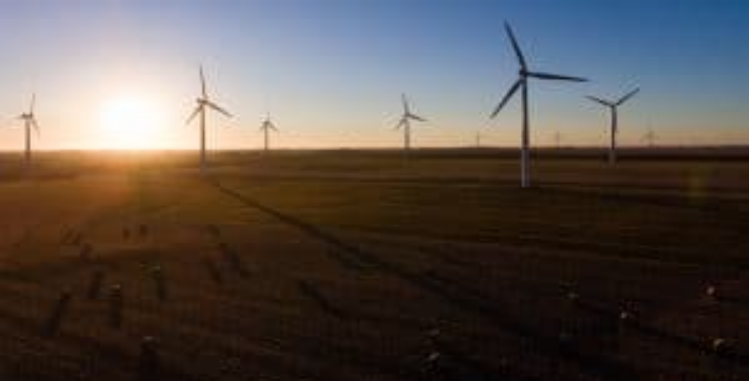

--- FILE ---
content_type: text/html; charset=utf-8
request_url: https://oenergetice.cz/obnovitelne-zdroje/prvni-tendr-na-preshranicni-financovani-oze-projektu-v-eu-byl-preplnen-vznikne-diky-nemu-400-mw-solarnich-elektraren
body_size: 52260
content:
<!DOCTYPE html><html lang="cs"><head><meta charSet="utf-8"/><meta name="viewport" content="width=device-width, initial-scale=1, maximum-scale=10"/><meta name="viewport" content="width=device-width, initial-scale=1, maximum-scale=10.0"/><link rel="stylesheet" href="/_next/static/chunks/73252c8c1b1bfc76.css" data-precedence="next"/><link rel="stylesheet" href="/_next/static/chunks/dc67374eecc6d774.css" data-precedence="next"/><link rel="preload" as="script" fetchPriority="low" href="/_next/static/chunks/b698f2e952100226.js"/><script src="/_next/static/chunks/3eb00a11a7251826.js" async=""></script><script src="/_next/static/chunks/700aad1125cef3b2.js" async=""></script><script src="/_next/static/chunks/3a180b8c7c6f7c66.js" async=""></script><script src="/_next/static/chunks/17ae38b5a77a3d09.js" async=""></script><script src="/_next/static/chunks/turbopack-1427f17d68c6079e.js" async=""></script><script src="/_next/static/chunks/d96012bcfc98706a.js" async=""></script><script src="/_next/static/chunks/330162c7170e8f94.js" async=""></script><script src="/_next/static/chunks/322fdbd4860b442f.js" async=""></script><script src="/_next/static/chunks/57bc9c2f7e1f1ad0.js" async=""></script><script src="/_next/static/chunks/e6660cdc031ba108.js" async=""></script><script src="/_next/static/chunks/bb02917f41974aa4.js" async=""></script><script src="/_next/static/chunks/e27b99fe0b398387.js" async=""></script><script src="/_next/static/chunks/a3dd2bb6b77ca038.js" async=""></script><script src="/_next/static/chunks/307ad16c8b4621f5.js" async=""></script><script src="/_next/static/chunks/c13eab83561c2279.js" async=""></script><script src="/_next/static/chunks/7d33018589e21839.js" async=""></script><script src="/_next/static/chunks/b191131fa5e2de8c.js" async=""></script><script src="/_next/static/chunks/63eb85af3d72cbe0.js" async=""></script><script src="/_next/static/chunks/c61a08497273314d.js" async=""></script><script src="/_next/static/chunks/f9d6c50122521f69.js" async=""></script><script src="/_next/static/chunks/31d219c511ee59c9.js" async=""></script><script src="/_next/static/chunks/027dba6d16fb14ff.js" async=""></script><script src="/_next/static/chunks/ede1b56a8e424a0d.js" async=""></script><script src="/_next/static/chunks/a811b2ac38e2c9e9.js" async=""></script><script src="/_next/static/chunks/195a6f49a9f18384.js" async=""></script><script src="/_next/static/chunks/762cf5307f710fc7.js" async=""></script><script src="/_next/static/chunks/6b0a37b4f9de8310.js" async=""></script><script src="/_next/static/chunks/6ea5ac0f4a061340.js" async=""></script><script src="/_next/static/chunks/e165a0131707790e.js" async=""></script><script src="/_next/static/chunks/8bbdbd0c9967f1f7.js" async=""></script><script src="/_next/static/chunks/414790962ffffb00.js" async=""></script><script src="/_next/static/chunks/d283f287140be2e4.js" async=""></script><script src="/_next/static/chunks/d1cba8375ebc0249.js" async=""></script><link rel="preload" href="https://www.googletagmanager.com/gtag/js?id=G-V63MWM491C" as="script"/><link rel="preload" href="/_next/static/chunks/e545ebf224cd4118.js" as="script" fetchPriority="low"/><meta name="theme-color" content="#ffffff"/><meta name="next-size-adjust" content=""/><link rel="icon" type="image/x-icon" href="/_next/static/media/favicon.c97ea8d8.png"/><link rel="icon" sizes="180x180" href="/public/static/res/apple-touch-icon.png"/><link rel="icon" type="image/png" sizes="32x32" href="/public/static/res/favicon-32x32.png"/><link rel="icon" type="image/png" sizes="16x16" href="/public/static/res/favicon-16x16.png"/><link rel="manifest" href="/public/static/res/site.webmanifest"/><link rel="icon" href="/public/static/res/safari-pinned-tab.svg" color="#5bbad5"/><link rel="icon" href="/public/static/res/favicon.ico"/><meta name="msapplication-TileColor" content="#2d89ef"/><meta name="msapplication-config" content="/public/static/res/browserconfig.xml"/><meta name="theme-color" content="#ffffff"/><meta name="google-site-verification" content="UYWtobohCsWWPzNXSYbFTh9kOemlpemmuBjfOEGcvYY"/><link rel="prefetch" href="/api/increment-views/117708"/><link rel="dns-prefetch" href="//oenergetice.cz"/><title>První tendr na přeshraniční financování OZE v EU byl přeplněn. Vznikne díky němu 400 MW solárních elektráren</title><meta name="description" content="O první tendr, který se konal v rámci mechanismu EU pro financování energie z obnovitelných zdrojů, byl značný zájem. Podporu si nakonec vys..."/><link rel="manifest" href="/public/static/res/site.webmanifest"/><meta name="robots" content="max-image-preview:large"/><meta name="article:tag:evropská unie" content="evropská unie"/><meta name="article:tag:obnovitelné zdroje energie" content="obnovitelné zdroje energie"/><meta name="article:tag:Finsko" content="Finsko"/><meta name="article:tag:Solární elektrárny" content="Solární elektrárny"/><meta name="article:tag:Lucembursko" content="Lucembursko"/><meta name="article:tag:seznam" content="seznam"/><link rel="canonical" href="https://oenergetice.cz/obnovitelne-zdroje/prvni-tendr-na-preshranicni-financovani-oze-projektu-v-eu-byl-preplnen-vznikne-diky-nemu-400-mw-solarnich-elektraren"/><meta name="google-site-verification" content="UYWtobohCsWWPzNXSYbFTh9kOemlpemmuBjfOEGcvYY"/><meta property="og:title" content="První tendr na přeshraniční financování OZE v EU byl přeplněn. Vznikne díky němu 400 MW solárních elektráren"/><meta property="og:description" content="O první tendr, který se konal v rámci mechanismu EU pro financování energie z obnovitelných zdrojů, byl značný zájem. Podporu si nakonec vys..."/><meta property="og:url" content="https://oenergetice.cz/obnovitelne-zdroje/prvni-tendr-na-preshranicni-financovani-oze-projektu-v-eu-byl-preplnen-vznikne-diky-nemu-400-mw-solarnich-elektraren/"/><meta property="og:site_name" content="oEnergetice.cz"/><meta property="og:locale" content="cs_CZ"/><meta property="og:image" content="https://oenergetice.cz/wp-content/uploads/2022/04/solar-panel-g64880b28b_1920-1024x576.jpg"/><meta property="og:type" content="article"/><meta property="article:published_time" content="6. říjen 2023, 06:18"/><meta property="article:section" content="Obnovitelné zdroje"/><meta property="article:tag" content="evropská unie"/><meta property="article:tag" content="obnovitelné zdroje energie"/><meta property="article:tag" content="Finsko"/><meta property="article:tag" content="Solární elektrárny"/><meta property="article:tag" content="Lucembursko"/><meta property="article:tag" content="seznam"/><meta name="twitter:card" content="summary_large_image"/><meta name="twitter:site" content="www.oenergetice.cz"/><meta name="twitter:creator" content="@oEnergetice"/><meta name="twitter:title" content="První tendr na přeshraniční financování OZE v EU byl přeplněn. Vznikne díky němu 400 MW solárních elektráren"/><meta name="twitter:description" content="O první tendr, který se konal v rámci mechanismu EU pro financování energie z obnovitelných zdrojů, byl značný zájem. Podporu si nakonec vys..."/><meta name="twitter:image" content="https://oenergetice.cz/wp-content/uploads/2022/04/solar-panel-g64880b28b_1920-1024x576.jpg"/><link rel="icon" href="/favicon.ico"/><link rel="icon" href="/public/static/res/favicon-16x16.png" sizes="16x16" type="image/png"/><link rel="icon" href="/public/static/res/favicon-32x32.png" sizes="32x32" type="image/png"/><link rel="apple-touch-icon" href="/public/static/res/apple-touch-icon.png" sizes="180x180"/><link rel="icon" href="/public/static/res/safari-pinned-tab.svg" color="#5bbad5"/><script type="application/ld+json">{
                "@context": "http://schema.org",
                "@type": "Article",
                "name": "První tendr na přeshraniční financování OZE v EU byl přeplněn. Vznikne díky němu 400 MW solárních elektráren",
                "headline": "První tendr na přeshraniční financování OZE v EU byl přeplněn. Vznikne díky němu 400 MW solárních elektráren",
                "author": {
                  "@type": "Person",
                  "name": "undefined",
                  "url": "https://oenergetice.cz/author/undefined"
                },
                "datePublished": "2023-10-06T04:18:12.000Z",
                "image": "https://oenergetice.cz/wp-content/uploads/2022/04/solar-panel-g64880b28b_1920-1024x576.jpg",
                "articleSection": "Obnovitelné zdroje",
                "url": "https://oenergetice.cz/obnovitelne-zdroje/prvni-tendr-na-preshranicni-financovani-oze-projektu-v-eu-byl-preplnen-vznikne-diky-nemu-400-mw-solarnich-elektraren/",
                "publisher": {
                  "@type": "Organization",
                  "name": "oEnergetice.cz"
                }
              }</script><script type="application/ld+json">{
                "@context": "https://schema.org",
                "@type": "BreadcrumbList",
                  "itemListElement": [{
                    "@type": "ListItem",
                    "position": 1,
                    "name": "undefined",
                    "item": "https://oenergetice.cz/undefined"
                  },{
                    "@type": "ListItem",
                    "position": 2,
                    "name": "První tendr na přeshraniční financování OZE v EU byl přeplněn. Vznikne díky němu 400 MW solárních elektráren",
                    "item": "https://oenergetice.cz/obnovitelne-zdroje/prvni-tendr-na-preshranicni-financovani-oze-projektu-v-eu-byl-preplnen-vznikne-diky-nemu-400-mw-solarnich-elektraren/"
                  }]
                }</script><script src="/_next/static/chunks/a6dad97d9634a72d.js" noModule=""></script></head><body><div hidden=""><!--$--><!--/$--></div><!--&--><!--&--><!--&--><main class="poppins_f3cc3102-module__chg4ea__variable raleway_300dbd99-module__wSA-tW__variable font-text"><div class="flex flex-wrap items-center justify-center gap-2 bg-blue-800 px-4 py-2 text-center text-sm font-medium text-white"><span>📊 <span class="font-semibold">Elektroenergetika v ČR v roce 2025</span></span><a class="ml-1 inline-flex items-center rounded bg-white px-3 py-1 text-xs font-semibold whitespace-nowrap text-blue-800 transition-colors hover:bg-blue-50" href="/energostat/report/rocni/2025">Zobrazit report →</a></div><header id="NavBar" class="supports-backdrop-blur:bg-background/60 bg-background/95 sticky z-40 w-full border-b shadow-xs backdrop-blur-sm print:hidden absolute top-0"><div class="container flex h-14 items-center justify-between px-1"><div class="flex items-center gap-2 sm:gap-4"><button class="inline-flex items-center justify-center gap-2 whitespace-nowrap text-sm font-medium ring-offset-background transition-colors focus-visible:outline-hidden focus-visible:ring-2 focus-visible:ring-ring focus-visible:ring-offset-2 disabled:pointer-events-none disabled:opacity-50 [&amp;_svg]:pointer-events-none [&amp;_svg]:size-4 [&amp;_svg]:shrink-0 hover:bg-accent hover:text-accent-foreground h-9 rounded-md p-2 xl:hidden" aria-label="Open menu"><svg stroke="currentColor" fill="currentColor" stroke-width="0" viewBox="0 0 448 512" class="size-5" height="1em" width="1em" xmlns="http://www.w3.org/2000/svg"><path d="M16 132h416c8.837 0 16-7.163 16-16V76c0-8.837-7.163-16-16-16H16C7.163 60 0 67.163 0 76v40c0 8.837 7.163 16 16 16zm0 160h416c8.837 0 16-7.163 16-16v-40c0-8.837-7.163-16-16-16H16c-8.837 0-16 7.163-16 16v40c0 8.837 7.163 16 16 16zm0 160h416c8.837 0 16-7.163 16-16v-40c0-8.837-7.163-16-16-16H16c-8.837 0-16 7.163-16 16v40c0 8.837 7.163 16 16 16z"></path></svg></button><a aria-label="Logo" class="cursor-pointer transition-all" href="/"><svg class="w-32 fill-current sm:w-36 md:w-44" viewBox="0 0 1744 212" data-test="NavBarLogo" width="512"><path d="M449.3,16.5C439.9,7,428.4,2.3,414.9,2.3c-13.3,0-24.7,4.7-34.1,14.2c-9.5,9.4-14.2,20.9-14.2,34.4v110.7  c0,13.4,4.7,24.8,14.1,34.3c9.4,9.5,20.8,14.2,34.3,14.2c13.4,0,24.8-4.7,34.3-14.2c9.5-9.4,14.2-20.9,14.2-34.4V50.8  C463.5,37.5,458.8,26,449.3,16.5z M431.6,161.2c0,4.9-1.7,9-5.1,12.4c-3.4,3.4-7.5,5.1-12.4,5.1c-4.9,0-9-1.7-12.5-5.1  c-3.5-3.4-5.2-7.5-5.2-12.4v-111c0-4.9,1.7-9,5.2-12.4c3.5-3.4,7.6-5.1,12.5-5.1c4.9,0,9,1.7,12.4,5.1c3.4,3.4,5.1,7.5,5.1,12.4  V161.2z"></path><polygon points="588.1,176.9 588.1,207.6 501,207.6 501,4.7 588.1,4.7 588.1,35.5 531.6,35.5 531.6,90.8 572.8,90.8  572.8,121.6 531.6,121.6 531.6,176.9 588.1,176.9 "></polygon><polygon points="679.5,207.6 637.4,77.7 637.4,207.6 606.8,207.6 606.8,4.7 641.2,4.7 681.7,141.1 681.7,4.7 712.3,4.7  712.3,207.6 679.5,207.6 "></polygon><polygon points="818.1,176.9 818.1,207.6 731.1,207.6 731.1,4.7 818.1,4.7 818.1,35.5 761.7,35.5 761.7,90.8  802.9,90.8 802.9,121.6 761.7,121.6 761.7,176.9 818.1,176.9 "></polygon><path d="M916.8,119.1c10.9-9.9,16.3-22.1,16.3-36.4V53.3c0-14.7-3.5-26.1-10.5-34.3c-8-9.4-20.5-14.1-37.5-14.1h-48.2  v202.8h30.6v-76.4h17.6c1,0,1.9,0,2.8,0l18.5,76.4h33.1L916.8,119.1z M903.4,83.4c0,4.9-1.7,9-5.1,12.5c-3.4,3.5-7.5,5.2-12.4,5.2  h-18.4V36.1h18.4c11.7,0,17.5,5.9,17.5,17.6V83.4z"></path><path d="M1006.5,121.7V91h48.7v70.9c0,13.5-4.7,24.9-14.2,34.3c-9.5,9.4-20.9,14.1-34.1,14.1  c-13.5,0-24.9-4.7-34.4-14.2c-9.4-9.5-14.2-20.9-14.2-34.1V51.2c0-13.5,4.7-24.9,14.2-34.4c9.5-9.4,20.9-14.2,34.3-14.2  c13.5,0,24.9,4.7,34.3,14.2c9.4,9.5,14.1,20.9,14.1,34.3v23.1h-31.7V50.5c0-4.9-1.7-9-5.2-12.5c-3.5-3.5-7.6-5.2-12.5-5.2  c-4.9,0-9,1.7-12.4,5.2c-3.4,3.5-5.1,7.6-5.1,12.5v111c0,4.9,1.7,9,5.1,12.4c3.4,3.4,7.5,5.1,12.4,5.1c4.9,0,9-1.7,12.5-5.1  c3.5-3.4,5.2-7.5,5.2-12.3v-39.9H1006.5L1006.5,121.7z"></path><polygon points="1161,176.9 1161,207.6 1073.9,207.6 1073.9,4.7 1161,4.7 1161,35.5 1104.5,35.5 1104.5,90.8  1145.8,90.8 1145.8,121.6 1104.5,121.6 1104.5,176.9 1161,176.9 "></polygon><polygon points="1242.9,35.6 1242.9,207.6 1212.3,207.6 1212.3,35.6 1179.8,35.6 1179.8,4.9 1275.2,4.9 1275.2,35.6  1242.9,35.6 "></polygon><polygon points="1294,207.6 1294,4.9 1324.6,4.9 1324.6,207.6 1294,207.6 "></polygon><path d="M1440.3,133.5v28.3c0,13.5-4.7,24.9-14.2,34.3c-9.5,9.4-20.9,14.1-34.1,14.1c-13.5,0-24.9-4.7-34.4-14.2  c-9.4-9.4-14.2-20.8-14.2-34.2V51.2c0-13.5,4.7-24.9,14.2-34.4c9.5-9.4,20.9-14.2,34.3-14.2c13.5,0,24.9,4.7,34.3,14.2  c9.4,9.5,14.1,20.9,14.1,34.3v23.1h-31.7V50.5c0-4.9-1.7-9-5.2-12.5c-3.5-3.5-7.6-5.2-12.5-5.2c-4.9,0-9,1.7-12.4,5.2  c-3.4,3.5-5.1,7.6-5.1,12.5v111c0,4.9,1.7,9,5.1,12.4c3.4,3.4,7.5,5.1,12.4,5.1c4.9,0,9-1.7,12.5-5.1c3.5-3.4,5.2-7.5,5.2-12.4v-28  H1440.3L1440.3,133.5z"></path><polygon points="1546.1,176.9 1546.1,207.6 1459,207.6 1459,4.7 1546.1,4.7 1546.1,35.5 1489.6,35.5 1489.6,90.8  1530.9,90.8 1530.9,121.6 1489.6,121.6 1489.6,176.9 1546.1,176.9 "></polygon><polygon points="1561.4,207.8 1561.4,187.3 1581.9,187.3 1581.9,207.8 1561.4,207.8 "></polygon><path d="M1659.4,158v19c0,9-3.2,16.7-9.5,23c-6.4,6.3-14,9.4-22.9,9.4c-9,0-16.7-3.2-23-9.5c-6.3-6.3-9.5-14-9.5-22.9  v-74.2c0-9,3.2-16.7,9.5-23c6.4-6.3,14-9.5,23-9.5c9,0,16.7,3.2,23,9.5c6.3,6.4,9.4,14,9.4,23v15.5h-21.3v-15.9c0-3.3-1.2-6-3.5-8.4  c-2.3-2.3-5.1-3.5-8.3-3.5c-3.3,0-6,1.2-8.3,3.5c-2.3,2.3-3.4,5.1-3.4,8.4v74.4c0,3.3,1.1,6,3.4,8.3c2.3,2.3,5,3.4,8.3,3.4  c3.3,0,6-1.1,8.3-3.4c2.3-2.3,3.5-5,3.5-8.3V158H1659.4L1659.4,158z"></path><polygon points="1731.8,207.6 1672,207.6 1672,187.1 1709.8,92.3 1672,92.4 1672,71.8 1731.8,71.8 1731.8,92.4  1694.1,187.3 1731.8,187.3 1731.8,207.6 "></polygon><path d="M113.4,1.2h103.1c0,0,24.9,5.3,42,22.2c16.2,16,24.3,46.2,24.3,46.2l19.7,5.8v63.3l-19.7,4.1  c0,0-6.3,27-20.4,42.7c-16.2,17.9-40.4,24.8-40.4,24.8l-108.5-0.1l-0.1-29.6l-86.3,0.1c0,0-2.6-2.7-4.5-4.8  c-2.5-2.7-4.5-7.6-4.5-7.6l0-14.7c0,0,1.6-4.6,3.8-7.2c1.9-2.3,5.3-5.3,5.3-5.3l86.5,0.1l-0.2-70.7l-86.3-0.1c0,0-3.4-3.5-5.8-6.5  c-2.2-2.8-3.3-7-3.3-7V42.6c0,0,1.7-2.9,4.2-5.9c2-2.4,4.8-5.9,4.8-5.9l86.3,0.1V1.2L113.4,1.2z"></path></svg></a></div><div class="flex items-center gap-4 pr-2"><form data-test="NavBarSearch-form" class="hidden items-center sm:flex"><div class="relative"><input type="text" class="border-input ring-offset-background placeholder:text-muted-foreground focus-visible:ring-ring flex h-10 w-full rounded-md border bg-transparent px-3 py-2 text-sm file:border-0 file:bg-transparent file:text-sm file:font-medium focus-visible:ring-2 focus-visible:ring-offset-2 focus-visible:outline-hidden disabled:cursor-not-allowed disabled:opacity-50 min-w-[180px] pr-10" data-test="NavBarSearch-input" placeholder="Hledat" value=""/><button class="inline-flex items-center justify-center gap-2 whitespace-nowrap text-sm font-medium ring-offset-background transition-colors focus-visible:outline-hidden focus-visible:ring-2 focus-visible:ring-ring focus-visible:ring-offset-2 disabled:pointer-events-none disabled:opacity-50 [&amp;_svg]:pointer-events-none [&amp;_svg]:size-4 [&amp;_svg]:shrink-0 hover:text-accent-foreground rounded-md absolute top-0 right-0 h-full px-3 hover:bg-transparent" aria-label="Search" type="submit"><svg stroke="currentColor" fill="currentColor" stroke-width="0" viewBox="0 0 512 512" height="1em" width="1em" xmlns="http://www.w3.org/2000/svg"><path d="M505 442.7L405.3 343c-4.5-4.5-10.6-7-17-7H372c27.6-35.3 44-79.7 44-128C416 93.1 322.9 0 208 0S0 93.1 0 208s93.1 208 208 208c48.3 0 92.7-16.4 128-44v16.3c0 6.4 2.5 12.5 7 17l99.7 99.7c9.4 9.4 24.6 9.4 33.9 0l28.3-28.3c9.4-9.4 9.4-24.6.1-34zM208 336c-70.7 0-128-57.2-128-128 0-70.7 57.2-128 128-128 70.7 0 128 57.2 128 128 0 70.7-57.2 128-128 128z"></path></svg></button></div></form><a data-test="NavBar-login-button" class="cursor-pointer transition-all" href="/login"><button class="justify-center whitespace-nowrap rounded-md font-medium ring-offset-background transition-colors focus-visible:outline-hidden focus-visible:ring-2 focus-visible:ring-ring focus-visible:ring-offset-2 disabled:pointer-events-none disabled:opacity-50 [&amp;_svg]:pointer-events-none [&amp;_svg]:size-4 [&amp;_svg]:shrink-0 bg-secondary text-secondary-foreground hover:bg-secondary/80 h-10 flex items-center gap-2 p-1.5 text-xs sm:p-3 sm:text-sm"><svg stroke="currentColor" fill="currentColor" stroke-width="0" viewBox="0 0 448 512" class="size-2" height="1em" width="1em" xmlns="http://www.w3.org/2000/svg"><path d="M224 256c70.7 0 128-57.3 128-128S294.7 0 224 0 96 57.3 96 128s57.3 128 128 128zm89.6 32h-16.7c-22.2 10.2-46.9 16-72.9 16s-50.6-5.8-72.9-16h-16.7C60.2 288 0 348.2 0 422.4V464c0 26.5 21.5 48 48 48h352c26.5 0 48-21.5 48-48v-41.6c0-74.2-60.2-134.4-134.4-134.4z"></path></svg>Přihlásit se</button></a></div></div><div class="absolute bottom-0 w-full max-w-full transition"><progress class="absolute h-1 w-full max-w-full" value="0" max="0"></progress></div></header><div class="bg-background/95 fixed inset-x-0 top-14 z-30 backdrop-blur-sm transition-all duration-300 ease-in-out pointer-events-none -translate-y-4 opacity-0" style="height:calc(100vh - 3.5rem)"><div class="container mx-auto h-full overflow-y-auto px-4 py-6"><div class="flex flex-col gap-6"><div class="space-y-2"><form data-test="MobileSearch-form" class="w-full sm:hidden"><div class="relative"><input type="text" class="border-input ring-offset-background placeholder:text-muted-foreground focus-visible:ring-ring flex h-10 rounded-md border bg-transparent px-3 py-2 text-sm file:border-0 file:bg-transparent file:text-sm file:font-medium focus-visible:ring-2 focus-visible:ring-offset-2 focus-visible:outline-hidden disabled:cursor-not-allowed disabled:opacity-50 w-full pr-10" data-test="MobileSearch-input" placeholder="Hledat" value=""/><button class="inline-flex items-center justify-center gap-2 whitespace-nowrap text-sm font-medium ring-offset-background transition-colors focus-visible:outline-hidden focus-visible:ring-2 focus-visible:ring-ring focus-visible:ring-offset-2 disabled:pointer-events-none disabled:opacity-50 [&amp;_svg]:pointer-events-none [&amp;_svg]:size-4 [&amp;_svg]:shrink-0 hover:text-accent-foreground rounded-md absolute top-0 right-0 h-full px-3 hover:bg-transparent" aria-label="Search" type="submit"><svg stroke="currentColor" fill="currentColor" stroke-width="0" viewBox="0 0 512 512" height="1em" width="1em" xmlns="http://www.w3.org/2000/svg"><path d="M505 442.7L405.3 343c-4.5-4.5-10.6-7-17-7H372c27.6-35.3 44-79.7 44-128C416 93.1 322.9 0 208 0S0 93.1 0 208s93.1 208 208 208c48.3 0 92.7-16.4 128-44v16.3c0 6.4 2.5 12.5 7 17l99.7 99.7c9.4 9.4 24.6 9.4 33.9 0l28.3-28.3c9.4-9.4 9.4-24.6.1-34zM208 336c-70.7 0-128-57.2-128-128 0-70.7 57.2-128 128-128 70.7 0 128 57.2 128 128 0 70.7-57.2 128-128 128z"></path></svg></button></div></form></div><div data-orientation="horizontal" role="none" class="bg-border shrink-0 h-px w-full sm:hidden"></div><div data-test="LeftSidebarDataMenu"><h2 class="mb-4 text-lg font-bold">Reporty a data</h2><div class="space-y-2"><a class="text-muted-foreground hover:text-foreground block text-sm transition-colors" href="/energostat/report/rocni/2025">⚡ Elektroenergetika 2025</a><a class="text-muted-foreground hover:text-foreground block text-sm transition-colors" href="/energostat">Energostat</a><a class="text-muted-foreground hover:text-foreground block text-sm transition-colors" href="/energostat/ceny-aktualne/elektrina">Ceny energií na burze</a><a class="text-muted-foreground hover:text-foreground block text-sm transition-colors" href="/energostat/ceny-aktualne/srovnani-cen-elektriny">Ceny elektřiny pro domácnosti</a></div></div><div data-test="LeftSidebarNewsMenu"><h2 class="mb-4 text-lg font-bold">Zpravodajství</h2><div class="space-y-2"><a class="text-muted-foreground hover:text-foreground block text-sm transition-colors" href="/rychle-zpravy">Aktuálně</a><a class="text-muted-foreground hover:text-foreground block text-sm transition-colors" href="/elektrina">Elektřina</a><a class="text-muted-foreground hover:text-foreground block text-sm transition-colors" href="/plyn">Plyn</a><a class="text-muted-foreground hover:text-foreground block text-sm transition-colors" href="/teplarenstvi">Teplo</a><a class="text-muted-foreground hover:text-foreground block text-sm transition-colors" href="/obnovitelne-zdroje">Obnovitelné zdroje</a><a class="text-muted-foreground hover:text-foreground block text-sm transition-colors" href="/podcasty">Podcasty</a></div></div><div data-test="LeftSidebarOurServices"><h2 class="mb-4 text-lg font-bold">Naše služby</h2><div class="space-y-2"><a class="text-muted-foreground hover:text-foreground block text-sm transition-colors" href="/monitoring-oenergetice">Monitoring oenergetice</a><a class="text-muted-foreground hover:text-foreground block text-sm transition-colors" href="/prace">Kariéra v energetice</a><a class="text-muted-foreground hover:text-foreground block text-sm transition-colors" href="/nase-sluzby">Inzerce na webu</a></div></div></div></div></div><main class="mx-auto"><!--&--><section class=""><div class="container px-3 sm:px-2 lg:block xl:grid xl:grid-cols-11 xl:items-start border-0 py-0 lg:py-8"><div class="hidden h-full xl:col-span-2 xl:mr-6 xl:block xl:pr-6"><div class="hidden space-y-8 xl:block"><div data-test="LeftSidebarDataMenu"><h2 class="mb-4 text-lg font-bold">Reporty a data</h2><div class="space-y-2"><a class="text-muted-foreground hover:text-foreground block text-sm transition-colors" href="/energostat/report/rocni/2025">⚡ Elektroenergetika 2025</a><a class="text-muted-foreground hover:text-foreground block text-sm transition-colors" href="/energostat">Energostat</a><a class="text-muted-foreground hover:text-foreground block text-sm transition-colors" href="/energostat/ceny-aktualne/elektrina">Ceny energií na burze</a><a class="text-muted-foreground hover:text-foreground block text-sm transition-colors" href="/energostat/ceny-aktualne/srovnani-cen-elektriny">Ceny elektřiny pro domácnosti</a></div></div><div data-test="LeftSidebarNewsMenu"><h2 class="mb-4 text-lg font-bold">Zpravodajství</h2><div class="space-y-2"><a class="text-muted-foreground hover:text-foreground block text-sm transition-colors" href="/rychle-zpravy">Aktuálně</a><a class="text-muted-foreground hover:text-foreground block text-sm transition-colors" href="/elektrina">Elektřina</a><a class="text-muted-foreground hover:text-foreground block text-sm transition-colors" href="/plyn">Plyn</a><a class="text-muted-foreground hover:text-foreground block text-sm transition-colors" href="/teplarenstvi">Teplo</a><a class="text-muted-foreground hover:text-foreground block text-sm transition-colors" href="/obnovitelne-zdroje">Obnovitelné zdroje</a><a class="text-muted-foreground hover:text-foreground block text-sm transition-colors" href="/podcasty">Podcasty</a></div></div><div data-test="LeftSidebarOurServices"><h2 class="mb-4 text-lg font-bold">Naše služby</h2><div class="space-y-2"><a class="text-muted-foreground hover:text-foreground block text-sm transition-colors" href="/monitoring-oenergetice">Monitoring oenergetice</a><a class="text-muted-foreground hover:text-foreground block text-sm transition-colors" href="/prace">Kariéra v energetice</a><a class="text-muted-foreground hover:text-foreground block text-sm transition-colors" href="/nase-sluzby">Inzerce na webu</a></div></div><div><!--$?--><template id="B:3"></template><div>Načítání...</div><!--/$--></div></div></div><div id="" class="flex flex-col lg:grid lg:grid-cols-3 xl:col-span-9 xl:grid-cols-9"><div class="prose prose-slate sm:prose-lg max-w-full lg:col-span-2 xl:col-span-6"><nav aria-label="breadcrumb" data-test="PostBreadcrumbs" class="not-prose mt-4 lg:mt-0"><ol class="text-muted-foreground flex items-center text-sm sm:gap-2.5 not-prose list-none flex-nowrap gap-0 p-0 break-keep"><li class="inline-flex items-center gap-1.5 pl-0"><a class="hover:text-foreground transition-colors text-xxs whitespace-nowrap md:text-xs" href="/">Domů</a></li><li role="presentation" aria-hidden="true" class="[&amp;&gt;svg]:h-3.5 [&amp;&gt;svg]:w-3.5 p-0"><svg xmlns="http://www.w3.org/2000/svg" width="24" height="24" viewBox="0 0 24 24" fill="none" stroke="currentColor" stroke-width="2" stroke-linecap="round" stroke-linejoin="round" class="lucide lucide-chevron-right"><path d="m9 18 6-6-6-6"></path></svg></li><li class="inline-flex items-center gap-1.5 p-0"><a class="hover:text-foreground transition-colors text-xxs whitespace-nowrap md:text-xs" href="/obnovitelne-zdroje">Obnovitelné zdroje</a></li><li role="presentation" aria-hidden="true" class="[&amp;&gt;svg]:h-3.5 [&amp;&gt;svg]:w-3.5 p-0"><svg xmlns="http://www.w3.org/2000/svg" width="24" height="24" viewBox="0 0 24 24" fill="none" stroke="currentColor" stroke-width="2" stroke-linecap="round" stroke-linejoin="round" class="lucide lucide-chevron-right"><path d="m9 18 6-6-6-6"></path></svg></li><li class="inline-flex items-center gap-1.5 overflow-hidden p-0 text-ellipsis whitespace-nowrap"><span role="link" aria-disabled="true" aria-current="page" class="font-normal text-xxs overflow-hidden p-0 text-ellipsis whitespace-nowrap md:text-xs">První tendr na přeshraniční financování OZE v EU byl přeplněn. Vznikne díky němu 400 MW solárních elektráren</span></li></ol></nav><h1 data-test="PostTitle" class="not-prose my-4 text-lg leading-tight font-bold text-gray-900 sm:text-xl md:text-2xl lg:text-3xl">První tendr na přeshraniční financování OZE v EU byl přeplněn. Vznikne díky němu 400 MW solárních elektráren</h1><div data-test="PostMeta" class="text-xxs text-muted-foreground mb-2 flex items-start font-medium transition-colors hover:text-slate-900 sm:mb-4 md:text-xs"><img alt="Jan Budín" loading="lazy" width="36" height="36" decoding="async" data-nimg="1" class="not-prose mt-0.5 mr-3 h-9 w-9 shrink-0 rounded-full object-cover" style="color:transparent" srcSet="/_next/image?url=https%3A%2F%2Foenergetice.cz%2Fwp-content%2Fuploads%2F2023%2F01%2FCtvercova.jpg&amp;w=48&amp;q=100 1x, /_next/image?url=https%3A%2F%2Foenergetice.cz%2Fwp-content%2Fuploads%2F2023%2F01%2FCtvercova.jpg&amp;w=96&amp;q=100 2x" src="/_next/image?url=https%3A%2F%2Foenergetice.cz%2Fwp-content%2Fuploads%2F2023%2F01%2FCtvercova.jpg&amp;w=96&amp;q=100"/><div class="flex flex-col"><a data-test="PostMeta-author" class="text-muted-foreground mb-1 text-xs font-semibold no-underline transition hover:text-slate-900 hover:underline md:text-xs cursor-pointer transition-all" href="/author/honzabudin"><svg stroke="currentColor" fill="currentColor" stroke-width="0" viewBox="0 0 448 512" class="hidden sm:mr-2.5 sm:inline-block" height="1em" width="1em" xmlns="http://www.w3.org/2000/svg"><path d="M313.6 304c-28.7 0-42.5 16-89.6 16-47.1 0-60.8-16-89.6-16C60.2 304 0 364.2 0 438.4V464c0 26.5 21.5 48 48 48h352c26.5 0 48-21.5 48-48v-25.6c0-74.2-60.2-134.4-134.4-134.4zM400 464H48v-25.6c0-47.6 38.8-86.4 86.4-86.4 14.6 0 38.3 16 89.6 16 51.7 0 74.9-16 89.6-16 47.6 0 86.4 38.8 86.4 86.4V464zM224 288c79.5 0 144-64.5 144-144S303.5 0 224 0 80 64.5 80 144s64.5 144 144 144zm0-240c52.9 0 96 43.1 96 96s-43.1 96-96 96-96-43.1-96-96 43.1-96 96-96z"></path></svg>Jan<!-- --> <!-- -->Budín</a><div class="flex flex-wrap items-center gap-x-4"><div class="text-xxs md:text-sm md:text-xs" data-test="PostMeta-date"><svg stroke="currentColor" fill="currentColor" stroke-width="0" viewBox="0 0 512 512" class="hidden sm:mr-2.5 sm:inline-block" height="1em" width="1em" xmlns="http://www.w3.org/2000/svg"><path d="M256 8C119 8 8 119 8 256s111 248 248 248 248-111 248-248S393 8 256 8zm0 448c-110.5 0-200-89.5-200-200S145.5 56 256 56s200 89.5 200 200-89.5 200-200 200zm61.8-104.4l-84.9-61.7c-3.1-2.3-4.9-5.9-4.9-9.7V116c0-6.6 5.4-12 12-12h32c6.6 0 12 5.4 12 12v141.7l66.8 48.6c5.4 3.9 6.5 11.4 2.6 16.8L334.6 349c-3.9 5.3-11.4 6.5-16.8 2.6z"></path></svg>6. říjen 2023, 06:18<!-- --> </div><a class="text-xxs text-muted-foreground no-underline transition hover:text-slate-900 hover:underline md:text-sm md:text-xs cursor-pointer transition-all" href="/obnovitelne-zdroje/prvni-tendr-na-preshranicni-financovani-oze-projektu-v-eu-byl-preplnen-vznikne-diky-nemu-400-mw-solarnich-elektraren#comments"><svg stroke="currentColor" fill="currentColor" stroke-width="0" viewBox="0 0 512 512" data-test="PostMeta-comments" class="hidden sm:mr-2.5 sm:inline-block" height="1em" width="1em" xmlns="http://www.w3.org/2000/svg"><path d="M144 208c-17.7 0-32 14.3-32 32s14.3 32 32 32 32-14.3 32-32-14.3-32-32-32zm112 0c-17.7 0-32 14.3-32 32s14.3 32 32 32 32-14.3 32-32-14.3-32-32-32zm112 0c-17.7 0-32 14.3-32 32s14.3 32 32 32 32-14.3 32-32-14.3-32-32-32zM256 32C114.6 32 0 125.1 0 240c0 47.6 19.9 91.2 52.9 126.3C38 405.7 7 439.1 6.5 439.5c-6.6 7-8.4 17.2-4.6 26S14.4 480 24 480c61.5 0 110-25.7 139.1-46.3C192 442.8 223.2 448 256 448c141.4 0 256-93.1 256-208S397.4 32 256 32zm0 368c-26.7 0-53.1-4.1-78.4-12.1l-22.7-7.2-19.5 13.8c-14.3 10.1-33.9 21.4-57.5 29 7.3-12.1 14.4-25.7 19.9-40.2l10.6-28.1-20.6-21.8C69.7 314.1 48 282.2 48 240c0-88.2 93.3-160 208-160s208 71.8 208 160-93.3 160-208 160z"></path></svg>10 komentářů</a></div></div></div><div class="relative aspect-video max-h-[400px] w-full overflow-hidden rounded-lg"><img data-test="PostImage" alt="prvni-tendr-na-preshranicni-financovani-oze-projektu-v-eu-byl-preplnen-vznikne-diky-nemu-400-mw-solarnich-elektraren" fetchPriority="high" loading="lazy" decoding="async" data-nimg="fill" class="not-prose object-cover" style="position:absolute;height:100%;width:100%;left:0;top:0;right:0;bottom:0;color:transparent" sizes="100vw" srcSet="/_next/image?url=https%3A%2F%2Foenergetice.cz%2Fwp-content%2Fuploads%2F2022%2F04%2Fsolar-panel-g64880b28b_1920-1024x576.jpg&amp;w=320&amp;q=75 320w, /_next/image?url=https%3A%2F%2Foenergetice.cz%2Fwp-content%2Fuploads%2F2022%2F04%2Fsolar-panel-g64880b28b_1920-1024x576.jpg&amp;w=384&amp;q=75 384w, /_next/image?url=https%3A%2F%2Foenergetice.cz%2Fwp-content%2Fuploads%2F2022%2F04%2Fsolar-panel-g64880b28b_1920-1024x576.jpg&amp;w=428&amp;q=75 428w, /_next/image?url=https%3A%2F%2Foenergetice.cz%2Fwp-content%2Fuploads%2F2022%2F04%2Fsolar-panel-g64880b28b_1920-1024x576.jpg&amp;w=640&amp;q=75 640w, /_next/image?url=https%3A%2F%2Foenergetice.cz%2Fwp-content%2Fuploads%2F2022%2F04%2Fsolar-panel-g64880b28b_1920-1024x576.jpg&amp;w=768&amp;q=75 768w, /_next/image?url=https%3A%2F%2Foenergetice.cz%2Fwp-content%2Fuploads%2F2022%2F04%2Fsolar-panel-g64880b28b_1920-1024x576.jpg&amp;w=1024&amp;q=75 1024w, /_next/image?url=https%3A%2F%2Foenergetice.cz%2Fwp-content%2Fuploads%2F2022%2F04%2Fsolar-panel-g64880b28b_1920-1024x576.jpg&amp;w=1280&amp;q=75 1280w, /_next/image?url=https%3A%2F%2Foenergetice.cz%2Fwp-content%2Fuploads%2F2022%2F04%2Fsolar-panel-g64880b28b_1920-1024x576.jpg&amp;w=1536&amp;q=75 1536w" src="/_next/image?url=https%3A%2F%2Foenergetice.cz%2Fwp-content%2Fuploads%2F2022%2F04%2Fsolar-panel-g64880b28b_1920-1024x576.jpg&amp;w=1536&amp;q=75"/><div data-test="PostImageCopyrightDisclaimer" class="group absolute right-0 bottom-0 z-20 flex h-16 w-16 cursor-pointer justify-end overflow-hidden from-transparent via-black/80 to-black p-4 text-sm text-white hover:w-full hover:justify-end hover:bg-linear-to-b"><div class="text-xxs hidden self-end group-hover:block sm:text-sm md:text-xs">Zdroj: Pixabay</div><span class="self-end"><svg stroke="currentColor" fill="currentColor" stroke-width="0" viewBox="0 0 512 512" class="ml-6 size-4 md:size-6" height="1em" width="1em" xmlns="http://www.w3.org/2000/svg"><path d="M256 8C119.043 8 8 119.083 8 256c0 136.997 111.043 248 248 248s248-111.003 248-248C504 119.083 392.957 8 256 8zm0 110c23.196 0 42 18.804 42 42s-18.804 42-42 42-42-18.804-42-42 18.804-42 42-42zm56 254c0 6.627-5.373 12-12 12h-88c-6.627 0-12-5.373-12-12v-24c0-6.627 5.373-12 12-12h12v-64h-12c-6.627 0-12-5.373-12-12v-24c0-6.627 5.373-12 12-12h64c6.627 0 12 5.373 12 12v100h12c6.627 0 12 5.373 12 12v24z"></path></svg></span></div></div><div data-test="PostContent" id="PostContentTextWrapper" class="max-w-2xl"><p><strong>O první tendr, který se konal v rámci mechanismu EU pro financování energie z obnovitelných zdrojů, byl značný zájem. Podporu si nakonec vysoutěžily projekty solárních elektráren ve Finsku o celkovém instalovaném výkonu 400 MW, což byla maximální poptávaná hodnota. Celkový nabízený výkon v tendru činil 516 MW. Finanční prostředky na udělenou investiční podporu poskytne Lucembursko.</strong></p><p>Jak <a href="https://energy.ec.europa.eu/news/eu-renewable-energy-financing-mechanism-first-tender-oversubscribed-2023-09-29_en" target="_blank" rel="noopener">uvedla na svém webu Evropská komise</a>, do tendru se mohly přihlásit projekty na výstavbu solárních elektráren s instalovaným výkonem od 5 MW do 100 MW umístěné ve Finsku. Finanční prostředky pro daný tendr ve výši 40 milionů eur poskytlo Lucembursko.</p><div class="md:hidden" id="pag-interscroller"></div><p>Dalším krokem má být podle Evropské komise vyhodnocení proběhlého tendru a následný podpis smlouvy o přidělení podpory. Projekty budou muset být následně realizovány do dvou let od podpisu uvedené smlouvy.</p><h2>Propojení zemí s vhodnými podmínkami se zeměmi ochotnými projekty financovat</h2><p>Mechanismus EU pro financování energie z obnovitelných zdrojů byl zaveden na konci roku 2020 a jeho implementace stále probíhá. <a href="https://energy.ec.europa.eu/topics/renewable-energy/financing/eu-renewable-energy-financing-mechanism_en" target="_blank" rel="noopener">Jeho cílem je podle Evropské komise hospodárnější rozvoj obnovitelných zdrojů energie v celé EU, zejména v oblastech, které mají lepší přístup k přírodním zdrojům nebo jsou pro to vhodnější z geografického hlediska</a>.</p><blockquote><strong>&quot;[Mechanismus] Spojuje země, které dobrovolně na mechanismus přispívají (přispívající země), se zeměmi, které souhlasí s vybudováním nových projektů na jejich půdě (hostitelské země). Mezi přispívajícími a hostitelskými zeměmi však neexistuje žádná přímá vazba ani neprobíhá vyjednávání, jak to vyžadují jiné mechanismy spolupráce EU,&quot;</strong> vysvětluje Komise.</blockquote><p>Podle Komise přináší mechanismus výhody jak pro přispívající země, tak pro hostitelské země. Ty přispívající &quot;mohou financovat projekty zaměřené na obnovitelné zdroje energie jinde, kde jsou pak tyto projekty potenciálně hospodárnější, než by byla obnovitelná energie vyrobená na jejich vlastním území.&quot; Typicky se tak například nabízí možnost těžit z výhod projektů větrných elektráren instalovaných na moři pro vnitrozemské státy.</p><p>Zřejmě hlavním benefitem pro přispívající zemi je však to, že si může díky těmto projektům pomoci při plnění cílů pro růst spotřeby energie z obnovitelných zdrojů na hrubé konečné spotřebě.</p><p>Hostitelské země mohou zase získat dodatečné místní investice pro projekty obnovitelných zdrojů bez zatížení vlastního rozpočtu. Mohou také podpořit zaměstnanost, zlepšit kvalitu ovzduší či snížit závislost dané země na dovozu energetických komodit.</p><p>Kromě členských států EU mohou v rámci uvedeného mechanismu poskytovat finanční prostředky také soukromí investoři, kteří na oplátku získají záruky původu elektřiny z obnovitelných zdrojů energie.</p></div><div class="relative flex items-center justify-evenly gap-5 border-y border-slate-200 py-5 sm:justify-start" id="PostSocial" data-test="PostSocial"><span class="hidden sm:inline-block">Sdílejte článek prostřednictvím:</span><div data-test="PostSocial-shareIcon" aria-hidden="true" class="group h-5 cursor-pointer"><button aria-label="facebook" class="react-share__ShareButton" style="background-color:transparent;border:none;padding:0;font:inherit;color:inherit;cursor:pointer"><svg stroke="currentColor" fill="currentColor" stroke-width="0" viewBox="0 0 512 512" class="transition group-hover:text-primary-hover" height="24" width="24" xmlns="http://www.w3.org/2000/svg"><path d="M504 256C504 119 393 8 256 8S8 119 8 256c0 123.78 90.69 226.38 209.25 245V327.69h-63V256h63v-54.64c0-62.15 37-96.48 93.67-96.48 27.14 0 55.52 4.84 55.52 4.84v61h-31.28c-30.8 0-40.41 19.12-40.41 38.73V256h68.78l-11 71.69h-57.78V501C413.31 482.38 504 379.78 504 256z"></path></svg></button></div><div data-test="PostSocial-shareIcon" aria-hidden="true" class="group h-5 cursor-pointer"><button aria-label="twitter" class="react-share__ShareButton" style="background-color:transparent;border:none;padding:0;font:inherit;color:inherit;cursor:pointer"><svg stroke="currentColor" fill="currentColor" stroke-width="0" viewBox="0 0 512 512" class="transition group-hover:text-primary-hover" height="24" width="24" xmlns="http://www.w3.org/2000/svg"><path d="M459.37 151.716c.325 4.548.325 9.097.325 13.645 0 138.72-105.583 298.558-298.558 298.558-59.452 0-114.68-17.219-161.137-47.106 8.447.974 16.568 1.299 25.34 1.299 49.055 0 94.213-16.568 130.274-44.832-46.132-.975-84.792-31.188-98.112-72.772 6.498.974 12.995 1.624 19.818 1.624 9.421 0 18.843-1.3 27.614-3.573-48.081-9.747-84.143-51.98-84.143-102.985v-1.299c13.969 7.797 30.214 12.67 47.431 13.319-28.264-18.843-46.781-51.005-46.781-87.391 0-19.492 5.197-37.36 14.294-52.954 51.655 63.675 129.3 105.258 216.365 109.807-1.624-7.797-2.599-15.918-2.599-24.04 0-57.828 46.782-104.934 104.934-104.934 30.213 0 57.502 12.67 76.67 33.137 23.715-4.548 46.456-13.32 66.599-25.34-7.798 24.366-24.366 44.833-46.132 57.827 21.117-2.273 41.584-8.122 60.426-16.243-14.292 20.791-32.161 39.308-52.628 54.253z"></path></svg></button></div><div data-test="PostSocial-shareIcon" aria-hidden="true" class="group h-5 cursor-pointer"><button aria-label="linkedin" class="react-share__ShareButton" style="background-color:transparent;border:none;padding:0;font:inherit;color:inherit;cursor:pointer"><svg stroke="currentColor" fill="currentColor" stroke-width="0" viewBox="0 0 448 512" class="transition group-hover:text-primary-hover" height="24" width="24" xmlns="http://www.w3.org/2000/svg"><path d="M100.28 448H7.4V148.9h92.88zM53.79 108.1C24.09 108.1 0 83.5 0 53.8a53.79 53.79 0 0 1 107.58 0c0 29.7-24.1 54.3-53.79 54.3zM447.9 448h-92.68V302.4c0-34.7-.7-79.2-48.29-79.2-48.29 0-55.69 37.7-55.69 76.7V448h-92.78V148.9h89.08v40.8h1.3c12.4-23.5 42.69-48.3 87.88-48.3 94 0 111.28 61.9 111.28 142.3V448z"></path></svg></button></div><div data-test="PostSocial-shareIcon" aria-hidden="true" class="group h-5 cursor-pointer"><svg stroke="currentColor" fill="currentColor" stroke-width="0" viewBox="0 0 512 512" class="transition group-hover:text-primary-hover" height="24" width="24" xmlns="http://www.w3.org/2000/svg"><path d="M464 64H48C21.49 64 0 85.49 0 112v288c0 26.51 21.49 48 48 48h416c26.51 0 48-21.49 48-48V112c0-26.51-21.49-48-48-48zm0 48v40.805c-22.422 18.259-58.168 46.651-134.587 106.49-16.841 13.247-50.201 45.072-73.413 44.701-23.208.375-56.579-31.459-73.413-44.701C106.18 199.465 70.425 171.067 48 152.805V112h416zM48 400V214.398c22.914 18.251 55.409 43.862 104.938 82.646 21.857 17.205 60.134 55.186 103.062 54.955 42.717.231 80.509-37.199 103.053-54.947 49.528-38.783 82.032-64.401 104.947-82.653V400H48z"></path></svg></div><div data-test="PostSocial-shareIcon" aria-hidden="true" class="group h-5 cursor-pointer"><svg stroke="currentColor" fill="currentColor" stroke-width="0" viewBox="0 0 512 512" class="transition group-hover:text-primary-hover" height="24" width="24" xmlns="http://www.w3.org/2000/svg"><path d="M448 192V77.25c0-8.49-3.37-16.62-9.37-22.63L393.37 9.37c-6-6-14.14-9.37-22.63-9.37H96C78.33 0 64 14.33 64 32v160c-35.35 0-64 28.65-64 64v112c0 8.84 7.16 16 16 16h48v96c0 17.67 14.33 32 32 32h320c17.67 0 32-14.33 32-32v-96h48c8.84 0 16-7.16 16-16V256c0-35.35-28.65-64-64-64zm-64 256H128v-96h256v96zm0-224H128V64h192v48c0 8.84 7.16 16 16 16h48v96zm48 72c-13.25 0-24-10.75-24-24 0-13.26 10.75-24 24-24s24 10.74 24 24c0 13.25-10.75 24-24 24z"></path></svg></div></div><div class="clear-both mt-4 flex flex-wrap items-center gap-2.5 py-3 text-base md:text-lg" data-test="PostContentMeta" aria-label="Štítky"><span class="mr-2 text-sm font-medium text-slate-500">Témata:</span><a class="text-primary focus:ring-primary/40 text-sm font-medium underline-offset-2 transition-colors hover:underline focus:underline focus:ring-2 focus:outline-hidden cursor-pointer transition-all" href="/clanky/evropska-unie">evropská unie</a><span aria-hidden="true" class="mx-1 text-slate-300 select-none">|</span><a class="text-primary focus:ring-primary/40 text-sm font-medium underline-offset-2 transition-colors hover:underline focus:underline focus:ring-2 focus:outline-hidden cursor-pointer transition-all" href="/clanky/obnovitelne-zdroje-energie">obnovitelné zdroje energie</a><span aria-hidden="true" class="mx-1 text-slate-300 select-none">|</span><a class="text-primary focus:ring-primary/40 text-sm font-medium underline-offset-2 transition-colors hover:underline focus:underline focus:ring-2 focus:outline-hidden cursor-pointer transition-all" href="/clanky/finsko">Finsko</a><span aria-hidden="true" class="mx-1 text-slate-300 select-none">|</span><a class="text-primary focus:ring-primary/40 text-sm font-medium underline-offset-2 transition-colors hover:underline focus:underline focus:ring-2 focus:outline-hidden cursor-pointer transition-all" href="/clanky/solarni-elektrarny">Solární elektrárny</a><span aria-hidden="true" class="mx-1 text-slate-300 select-none">|</span><a class="text-primary focus:ring-primary/40 text-sm font-medium underline-offset-2 transition-colors hover:underline focus:underline focus:ring-2 focus:outline-hidden cursor-pointer transition-all" href="/clanky/lucembursko">Lucembursko</a><span aria-hidden="true" class="mx-1 text-slate-300 select-none">|</span><a class="text-primary focus:ring-primary/40 text-sm font-medium underline-offset-2 transition-colors hover:underline focus:underline focus:ring-2 focus:outline-hidden cursor-pointer transition-all" href="/clanky/seznam">seznam</a></div></div><div class="order-1 lg:order-0 lg:col-span-1 lg:ml-4 lg:flex lg:flex-col lg:pl-4 xl:col-span-3 xl:ml-6 xl:pl-6"><div><div class="flex flex-col"><div class="mb-2 w-full px-4 lg:px-0"><button type="button" role="combobox" aria-controls="radix-_R_b8mltiknpfivb_" aria-expanded="false" aria-autocomplete="none" dir="ltr" data-state="closed" data-slot="select-trigger" data-size="default" class="aria-invalid:ring-destructive/20 dark:aria-invalid:ring-destructive/40 aria-invalid:border-destructive border-input focus-visible:border-ring focus-visible:ring-ring/50 data-placeholder:text-muted-foreground dark:bg-input/30 dark:hover:bg-input/50 [&amp;_svg:not([class*=&#x27;text-&#x27;])]:text-muted-foreground flex items-center justify-between gap-2 rounded-md border text-sm whitespace-nowrap outline-hidden transition-[color,box-shadow] focus-visible:ring-[3px] disabled:cursor-not-allowed disabled:opacity-50 data-[size=default]:h-9 data-[size=sm]:h-8 data-[slot=select-value]:*:line-clamp-1 data-[slot=select-value]:*:flex data-[slot=select-value]:*:items-center data-[slot=select-value]:*:gap-2 [&amp;_svg]:pointer-events-none [&amp;_svg]:shrink-0 [&amp;_svg:not([class*=&#x27;size-&#x27;])]:size-4 h-auto w-full border-none bg-transparent p-0 shadow-none focus:ring-0 focus:ring-offset-0" aria-label="monitoring"><h2 class="mb-0 text-lg font-bold"><span data-slot="select-value" style="pointer-events:none">Monitoring</span></h2><svg xmlns="http://www.w3.org/2000/svg" width="24" height="24" viewBox="0 0 24 24" fill="none" stroke="currentColor" stroke-width="2" stroke-linecap="round" stroke-linejoin="round" class="lucide lucide-chevron-down size-4 opacity-50" aria-hidden="true"><path d="m6 9 6 6 6-6"></path></svg></button><select aria-hidden="true" tabindex="-1" style="position:absolute;border:0;width:1px;height:1px;padding:0;margin:-1px;overflow:hidden;clip:rect(0, 0, 0, 0);white-space:nowrap;word-wrap:normal"></select></div><div class="grid grid-cols-1 gap-4 sm:grid-cols-2 lg:mb-6 lg:block"><div class="relative mb-2.5 rounded-lg border border-gray-200 bg-white p-4 shadow-xs transition-shadow hover:shadow-md sm:border-gray-100 lg:border-none lg:bg-transparent lg:p-0 lg:shadow-none lg:hover:shadow-none"><a target="_blank" rel="noopener noreferrer" class="cursor-pointer transition-all" href="https://www.seznamzpravy.cz/clanek/zahranicni-usa-a-slovensko-podepsaly-dohodu-o-spolupraci-v-jaderne-energetice-296463"><h3 class="font-text text-foreground mb-1.5 line-clamp-2 text-sm font-medium">USA a Slovensko podepsaly dohodu o spolupráci v jaderné energetice</h3><p style="margin:0" class="text-muted-foreground m-0 text-xs">Seznam Zprávy<!-- -->, <!-- -->16. leden 2026, 22:39</p></a></div><div class="relative mb-2.5 rounded-lg border border-gray-200 bg-white p-4 shadow-xs transition-shadow hover:shadow-md sm:border-gray-100 lg:border-none lg:bg-transparent lg:p-0 lg:shadow-none lg:hover:shadow-none"><a target="_blank" rel="noopener noreferrer" class="cursor-pointer transition-all" href="https://www.irozhlas.cz/zpravy-svet/usa-a-slovensko-podepsaly-dohodu-o-spolupraci-v-jaderne-energetice_2601162311_ape"><h3 class="font-text text-foreground mb-1.5 line-clamp-2 text-sm font-medium">USA a Slovensko podepsaly dohodu o spolupráci v jaderné energetice</h3><p style="margin:0" class="text-muted-foreground m-0 text-xs">iRozhlas.cz<!-- -->, <!-- -->16. leden 2026, 22:11</p></a></div><div class="relative mb-2.5 rounded-lg border border-gray-200 bg-white p-4 shadow-xs transition-shadow hover:shadow-md sm:border-gray-100 lg:border-none lg:bg-transparent lg:p-0 lg:shadow-none lg:hover:shadow-none"><a target="_blank" rel="noopener noreferrer" class="cursor-pointer transition-all" href="https://www.ceskenoviny.cz/zpravy/nejbezpecnejsimi-auty-ve-vsech-kategoriich-organizace-euroncap-vyhlasila-elektromobily/2773288?utm_source=rss&amp;utm_medium=feed"><h3 class="font-text text-foreground mb-1.5 line-clamp-2 text-sm font-medium">Nejbezpečnějšími auty ve všech kategoriích organizace EuroNCAP vyhlásila elektromobily</h3><p style="margin:0" class="text-muted-foreground m-0 text-xs">ČeskéNoviny.cz<!-- -->, <!-- -->16. leden 2026, 19:09</p></a></div><div class="relative mb-2.5 rounded-lg border border-gray-200 bg-white p-4 shadow-xs transition-shadow hover:shadow-md sm:border-gray-100 lg:border-none lg:bg-transparent lg:p-0 lg:shadow-none lg:hover:shadow-none"><a target="_blank" rel="noopener noreferrer" class="cursor-pointer transition-all" href="https://zpravy.aktualne.cz/zahranici/vsichni-trpi-ukrajincum-doslova-dochazi-energie-situace-je-kriticka/r~aaa292fffe3a2937430a67dccd49739c/"><h3 class="font-text text-foreground mb-1.5 line-clamp-2 text-sm font-medium">„Všichni trpí.“ Ukrajincům doslova dochází energie, situace je kritická</h3><p style="margin:0" class="text-muted-foreground m-0 text-xs">Aktuálně.cz<!-- -->, <!-- -->16. leden 2026, 19:02</p></a></div></div><nav role="navigation" aria-label="pagination" class="mx-auto flex w-full justify-center mt-4 lg:mt-0 lg:justify-start"><ul class="flex flex-row items-center gap-1 p-0"><li class="cursor-pointer list-none"><span class="inline-flex items-center justify-center whitespace-nowrap rounded-md text-sm font-medium ring-offset-background transition-colors focus-visible:outline-hidden focus-visible:ring-2 focus-visible:ring-ring focus-visible:ring-offset-2 disabled:pointer-events-none disabled:opacity-50 [&amp;_svg]:pointer-events-none [&amp;_svg]:size-4 [&amp;_svg]:shrink-0 hover:bg-accent hover:text-accent-foreground h-10 py-2 gap-1 cursor-pointer px-2 sm:px-4" aria-label="Go to previous page" disabled=""><svg xmlns="http://www.w3.org/2000/svg" width="24" height="24" viewBox="0 0 24 24" fill="none" stroke="currentColor" stroke-width="2" stroke-linecap="round" stroke-linejoin="round" class="lucide lucide-chevron-left h-4 w-4"><path d="m15 18-6-6 6-6"></path></svg><span class="hidden sm:block">Předchozí</span></span></li><li class="cursor-pointer list-none"><span aria-current="page" class="inline-flex items-center justify-center gap-2 whitespace-nowrap rounded-md text-sm font-medium ring-offset-background transition-colors focus-visible:outline-hidden focus-visible:ring-2 focus-visible:ring-ring focus-visible:ring-offset-2 disabled:pointer-events-none disabled:opacity-50 [&amp;_svg]:pointer-events-none [&amp;_svg]:size-4 [&amp;_svg]:shrink-0 border border-input bg-background hover:bg-accent hover:text-accent-foreground h-10 w-10 cursor-pointer">1</span></li><li class="cursor-pointer list-none"><span class="inline-flex items-center justify-center gap-2 whitespace-nowrap rounded-md text-sm font-medium ring-offset-background transition-colors focus-visible:outline-hidden focus-visible:ring-2 focus-visible:ring-ring focus-visible:ring-offset-2 disabled:pointer-events-none disabled:opacity-50 [&amp;_svg]:pointer-events-none [&amp;_svg]:size-4 [&amp;_svg]:shrink-0 hover:bg-accent hover:text-accent-foreground h-10 w-10 cursor-pointer">2</span></li><li class="cursor-pointer list-none"><span class="inline-flex items-center justify-center gap-2 whitespace-nowrap rounded-md text-sm font-medium ring-offset-background transition-colors focus-visible:outline-hidden focus-visible:ring-2 focus-visible:ring-ring focus-visible:ring-offset-2 disabled:pointer-events-none disabled:opacity-50 [&amp;_svg]:pointer-events-none [&amp;_svg]:size-4 [&amp;_svg]:shrink-0 hover:bg-accent hover:text-accent-foreground h-10 w-10 cursor-pointer">3</span></li><li class="cursor-pointer list-none"><span class="inline-flex items-center justify-center whitespace-nowrap rounded-md text-sm font-medium ring-offset-background transition-colors focus-visible:outline-hidden focus-visible:ring-2 focus-visible:ring-ring focus-visible:ring-offset-2 disabled:pointer-events-none disabled:opacity-50 [&amp;_svg]:pointer-events-none [&amp;_svg]:size-4 [&amp;_svg]:shrink-0 hover:bg-accent hover:text-accent-foreground h-10 py-2 gap-1 cursor-pointer px-2 sm:px-4" aria-label="Go to next page"><span class="hidden sm:block">Další</span><svg xmlns="http://www.w3.org/2000/svg" width="24" height="24" viewBox="0 0 24 24" fill="none" stroke="currentColor" stroke-width="2" stroke-linecap="round" stroke-linejoin="round" class="lucide lucide-chevron-right h-4 w-4"><path d="m9 18 6-6-6-6"></path></svg></span></li></ul></nav></div></div><div class="mt-8 flex flex-col items-center justify-center lg:block lg:h-full"><div id="rotating-sticky-banners-sidebar" class="hidden lg:block lg:h-full"></div><div class="block lg:hidden"></div></div></div></div></div></section><section class=""><div class="container px-3 py-8 sm:px-2 lg:block xl:grid xl:grid-cols-11 xl:items-start border-0"><div class="hidden h-full xl:col-span-2 xl:mr-6 xl:block xl:pr-6"></div><div id="" class="flex flex-col lg:grid lg:grid-cols-3 xl:col-span-9 xl:grid-cols-9"><!--$--><!--$?--><template id="B:2"></template><div>Loading...</div><!--/$--><!--/$--></div></div></section><section class="bg-slate-50 py-8"><div class="container px-3 py-8 sm:px-2 lg:block xl:grid xl:grid-cols-11 xl:items-start border-0"><div class="hidden h-full xl:col-span-2 xl:mr-6 xl:block xl:pr-6"></div><div id="" class="flex flex-col lg:grid lg:grid-cols-3 xl:col-span-9 xl:grid-cols-9"><div class="mb-6 border-b pb-6 lg:col-span-3 lg:border-none xl:col-span-9 xl:border-l"><div class="mb-4 flex items-center justify-between"><h2 class="mb-0 text-lg font-bold text-gray-900 sm:text-xl md:text-2xl">Mohlo by vás zajímat</h2></div><div class="grid grid-cols-1 gap-4 sm:grid-cols-2 sm:gap-8 lg:grid-cols-4"><article class="flex flex-col justify-between overflow-hidden rounded-t-xl border-b pb-4 sm:border-none sm:pb-0"><div><div class="relative h-36"><a href="/elektrarny-evropa/eu-schvalila-projekt-plovouci-vetrne-elektrarny"><img alt="EU schválila projekt plovoucí větrné elektrárny" loading="lazy" decoding="async" data-nimg="fill" class="object-cover" style="position:absolute;height:100%;width:100%;left:0;top:0;right:0;bottom:0;color:transparent" sizes="(max-width: 428px) 50vw, (max-width: 640px) 50vw, (max-width: 768px) 50vw, (max-width: 1024px) 50vw, (max-width: 1280px) 66vw, (max-width: 1536px) 66vw" srcSet="/_next/image?url=https%3A%2F%2Foenergetice.cz%2Fwp-content%2Fuploads%2F2025%2F03%2F32662194762_a5abd87131_k-300x180.jpg&amp;w=256&amp;q=75 256w, /_next/image?url=https%3A%2F%2Foenergetice.cz%2Fwp-content%2Fuploads%2F2025%2F03%2F32662194762_a5abd87131_k-300x180.jpg&amp;w=320&amp;q=75 320w, /_next/image?url=https%3A%2F%2Foenergetice.cz%2Fwp-content%2Fuploads%2F2025%2F03%2F32662194762_a5abd87131_k-300x180.jpg&amp;w=384&amp;q=75 384w, /_next/image?url=https%3A%2F%2Foenergetice.cz%2Fwp-content%2Fuploads%2F2025%2F03%2F32662194762_a5abd87131_k-300x180.jpg&amp;w=384&amp;q=75 384w, /_next/image?url=https%3A%2F%2Foenergetice.cz%2Fwp-content%2Fuploads%2F2025%2F03%2F32662194762_a5abd87131_k-300x180.jpg&amp;w=428&amp;q=75 428w, /_next/image?url=https%3A%2F%2Foenergetice.cz%2Fwp-content%2Fuploads%2F2025%2F03%2F32662194762_a5abd87131_k-300x180.jpg&amp;w=640&amp;q=75 640w, /_next/image?url=https%3A%2F%2Foenergetice.cz%2Fwp-content%2Fuploads%2F2025%2F03%2F32662194762_a5abd87131_k-300x180.jpg&amp;w=768&amp;q=75 768w, /_next/image?url=https%3A%2F%2Foenergetice.cz%2Fwp-content%2Fuploads%2F2025%2F03%2F32662194762_a5abd87131_k-300x180.jpg&amp;w=1024&amp;q=75 1024w, /_next/image?url=https%3A%2F%2Foenergetice.cz%2Fwp-content%2Fuploads%2F2025%2F03%2F32662194762_a5abd87131_k-300x180.jpg&amp;w=1280&amp;q=75 1280w, /_next/image?url=https%3A%2F%2Foenergetice.cz%2Fwp-content%2Fuploads%2F2025%2F03%2F32662194762_a5abd87131_k-300x180.jpg&amp;w=1536&amp;q=75 1536w" src="/_next/image?url=https%3A%2F%2Foenergetice.cz%2Fwp-content%2Fuploads%2F2025%2F03%2F32662194762_a5abd87131_k-300x180.jpg&amp;w=1536&amp;q=75"/><div class="absolute inset-x-0 right-0 bottom-0 h-1/2 bg-linear-to-t from-black/80 via-black/40 to-transparent p-2"></div></a><a href="/elektrarny-evropa"><div class="inline-flex items-center border rounded-full px-2.5 py-0.5 text-xs font-semibold transition-colors focus:outline-hidden focus:ring-2 focus:ring-ring focus:ring-offset-2 bg-secondary hover:bg-secondary/80 border-transparent text-secondary-foreground absolute top-2 left-2">Elektrárny v Evropě</div></a><a href="/elektrarny-evropa/eu-schvalila-projekt-plovouci-vetrne-elektrarny#comments"><div class="absolute bottom-0 left-0 flex items-center p-3 text-slate-50"><svg stroke="currentColor" fill="currentColor" stroke-width="0" viewBox="0 0 512 512" class="mr-2" height="16" width="16" xmlns="http://www.w3.org/2000/svg"><path d="M144 208c-17.7 0-32 14.3-32 32s14.3 32 32 32 32-14.3 32-32-14.3-32-32-32zm112 0c-17.7 0-32 14.3-32 32s14.3 32 32 32 32-14.3 32-32-14.3-32-32-32zm112 0c-17.7 0-32 14.3-32 32s14.3 32 32 32 32-14.3 32-32-14.3-32-32-32zM256 32C114.6 32 0 125.1 0 240c0 47.6 19.9 91.2 52.9 126.3C38 405.7 7 439.1 6.5 439.5c-6.6 7-8.4 17.2-4.6 26S14.4 480 24 480c61.5 0 110-25.7 139.1-46.3C192 442.8 223.2 448 256 448c141.4 0 256-93.1 256-208S397.4 32 256 32zm0 368c-26.7 0-53.1-4.1-78.4-12.1l-22.7-7.2-19.5 13.8c-14.3 10.1-33.9 21.4-57.5 29 7.3-12.1 14.4-25.7 19.9-40.2l10.6-28.1-20.6-21.8C69.7 314.1 48 282.2 48 240c0-88.2 93.3-160 208-160s208 71.8 208 160-93.3 160-208 160z"></path></svg><p class="text-xs">Bez komentáře</p></div></a></div><a href="/elektrarny-evropa/eu-schvalila-projekt-plovouci-vetrne-elektrarny"><h3 class="mt-3 mb-3 line-clamp-3 px-1 text-base font-bold text-gray-900">EU schválila projekt plovoucí větrné elektrárny</h3></a></div><div class="flex items-center px-1"><svg stroke="currentColor" fill="currentColor" stroke-width="0" viewBox="0 0 512 512" class="mr-2" height="14" width="14" xmlns="http://www.w3.org/2000/svg"><path d="M256 8C119 8 8 119 8 256s111 248 248 248 248-111 248-248S393 8 256 8zm0 448c-110.5 0-200-89.5-200-200S145.5 56 256 56s200 89.5 200 200-89.5 200-200 200zm61.8-104.4l-84.9-61.7c-3.1-2.3-4.9-5.9-4.9-9.7V116c0-6.6 5.4-12 12-12h32c6.6 0 12 5.4 12 12v141.7l66.8 48.6c5.4 3.9 6.5 11.4 2.6 16.8L334.6 349c-3.9 5.3-11.4 6.5-16.8 2.6z"></path></svg><p class="text-xs">28. duben 2015</p></div></article><article class="flex flex-col justify-between overflow-hidden rounded-t-xl border-b pb-4 sm:border-none sm:pb-0"><div><div class="relative h-36"><a href="/elektrarny-evropa/enbridge-startuje-investice-do-evropskych-vetrnych-parku"><img alt="Enbridge startuje investice do evropských větrných parků" loading="lazy" decoding="async" data-nimg="fill" class="object-cover" style="position:absolute;height:100%;width:100%;left:0;top:0;right:0;bottom:0;color:transparent" sizes="(max-width: 428px) 50vw, (max-width: 640px) 50vw, (max-width: 768px) 50vw, (max-width: 1024px) 50vw, (max-width: 1280px) 66vw, (max-width: 1536px) 66vw" srcSet="/_next/image?url=https%3A%2F%2Foenergetice.cz%2Fwp-content%2Fuploads%2F2017%2F04%2FTangshanpeng-Wind-Farm-300x180.jpg&amp;w=256&amp;q=75 256w, /_next/image?url=https%3A%2F%2Foenergetice.cz%2Fwp-content%2Fuploads%2F2017%2F04%2FTangshanpeng-Wind-Farm-300x180.jpg&amp;w=320&amp;q=75 320w, /_next/image?url=https%3A%2F%2Foenergetice.cz%2Fwp-content%2Fuploads%2F2017%2F04%2FTangshanpeng-Wind-Farm-300x180.jpg&amp;w=384&amp;q=75 384w, /_next/image?url=https%3A%2F%2Foenergetice.cz%2Fwp-content%2Fuploads%2F2017%2F04%2FTangshanpeng-Wind-Farm-300x180.jpg&amp;w=384&amp;q=75 384w, /_next/image?url=https%3A%2F%2Foenergetice.cz%2Fwp-content%2Fuploads%2F2017%2F04%2FTangshanpeng-Wind-Farm-300x180.jpg&amp;w=428&amp;q=75 428w, /_next/image?url=https%3A%2F%2Foenergetice.cz%2Fwp-content%2Fuploads%2F2017%2F04%2FTangshanpeng-Wind-Farm-300x180.jpg&amp;w=640&amp;q=75 640w, /_next/image?url=https%3A%2F%2Foenergetice.cz%2Fwp-content%2Fuploads%2F2017%2F04%2FTangshanpeng-Wind-Farm-300x180.jpg&amp;w=768&amp;q=75 768w, /_next/image?url=https%3A%2F%2Foenergetice.cz%2Fwp-content%2Fuploads%2F2017%2F04%2FTangshanpeng-Wind-Farm-300x180.jpg&amp;w=1024&amp;q=75 1024w, /_next/image?url=https%3A%2F%2Foenergetice.cz%2Fwp-content%2Fuploads%2F2017%2F04%2FTangshanpeng-Wind-Farm-300x180.jpg&amp;w=1280&amp;q=75 1280w, /_next/image?url=https%3A%2F%2Foenergetice.cz%2Fwp-content%2Fuploads%2F2017%2F04%2FTangshanpeng-Wind-Farm-300x180.jpg&amp;w=1536&amp;q=75 1536w" src="/_next/image?url=https%3A%2F%2Foenergetice.cz%2Fwp-content%2Fuploads%2F2017%2F04%2FTangshanpeng-Wind-Farm-300x180.jpg&amp;w=1536&amp;q=75"/><div class="absolute inset-x-0 right-0 bottom-0 h-1/2 bg-linear-to-t from-black/80 via-black/40 to-transparent p-2"></div></a><a href="/elektrarny-evropa"><div class="inline-flex items-center border rounded-full px-2.5 py-0.5 text-xs font-semibold transition-colors focus:outline-hidden focus:ring-2 focus:ring-ring focus:ring-offset-2 bg-secondary hover:bg-secondary/80 border-transparent text-secondary-foreground absolute top-2 left-2">Elektrárny v Evropě</div></a><a href="/elektrarny-evropa/enbridge-startuje-investice-do-evropskych-vetrnych-parku#comments"><div class="absolute bottom-0 left-0 flex items-center p-3 text-slate-50"><svg stroke="currentColor" fill="currentColor" stroke-width="0" viewBox="0 0 512 512" class="mr-2" height="16" width="16" xmlns="http://www.w3.org/2000/svg"><path d="M144 208c-17.7 0-32 14.3-32 32s14.3 32 32 32 32-14.3 32-32-14.3-32-32-32zm112 0c-17.7 0-32 14.3-32 32s14.3 32 32 32 32-14.3 32-32-14.3-32-32-32zm112 0c-17.7 0-32 14.3-32 32s14.3 32 32 32 32-14.3 32-32-14.3-32-32-32zM256 32C114.6 32 0 125.1 0 240c0 47.6 19.9 91.2 52.9 126.3C38 405.7 7 439.1 6.5 439.5c-6.6 7-8.4 17.2-4.6 26S14.4 480 24 480c61.5 0 110-25.7 139.1-46.3C192 442.8 223.2 448 256 448c141.4 0 256-93.1 256-208S397.4 32 256 32zm0 368c-26.7 0-53.1-4.1-78.4-12.1l-22.7-7.2-19.5 13.8c-14.3 10.1-33.9 21.4-57.5 29 7.3-12.1 14.4-25.7 19.9-40.2l10.6-28.1-20.6-21.8C69.7 314.1 48 282.2 48 240c0-88.2 93.3-160 208-160s208 71.8 208 160-93.3 160-208 160z"></path></svg><p class="text-xs">Bez komentáře</p></div></a></div><a href="/elektrarny-evropa/enbridge-startuje-investice-do-evropskych-vetrnych-parku"><h3 class="mt-3 mb-3 line-clamp-3 px-1 text-base font-bold text-gray-900">Enbridge startuje investice do evropských větrných parků</h3></a></div><div class="flex items-center px-1"><svg stroke="currentColor" fill="currentColor" stroke-width="0" viewBox="0 0 512 512" class="mr-2" height="14" width="14" xmlns="http://www.w3.org/2000/svg"><path d="M256 8C119 8 8 119 8 256s111 248 248 248 248-111 248-248S393 8 256 8zm0 448c-110.5 0-200-89.5-200-200S145.5 56 256 56s200 89.5 200 200-89.5 200-200 200zm61.8-104.4l-84.9-61.7c-3.1-2.3-4.9-5.9-4.9-9.7V116c0-6.6 5.4-12 12-12h32c6.6 0 12 5.4 12 12v141.7l66.8 48.6c5.4 3.9 6.5 11.4 2.6 16.8L334.6 349c-3.9 5.3-11.4 6.5-16.8 2.6z"></path></svg><p class="text-xs">12. listopad 2015</p></div></article><article class="flex flex-col justify-between overflow-hidden rounded-t-xl border-b pb-4 sm:border-none sm:pb-0"><div><div class="relative h-36"><a href="/elektrarny-evropa/evropska-komise-vysetruje-verejnou-podporu-britske-elektrarny-drax"><img alt="Evropská komise vyšetřuje veřejnou podporu britské elektrárny Drax" loading="lazy" decoding="async" data-nimg="fill" class="object-cover" style="position:absolute;height:100%;width:100%;left:0;top:0;right:0;bottom:0;color:transparent" sizes="(max-width: 428px) 50vw, (max-width: 640px) 50vw, (max-width: 768px) 50vw, (max-width: 1024px) 50vw, (max-width: 1280px) 66vw, (max-width: 1536px) 66vw" srcSet="/_next/image?url=https%3A%2F%2Foenergetice.cz%2Fwp-content%2Fuploads%2F2016%2F01%2F5315413879_2eed6f276b_b-300x180.jpg&amp;w=256&amp;q=75 256w, /_next/image?url=https%3A%2F%2Foenergetice.cz%2Fwp-content%2Fuploads%2F2016%2F01%2F5315413879_2eed6f276b_b-300x180.jpg&amp;w=320&amp;q=75 320w, /_next/image?url=https%3A%2F%2Foenergetice.cz%2Fwp-content%2Fuploads%2F2016%2F01%2F5315413879_2eed6f276b_b-300x180.jpg&amp;w=384&amp;q=75 384w, /_next/image?url=https%3A%2F%2Foenergetice.cz%2Fwp-content%2Fuploads%2F2016%2F01%2F5315413879_2eed6f276b_b-300x180.jpg&amp;w=384&amp;q=75 384w, /_next/image?url=https%3A%2F%2Foenergetice.cz%2Fwp-content%2Fuploads%2F2016%2F01%2F5315413879_2eed6f276b_b-300x180.jpg&amp;w=428&amp;q=75 428w, /_next/image?url=https%3A%2F%2Foenergetice.cz%2Fwp-content%2Fuploads%2F2016%2F01%2F5315413879_2eed6f276b_b-300x180.jpg&amp;w=640&amp;q=75 640w, /_next/image?url=https%3A%2F%2Foenergetice.cz%2Fwp-content%2Fuploads%2F2016%2F01%2F5315413879_2eed6f276b_b-300x180.jpg&amp;w=768&amp;q=75 768w, /_next/image?url=https%3A%2F%2Foenergetice.cz%2Fwp-content%2Fuploads%2F2016%2F01%2F5315413879_2eed6f276b_b-300x180.jpg&amp;w=1024&amp;q=75 1024w, /_next/image?url=https%3A%2F%2Foenergetice.cz%2Fwp-content%2Fuploads%2F2016%2F01%2F5315413879_2eed6f276b_b-300x180.jpg&amp;w=1280&amp;q=75 1280w, /_next/image?url=https%3A%2F%2Foenergetice.cz%2Fwp-content%2Fuploads%2F2016%2F01%2F5315413879_2eed6f276b_b-300x180.jpg&amp;w=1536&amp;q=75 1536w" src="/_next/image?url=https%3A%2F%2Foenergetice.cz%2Fwp-content%2Fuploads%2F2016%2F01%2F5315413879_2eed6f276b_b-300x180.jpg&amp;w=1536&amp;q=75"/><div class="absolute inset-x-0 right-0 bottom-0 h-1/2 bg-linear-to-t from-black/80 via-black/40 to-transparent p-2"></div></a><a href="/elektrarny-evropa"><div class="inline-flex items-center border rounded-full px-2.5 py-0.5 text-xs font-semibold transition-colors focus:outline-hidden focus:ring-2 focus:ring-ring focus:ring-offset-2 bg-secondary hover:bg-secondary/80 border-transparent text-secondary-foreground absolute top-2 left-2">Elektrárny v Evropě</div></a><a href="/elektrarny-evropa/evropska-komise-vysetruje-verejnou-podporu-britske-elektrarny-drax#comments"><div class="absolute bottom-0 left-0 flex items-center p-3 text-slate-50"><svg stroke="currentColor" fill="currentColor" stroke-width="0" viewBox="0 0 512 512" class="mr-2" height="16" width="16" xmlns="http://www.w3.org/2000/svg"><path d="M144 208c-17.7 0-32 14.3-32 32s14.3 32 32 32 32-14.3 32-32-14.3-32-32-32zm112 0c-17.7 0-32 14.3-32 32s14.3 32 32 32 32-14.3 32-32-14.3-32-32-32zm112 0c-17.7 0-32 14.3-32 32s14.3 32 32 32 32-14.3 32-32-14.3-32-32-32zM256 32C114.6 32 0 125.1 0 240c0 47.6 19.9 91.2 52.9 126.3C38 405.7 7 439.1 6.5 439.5c-6.6 7-8.4 17.2-4.6 26S14.4 480 24 480c61.5 0 110-25.7 139.1-46.3C192 442.8 223.2 448 256 448c141.4 0 256-93.1 256-208S397.4 32 256 32zm0 368c-26.7 0-53.1-4.1-78.4-12.1l-22.7-7.2-19.5 13.8c-14.3 10.1-33.9 21.4-57.5 29 7.3-12.1 14.4-25.7 19.9-40.2l10.6-28.1-20.6-21.8C69.7 314.1 48 282.2 48 240c0-88.2 93.3-160 208-160s208 71.8 208 160-93.3 160-208 160z"></path></svg><p class="text-xs">1 komentář</p></div></a></div><a href="/elektrarny-evropa/evropska-komise-vysetruje-verejnou-podporu-britske-elektrarny-drax"><h3 class="mt-3 mb-3 line-clamp-3 px-1 text-base font-bold text-gray-900">Evropská komise vyšetřuje veřejnou podporu britské elektrárny Drax</h3></a></div><div class="flex items-center px-1"><svg stroke="currentColor" fill="currentColor" stroke-width="0" viewBox="0 0 512 512" class="mr-2" height="14" width="14" xmlns="http://www.w3.org/2000/svg"><path d="M256 8C119 8 8 119 8 256s111 248 248 248 248-111 248-248S393 8 256 8zm0 448c-110.5 0-200-89.5-200-200S145.5 56 256 56s200 89.5 200 200-89.5 200-200 200zm61.8-104.4l-84.9-61.7c-3.1-2.3-4.9-5.9-4.9-9.7V116c0-6.6 5.4-12 12-12h32c6.6 0 12 5.4 12 12v141.7l66.8 48.6c5.4 3.9 6.5 11.4 2.6 16.8L334.6 349c-3.9 5.3-11.4 6.5-16.8 2.6z"></path></svg><p class="text-xs">6. leden 2016</p></div></article><article class="flex flex-col justify-between overflow-hidden rounded-t-xl border-b pb-4 sm:border-none sm:pb-0"><div><div class="relative h-36"><a href="/komoditni-trhy/suche-leto-by-mohlo-omezit-vyrobu-nejen-vodnich-elektraren-a-vest-k-rustu-cen-elektriny"><img alt="Suché léto by mohlo omezit výrobu nejen vodních elektráren a vést k růstu cen elektřiny" loading="lazy" decoding="async" data-nimg="fill" class="object-cover" style="position:absolute;height:100%;width:100%;left:0;top:0;right:0;bottom:0;color:transparent" sizes="(max-width: 428px) 50vw, (max-width: 640px) 50vw, (max-width: 768px) 50vw, (max-width: 1024px) 50vw, (max-width: 1280px) 66vw, (max-width: 1536px) 66vw" srcSet="/_next/image?url=https%3A%2F%2Foenergetice.cz%2Fwp-content%2Fuploads%2F2024%2F10%2Fvodni-elektrarny-1-300x180.jpg&amp;w=256&amp;q=75 256w, /_next/image?url=https%3A%2F%2Foenergetice.cz%2Fwp-content%2Fuploads%2F2024%2F10%2Fvodni-elektrarny-1-300x180.jpg&amp;w=320&amp;q=75 320w, /_next/image?url=https%3A%2F%2Foenergetice.cz%2Fwp-content%2Fuploads%2F2024%2F10%2Fvodni-elektrarny-1-300x180.jpg&amp;w=384&amp;q=75 384w, /_next/image?url=https%3A%2F%2Foenergetice.cz%2Fwp-content%2Fuploads%2F2024%2F10%2Fvodni-elektrarny-1-300x180.jpg&amp;w=384&amp;q=75 384w, /_next/image?url=https%3A%2F%2Foenergetice.cz%2Fwp-content%2Fuploads%2F2024%2F10%2Fvodni-elektrarny-1-300x180.jpg&amp;w=428&amp;q=75 428w, /_next/image?url=https%3A%2F%2Foenergetice.cz%2Fwp-content%2Fuploads%2F2024%2F10%2Fvodni-elektrarny-1-300x180.jpg&amp;w=640&amp;q=75 640w, /_next/image?url=https%3A%2F%2Foenergetice.cz%2Fwp-content%2Fuploads%2F2024%2F10%2Fvodni-elektrarny-1-300x180.jpg&amp;w=768&amp;q=75 768w, /_next/image?url=https%3A%2F%2Foenergetice.cz%2Fwp-content%2Fuploads%2F2024%2F10%2Fvodni-elektrarny-1-300x180.jpg&amp;w=1024&amp;q=75 1024w, /_next/image?url=https%3A%2F%2Foenergetice.cz%2Fwp-content%2Fuploads%2F2024%2F10%2Fvodni-elektrarny-1-300x180.jpg&amp;w=1280&amp;q=75 1280w, /_next/image?url=https%3A%2F%2Foenergetice.cz%2Fwp-content%2Fuploads%2F2024%2F10%2Fvodni-elektrarny-1-300x180.jpg&amp;w=1536&amp;q=75 1536w" src="/_next/image?url=https%3A%2F%2Foenergetice.cz%2Fwp-content%2Fuploads%2F2024%2F10%2Fvodni-elektrarny-1-300x180.jpg&amp;w=1536&amp;q=75"/><div class="absolute inset-x-0 right-0 bottom-0 h-1/2 bg-linear-to-t from-black/80 via-black/40 to-transparent p-2"></div></a><a href="/komoditni-trhy"><div class="inline-flex items-center border rounded-full px-2.5 py-0.5 text-xs font-semibold transition-colors focus:outline-hidden focus:ring-2 focus:ring-ring focus:ring-offset-2 bg-secondary hover:bg-secondary/80 border-transparent text-secondary-foreground absolute top-2 left-2">Komoditní trhy</div></a><a href="/komoditni-trhy/suche-leto-by-mohlo-omezit-vyrobu-nejen-vodnich-elektraren-a-vest-k-rustu-cen-elektriny#comments"><div class="absolute bottom-0 left-0 flex items-center p-3 text-slate-50"><svg stroke="currentColor" fill="currentColor" stroke-width="0" viewBox="0 0 512 512" class="mr-2" height="16" width="16" xmlns="http://www.w3.org/2000/svg"><path d="M144 208c-17.7 0-32 14.3-32 32s14.3 32 32 32 32-14.3 32-32-14.3-32-32-32zm112 0c-17.7 0-32 14.3-32 32s14.3 32 32 32 32-14.3 32-32-14.3-32-32-32zm112 0c-17.7 0-32 14.3-32 32s14.3 32 32 32 32-14.3 32-32-14.3-32-32-32zM256 32C114.6 32 0 125.1 0 240c0 47.6 19.9 91.2 52.9 126.3C38 405.7 7 439.1 6.5 439.5c-6.6 7-8.4 17.2-4.6 26S14.4 480 24 480c61.5 0 110-25.7 139.1-46.3C192 442.8 223.2 448 256 448c141.4 0 256-93.1 256-208S397.4 32 256 32zm0 368c-26.7 0-53.1-4.1-78.4-12.1l-22.7-7.2-19.5 13.8c-14.3 10.1-33.9 21.4-57.5 29 7.3-12.1 14.4-25.7 19.9-40.2l10.6-28.1-20.6-21.8C69.7 314.1 48 282.2 48 240c0-88.2 93.3-160 208-160s208 71.8 208 160-93.3 160-208 160z"></path></svg><p class="text-xs">1 komentář</p></div></a></div><a href="/komoditni-trhy/suche-leto-by-mohlo-omezit-vyrobu-nejen-vodnich-elektraren-a-vest-k-rustu-cen-elektriny"><h3 class="mt-3 mb-3 line-clamp-3 px-1 text-base font-bold text-gray-900">Suché léto by mohlo omezit výrobu nejen vodních elektráren a vést k růstu cen elektřiny</h3></a></div><div class="flex items-center px-1"><svg stroke="currentColor" fill="currentColor" stroke-width="0" viewBox="0 0 512 512" class="mr-2" height="14" width="14" xmlns="http://www.w3.org/2000/svg"><path d="M256 8C119 8 8 119 8 256s111 248 248 248 248-111 248-248S393 8 256 8zm0 448c-110.5 0-200-89.5-200-200S145.5 56 256 56s200 89.5 200 200-89.5 200-200 200zm61.8-104.4l-84.9-61.7c-3.1-2.3-4.9-5.9-4.9-9.7V116c0-6.6 5.4-12 12-12h32c6.6 0 12 5.4 12 12v141.7l66.8 48.6c5.4 3.9 6.5 11.4 2.6 16.8L334.6 349c-3.9 5.3-11.4 6.5-16.8 2.6z"></path></svg><p class="text-xs">12. červen 2023</p></div></article><article class="flex flex-col justify-between overflow-hidden rounded-t-xl border-b pb-4 sm:border-none sm:pb-0"><div><div class="relative h-36"><a href="/elektrina/vyroba-elektriny-v-eu-jeste-nikdy-nebyla-tak-bezemisni"><img alt="Výroba elektřiny v EU ještě nikdy nebyla tak bezemisní" loading="lazy" decoding="async" data-nimg="fill" class="object-cover" style="position:absolute;height:100%;width:100%;left:0;top:0;right:0;bottom:0;color:transparent" sizes="(max-width: 428px) 50vw, (max-width: 640px) 50vw, (max-width: 768px) 50vw, (max-width: 1024px) 50vw, (max-width: 1280px) 66vw, (max-width: 1536px) 66vw" srcSet="/_next/image?url=https%3A%2F%2Foenergetice.cz%2Fwp-content%2Fuploads%2F2020%2F09%2FFoto-elektra%CC%81rna-1-300x180.png&amp;w=256&amp;q=75 256w, /_next/image?url=https%3A%2F%2Foenergetice.cz%2Fwp-content%2Fuploads%2F2020%2F09%2FFoto-elektra%CC%81rna-1-300x180.png&amp;w=320&amp;q=75 320w, /_next/image?url=https%3A%2F%2Foenergetice.cz%2Fwp-content%2Fuploads%2F2020%2F09%2FFoto-elektra%CC%81rna-1-300x180.png&amp;w=384&amp;q=75 384w, /_next/image?url=https%3A%2F%2Foenergetice.cz%2Fwp-content%2Fuploads%2F2020%2F09%2FFoto-elektra%CC%81rna-1-300x180.png&amp;w=384&amp;q=75 384w, /_next/image?url=https%3A%2F%2Foenergetice.cz%2Fwp-content%2Fuploads%2F2020%2F09%2FFoto-elektra%CC%81rna-1-300x180.png&amp;w=428&amp;q=75 428w, /_next/image?url=https%3A%2F%2Foenergetice.cz%2Fwp-content%2Fuploads%2F2020%2F09%2FFoto-elektra%CC%81rna-1-300x180.png&amp;w=640&amp;q=75 640w, /_next/image?url=https%3A%2F%2Foenergetice.cz%2Fwp-content%2Fuploads%2F2020%2F09%2FFoto-elektra%CC%81rna-1-300x180.png&amp;w=768&amp;q=75 768w, /_next/image?url=https%3A%2F%2Foenergetice.cz%2Fwp-content%2Fuploads%2F2020%2F09%2FFoto-elektra%CC%81rna-1-300x180.png&amp;w=1024&amp;q=75 1024w, /_next/image?url=https%3A%2F%2Foenergetice.cz%2Fwp-content%2Fuploads%2F2020%2F09%2FFoto-elektra%CC%81rna-1-300x180.png&amp;w=1280&amp;q=75 1280w, /_next/image?url=https%3A%2F%2Foenergetice.cz%2Fwp-content%2Fuploads%2F2020%2F09%2FFoto-elektra%CC%81rna-1-300x180.png&amp;w=1536&amp;q=75 1536w" src="/_next/image?url=https%3A%2F%2Foenergetice.cz%2Fwp-content%2Fuploads%2F2020%2F09%2FFoto-elektra%CC%81rna-1-300x180.png&amp;w=1536&amp;q=75"/><div class="absolute inset-x-0 right-0 bottom-0 h-1/2 bg-linear-to-t from-black/80 via-black/40 to-transparent p-2"></div></a><a href="/elektrina"><div class="inline-flex items-center border rounded-full px-2.5 py-0.5 text-xs font-semibold transition-colors focus:outline-hidden focus:ring-2 focus:ring-ring focus:ring-offset-2 bg-secondary hover:bg-secondary/80 border-transparent text-secondary-foreground absolute top-2 left-2">Elektřina</div></a><a href="/elektrina/vyroba-elektriny-v-eu-jeste-nikdy-nebyla-tak-bezemisni#comments"><div class="absolute bottom-0 left-0 flex items-center p-3 text-slate-50"><svg stroke="currentColor" fill="currentColor" stroke-width="0" viewBox="0 0 512 512" class="mr-2" height="16" width="16" xmlns="http://www.w3.org/2000/svg"><path d="M144 208c-17.7 0-32 14.3-32 32s14.3 32 32 32 32-14.3 32-32-14.3-32-32-32zm112 0c-17.7 0-32 14.3-32 32s14.3 32 32 32 32-14.3 32-32-14.3-32-32-32zm112 0c-17.7 0-32 14.3-32 32s14.3 32 32 32 32-14.3 32-32-14.3-32-32-32zM256 32C114.6 32 0 125.1 0 240c0 47.6 19.9 91.2 52.9 126.3C38 405.7 7 439.1 6.5 439.5c-6.6 7-8.4 17.2-4.6 26S14.4 480 24 480c61.5 0 110-25.7 139.1-46.3C192 442.8 223.2 448 256 448c141.4 0 256-93.1 256-208S397.4 32 256 32zm0 368c-26.7 0-53.1-4.1-78.4-12.1l-22.7-7.2-19.5 13.8c-14.3 10.1-33.9 21.4-57.5 29 7.3-12.1 14.4-25.7 19.9-40.2l10.6-28.1-20.6-21.8C69.7 314.1 48 282.2 48 240c0-88.2 93.3-160 208-160s208 71.8 208 160-93.3 160-208 160z"></path></svg><p class="text-xs">47 komentářů</p></div></a></div><a href="/elektrina/vyroba-elektriny-v-eu-jeste-nikdy-nebyla-tak-bezemisni"><h3 class="mt-3 mb-3 line-clamp-3 px-1 text-base font-bold text-gray-900">Výroba elektřiny v EU ještě nikdy nebyla tak bezemisní</h3></a></div><div class="flex items-center px-1"><svg stroke="currentColor" fill="currentColor" stroke-width="0" viewBox="0 0 512 512" class="mr-2" height="14" width="14" xmlns="http://www.w3.org/2000/svg"><path d="M256 8C119 8 8 119 8 256s111 248 248 248 248-111 248-248S393 8 256 8zm0 448c-110.5 0-200-89.5-200-200S145.5 56 256 56s200 89.5 200 200-89.5 200-200 200zm61.8-104.4l-84.9-61.7c-3.1-2.3-4.9-5.9-4.9-9.7V116c0-6.6 5.4-12 12-12h32c6.6 0 12 5.4 12 12v141.7l66.8 48.6c5.4 3.9 6.5 11.4 2.6 16.8L334.6 349c-3.9 5.3-11.4 6.5-16.8 2.6z"></path></svg><p class="text-xs">6. červenec 2024</p></div></article><article class="flex flex-col justify-between overflow-hidden rounded-t-xl border-b pb-4 sm:border-none sm:pb-0"><div><div class="relative h-36"><a href="/obnovitelne-zdroje/evropske-vodni-elektrarny-zazivaji-nejlepsi-rok-nejmene-za-poslednich-9-let"><img alt="Evropské vodní elektrárny zažívají nejlepší rok nejméně za posledních 9 let" loading="lazy" decoding="async" data-nimg="fill" class="object-cover" style="position:absolute;height:100%;width:100%;left:0;top:0;right:0;bottom:0;color:transparent" sizes="(max-width: 428px) 50vw, (max-width: 640px) 50vw, (max-width: 768px) 50vw, (max-width: 1024px) 50vw, (max-width: 1280px) 66vw, (max-width: 1536px) 66vw" srcSet="/_next/image?url=https%3A%2F%2Foenergetice.cz%2Fwp-content%2Fuploads%2F2025%2F03%2F32662194762_a5abd87131_k-300x180.jpg&amp;w=256&amp;q=75 256w, /_next/image?url=https%3A%2F%2Foenergetice.cz%2Fwp-content%2Fuploads%2F2025%2F03%2F32662194762_a5abd87131_k-300x180.jpg&amp;w=320&amp;q=75 320w, /_next/image?url=https%3A%2F%2Foenergetice.cz%2Fwp-content%2Fuploads%2F2025%2F03%2F32662194762_a5abd87131_k-300x180.jpg&amp;w=384&amp;q=75 384w, /_next/image?url=https%3A%2F%2Foenergetice.cz%2Fwp-content%2Fuploads%2F2025%2F03%2F32662194762_a5abd87131_k-300x180.jpg&amp;w=384&amp;q=75 384w, /_next/image?url=https%3A%2F%2Foenergetice.cz%2Fwp-content%2Fuploads%2F2025%2F03%2F32662194762_a5abd87131_k-300x180.jpg&amp;w=428&amp;q=75 428w, /_next/image?url=https%3A%2F%2Foenergetice.cz%2Fwp-content%2Fuploads%2F2025%2F03%2F32662194762_a5abd87131_k-300x180.jpg&amp;w=640&amp;q=75 640w, /_next/image?url=https%3A%2F%2Foenergetice.cz%2Fwp-content%2Fuploads%2F2025%2F03%2F32662194762_a5abd87131_k-300x180.jpg&amp;w=768&amp;q=75 768w, /_next/image?url=https%3A%2F%2Foenergetice.cz%2Fwp-content%2Fuploads%2F2025%2F03%2F32662194762_a5abd87131_k-300x180.jpg&amp;w=1024&amp;q=75 1024w, /_next/image?url=https%3A%2F%2Foenergetice.cz%2Fwp-content%2Fuploads%2F2025%2F03%2F32662194762_a5abd87131_k-300x180.jpg&amp;w=1280&amp;q=75 1280w, /_next/image?url=https%3A%2F%2Foenergetice.cz%2Fwp-content%2Fuploads%2F2025%2F03%2F32662194762_a5abd87131_k-300x180.jpg&amp;w=1536&amp;q=75 1536w" src="/_next/image?url=https%3A%2F%2Foenergetice.cz%2Fwp-content%2Fuploads%2F2025%2F03%2F32662194762_a5abd87131_k-300x180.jpg&amp;w=1536&amp;q=75"/><div class="absolute inset-x-0 right-0 bottom-0 h-1/2 bg-linear-to-t from-black/80 via-black/40 to-transparent p-2"></div></a><a href="/obnovitelne-zdroje"><div class="inline-flex items-center border rounded-full px-2.5 py-0.5 text-xs font-semibold transition-colors focus:outline-hidden focus:ring-2 focus:ring-ring focus:ring-offset-2 bg-secondary hover:bg-secondary/80 border-transparent text-secondary-foreground absolute top-2 left-2">Obnovitelné zdroje</div></a><a href="/obnovitelne-zdroje/evropske-vodni-elektrarny-zazivaji-nejlepsi-rok-nejmene-za-poslednich-9-let#comments"><div class="absolute bottom-0 left-0 flex items-center p-3 text-slate-50"><svg stroke="currentColor" fill="currentColor" stroke-width="0" viewBox="0 0 512 512" class="mr-2" height="16" width="16" xmlns="http://www.w3.org/2000/svg"><path d="M144 208c-17.7 0-32 14.3-32 32s14.3 32 32 32 32-14.3 32-32-14.3-32-32-32zm112 0c-17.7 0-32 14.3-32 32s14.3 32 32 32 32-14.3 32-32-14.3-32-32-32zm112 0c-17.7 0-32 14.3-32 32s14.3 32 32 32 32-14.3 32-32-14.3-32-32-32zM256 32C114.6 32 0 125.1 0 240c0 47.6 19.9 91.2 52.9 126.3C38 405.7 7 439.1 6.5 439.5c-6.6 7-8.4 17.2-4.6 26S14.4 480 24 480c61.5 0 110-25.7 139.1-46.3C192 442.8 223.2 448 256 448c141.4 0 256-93.1 256-208S397.4 32 256 32zm0 368c-26.7 0-53.1-4.1-78.4-12.1l-22.7-7.2-19.5 13.8c-14.3 10.1-33.9 21.4-57.5 29 7.3-12.1 14.4-25.7 19.9-40.2l10.6-28.1-20.6-21.8C69.7 314.1 48 282.2 48 240c0-88.2 93.3-160 208-160s208 71.8 208 160-93.3 160-208 160z"></path></svg><p class="text-xs">2 komentáře</p></div></a></div><a href="/obnovitelne-zdroje/evropske-vodni-elektrarny-zazivaji-nejlepsi-rok-nejmene-za-poslednich-9-let"><h3 class="mt-3 mb-3 line-clamp-3 px-1 text-base font-bold text-gray-900">Evropské vodní elektrárny zažívají nejlepší rok nejméně za posledních 9 let</h3></a></div><div class="flex items-center px-1"><svg stroke="currentColor" fill="currentColor" stroke-width="0" viewBox="0 0 512 512" class="mr-2" height="14" width="14" xmlns="http://www.w3.org/2000/svg"><path d="M256 8C119 8 8 119 8 256s111 248 248 248 248-111 248-248S393 8 256 8zm0 448c-110.5 0-200-89.5-200-200S145.5 56 256 56s200 89.5 200 200-89.5 200-200 200zm61.8-104.4l-84.9-61.7c-3.1-2.3-4.9-5.9-4.9-9.7V116c0-6.6 5.4-12 12-12h32c6.6 0 12 5.4 12 12v141.7l66.8 48.6c5.4 3.9 6.5 11.4 2.6 16.8L334.6 349c-3.9 5.3-11.4 6.5-16.8 2.6z"></path></svg><p class="text-xs">7. červenec 2024</p></div></article><article class="flex flex-col justify-between overflow-hidden rounded-t-xl border-b pb-4 sm:border-none sm:pb-0"><div><div class="relative h-36"><a href="/vetrne-elektrarny/eu-vyrazne-nesplni-cile-pro-rozvoj-vetrnych-elektraren-do-roku-2030-tvrdi-iea"><img alt="EU výrazně nesplní cíle pro rozvoj větrných elektráren do roku 2030, tvrdí IEA" loading="lazy" decoding="async" data-nimg="fill" class="object-cover" style="position:absolute;height:100%;width:100%;left:0;top:0;right:0;bottom:0;color:transparent" sizes="(max-width: 428px) 50vw, (max-width: 640px) 50vw, (max-width: 768px) 50vw, (max-width: 1024px) 50vw, (max-width: 1280px) 66vw, (max-width: 1536px) 66vw" srcSet="/_next/image?url=https%3A%2F%2Foenergetice.cz%2Fwp-content%2Fuploads%2F2021%2F10%2FVystavba-primorskeho-vetrneho-parku-Anholt-1-300x180.jpg&amp;w=256&amp;q=75 256w, /_next/image?url=https%3A%2F%2Foenergetice.cz%2Fwp-content%2Fuploads%2F2021%2F10%2FVystavba-primorskeho-vetrneho-parku-Anholt-1-300x180.jpg&amp;w=320&amp;q=75 320w, /_next/image?url=https%3A%2F%2Foenergetice.cz%2Fwp-content%2Fuploads%2F2021%2F10%2FVystavba-primorskeho-vetrneho-parku-Anholt-1-300x180.jpg&amp;w=384&amp;q=75 384w, /_next/image?url=https%3A%2F%2Foenergetice.cz%2Fwp-content%2Fuploads%2F2021%2F10%2FVystavba-primorskeho-vetrneho-parku-Anholt-1-300x180.jpg&amp;w=384&amp;q=75 384w, /_next/image?url=https%3A%2F%2Foenergetice.cz%2Fwp-content%2Fuploads%2F2021%2F10%2FVystavba-primorskeho-vetrneho-parku-Anholt-1-300x180.jpg&amp;w=428&amp;q=75 428w, /_next/image?url=https%3A%2F%2Foenergetice.cz%2Fwp-content%2Fuploads%2F2021%2F10%2FVystavba-primorskeho-vetrneho-parku-Anholt-1-300x180.jpg&amp;w=640&amp;q=75 640w, /_next/image?url=https%3A%2F%2Foenergetice.cz%2Fwp-content%2Fuploads%2F2021%2F10%2FVystavba-primorskeho-vetrneho-parku-Anholt-1-300x180.jpg&amp;w=768&amp;q=75 768w, /_next/image?url=https%3A%2F%2Foenergetice.cz%2Fwp-content%2Fuploads%2F2021%2F10%2FVystavba-primorskeho-vetrneho-parku-Anholt-1-300x180.jpg&amp;w=1024&amp;q=75 1024w, /_next/image?url=https%3A%2F%2Foenergetice.cz%2Fwp-content%2Fuploads%2F2021%2F10%2FVystavba-primorskeho-vetrneho-parku-Anholt-1-300x180.jpg&amp;w=1280&amp;q=75 1280w, /_next/image?url=https%3A%2F%2Foenergetice.cz%2Fwp-content%2Fuploads%2F2021%2F10%2FVystavba-primorskeho-vetrneho-parku-Anholt-1-300x180.jpg&amp;w=1536&amp;q=75 1536w" src="/_next/image?url=https%3A%2F%2Foenergetice.cz%2Fwp-content%2Fuploads%2F2021%2F10%2FVystavba-primorskeho-vetrneho-parku-Anholt-1-300x180.jpg&amp;w=1536&amp;q=75"/><div class="absolute inset-x-0 right-0 bottom-0 h-1/2 bg-linear-to-t from-black/80 via-black/40 to-transparent p-2"></div></a><a href="/vetrne-elektrarny"><div class="inline-flex items-center border rounded-full px-2.5 py-0.5 text-xs font-semibold transition-colors focus:outline-hidden focus:ring-2 focus:ring-ring focus:ring-offset-2 bg-secondary hover:bg-secondary/80 border-transparent text-secondary-foreground absolute top-2 left-2">Větrné elektrárny</div></a><a href="/vetrne-elektrarny/eu-vyrazne-nesplni-cile-pro-rozvoj-vetrnych-elektraren-do-roku-2030-tvrdi-iea#comments"><div class="absolute bottom-0 left-0 flex items-center p-3 text-slate-50"><svg stroke="currentColor" fill="currentColor" stroke-width="0" viewBox="0 0 512 512" class="mr-2" height="16" width="16" xmlns="http://www.w3.org/2000/svg"><path d="M144 208c-17.7 0-32 14.3-32 32s14.3 32 32 32 32-14.3 32-32-14.3-32-32-32zm112 0c-17.7 0-32 14.3-32 32s14.3 32 32 32 32-14.3 32-32-14.3-32-32-32zm112 0c-17.7 0-32 14.3-32 32s14.3 32 32 32 32-14.3 32-32-14.3-32-32-32zM256 32C114.6 32 0 125.1 0 240c0 47.6 19.9 91.2 52.9 126.3C38 405.7 7 439.1 6.5 439.5c-6.6 7-8.4 17.2-4.6 26S14.4 480 24 480c61.5 0 110-25.7 139.1-46.3C192 442.8 223.2 448 256 448c141.4 0 256-93.1 256-208S397.4 32 256 32zm0 368c-26.7 0-53.1-4.1-78.4-12.1l-22.7-7.2-19.5 13.8c-14.3 10.1-33.9 21.4-57.5 29 7.3-12.1 14.4-25.7 19.9-40.2l10.6-28.1-20.6-21.8C69.7 314.1 48 282.2 48 240c0-88.2 93.3-160 208-160s208 71.8 208 160-93.3 160-208 160z"></path></svg><p class="text-xs">38 komentářů</p></div></a></div><a href="/vetrne-elektrarny/eu-vyrazne-nesplni-cile-pro-rozvoj-vetrnych-elektraren-do-roku-2030-tvrdi-iea"><h3 class="mt-3 mb-3 line-clamp-3 px-1 text-base font-bold text-gray-900">EU výrazně nesplní cíle pro rozvoj větrných elektráren do roku 2030, tvrdí IEA</h3></a></div><div class="flex items-center px-1"><svg stroke="currentColor" fill="currentColor" stroke-width="0" viewBox="0 0 512 512" class="mr-2" height="14" width="14" xmlns="http://www.w3.org/2000/svg"><path d="M256 8C119 8 8 119 8 256s111 248 248 248 248-111 248-248S393 8 256 8zm0 448c-110.5 0-200-89.5-200-200S145.5 56 256 56s200 89.5 200 200-89.5 200-200 200zm61.8-104.4l-84.9-61.7c-3.1-2.3-4.9-5.9-4.9-9.7V116c0-6.6 5.4-12 12-12h32c6.6 0 12 5.4 12 12v141.7l66.8 48.6c5.4 3.9 6.5 11.4 2.6 16.8L334.6 349c-3.9 5.3-11.4 6.5-16.8 2.6z"></path></svg><p class="text-xs">18. říjen 2024</p></div></article><article class="flex flex-col justify-between overflow-hidden rounded-t-xl border-b pb-4 sm:border-none sm:pb-0"><div><div class="relative h-36"><a href="/obnovitelne-zdroje/podil-oze-na-spotrebe-energie-v-eu-se-za-20-let-temer-ztrojnasobil-cesko-zaostava"><img alt="Podíl OZE na spotřebě energie v EU se za 20 let téměř ztrojnásobil, Česko zaostává" loading="lazy" decoding="async" data-nimg="fill" class="object-cover" style="position:absolute;height:100%;width:100%;left:0;top:0;right:0;bottom:0;color:transparent" sizes="(max-width: 428px) 50vw, (max-width: 640px) 50vw, (max-width: 768px) 50vw, (max-width: 1024px) 50vw, (max-width: 1280px) 66vw, (max-width: 1536px) 66vw" srcSet="/_next/image?url=https%3A%2F%2Foenergetice.cz%2Fwp-content%2Fuploads%2F2019%2F08%2Fwilliam-dehoogh-OVbctIirb5Q-unsplash-300x180.jpg&amp;w=256&amp;q=75 256w, /_next/image?url=https%3A%2F%2Foenergetice.cz%2Fwp-content%2Fuploads%2F2019%2F08%2Fwilliam-dehoogh-OVbctIirb5Q-unsplash-300x180.jpg&amp;w=320&amp;q=75 320w, /_next/image?url=https%3A%2F%2Foenergetice.cz%2Fwp-content%2Fuploads%2F2019%2F08%2Fwilliam-dehoogh-OVbctIirb5Q-unsplash-300x180.jpg&amp;w=384&amp;q=75 384w, /_next/image?url=https%3A%2F%2Foenergetice.cz%2Fwp-content%2Fuploads%2F2019%2F08%2Fwilliam-dehoogh-OVbctIirb5Q-unsplash-300x180.jpg&amp;w=384&amp;q=75 384w, /_next/image?url=https%3A%2F%2Foenergetice.cz%2Fwp-content%2Fuploads%2F2019%2F08%2Fwilliam-dehoogh-OVbctIirb5Q-unsplash-300x180.jpg&amp;w=428&amp;q=75 428w, /_next/image?url=https%3A%2F%2Foenergetice.cz%2Fwp-content%2Fuploads%2F2019%2F08%2Fwilliam-dehoogh-OVbctIirb5Q-unsplash-300x180.jpg&amp;w=640&amp;q=75 640w, /_next/image?url=https%3A%2F%2Foenergetice.cz%2Fwp-content%2Fuploads%2F2019%2F08%2Fwilliam-dehoogh-OVbctIirb5Q-unsplash-300x180.jpg&amp;w=768&amp;q=75 768w, /_next/image?url=https%3A%2F%2Foenergetice.cz%2Fwp-content%2Fuploads%2F2019%2F08%2Fwilliam-dehoogh-OVbctIirb5Q-unsplash-300x180.jpg&amp;w=1024&amp;q=75 1024w, /_next/image?url=https%3A%2F%2Foenergetice.cz%2Fwp-content%2Fuploads%2F2019%2F08%2Fwilliam-dehoogh-OVbctIirb5Q-unsplash-300x180.jpg&amp;w=1280&amp;q=75 1280w, /_next/image?url=https%3A%2F%2Foenergetice.cz%2Fwp-content%2Fuploads%2F2019%2F08%2Fwilliam-dehoogh-OVbctIirb5Q-unsplash-300x180.jpg&amp;w=1536&amp;q=75 1536w" src="/_next/image?url=https%3A%2F%2Foenergetice.cz%2Fwp-content%2Fuploads%2F2019%2F08%2Fwilliam-dehoogh-OVbctIirb5Q-unsplash-300x180.jpg&amp;w=1536&amp;q=75"/><div class="absolute inset-x-0 right-0 bottom-0 h-1/2 bg-linear-to-t from-black/80 via-black/40 to-transparent p-2"></div></a><a href="/obnovitelne-zdroje"><div class="inline-flex items-center border rounded-full px-2.5 py-0.5 text-xs font-semibold transition-colors focus:outline-hidden focus:ring-2 focus:ring-ring focus:ring-offset-2 bg-secondary hover:bg-secondary/80 border-transparent text-secondary-foreground absolute top-2 left-2">Obnovitelné zdroje</div></a><a href="/obnovitelne-zdroje/podil-oze-na-spotrebe-energie-v-eu-se-za-20-let-temer-ztrojnasobil-cesko-zaostava#comments"><div class="absolute bottom-0 left-0 flex items-center p-3 text-slate-50"><svg stroke="currentColor" fill="currentColor" stroke-width="0" viewBox="0 0 512 512" class="mr-2" height="16" width="16" xmlns="http://www.w3.org/2000/svg"><path d="M144 208c-17.7 0-32 14.3-32 32s14.3 32 32 32 32-14.3 32-32-14.3-32-32-32zm112 0c-17.7 0-32 14.3-32 32s14.3 32 32 32 32-14.3 32-32-14.3-32-32-32zm112 0c-17.7 0-32 14.3-32 32s14.3 32 32 32 32-14.3 32-32-14.3-32-32-32zM256 32C114.6 32 0 125.1 0 240c0 47.6 19.9 91.2 52.9 126.3C38 405.7 7 439.1 6.5 439.5c-6.6 7-8.4 17.2-4.6 26S14.4 480 24 480c61.5 0 110-25.7 139.1-46.3C192 442.8 223.2 448 256 448c141.4 0 256-93.1 256-208S397.4 32 256 32zm0 368c-26.7 0-53.1-4.1-78.4-12.1l-22.7-7.2-19.5 13.8c-14.3 10.1-33.9 21.4-57.5 29 7.3-12.1 14.4-25.7 19.9-40.2l10.6-28.1-20.6-21.8C69.7 314.1 48 282.2 48 240c0-88.2 93.3-160 208-160s208 71.8 208 160-93.3 160-208 160z"></path></svg><p class="text-xs">10 komentářů</p></div></a></div><a href="/obnovitelne-zdroje/podil-oze-na-spotrebe-energie-v-eu-se-za-20-let-temer-ztrojnasobil-cesko-zaostava"><h3 class="mt-3 mb-3 line-clamp-3 px-1 text-base font-bold text-gray-900">Podíl OZE na spotřebě energie v EU se za 20 let téměř ztrojnásobil, Česko zaostává</h3></a></div><div class="flex items-center px-1"><svg stroke="currentColor" fill="currentColor" stroke-width="0" viewBox="0 0 512 512" class="mr-2" height="14" width="14" xmlns="http://www.w3.org/2000/svg"><path d="M256 8C119 8 8 119 8 256s111 248 248 248 248-111 248-248S393 8 256 8zm0 448c-110.5 0-200-89.5-200-200S145.5 56 256 56s200 89.5 200 200-89.5 200-200 200zm61.8-104.4l-84.9-61.7c-3.1-2.3-4.9-5.9-4.9-9.7V116c0-6.6 5.4-12 12-12h32c6.6 0 12 5.4 12 12v141.7l66.8 48.6c5.4 3.9 6.5 11.4 2.6 16.8L334.6 349c-3.9 5.3-11.4 6.5-16.8 2.6z"></path></svg><p class="text-xs">15. leden 2026</p></div></article></div></div></div></div></section><section class=""><div class="container border-b px-3 py-8 sm:px-2 lg:block xl:grid xl:grid-cols-11 xl:items-start"><div class="hidden h-full xl:col-span-2 xl:mr-6 xl:block xl:pr-6 border-none"></div><div id="" class="flex flex-col lg:grid lg:grid-cols-3 xl:col-span-9 xl:grid-cols-9"><div class="prose-xs prose-slate lg:col-span-2 xl:col-span-6"><h2 class="mb-4 w-full pb-1 text-lg font-bold text-gray-900 sm:text-xl md:text-2xl">Komentáře (<!-- -->10<!-- -->)</h2><div class="relative mb-6 scroll-mt-32 bg-white print:hidden" id="comments"><div class="border-b-very-light-gray relative scroll-mt-16 border-b last:border-b-0 mt-0 ml-0 border-t-2 p-0 pt-6 first:mt-0 first:border-t-0 first:pt-0" id="comment-110916"><div class="flex items-center justify-between"><div><span class="mr-3 inline-block text-lg font-bold">Emil</span><span class="inline-flex items-center"><svg stroke="currentColor" fill="currentColor" stroke-width="0" viewBox="0 0 512 512" class="mr-2" height="18" width="18" xmlns="http://www.w3.org/2000/svg"><path d="M256 8C119 8 8 119 8 256s111 248 248 248 248-111 248-248S393 8 256 8zm0 448c-110.5 0-200-89.5-200-200S145.5 56 256 56s200 89.5 200 200-89.5 200-200 200zm61.8-104.4l-84.9-61.7c-3.1-2.3-4.9-5.9-4.9-9.7V116c0-6.6 5.4-12 12-12h32c6.6 0 12 5.4 12 12v141.7l66.8 48.6c5.4 3.9 6.5 11.4 2.6 16.8L334.6 349c-3.9 5.3-11.4 6.5-16.8 2.6z"></path></svg><span>6. říjen 2023, 07:17</span></span></div><button class="inline-flex items-center justify-center gap-2 whitespace-nowrap font-medium ring-offset-background transition-colors focus-visible:outline-hidden focus-visible:ring-2 focus-visible:ring-ring focus-visible:ring-offset-2 disabled:pointer-events-none disabled:opacity-50 [&amp;_svg]:pointer-events-none [&amp;_svg]:size-4 [&amp;_svg]:shrink-0 bg-secondary text-secondary-foreground hover:bg-secondary/80 h-8 px-2 rounded-md mb-0 text-xs"><svg stroke="currentColor" fill="currentColor" stroke-width="0" viewBox="0 0 512 512" height="1em" width="1em" xmlns="http://www.w3.org/2000/svg"><path d="M8.309 189.836L184.313 37.851C199.719 24.546 224 35.347 224 56.015v80.053c160.629 1.839 288 34.032 288 186.258 0 61.441-39.581 122.309-83.333 154.132-13.653 9.931-33.111-2.533-28.077-18.631 45.344-145.012-21.507-183.51-176.59-185.742V360c0 20.7-24.3 31.453-39.687 18.164l-176.004-152c-11.071-9.562-11.086-26.753 0-36.328z"></path></svg> Odpovědět</button></div><div class="prose prose-slate p-0" style="padding:0"><p>&quot;Cílem je podle Evropské komise hospodárnější rozvoj obnovitelných zdrojů energie v celé EU, zejména v oblastech, které mají lepší přístup k přírodním zdrojům nebo jsou pro to vhodnější z geografického hlediska&quot;, takže Finsko bylo pro umístění solární elektrárny jasná volba. :-)</p></div><div class="mb-4 flex items-end justify-between"><div></div></div></div><div class="border-b-very-light-gray relative scroll-mt-16 border-b p-2 last:border-b-0 border-l-2 pl-4" id="comment-110920"><div class="flex items-center justify-between"><div><span class="mr-3 inline-block text-lg font-bold">Petr prochaska</span><span class="inline-flex items-center"><svg stroke="currentColor" fill="currentColor" stroke-width="0" viewBox="0 0 512 512" class="mr-2" height="18" width="18" xmlns="http://www.w3.org/2000/svg"><path d="M256 8C119 8 8 119 8 256s111 248 248 248 248-111 248-248S393 8 256 8zm0 448c-110.5 0-200-89.5-200-200S145.5 56 256 56s200 89.5 200 200-89.5 200-200 200zm61.8-104.4l-84.9-61.7c-3.1-2.3-4.9-5.9-4.9-9.7V116c0-6.6 5.4-12 12-12h32c6.6 0 12 5.4 12 12v141.7l66.8 48.6c5.4 3.9 6.5 11.4 2.6 16.8L334.6 349c-3.9 5.3-11.4 6.5-16.8 2.6z"></path></svg><span>6. říjen 2023, 09:37</span></span></div><button class="inline-flex items-center justify-center gap-2 whitespace-nowrap font-medium ring-offset-background transition-colors focus-visible:outline-hidden focus-visible:ring-2 focus-visible:ring-ring focus-visible:ring-offset-2 disabled:pointer-events-none disabled:opacity-50 [&amp;_svg]:pointer-events-none [&amp;_svg]:size-4 [&amp;_svg]:shrink-0 bg-secondary text-secondary-foreground hover:bg-secondary/80 h-8 px-2 rounded-md mb-0 text-xs"><svg stroke="currentColor" fill="currentColor" stroke-width="0" viewBox="0 0 512 512" height="1em" width="1em" xmlns="http://www.w3.org/2000/svg"><path d="M8.309 189.836L184.313 37.851C199.719 24.546 224 35.347 224 56.015v80.053c160.629 1.839 288 34.032 288 186.258 0 61.441-39.581 122.309-83.333 154.132-13.653 9.931-33.111-2.533-28.077-18.631 45.344-145.012-21.507-183.51-176.59-185.742V360c0 20.7-24.3 31.453-39.687 18.164l-176.004-152c-11.071-9.562-11.086-26.753 0-36.328z"></path></svg> Odpovědět</button></div><div class="mb-2 text-sm text-gray-500">Odpověď na:<!-- --> <a class="underline" href="/obnovitelne-zdroje/prvni-tendr-na-preshranicni-financovani-oze-projektu-v-eu-byl-preplnen-vznikne-diky-nemu-400-mw-solarnich-elektraren#comment-110916">Emil<!-- -->, <!-- -->6. říjen 2023, 07:17</a></div><div class="prose prose-slate p-0" style="padding:0"><p>Pokles výroby oproti nám není zase tak velký. Největší rozdíl je ale v zimě. Ale jinak souhlas.</p><p><a class="cursor-pointer transition-all" href="https://re.jrc.ec.europa.eu/pvg_tools/en/#PVP">https://re.jrc.ec.europa.eu/pvg_tools/en/#PVP</a></p></div><div class="mb-4 flex items-end justify-between"><div></div></div></div><div class="border-b-very-light-gray relative scroll-mt-16 border-b p-2 last:border-b-0 border-l-2 pl-8" id="comment-110959"><div class="flex items-center justify-between"><div><span class="mr-3 inline-block text-lg font-bold">Pravoslav Motyčka</span><span class="inline-flex items-center"><svg stroke="currentColor" fill="currentColor" stroke-width="0" viewBox="0 0 512 512" class="mr-2" height="18" width="18" xmlns="http://www.w3.org/2000/svg"><path d="M256 8C119 8 8 119 8 256s111 248 248 248 248-111 248-248S393 8 256 8zm0 448c-110.5 0-200-89.5-200-200S145.5 56 256 56s200 89.5 200 200-89.5 200-200 200zm61.8-104.4l-84.9-61.7c-3.1-2.3-4.9-5.9-4.9-9.7V116c0-6.6 5.4-12 12-12h32c6.6 0 12 5.4 12 12v141.7l66.8 48.6c5.4 3.9 6.5 11.4 2.6 16.8L334.6 349c-3.9 5.3-11.4 6.5-16.8 2.6z"></path></svg><span>6. říjen 2023, 23:43</span></span></div><button class="inline-flex items-center justify-center gap-2 whitespace-nowrap font-medium ring-offset-background transition-colors focus-visible:outline-hidden focus-visible:ring-2 focus-visible:ring-ring focus-visible:ring-offset-2 disabled:pointer-events-none disabled:opacity-50 [&amp;_svg]:pointer-events-none [&amp;_svg]:size-4 [&amp;_svg]:shrink-0 bg-secondary text-secondary-foreground hover:bg-secondary/80 h-8 px-2 rounded-md mb-0 text-xs"><svg stroke="currentColor" fill="currentColor" stroke-width="0" viewBox="0 0 512 512" height="1em" width="1em" xmlns="http://www.w3.org/2000/svg"><path d="M8.309 189.836L184.313 37.851C199.719 24.546 224 35.347 224 56.015v80.053c160.629 1.839 288 34.032 288 186.258 0 61.441-39.581 122.309-83.333 154.132-13.653 9.931-33.111-2.533-28.077-18.631 45.344-145.012-21.507-183.51-176.59-185.742V360c0 20.7-24.3 31.453-39.687 18.164l-176.004-152c-11.071-9.562-11.086-26.753 0-36.328z"></path></svg> Odpovědět</button></div><div class="mb-2 text-sm text-gray-500">Odpověď na:<!-- --> <a class="underline" href="/obnovitelne-zdroje/prvni-tendr-na-preshranicni-financovani-oze-projektu-v-eu-byl-preplnen-vznikne-diky-nemu-400-mw-solarnich-elektraren#comment-110920">Petr prochaska<!-- -->, <!-- -->6. říjen 2023, 09:37</a></div><div class="prose prose-slate p-0" style="padding:0"><p>Pane  Procházko  děkujeme  za odkaz  až  někdy nebudeme  mít co dělat ,  tak si  zkuste  simulovat  podle  programu kolik  vyrobí  FVE  ve Španělsku  s panely otočenými   na sever ( 35 stupňů)   -  je to  více  než  v  tom  Finsku , když otočíte panely na jih.  :)</p></div><div class="mb-4 flex items-end justify-between"><div></div></div></div><div class="border-b-very-light-gray relative scroll-mt-16 border-b p-2 last:border-b-0 border-l-2 pl-4" id="comment-110958"><div class="flex items-center justify-between"><div><span class="mr-3 inline-block text-lg font-bold">Pravoslav Motyčka</span><span class="inline-flex items-center"><svg stroke="currentColor" fill="currentColor" stroke-width="0" viewBox="0 0 512 512" class="mr-2" height="18" width="18" xmlns="http://www.w3.org/2000/svg"><path d="M256 8C119 8 8 119 8 256s111 248 248 248 248-111 248-248S393 8 256 8zm0 448c-110.5 0-200-89.5-200-200S145.5 56 256 56s200 89.5 200 200-89.5 200-200 200zm61.8-104.4l-84.9-61.7c-3.1-2.3-4.9-5.9-4.9-9.7V116c0-6.6 5.4-12 12-12h32c6.6 0 12 5.4 12 12v141.7l66.8 48.6c5.4 3.9 6.5 11.4 2.6 16.8L334.6 349c-3.9 5.3-11.4 6.5-16.8 2.6z"></path></svg><span>6. říjen 2023, 23:38</span></span></div><button class="inline-flex items-center justify-center gap-2 whitespace-nowrap font-medium ring-offset-background transition-colors focus-visible:outline-hidden focus-visible:ring-2 focus-visible:ring-ring focus-visible:ring-offset-2 disabled:pointer-events-none disabled:opacity-50 [&amp;_svg]:pointer-events-none [&amp;_svg]:size-4 [&amp;_svg]:shrink-0 bg-secondary text-secondary-foreground hover:bg-secondary/80 h-8 px-2 rounded-md mb-0 text-xs"><svg stroke="currentColor" fill="currentColor" stroke-width="0" viewBox="0 0 512 512" height="1em" width="1em" xmlns="http://www.w3.org/2000/svg"><path d="M8.309 189.836L184.313 37.851C199.719 24.546 224 35.347 224 56.015v80.053c160.629 1.839 288 34.032 288 186.258 0 61.441-39.581 122.309-83.333 154.132-13.653 9.931-33.111-2.533-28.077-18.631 45.344-145.012-21.507-183.51-176.59-185.742V360c0 20.7-24.3 31.453-39.687 18.164l-176.004-152c-11.071-9.562-11.086-26.753 0-36.328z"></path></svg> Odpovědět</button></div><div class="mb-2 text-sm text-gray-500">Odpověď na:<!-- --> <a class="underline" href="/obnovitelne-zdroje/prvni-tendr-na-preshranicni-financovani-oze-projektu-v-eu-byl-preplnen-vznikne-diky-nemu-400-mw-solarnich-elektraren#comment-110916">Emil<!-- -->, <!-- -->6. říjen 2023, 07:17</a></div><div class="prose prose-slate p-0" style="padding:0"><p>Skvělý  program ,  navrhuji  aby  Finové  na oplátku  investovali  v Maďarsku   do  off shore  větrných  elektráren , výstavba  by mohla probíhat  na  Balatonu  jsou  tam  super větrné podmínky  podobné  jako  pro  FVE  ve Finsku....</p></div><div class="mb-4 flex items-end justify-between"><div></div></div></div><div class="border-b-very-light-gray relative scroll-mt-16 border-b p-2 last:border-b-0 border-l-2 pl-8" id="comment-110969"><div class="flex items-center justify-between"><div><span class="mr-3 inline-block text-lg font-bold">Josef</span><span class="inline-flex items-center"><svg stroke="currentColor" fill="currentColor" stroke-width="0" viewBox="0 0 512 512" class="mr-2" height="18" width="18" xmlns="http://www.w3.org/2000/svg"><path d="M256 8C119 8 8 119 8 256s111 248 248 248 248-111 248-248S393 8 256 8zm0 448c-110.5 0-200-89.5-200-200S145.5 56 256 56s200 89.5 200 200-89.5 200-200 200zm61.8-104.4l-84.9-61.7c-3.1-2.3-4.9-5.9-4.9-9.7V116c0-6.6 5.4-12 12-12h32c6.6 0 12 5.4 12 12v141.7l66.8 48.6c5.4 3.9 6.5 11.4 2.6 16.8L334.6 349c-3.9 5.3-11.4 6.5-16.8 2.6z"></path></svg><span>7. říjen 2023, 13:34</span></span></div><button class="inline-flex items-center justify-center gap-2 whitespace-nowrap font-medium ring-offset-background transition-colors focus-visible:outline-hidden focus-visible:ring-2 focus-visible:ring-ring focus-visible:ring-offset-2 disabled:pointer-events-none disabled:opacity-50 [&amp;_svg]:pointer-events-none [&amp;_svg]:size-4 [&amp;_svg]:shrink-0 bg-secondary text-secondary-foreground hover:bg-secondary/80 h-8 px-2 rounded-md mb-0 text-xs"><svg stroke="currentColor" fill="currentColor" stroke-width="0" viewBox="0 0 512 512" height="1em" width="1em" xmlns="http://www.w3.org/2000/svg"><path d="M8.309 189.836L184.313 37.851C199.719 24.546 224 35.347 224 56.015v80.053c160.629 1.839 288 34.032 288 186.258 0 61.441-39.581 122.309-83.333 154.132-13.653 9.931-33.111-2.533-28.077-18.631 45.344-145.012-21.507-183.51-176.59-185.742V360c0 20.7-24.3 31.453-39.687 18.164l-176.004-152c-11.071-9.562-11.086-26.753 0-36.328z"></path></svg> Odpovědět</button></div><div class="mb-2 text-sm text-gray-500">Odpověď na:<!-- --> <a class="underline" href="/obnovitelne-zdroje/prvni-tendr-na-preshranicni-financovani-oze-projektu-v-eu-byl-preplnen-vznikne-diky-nemu-400-mw-solarnich-elektraren#comment-110958">Pravoslav Motyčka<!-- -->, <!-- -->6. říjen 2023, 23:38</a></div><div class="prose prose-slate p-0" style="padding:0"><p>Pane Motyčko, oni ti Maďaři mají 2x větší podíl větru v mixu než ČR</p></div><div class="mb-4 flex items-end justify-between"><div></div></div></div><div class="border-b-very-light-gray relative scroll-mt-16 border-b p-2 last:border-b-0 border-l-2 pl-12" id="comment-111030"><div class="flex items-center justify-between"><div><span class="mr-3 inline-block text-lg font-bold">richie</span><span class="inline-flex items-center"><svg stroke="currentColor" fill="currentColor" stroke-width="0" viewBox="0 0 512 512" class="mr-2" height="18" width="18" xmlns="http://www.w3.org/2000/svg"><path d="M256 8C119 8 8 119 8 256s111 248 248 248 248-111 248-248S393 8 256 8zm0 448c-110.5 0-200-89.5-200-200S145.5 56 256 56s200 89.5 200 200-89.5 200-200 200zm61.8-104.4l-84.9-61.7c-3.1-2.3-4.9-5.9-4.9-9.7V116c0-6.6 5.4-12 12-12h32c6.6 0 12 5.4 12 12v141.7l66.8 48.6c5.4 3.9 6.5 11.4 2.6 16.8L334.6 349c-3.9 5.3-11.4 6.5-16.8 2.6z"></path></svg><span>9. říjen 2023, 15:01</span></span></div><button class="inline-flex items-center justify-center gap-2 whitespace-nowrap font-medium ring-offset-background transition-colors focus-visible:outline-hidden focus-visible:ring-2 focus-visible:ring-ring focus-visible:ring-offset-2 disabled:pointer-events-none disabled:opacity-50 [&amp;_svg]:pointer-events-none [&amp;_svg]:size-4 [&amp;_svg]:shrink-0 bg-secondary text-secondary-foreground hover:bg-secondary/80 h-8 px-2 rounded-md mb-0 text-xs"><svg stroke="currentColor" fill="currentColor" stroke-width="0" viewBox="0 0 512 512" height="1em" width="1em" xmlns="http://www.w3.org/2000/svg"><path d="M8.309 189.836L184.313 37.851C199.719 24.546 224 35.347 224 56.015v80.053c160.629 1.839 288 34.032 288 186.258 0 61.441-39.581 122.309-83.333 154.132-13.653 9.931-33.111-2.533-28.077-18.631 45.344-145.012-21.507-183.51-176.59-185.742V360c0 20.7-24.3 31.453-39.687 18.164l-176.004-152c-11.071-9.562-11.086-26.753 0-36.328z"></path></svg> Odpovědět</button></div><div class="mb-2 text-sm text-gray-500">Odpověď na:<!-- --> <a class="underline" href="/obnovitelne-zdroje/prvni-tendr-na-preshranicni-financovani-oze-projektu-v-eu-byl-preplnen-vznikne-diky-nemu-400-mw-solarnich-elektraren#comment-110969">Josef<!-- -->, <!-- -->7. říjen 2023, 13:34</a></div><div class="prose prose-slate p-0" style="padding:0"><p>ano, matematika .. akurat ked si pozrieme realne hodnoty, tak objem vyrobnej EE z VTE je v Madarsku rovnaky ako v CR .. akurat ze CR vyrobi viac ako dvojnasobne celkove mnozstvo EE, preto zastupenie VTE v CR tvori necele 1% vyroby a v Madarsku az takmer 2% ..</p></div><div class="mb-4 flex items-end justify-between"><div></div></div></div><div class="border-b-very-light-gray relative scroll-mt-16 border-b last:border-b-0 mt-0 ml-0 border-t-2 p-0 pt-6 first:mt-0 first:border-t-0 first:pt-0" id="comment-110925"><div class="flex items-center justify-between"><div><span class="mr-3 inline-block text-lg font-bold">Petr Turek</span><span class="inline-flex items-center"><svg stroke="currentColor" fill="currentColor" stroke-width="0" viewBox="0 0 512 512" class="mr-2" height="18" width="18" xmlns="http://www.w3.org/2000/svg"><path d="M256 8C119 8 8 119 8 256s111 248 248 248 248-111 248-248S393 8 256 8zm0 448c-110.5 0-200-89.5-200-200S145.5 56 256 56s200 89.5 200 200-89.5 200-200 200zm61.8-104.4l-84.9-61.7c-3.1-2.3-4.9-5.9-4.9-9.7V116c0-6.6 5.4-12 12-12h32c6.6 0 12 5.4 12 12v141.7l66.8 48.6c5.4 3.9 6.5 11.4 2.6 16.8L334.6 349c-3.9 5.3-11.4 6.5-16.8 2.6z"></path></svg><span>6. říjen 2023, 11:02</span></span></div><button class="inline-flex items-center justify-center gap-2 whitespace-nowrap font-medium ring-offset-background transition-colors focus-visible:outline-hidden focus-visible:ring-2 focus-visible:ring-ring focus-visible:ring-offset-2 disabled:pointer-events-none disabled:opacity-50 [&amp;_svg]:pointer-events-none [&amp;_svg]:size-4 [&amp;_svg]:shrink-0 bg-secondary text-secondary-foreground hover:bg-secondary/80 h-8 px-2 rounded-md mb-0 text-xs"><svg stroke="currentColor" fill="currentColor" stroke-width="0" viewBox="0 0 512 512" height="1em" width="1em" xmlns="http://www.w3.org/2000/svg"><path d="M8.309 189.836L184.313 37.851C199.719 24.546 224 35.347 224 56.015v80.053c160.629 1.839 288 34.032 288 186.258 0 61.441-39.581 122.309-83.333 154.132-13.653 9.931-33.111-2.533-28.077-18.631 45.344-145.012-21.507-183.51-176.59-185.742V360c0 20.7-24.3 31.453-39.687 18.164l-176.004-152c-11.071-9.562-11.086-26.753 0-36.328z"></path></svg> Odpovědět</button></div><div class="prose prose-slate p-0" style="padding:0"><p>Tak si tak představme, že arabském světě vznikne jakási obdoba EU a tamní potentáti rozhodnou, že v Saudské Arábii v poušti bude realizován společný projekt  pěstovat pšenici...</p><p>Není lepšího srovnání s pitomostí stavět FVE ve Finsku, co takhle příště po dohodě s Putinem v zemi Františka Josefa ??? Také blbost, že ?</p></div><div class="mb-4 flex items-end justify-between"><div></div></div></div><div class="border-b-very-light-gray relative scroll-mt-16 border-b last:border-b-0 mt-0 ml-0 border-t-2 p-0 pt-6 first:mt-0 first:border-t-0 first:pt-0" id="comment-110935"><div class="flex items-center justify-between"><div><span class="mr-3 inline-block text-lg font-bold">sabi</span><span class="inline-flex items-center"><svg stroke="currentColor" fill="currentColor" stroke-width="0" viewBox="0 0 512 512" class="mr-2" height="18" width="18" xmlns="http://www.w3.org/2000/svg"><path d="M256 8C119 8 8 119 8 256s111 248 248 248 248-111 248-248S393 8 256 8zm0 448c-110.5 0-200-89.5-200-200S145.5 56 256 56s200 89.5 200 200-89.5 200-200 200zm61.8-104.4l-84.9-61.7c-3.1-2.3-4.9-5.9-4.9-9.7V116c0-6.6 5.4-12 12-12h32c6.6 0 12 5.4 12 12v141.7l66.8 48.6c5.4 3.9 6.5 11.4 2.6 16.8L334.6 349c-3.9 5.3-11.4 6.5-16.8 2.6z"></path></svg><span>6. říjen 2023, 13:09</span></span></div><button class="inline-flex items-center justify-center gap-2 whitespace-nowrap font-medium ring-offset-background transition-colors focus-visible:outline-hidden focus-visible:ring-2 focus-visible:ring-ring focus-visible:ring-offset-2 disabled:pointer-events-none disabled:opacity-50 [&amp;_svg]:pointer-events-none [&amp;_svg]:size-4 [&amp;_svg]:shrink-0 bg-secondary text-secondary-foreground hover:bg-secondary/80 h-8 px-2 rounded-md mb-0 text-xs"><svg stroke="currentColor" fill="currentColor" stroke-width="0" viewBox="0 0 512 512" height="1em" width="1em" xmlns="http://www.w3.org/2000/svg"><path d="M8.309 189.836L184.313 37.851C199.719 24.546 224 35.347 224 56.015v80.053c160.629 1.839 288 34.032 288 186.258 0 61.441-39.581 122.309-83.333 154.132-13.653 9.931-33.111-2.533-28.077-18.631 45.344-145.012-21.507-183.51-176.59-185.742V360c0 20.7-24.3 31.453-39.687 18.164l-176.004-152c-11.071-9.562-11.086-26.753 0-36.328z"></path></svg> Odpovědět</button></div><div class="prose prose-slate p-0" style="padding:0"><p>Přesně tak. Ve srovnání Lucemburska a Finska jsou výhody zcela jasně na straně druhé země, a to především v zimním období...</p></div><div class="mb-4 flex items-end justify-between"><div></div></div></div><div class="border-b-very-light-gray relative scroll-mt-16 border-b p-2 last:border-b-0 border-l-2 pl-4" id="comment-110938"><div class="flex items-center justify-between"><div><span class="mr-3 inline-block text-lg font-bold">Emil</span><span class="inline-flex items-center"><svg stroke="currentColor" fill="currentColor" stroke-width="0" viewBox="0 0 512 512" class="mr-2" height="18" width="18" xmlns="http://www.w3.org/2000/svg"><path d="M256 8C119 8 8 119 8 256s111 248 248 248 248-111 248-248S393 8 256 8zm0 448c-110.5 0-200-89.5-200-200S145.5 56 256 56s200 89.5 200 200-89.5 200-200 200zm61.8-104.4l-84.9-61.7c-3.1-2.3-4.9-5.9-4.9-9.7V116c0-6.6 5.4-12 12-12h32c6.6 0 12 5.4 12 12v141.7l66.8 48.6c5.4 3.9 6.5 11.4 2.6 16.8L334.6 349c-3.9 5.3-11.4 6.5-16.8 2.6z"></path></svg><span>6. říjen 2023, 13:31</span></span></div><button class="inline-flex items-center justify-center gap-2 whitespace-nowrap font-medium ring-offset-background transition-colors focus-visible:outline-hidden focus-visible:ring-2 focus-visible:ring-ring focus-visible:ring-offset-2 disabled:pointer-events-none disabled:opacity-50 [&amp;_svg]:pointer-events-none [&amp;_svg]:size-4 [&amp;_svg]:shrink-0 bg-secondary text-secondary-foreground hover:bg-secondary/80 h-8 px-2 rounded-md mb-0 text-xs"><svg stroke="currentColor" fill="currentColor" stroke-width="0" viewBox="0 0 512 512" height="1em" width="1em" xmlns="http://www.w3.org/2000/svg"><path d="M8.309 189.836L184.313 37.851C199.719 24.546 224 35.347 224 56.015v80.053c160.629 1.839 288 34.032 288 186.258 0 61.441-39.581 122.309-83.333 154.132-13.653 9.931-33.111-2.533-28.077-18.631 45.344-145.012-21.507-183.51-176.59-185.742V360c0 20.7-24.3 31.453-39.687 18.164l-176.004-152c-11.071-9.562-11.086-26.753 0-36.328z"></path></svg> Odpovědět</button></div><div class="mb-2 text-sm text-gray-500">Odpověď na:<!-- --> <a class="underline" href="/obnovitelne-zdroje/prvni-tendr-na-preshranicni-financovani-oze-projektu-v-eu-byl-preplnen-vznikne-diky-nemu-400-mw-solarnich-elektraren#comment-110935">sabi<!-- -->, <!-- -->6. říjen 2023, 13:09</a></div><div class="prose prose-slate p-0" style="padding:0"><p>Faktu, že v některých částech Finska zapadá slunce jen jednou za rok, prostě Lucembursko nemůže konkurovat. :-)</p></div><div class="mb-4 flex items-end justify-between"><div></div></div></div><div class="border-b-very-light-gray relative scroll-mt-16 border-b last:border-b-0 mt-0 ml-0 border-t-2 p-0 pt-6 first:mt-0 first:border-t-0 first:pt-0" id="comment-110968"><div class="flex items-center justify-between"><div><span class="mr-3 inline-block text-lg font-bold">Milan Vaněček</span><span class="inline-flex items-center"><svg stroke="currentColor" fill="currentColor" stroke-width="0" viewBox="0 0 512 512" class="mr-2" height="18" width="18" xmlns="http://www.w3.org/2000/svg"><path d="M256 8C119 8 8 119 8 256s111 248 248 248 248-111 248-248S393 8 256 8zm0 448c-110.5 0-200-89.5-200-200S145.5 56 256 56s200 89.5 200 200-89.5 200-200 200zm61.8-104.4l-84.9-61.7c-3.1-2.3-4.9-5.9-4.9-9.7V116c0-6.6 5.4-12 12-12h32c6.6 0 12 5.4 12 12v141.7l66.8 48.6c5.4 3.9 6.5 11.4 2.6 16.8L334.6 349c-3.9 5.3-11.4 6.5-16.8 2.6z"></path></svg><span>7. říjen 2023, 13:25</span></span></div><button class="inline-flex items-center justify-center gap-2 whitespace-nowrap font-medium ring-offset-background transition-colors focus-visible:outline-hidden focus-visible:ring-2 focus-visible:ring-ring focus-visible:ring-offset-2 disabled:pointer-events-none disabled:opacity-50 [&amp;_svg]:pointer-events-none [&amp;_svg]:size-4 [&amp;_svg]:shrink-0 bg-secondary text-secondary-foreground hover:bg-secondary/80 h-8 px-2 rounded-md mb-0 text-xs"><svg stroke="currentColor" fill="currentColor" stroke-width="0" viewBox="0 0 512 512" height="1em" width="1em" xmlns="http://www.w3.org/2000/svg"><path d="M8.309 189.836L184.313 37.851C199.719 24.546 224 35.347 224 56.015v80.053c160.629 1.839 288 34.032 288 186.258 0 61.441-39.581 122.309-83.333 154.132-13.653 9.931-33.111-2.533-28.077-18.631 45.344-145.012-21.507-183.51-176.59-185.742V360c0 20.7-24.3 31.453-39.687 18.164l-176.004-152c-11.071-9.562-11.086-26.753 0-36.328z"></path></svg> Odpovědět</button></div><div class="prose prose-slate p-0" style="padding:0"><p><i>Tento příspěvek byl redakcí odebrán z důvodu porušení <a class="cursor-pointer transition-all" href="/pravidla-diskuze-webu-oenergetice-cz">pravidel diskuze</a><div style="display:none">Pane Procházka, to je &quot;úroveň&quot; většiny diskutujících. Neznají základní fakta z astronomie, jsou líní si to nasimulovat když jim dáte možnost nebo si ani nepřečtou to Vaše shrnutí v pár slovech, a jen si melou to svoje (neznají fyziku dvojice Slunce-Země).</div>.</i></p></div><div class="mb-4 flex items-end justify-between"><div></div></div></div></div><div id="comment-form" data-test="PostComments-submission" class="print:hidden"><div class="bg-white p-0.5"><div class="mb-8 flex w-full flex-col mx-auto my-5 max-w-md"><div class="bg-opacity-70 rounded-2xl border border-blue-100 bg-blue-200 p-5"><div class="mb-2 font-bold">Komentáře pouze pro přihlášené uživatele</div><div class="max-w-5xl text-sm"><p>Komentáře v diskuzi mohou pouze přihlášení uživatelé. Pokud ještě účet nemáte, je možné si jej vytvořit na stránce<!-- --> <a class="underline cursor-pointer transition-all" href="/registrace">registrace</a>. Pokud již účet máte, přihlaste se do něj níže.</p></div></div></div><form class="mx-auto w-full max-w-md rounded-xl border border-slate-200 bg-white p-8 shadow-lg" autoComplete="on" id="login-form" data-test="LoginForm" action="javascript:throw new Error(&#x27;React form unexpectedly submitted.&#x27;)"><h2 class="mb-8 text-center text-3xl font-bold tracking-tight text-slate-900">Přihlásit se</h2><div class="mb-6"><label class="text-sm font-medium leading-none peer-disabled:cursor-not-allowed peer-disabled:opacity-70" for="email">E-mail</label><input type="email" class="border-input ring-offset-background placeholder:text-muted-foreground focus-visible:ring-ring flex h-10 w-full rounded-md border bg-transparent px-3 py-2 text-sm file:border-0 file:bg-transparent file:text-sm file:font-medium focus-visible:ring-2 focus-visible:ring-offset-2 focus-visible:outline-hidden disabled:cursor-not-allowed disabled:opacity-50" id="email" autoComplete="email" placeholder="jmeno@email.cz" name="email"/></div><div class="mb-6"><label class="text-sm font-medium leading-none peer-disabled:cursor-not-allowed peer-disabled:opacity-70" for="password">Heslo</label><div class="relative"><input type="password" class="border-input ring-offset-background placeholder:text-muted-foreground focus-visible:ring-ring flex h-10 w-full rounded-md border bg-transparent px-3 py-2 text-sm file:border-0 file:bg-transparent file:text-sm file:font-medium focus-visible:ring-2 focus-visible:ring-offset-2 focus-visible:outline-hidden disabled:cursor-not-allowed disabled:opacity-50 pr-10" id="password" autoComplete="current-password" placeholder="••••••••" name="password"/><button type="button" tabindex="-1" aria-label="Zobrazit heslo" class="absolute top-1/2 right-2 -translate-y-1/2 p-1 text-slate-500 hover:text-slate-800 focus:outline-hidden"><svg xmlns="http://www.w3.org/2000/svg" width="20" height="20" fill="none" viewBox="0 0 24 24"><path stroke="currentColor" stroke-width="2" d="M3 3l18 18M1 12s4-7 11-7c2.5 0 4.7.7 6.5 1.8M23 12s-4 7-11 7c-2.5 0-4.7-.7-6.5-1.8"></path><circle cx="12" cy="12" r="3" stroke="currentColor" stroke-width="2"></circle></svg></button></div></div><button class="inline-flex items-center justify-center gap-2 whitespace-nowrap rounded-md text-sm font-medium ring-offset-background transition-colors focus-visible:outline-hidden focus-visible:ring-2 focus-visible:ring-ring focus-visible:ring-offset-2 disabled:pointer-events-none disabled:opacity-50 [&amp;_svg]:pointer-events-none [&amp;_svg]:size-4 [&amp;_svg]:shrink-0 bg-primary text-primary-foreground hover:bg-primary/90 h-10 px-4 py-2 w-full" type="submit">Přihlásit se</button><div class="mt-6 flex flex-col items-center gap-2 text-sm text-slate-600"><a href="/zapomenute-heslo" class="underline hover:text-slate-900">Zapomenuté heslo</a><a href="/registrace" class="underline hover:text-slate-900">Nemáte účet? Zaregistrujte se</a></div></form></div></div></div><div class="mt-8 flex flex-col items-center justify-center lg:col-span-1 lg:block lg:h-full xl:col-span-3"><div id="rotating-sticky-banners-comments" class="hidden lg:block lg:h-full"></div><div class="block lg:hidden"></div></div></div></div></section><section class=""><div class="container border-b px-3 py-8 sm:px-2 lg:block xl:grid xl:grid-cols-11 xl:items-start"><div class="hidden h-full xl:col-span-2 xl:mr-6 xl:block xl:pr-6 border-none"></div><div id="" class="flex flex-col lg:grid lg:grid-cols-3 xl:col-span-9 xl:grid-cols-9"></div></div></section><!--$--><!--/$--><!--/&--><div id="pag-sticky"></div><div id="fb-root"></div><iframe id="ssp-zone-398232"></iframe></main><div class="border-t bg-gray-100 px-4 pt-32 pb-16 text-gray-900 md:px-0 print:hidden" data-test="Footer"><div class="container mx-auto"><div class="mx-auto block max-w-5xl justify-between md:flex"><div class="mr-3 mb-8"><a aria-label="Logo" class="cursor-pointer transition-all" href="/"><svg class="w-60 fill-current" viewBox="0 0 1744 212" width="512"><path d="M449.3,16.5C439.9,7,428.4,2.3,414.9,2.3c-13.3,0-24.7,4.7-34.1,14.2c-9.5,9.4-14.2,20.9-14.2,34.4v110.7  c0,13.4,4.7,24.8,14.1,34.3c9.4,9.5,20.8,14.2,34.3,14.2c13.4,0,24.8-4.7,34.3-14.2c9.5-9.4,14.2-20.9,14.2-34.4V50.8  C463.5,37.5,458.8,26,449.3,16.5z M431.6,161.2c0,4.9-1.7,9-5.1,12.4c-3.4,3.4-7.5,5.1-12.4,5.1c-4.9,0-9-1.7-12.5-5.1  c-3.5-3.4-5.2-7.5-5.2-12.4v-111c0-4.9,1.7-9,5.2-12.4c3.5-3.4,7.6-5.1,12.5-5.1c4.9,0,9,1.7,12.4,5.1c3.4,3.4,5.1,7.5,5.1,12.4  V161.2z"></path><polygon points="588.1,176.9 588.1,207.6 501,207.6 501,4.7 588.1,4.7 588.1,35.5 531.6,35.5 531.6,90.8 572.8,90.8  572.8,121.6 531.6,121.6 531.6,176.9 588.1,176.9 "></polygon><polygon points="679.5,207.6 637.4,77.7 637.4,207.6 606.8,207.6 606.8,4.7 641.2,4.7 681.7,141.1 681.7,4.7 712.3,4.7  712.3,207.6 679.5,207.6 "></polygon><polygon points="818.1,176.9 818.1,207.6 731.1,207.6 731.1,4.7 818.1,4.7 818.1,35.5 761.7,35.5 761.7,90.8  802.9,90.8 802.9,121.6 761.7,121.6 761.7,176.9 818.1,176.9 "></polygon><path d="M916.8,119.1c10.9-9.9,16.3-22.1,16.3-36.4V53.3c0-14.7-3.5-26.1-10.5-34.3c-8-9.4-20.5-14.1-37.5-14.1h-48.2  v202.8h30.6v-76.4h17.6c1,0,1.9,0,2.8,0l18.5,76.4h33.1L916.8,119.1z M903.4,83.4c0,4.9-1.7,9-5.1,12.5c-3.4,3.5-7.5,5.2-12.4,5.2  h-18.4V36.1h18.4c11.7,0,17.5,5.9,17.5,17.6V83.4z"></path><path d="M1006.5,121.7V91h48.7v70.9c0,13.5-4.7,24.9-14.2,34.3c-9.5,9.4-20.9,14.1-34.1,14.1  c-13.5,0-24.9-4.7-34.4-14.2c-9.4-9.5-14.2-20.9-14.2-34.1V51.2c0-13.5,4.7-24.9,14.2-34.4c9.5-9.4,20.9-14.2,34.3-14.2  c13.5,0,24.9,4.7,34.3,14.2c9.4,9.5,14.1,20.9,14.1,34.3v23.1h-31.7V50.5c0-4.9-1.7-9-5.2-12.5c-3.5-3.5-7.6-5.2-12.5-5.2  c-4.9,0-9,1.7-12.4,5.2c-3.4,3.5-5.1,7.6-5.1,12.5v111c0,4.9,1.7,9,5.1,12.4c3.4,3.4,7.5,5.1,12.4,5.1c4.9,0,9-1.7,12.5-5.1  c3.5-3.4,5.2-7.5,5.2-12.3v-39.9H1006.5L1006.5,121.7z"></path><polygon points="1161,176.9 1161,207.6 1073.9,207.6 1073.9,4.7 1161,4.7 1161,35.5 1104.5,35.5 1104.5,90.8  1145.8,90.8 1145.8,121.6 1104.5,121.6 1104.5,176.9 1161,176.9 "></polygon><polygon points="1242.9,35.6 1242.9,207.6 1212.3,207.6 1212.3,35.6 1179.8,35.6 1179.8,4.9 1275.2,4.9 1275.2,35.6  1242.9,35.6 "></polygon><polygon points="1294,207.6 1294,4.9 1324.6,4.9 1324.6,207.6 1294,207.6 "></polygon><path d="M1440.3,133.5v28.3c0,13.5-4.7,24.9-14.2,34.3c-9.5,9.4-20.9,14.1-34.1,14.1c-13.5,0-24.9-4.7-34.4-14.2  c-9.4-9.4-14.2-20.8-14.2-34.2V51.2c0-13.5,4.7-24.9,14.2-34.4c9.5-9.4,20.9-14.2,34.3-14.2c13.5,0,24.9,4.7,34.3,14.2  c9.4,9.5,14.1,20.9,14.1,34.3v23.1h-31.7V50.5c0-4.9-1.7-9-5.2-12.5c-3.5-3.5-7.6-5.2-12.5-5.2c-4.9,0-9,1.7-12.4,5.2  c-3.4,3.5-5.1,7.6-5.1,12.5v111c0,4.9,1.7,9,5.1,12.4c3.4,3.4,7.5,5.1,12.4,5.1c4.9,0,9-1.7,12.5-5.1c3.5-3.4,5.2-7.5,5.2-12.4v-28  H1440.3L1440.3,133.5z"></path><polygon points="1546.1,176.9 1546.1,207.6 1459,207.6 1459,4.7 1546.1,4.7 1546.1,35.5 1489.6,35.5 1489.6,90.8  1530.9,90.8 1530.9,121.6 1489.6,121.6 1489.6,176.9 1546.1,176.9 "></polygon><polygon points="1561.4,207.8 1561.4,187.3 1581.9,187.3 1581.9,207.8 1561.4,207.8 "></polygon><path d="M1659.4,158v19c0,9-3.2,16.7-9.5,23c-6.4,6.3-14,9.4-22.9,9.4c-9,0-16.7-3.2-23-9.5c-6.3-6.3-9.5-14-9.5-22.9  v-74.2c0-9,3.2-16.7,9.5-23c6.4-6.3,14-9.5,23-9.5c9,0,16.7,3.2,23,9.5c6.3,6.4,9.4,14,9.4,23v15.5h-21.3v-15.9c0-3.3-1.2-6-3.5-8.4  c-2.3-2.3-5.1-3.5-8.3-3.5c-3.3,0-6,1.2-8.3,3.5c-2.3,2.3-3.4,5.1-3.4,8.4v74.4c0,3.3,1.1,6,3.4,8.3c2.3,2.3,5,3.4,8.3,3.4  c3.3,0,6-1.1,8.3-3.4c2.3-2.3,3.5-5,3.5-8.3V158H1659.4L1659.4,158z"></path><polygon points="1731.8,207.6 1672,207.6 1672,187.1 1709.8,92.3 1672,92.4 1672,71.8 1731.8,71.8 1731.8,92.4  1694.1,187.3 1731.8,187.3 1731.8,207.6 "></polygon><path d="M113.4,1.2h103.1c0,0,24.9,5.3,42,22.2c16.2,16,24.3,46.2,24.3,46.2l19.7,5.8v63.3l-19.7,4.1  c0,0-6.3,27-20.4,42.7c-16.2,17.9-40.4,24.8-40.4,24.8l-108.5-0.1l-0.1-29.6l-86.3,0.1c0,0-2.6-2.7-4.5-4.8  c-2.5-2.7-4.5-7.6-4.5-7.6l0-14.7c0,0,1.6-4.6,3.8-7.2c1.9-2.3,5.3-5.3,5.3-5.3l86.5,0.1l-0.2-70.7l-86.3-0.1c0,0-3.4-3.5-5.8-6.5  c-2.2-2.8-3.3-7-3.3-7V42.6c0,0,1.7-2.9,4.2-5.9c2-2.4,4.8-5.9,4.8-5.9l86.3,0.1V1.2L113.4,1.2z"></path></svg></a><div class="mt-8 text-sm"><div class="mb-3">OM Solutions s.r.o.</div><div class="mb-3">Kpt. Nálepky 620/7, Nové Dvory, 674 01</div><div class="mb-3">Třebíč</div><div class="mb-3">IČ: 02682516</div><div><a aria-label="Mail" class="cursor-pointer transition-all" href="mailto:info@oenergetice.cz">info@oenergetice.cz</a></div></div></div><div class="mb-8"><div class="mb-6 font-semibold">NAVIGACE</div><div class="columns-2"><a class="hover:text-primary-hover cursor-pointer transition-all" href="/monitoring-oenergetice"><div class="mb-3.5 text-sm">Monitoring</div></a><a class="hover:text-primary-hover cursor-pointer transition-all" href="/prace"><div class="mb-3.5 text-sm">Kariéra v energetice</div></a><a class="hover:text-primary-hover cursor-pointer transition-all" href="/energostat/ceny-aktualne/elektrina"><div class="mb-3.5 text-sm">Ceny elektřiny</div></a><a class="hover:text-primary-hover cursor-pointer transition-all" href="/energostat/ceny-aktualne/zemni-plyn"><div class="mb-3.5 text-sm">Ceny zemního plynu</div></a><a class="hover:text-primary-hover cursor-pointer transition-all" href="/energostat/ceny-aktualne/ropa-brent"><div class="mb-3.5 text-sm">Ceny ropy brent</div></a><a class="hover:text-primary-hover cursor-pointer transition-all" href="/energostat/ceny-aktualne/emisni-povolenka"><div class="mb-3.5 text-sm">Ceny emisní povolenky</div></a></div></div><div class="mb-8"><div class="mb-6 font-semibold">OSTATNÍ</div><div class="mb-6 text-sm"><a aria-label="Advertising" class="hover:text-primary-hover cursor-pointer transition-all" href="/nase-sluzby"><div class="mb-3">Naše služby a inzerce</div></a><a class="hover:text-primary-hover cursor-pointer transition-all" href="/pravidla-diskuze-webu-oenergetice-cz"><div class="mb-3.5">Pravidla diskuze</div></a><a class="hover:text-primary-hover cursor-pointer transition-all" href="/o-nas"><div class="mb-3.5">O webu oEnergetice.cz</div></a></div><div><div class="mb-6 font-semibold uppercase">SOCIÁLNÍ SÍTĚ</div><div class="flex cursor-pointer"><a aria-label="Facebook" target="_blank" class="cursor-pointer transition-all" href="https://www.facebook.com/oEnergetice/"><div class="hover:text-primary-hover mr-5 h-5 w-5 fill-current"><svg class="hover:text-primary-hover mr-5 h-5 w-5 fill-current" viewBox="0 0 9.23 20"><path d="M2.09,20h4V9.91H8.93l.3-3.37H6.12V4.62c0-.8.16-1.12.93-1.12H9.23V0H6.44c-3,0-4.35,1.32-4.35,3.85V6.54H0V10H2.09Z"></path></svg></div></a><a aria-label="Twitter" target="_blank" class="cursor-pointer transition-all" href="https://twitter.com/OEnergetice"><div class="hover:text-primary-hover mr-5 h-5 w-5 fill-current"><svg class="hover:text-primary-hover mr-5 h-5 w-5 fill-current" viewBox="0 0 19.64 16"><path d="M19.62,1.91a.08.08,0,0,0-.11,0,7.91,7.91,0,0,1-1.85.56,4.07,4.07,0,0,0,1.44-2,.11.11,0,0,0,0-.11.09.09,0,0,0-.11,0,8,8,0,0,1-2.45.94,4.14,4.14,0,0,0-3-1.25A4.09,4.09,0,0,0,9.47,4.09a4.26,4.26,0,0,0,.08.8,11.25,11.25,0,0,1-8-4.12.1.1,0,0,0-.09,0,.08.08,0,0,0-.07.05A4.07,4.07,0,0,0,2.35,6,4,4,0,0,1,.93,5.57a.09.09,0,0,0-.1,0,.1.1,0,0,0,0,.08v.06a4.1,4.1,0,0,0,2.87,3.9,3.83,3.83,0,0,1-1.35,0,.12.12,0,0,0-.1,0,.12.12,0,0,0,0,.1,4.1,4.1,0,0,0,3.55,2.82,7.85,7.85,0,0,1-4.68,1.53A7.42,7.42,0,0,1,.11,14a.09.09,0,0,0-.1.07.09.09,0,0,0,0,.11A11.45,11.45,0,0,0,6.21,16,11.34,11.34,0,0,0,17.66,4.55c0-.16,0-.31,0-.47a8.08,8.08,0,0,0,2-2.06A.09.09,0,0,0,19.62,1.91Z"></path></svg></div></a><a aria-label="LinkedIn" target="_blank" class="cursor-pointer transition-all" href="https://www.linkedin.com/company/oenergetice-cz/"><div class="hover:text-primary-hover mr-5 h-5 w-5 fill-current"><svg viewBox="0 0 15.03 15"><path d="M1.81,0a1.81,1.81,0,1,0,1.8,1.8A1.81,1.81,0,0,0,1.81,0Z"></path><rect x="0.25" y="4.98" width="3.11" height="10.02"></rect><path d="M11.29,4.73A3.29,3.29,0,0,0,8.34,6.35h0V5h-3V15H8.43V10c0-1.3.25-2.57,1.87-2.57s1.61,1.5,1.61,2.66V15H15V9.5C15,6.81,14.44,4.73,11.29,4.73Z"></path></svg></div></a><a aria-label="Rss" target="_blank" class="cursor-pointer transition-all" href="/feed"><svg stroke="currentColor" fill="currentColor" stroke-width="0" viewBox="0 0 448 512" class="hover:text-primary-hover mr-5 h-5 w-5 fill-current" height="20" width="20" xmlns="http://www.w3.org/2000/svg"><path d="M128.081 415.959c0 35.369-28.672 64.041-64.041 64.041S0 451.328 0 415.959s28.672-64.041 64.041-64.041 64.04 28.673 64.04 64.041zm175.66 47.25c-8.354-154.6-132.185-278.587-286.95-286.95C7.656 175.765 0 183.105 0 192.253v48.069c0 8.415 6.49 15.472 14.887 16.018 111.832 7.284 201.473 96.702 208.772 208.772.547 8.397 7.604 14.887 16.018 14.887h48.069c9.149.001 16.489-7.655 15.995-16.79zm144.249.288C439.596 229.677 251.465 40.445 16.503 32.01 7.473 31.686 0 38.981 0 48.016v48.068c0 8.625 6.835 15.645 15.453 15.999 191.179 7.839 344.627 161.316 352.465 352.465.353 8.618 7.373 15.453 15.999 15.453h48.068c9.034-.001 16.329-7.474 16.005-16.504z"></path></svg></a></div></div></div></div></div></div><!--$?--><template id="B:0"></template><!--/$--><!--$?--><template id="B:1"></template><!--/$--><div role="region" aria-label="Notifications (F8)" tabindex="-1" style="pointer-events:none"><ol tabindex="-1" class="fixed top-0 z-100 flex max-h-screen w-full flex-col-reverse p-4 sm:top-auto sm:right-0 sm:bottom-0 sm:flex-col md:max-w-[420px]"></ol></div></main><!--/&--><!--/&--><!--/&--><script>requestAnimationFrame(function(){$RT=performance.now()});</script><script>addEventListener("submit",function(a){if(!a.defaultPrevented){var c=a.target,d=a.submitter,e=c.action,b=d;if(d){var f=d.getAttribute("formAction");null!=f&&(e=f,b=null)}"javascript:throw new Error('React form unexpectedly submitted.')"===e&&(a.preventDefault(),b?(a=document.createElement("input"),a.name=b.name,a.value=b.value,b.parentNode.insertBefore(a,b),b=new FormData(c),a.parentNode.removeChild(a)):b=new FormData(c),a=c.ownerDocument||c,(a.$$reactFormReplay=a.$$reactFormReplay||[]).push(c,d,b))}});</script><script src="/_next/static/chunks/b698f2e952100226.js" id="_R_" async=""></script><div hidden id="S:3"><div class="mb-4 flex items-center justify-between"><h2 class="mb-0 text-lg font-bold">Aktuální data z ČR</h2><button data-state="closed" aria-label="Tooltip"><div class="text-xxs text-muted-foreground italic"><svg stroke="currentColor" fill="currentColor" stroke-width="0" viewBox="0 0 512 512" height="15" width="15" xmlns="http://www.w3.org/2000/svg"><path d="M256 8C119.043 8 8 119.083 8 256c0 136.997 111.043 248 248 248s248-111.003 248-248C504 119.083 392.957 8 256 8zm0 110c23.196 0 42 18.804 42 42s-18.804 42-42 42-42-18.804-42-42 18.804-42 42-42zm56 254c0 6.627-5.373 12-12 12h-88c-6.627 0-12-5.373-12-12v-24c0-6.627 5.373-12 12-12h12v-64h-12c-6.627 0-12-5.373-12-12v-24c0-6.627 5.373-12 12-12h64c6.627 0 12 5.373 12 12v100h12c6.627 0 12 5.373 12 12v24z"></path></svg></div></button></div><div data-test="LeftSidebarCurrentGeneration" class="group cursor-pointer space-y-4"><div class="flex items-center gap-3"><div class="flex-1"><div class="flex items-baseline justify-between"><div class="text-muted-foreground flex w-full items-center justify-between text-xs font-medium"><span>Zatížení</span><div class="relative"><span class="text-muted-foreground text-xs transition-opacity duration-200 group-hover:hidden">6 859 MW</span><span class="text-muted-foreground hidden text-xs whitespace-nowrap transition-opacity duration-200 group-hover:block">6 859<!-- --> MW</span></div></div></div><div class="bg-muted mt-1 h-2 w-full overflow-hidden rounded"><div class="bg-muted-foreground h-2 rounded transition-colors hover:bg-[#2a3f52]" style="width:100%"></div></div></div></div><div class="flex items-center gap-3"><div class="flex-1"><div class="flex items-baseline justify-between"><div class="text-muted-foreground flex w-full items-center justify-between text-xs font-medium"><span>Export</span><div class="relative"><span class="text-muted-foreground text-xs transition-opacity duration-200 group-hover:hidden">2 372 MW</span><span class="text-muted-foreground hidden text-xs whitespace-nowrap transition-opacity duration-200 group-hover:block">2 372<!-- --> MW</span></div></div></div><div class="bg-muted mt-1 h-2 w-full overflow-hidden rounded"><div class="bg-muted-foreground h-2 rounded transition-colors hover:bg-[#0099ff]" style="width:25.488931871910598%"></div></div></div></div><div data-orientation="horizontal" role="none" class="bg-border shrink-0 h-px w-full"></div><div class="flex items-center gap-3"><div class="flex-1"><div class="flex items-baseline justify-between"><div class="text-muted-foreground flex w-full items-center justify-between text-xs font-medium"><span>Hnědé uhlí</span><div class="relative"><span class="text-muted-foreground text-xs transition-opacity duration-200 group-hover:hidden">47,4 %</span><span class="text-muted-foreground hidden text-xs whitespace-nowrap transition-opacity duration-200 group-hover:block">4 415<!-- --> MW</span></div></div></div><div class="bg-muted mt-1 h-2 w-full overflow-hidden rounded"><div class="bg-muted-foreground h-2 rounded transition-colors hover:bg-[#804000]" style="width:47.44251020846765%"></div></div></div></div><div class="flex items-center gap-3"><div class="flex-1"><div class="flex items-baseline justify-between"><div class="text-muted-foreground flex w-full items-center justify-between text-xs font-medium"><span>Jaderné elektrárny</span><div class="relative"><span class="text-muted-foreground text-xs transition-opacity duration-200 group-hover:hidden">29,9 %</span><span class="text-muted-foreground hidden text-xs whitespace-nowrap transition-opacity duration-200 group-hover:block">2 782<!-- --> MW</span></div></div></div><div class="bg-muted mt-1 h-2 w-full overflow-hidden rounded"><div class="bg-muted-foreground h-2 rounded transition-colors hover:bg-[#ffff80]" style="width:29.894691596819257%"></div></div></div></div><div class="flex items-center gap-3"><div class="flex-1"><div class="flex items-baseline justify-between"><div class="text-muted-foreground flex w-full items-center justify-between text-xs font-medium"><span>Plynové zdroje</span><div class="relative"><span class="text-muted-foreground text-xs transition-opacity duration-200 group-hover:hidden">12,3 %</span><span class="text-muted-foreground hidden text-xs whitespace-nowrap transition-opacity duration-200 group-hover:block">1 149<!-- --> MW</span></div></div></div><div class="bg-muted mt-1 h-2 w-full overflow-hidden rounded"><div class="bg-muted-foreground h-2 rounded transition-colors hover:bg-[#ff9933]" style="width:12.346872985170858%"></div></div></div></div><div class="flex items-center gap-3"><div class="flex-1"><div class="flex items-baseline justify-between"><div class="text-muted-foreground flex w-full items-center justify-between text-xs font-medium"><span>Biomasa</span><div class="relative"><span class="text-muted-foreground text-xs transition-opacity duration-200 group-hover:hidden">3,6 %</span><span class="text-muted-foreground hidden text-xs whitespace-nowrap transition-opacity duration-200 group-hover:block">336<!-- --> MW</span></div></div></div><div class="bg-muted mt-1 h-2 w-full overflow-hidden rounded"><div class="bg-muted-foreground h-2 rounded transition-colors hover:bg-[#00cc00]" style="width:3.610573823339781%"></div></div></div></div><div class="flex items-center gap-3"><div class="flex-1"><div class="flex items-baseline justify-between"><div class="text-muted-foreground flex w-full items-center justify-between text-xs font-medium"><span>Ostatní OZE</span><div class="relative"><span class="text-muted-foreground text-xs transition-opacity duration-200 group-hover:hidden">2,8 %</span><span class="text-muted-foreground hidden text-xs whitespace-nowrap transition-opacity duration-200 group-hover:block">265<!-- --> MW</span></div></div></div><div class="bg-muted mt-1 h-2 w-full overflow-hidden rounded"><div class="bg-muted-foreground h-2 rounded transition-colors hover:bg-[#1aff66]" style="width:2.8476251880507197%"></div></div></div></div><div class="flex items-center gap-3"><div class="flex-1"><div class="flex items-baseline justify-between"><div class="text-muted-foreground flex w-full items-center justify-between text-xs font-medium"><span>Černé uhlí</span><div class="relative"><span class="text-muted-foreground text-xs transition-opacity duration-200 group-hover:hidden">1,2 %</span><span class="text-muted-foreground hidden text-xs whitespace-nowrap transition-opacity duration-200 group-hover:block">108<!-- --> MW</span></div></div></div><div class="bg-muted mt-1 h-2 w-full overflow-hidden rounded"><div class="bg-muted-foreground h-2 rounded transition-colors hover:bg-[#1a0d00]" style="width:1.160541586073501%"></div></div></div></div><div class="flex items-center gap-3"><div class="flex-1"><div class="flex items-baseline justify-between"><div class="text-muted-foreground flex w-full items-center justify-between text-xs font-medium"><span>Větrné elektrárny</span><div class="relative"><span class="text-muted-foreground text-xs transition-opacity duration-200 group-hover:hidden">1,1 %</span><span class="text-muted-foreground hidden text-xs whitespace-nowrap transition-opacity duration-200 group-hover:block">106<!-- --> MW</span></div></div></div><div class="bg-muted mt-1 h-2 w-full overflow-hidden rounded"><div class="bg-muted-foreground h-2 rounded transition-colors hover:bg-[#b3ffff]" style="width:1.139050075220288%"></div></div></div></div><div class="flex items-center gap-3"><div class="flex-1"><div class="flex items-baseline justify-between"><div class="text-muted-foreground flex w-full items-center justify-between text-xs font-medium"><span>Vodní elektrárny</span><div class="relative"><span class="text-muted-foreground text-xs transition-opacity duration-200 group-hover:hidden">0,9 %</span><span class="text-muted-foreground hidden text-xs whitespace-nowrap transition-opacity duration-200 group-hover:block">81<!-- --> MW</span></div></div></div><div class="bg-muted mt-1 h-2 w-full overflow-hidden rounded"><div class="bg-muted-foreground h-2 rounded transition-colors hover:bg-[#0099ff]" style="width:0.8704061895551257%"></div></div></div></div></div></div><script>$RB=[];$RV=function(a){$RT=performance.now();for(var b=0;b<a.length;b+=2){var c=a[b],e=a[b+1];null!==e.parentNode&&e.parentNode.removeChild(e);var f=c.parentNode;if(f){var g=c.previousSibling,h=0;do{if(c&&8===c.nodeType){var d=c.data;if("/$"===d||"/&"===d)if(0===h)break;else h--;else"$"!==d&&"$?"!==d&&"$~"!==d&&"$!"!==d&&"&"!==d||h++}d=c.nextSibling;f.removeChild(c);c=d}while(c);for(;e.firstChild;)f.insertBefore(e.firstChild,c);g.data="$";g._reactRetry&&requestAnimationFrame(g._reactRetry)}}a.length=0};
$RC=function(a,b){if(b=document.getElementById(b))(a=document.getElementById(a))?(a.previousSibling.data="$~",$RB.push(a,b),2===$RB.length&&("number"!==typeof $RT?requestAnimationFrame($RV.bind(null,$RB)):(a=performance.now(),setTimeout($RV.bind(null,$RB),2300>a&&2E3<a?2300-a:$RT+300-a)))):b.parentNode.removeChild(b)};$RC("B:3","S:3")</script><script>$RX=function(b,c,d,e,f){var a=document.getElementById(b);a&&(b=a.previousSibling,b.data="$!",a=a.dataset,c&&(a.dgst=c),d&&(a.msg=d),e&&(a.stck=e),f&&(a.cstck=f),b._reactRetry&&b._reactRetry())};;$RX("B:0","BAILOUT_TO_CLIENT_SIDE_RENDERING")</script><script>$RX("B:1","BAILOUT_TO_CLIENT_SIDE_RENDERING")</script><script>$RX("B:2","BAILOUT_TO_CLIENT_SIDE_RENDERING")</script></body></html><script>(self.__next_f=self.__next_f||[]).push([0])</script><script>self.__next_f.push([1,"1:\"$Sreact.fragment\"\n2:I[339756,[\"/_next/static/chunks/d96012bcfc98706a.js\",\"/_next/static/chunks/330162c7170e8f94.js\"],\"default\"]\n3:I[837457,[\"/_next/static/chunks/d96012bcfc98706a.js\",\"/_next/static/chunks/330162c7170e8f94.js\"],\"default\"]\n11:I[168027,[\"/_next/static/chunks/d96012bcfc98706a.js\",\"/_next/static/chunks/330162c7170e8f94.js\"],\"default\"]\n13:I[897367,[\"/_next/static/chunks/d96012bcfc98706a.js\",\"/_next/static/chunks/330162c7170e8f94.js\"],\"OutletBoundary\"]\n14:\"$Sreact.suspense\"\n16:I[897367,[\"/_next/static/chunks/d96012bcfc98706a.js\",\"/_next/static/chunks/330162c7170e8f94.js\"],\"ViewportBoundary\"]\n18:I[897367,[\"/_next/static/chunks/d96012bcfc98706a.js\",\"/_next/static/chunks/330162c7170e8f94.js\"],\"MetadataBoundary\"]\n1a:I[479520,[\"/_next/static/chunks/322fdbd4860b442f.js\",\"/_next/static/chunks/57bc9c2f7e1f1ad0.js\",\"/_next/static/chunks/e6660cdc031ba108.js\",\"/_next/static/chunks/bb02917f41974aa4.js\",\"/_next/static/chunks/e27b99fe0b398387.js\",\"/_next/static/chunks/a3dd2bb6b77ca038.js\",\"/_next/static/chunks/307ad16c8b4621f5.js\",\"/_next/static/chunks/c13eab83561c2279.js\",\"/_next/static/chunks/7d33018589e21839.js\",\"/_next/static/chunks/b191131fa5e2de8c.js\",\"/_next/static/chunks/63eb85af3d72cbe0.js\",\"/_next/static/chunks/c61a08497273314d.js\",\"/_next/static/chunks/f9d6c50122521f69.js\",\"/_next/static/chunks/31d219c511ee59c9.js\",\"/_next/static/chunks/027dba6d16fb14ff.js\",\"/_next/static/chunks/ede1b56a8e424a0d.js\",\"/_next/static/chunks/a811b2ac38e2c9e9.js\",\"/_next/static/chunks/195a6f49a9f18384.js\",\"/_next/static/chunks/762cf5307f710fc7.js\",\"/_next/static/chunks/6b0a37b4f9de8310.js\",\"/_next/static/chunks/6ea5ac0f4a061340.js\",\"/_next/static/chunks/e165a0131707790e.js\",\"/_next/static/chunks/8bbdbd0c9967f1f7.js\"],\"\"]\n1c:I[522016,[\"/_next/static/chunks/322fdbd4860b442f.js\",\"/_next/static/chunks/57bc9c2f7e1f1ad0.js\",\"/_next/static/chunks/e6660cdc031ba108.js\",\"/_next/static/chunks/bb02917f41974aa4.js\",\"/_next/static/chunks/e27b99fe0b398387.js\",\"/_next/static/chunks/a3dd2bb6b77ca038.js\",\"/_next/static/chunks/307ad16c8b4621f5.js\",\"/_next/static/chunks/c13eab83561c2279.js\",\"/_next/static/chunks/7d33018589e21839.js\",\"/_next/static/chunks/b191131fa5e2de8c.js\",\"/_next/static/chunks/63eb85af3d72cbe0.js\",\"/_next/static/chunks/c61a08497273314d.js\",\"/_next/static/chunks/f9d6c50122521f69.js\",\"/_next/static/chunks/31d219c511ee59c9.js\",\"/_next/static/chunks/027dba6d16fb14ff.js\",\"/_next/static/chunks/ede1b56a8e424a0d.js\",\"/_next/static/chunks/a811b2ac38e2c9e9.js\",\"/_next/static/chunks/195a6f49a9f18384.js\",\"/_next/static/chunks/762cf5307f710fc7.js\",\"/_next/static/chunks/6b0a37b4f9de8310.js\",\"/_next/static/chunks/6ea5ac0f4a061340.js\",\"/_next/static/chunks/e165a0131707790e.js\",\"/_next/static/chunks/8bbdbd0c9967f1f7.js\",\"/_next/static/chunks/414790962ffffb00.js\",\"/_next/static/chunks/d283f287140be2e4.js\",\"/_next/static/chunks/d1cba8375ebc0249.js\"],\"\"]\n1d:I[149644,[\"/_next/static/chunks/322fdbd4860b442f.js\",\"/_next/static/chunks/57bc9c2f7e1f1ad0.js\",\"/_next/static/chunks/e6660cdc031ba108.js\",\"/_next/static/chunks/bb02917f41974aa4.js\",\"/_next/static/chunks/e27b99fe0b398387.js\",\"/_next/static/chunks/a3dd2bb6b77ca038.js\",\"/_next/static/chunks/307ad16c8b4621f5.js\",\"/_next/static/chunks/c13eab83561c2279.js\",\"/_next/static/chunks/7d33018589e21839.js\",\"/_next/static/chunks/b191131fa5e2de8c.js\",\"/_next/static/chunks/63eb85af3d72cbe0.js\",\"/_next/static/chunks/c61a08497273314d.js\",\"/_next/static/chunks/f9d6c50122521f69.js\",\"/_next/static/chunks/31d219c511ee59c9.js\",\"/_next/static/chunks/027dba6d16fb14ff.js\",\"/_next/static/chunks/ede1b56a8e424a0d.js\",\"/_next/static/chunks/a811b2ac38e2c9e9.js\",\"/_next/static/chunks/195a6f49a9f18384.js\",\"/_next/static/chunks/762cf5307f710fc7.js\",\"/_next/static/chunks/6b0a37b4f9de8310.js\",\"/_next/static/chunks/6ea5ac0f4a061340.js\",\"/_next/static/chunks/e165a0131707790e.js\",\"/_next/static/chunks/8bbdbd0c9967f1f7.js\"],\"ReduxProvider\"]\n1e:I[16794,[\"/_next/static/chunks/322fdbd4860b442f.js\",\"/_next/static/chunks/57bc9c2f7e1f1ad0.js\",\"/_next/static/chunks/e6660cdc031ba108.js\",\"/_next/static/chunks/bb02917f41974aa4.js\",\"/_next/static/ch"])</script><script>self.__next_f.push([1,"unks/e27b99fe0b398387.js\",\"/_next/static/chunks/a3dd2bb6b77ca038.js\",\"/_next/static/chunks/307ad16c8b4621f5.js\",\"/_next/static/chunks/c13eab83561c2279.js\",\"/_next/static/chunks/7d33018589e21839.js\",\"/_next/static/chunks/b191131fa5e2de8c.js\",\"/_next/static/chunks/63eb85af3d72cbe0.js\",\"/_next/static/chunks/c61a08497273314d.js\",\"/_next/static/chunks/f9d6c50122521f69.js\",\"/_next/static/chunks/31d219c511ee59c9.js\",\"/_next/static/chunks/027dba6d16fb14ff.js\",\"/_next/static/chunks/ede1b56a8e424a0d.js\",\"/_next/static/chunks/a811b2ac38e2c9e9.js\",\"/_next/static/chunks/195a6f49a9f18384.js\",\"/_next/static/chunks/762cf5307f710fc7.js\",\"/_next/static/chunks/6b0a37b4f9de8310.js\",\"/_next/static/chunks/6ea5ac0f4a061340.js\",\"/_next/static/chunks/e165a0131707790e.js\",\"/_next/static/chunks/8bbdbd0c9967f1f7.js\"],\"default\"]\n1f:I[243838,[\"/_next/static/chunks/322fdbd4860b442f.js\",\"/_next/static/chunks/57bc9c2f7e1f1ad0.js\",\"/_next/static/chunks/e6660cdc031ba108.js\",\"/_next/static/chunks/bb02917f41974aa4.js\",\"/_next/static/chunks/e27b99fe0b398387.js\",\"/_next/static/chunks/a3dd2bb6b77ca038.js\",\"/_next/static/chunks/307ad16c8b4621f5.js\",\"/_next/static/chunks/c13eab83561c2279.js\",\"/_next/static/chunks/7d33018589e21839.js\",\"/_next/static/chunks/b191131fa5e2de8c.js\",\"/_next/static/chunks/63eb85af3d72cbe0.js\",\"/_next/static/chunks/c61a08497273314d.js\",\"/_next/static/chunks/f9d6c50122521f69.js\",\"/_next/static/chunks/31d219c511ee59c9.js\",\"/_next/static/chunks/027dba6d16fb14ff.js\",\"/_next/static/chunks/ede1b56a8e424a0d.js\",\"/_next/static/chunks/a811b2ac38e2c9e9.js\",\"/_next/static/chunks/195a6f49a9f18384.js\",\"/_next/static/chunks/762cf5307f710fc7.js\",\"/_next/static/chunks/6b0a37b4f9de8310.js\",\"/_next/static/chunks/6ea5ac0f4a061340.js\",\"/_next/static/chunks/e165a0131707790e.js\",\"/_next/static/chunks/8bbdbd0c9967f1f7.js\"],\"default\"]\n33:I[492558,[\"/_next/static/chunks/322fdbd4860b442f.js\",\"/_next/static/chunks/57bc9c2f7e1f1ad0.js\",\"/_next/static/chunks/e6660cdc031ba108.js\",\"/_next/static/chunks/bb02917f41974aa4.js\",\"/_next/static/chunks/e27b99fe0b398387.js\",\"/_next/static/chunks/a3dd2bb6b77ca038.js\",\"/_next/static/chunks/307ad16c8b4621f5.js\",\"/_next/static/chunks/c13eab83561c2279.js\",\"/_next/static/chunks/7d33018589e21839.js\",\"/_next/static/chunks/b191131fa5e2de8c.js\",\"/_next/static/chunks/63eb85af3d72cbe0.js\",\"/_next/static/chunks/c61a08497273314d.js\",\"/_next/static/chunks/f9d6c50122521f69.js\",\"/_next/static/chunks/31d219c511ee59c9.js\",\"/_next/static/chunks/027dba6d16fb14ff.js\",\"/_next/static/chunks/ede1b56a8e424a0d.js\",\"/_next/static/chunks/a811b2ac38e2c9e9.js\",\"/_next/static/chunks/195a6f49a9f18384.js\",\"/_next/static/chunks/762cf5307f710fc7.js\",\"/_next/static/chunks/6b0a37b4f9de8310.js\",\"/_next/static/chunks/6ea5ac0f4a061340.js\",\"/_next/static/chunks/e165a0131707790e.js\",\"/_next/static/chunks/8bbdbd0c9967f1f7.js\",\"/_next/static/chunks/414790962ffffb00.js\",\"/_next/static/chunks/d283f287140be2e4.js\",\"/_next/static/chunks/d1cba8375ebc0249.js\"],\"default\"]\n35:I[780143,[\"/_next/static/chunks/322fdbd4860b442f.js\",\"/_next/static/chunks/57bc9c2f7e1f1ad0.js\",\"/_next/static/chunks/e6660cdc031ba108.js\",\"/_next/static/chunks/bb02917f41974aa4.js\",\"/_next/static/chunks/e27b99fe0b398387.js\",\"/_next/static/chunks/a3dd2bb6b77ca038.js\",\"/_next/static/chunks/307ad16c8b4621f5.js\",\"/_next/static/chunks/c13eab83561c2279.js\",\"/_next/static/chunks/7d33018589e21839.js\",\"/_next/static/chunks/b191131fa5e2de8c.js\",\"/_next/static/chunks/63eb85af3d72cbe0.js\",\"/_next/static/chunks/c61a08497273314d.js\",\"/_next/static/chunks/f9d6c50122521f69.js\",\"/_next/static/chunks/31d219c511ee59c9.js\",\"/_next/static/chunks/027dba6d16fb14ff.js\",\"/_next/static/chunks/ede1b56a8e424a0d.js\",\"/_next/static/chunks/a811b2ac38e2c9e9.js\",\"/_next/static/chunks/195a6f49a9f18384.js\",\"/_next/static/chunks/762cf5307f710fc7.js\",\"/_next/static/chunks/6b0a37b4f9de8310.js\",\"/_next/static/chunks/6ea5ac0f4a061340.js\",\"/_next/static/chunks/e165a0131707790e.js\",\"/_next/static/chunks/8bbdbd0c9967f1f7.js\",\"/_next/static/chunks/414790962ffffb00.js\",\"/_next/static/chunks/d283f287140be2e4.js\",\"/_next/static/chunks/d1cba8375ebc0249."])</script><script>self.__next_f.push([1,"js\"],\"default\"]\n36:I[821745,[\"/_next/static/chunks/322fdbd4860b442f.js\",\"/_next/static/chunks/57bc9c2f7e1f1ad0.js\",\"/_next/static/chunks/e6660cdc031ba108.js\",\"/_next/static/chunks/bb02917f41974aa4.js\",\"/_next/static/chunks/e27b99fe0b398387.js\",\"/_next/static/chunks/a3dd2bb6b77ca038.js\",\"/_next/static/chunks/307ad16c8b4621f5.js\",\"/_next/static/chunks/c13eab83561c2279.js\",\"/_next/static/chunks/7d33018589e21839.js\",\"/_next/static/chunks/b191131fa5e2de8c.js\",\"/_next/static/chunks/63eb85af3d72cbe0.js\",\"/_next/static/chunks/c61a08497273314d.js\",\"/_next/static/chunks/f9d6c50122521f69.js\",\"/_next/static/chunks/31d219c511ee59c9.js\",\"/_next/static/chunks/027dba6d16fb14ff.js\",\"/_next/static/chunks/ede1b56a8e424a0d.js\",\"/_next/static/chunks/a811b2ac38e2c9e9.js\",\"/_next/static/chunks/195a6f49a9f18384.js\",\"/_next/static/chunks/762cf5307f710fc7.js\",\"/_next/static/chunks/6b0a37b4f9de8310.js\",\"/_next/static/chunks/6ea5ac0f4a061340.js\",\"/_next/static/chunks/e165a0131707790e.js\",\"/_next/static/chunks/8bbdbd0c9967f1f7.js\"],\"default\"]\n38:I[407345,[\"/_next/static/chunks/322fdbd4860b442f.js\",\"/_next/static/chunks/57bc9c2f7e1f1ad0.js\",\"/_next/static/chunks/e6660cdc031ba108.js\",\"/_next/static/chunks/bb02917f41974aa4.js\",\"/_next/static/chunks/e27b99fe0b398387.js\",\"/_next/static/chunks/a3dd2bb6b77ca038.js\",\"/_next/static/chunks/307ad16c8b4621f5.js\",\"/_next/static/chunks/c13eab83561c2279.js\",\"/_next/static/chunks/7d33018589e21839.js\",\"/_next/static/chunks/b191131fa5e2de8c.js\",\"/_next/static/chunks/63eb85af3d72cbe0.js\",\"/_next/static/chunks/c61a08497273314d.js\",\"/_next/static/chunks/f9d6c50122521f69.js\",\"/_next/static/chunks/31d219c511ee59c9.js\",\"/_next/static/chunks/027dba6d16fb14ff.js\",\"/_next/static/chunks/ede1b56a8e424a0d.js\",\"/_next/static/chunks/a811b2ac38e2c9e9.js\",\"/_next/static/chunks/195a6f49a9f18384.js\",\"/_next/static/chunks/762cf5307f710fc7.js\",\"/_next/static/chunks/6b0a37b4f9de8310.js\",\"/_next/static/chunks/6ea5ac0f4a061340.js\",\"/_next/static/chunks/e165a0131707790e.js\",\"/_next/static/chunks/8bbdbd0c9967f1f7.js\"],\"default\"]\n39:I[121721,[\"/_next/static/chunks/322fdbd4860b442f.js\",\"/_next/static/chunks/57bc9c2f7e1f1ad0.js\",\"/_next/static/chunks/e6660cdc031ba108.js\",\"/_next/static/chunks/bb02917f41974aa4.js\",\"/_next/static/chunks/e27b99fe0b398387.js\",\"/_next/static/chunks/a3dd2bb6b77ca038.js\",\"/_next/static/chunks/307ad16c8b4621f5.js\",\"/_next/static/chunks/c13eab83561c2279.js\",\"/_next/static/chunks/7d33018589e21839.js\",\"/_next/static/chunks/b191131fa5e2de8c.js\",\"/_next/static/chunks/63eb85af3d72cbe0.js\",\"/_next/static/chunks/c61a08497273314d.js\",\"/_next/static/chunks/f9d6c50122521f69.js\",\"/_next/static/chunks/31d219c511ee59c9.js\",\"/_next/static/chunks/027dba6d16fb14ff.js\",\"/_next/static/chunks/ede1b56a8e424a0d.js\",\"/_next/static/chunks/a811b2ac38e2c9e9.js\",\"/_next/static/chunks/195a6f49a9f18384.js\",\"/_next/static/chunks/762cf5307f710fc7.js\",\"/_next/static/chunks/6b0a37b4f9de8310.js\",\"/_next/static/chunks/6ea5ac0f4a061340.js\",\"/_next/static/chunks/e165a0131707790e.js\",\"/_next/static/chunks/8bbdbd0c9967f1f7.js\"],\"AnalyticsTracker\"]\n3a:I[387960,[\"/_next/static/chunks/322fdbd4860b442f.js\",\"/_next/static/chunks/57bc9c2f7e1f1ad0.js\",\"/_next/static/chunks/e6660cdc031ba108.js\",\"/_next/static/chunks/bb02917f41974aa4.js\",\"/_next/static/chunks/e27b99fe0b398387.js\",\"/_next/static/chunks/a3dd2bb6b77ca038.js\",\"/_next/static/chunks/307ad16c8b4621f5.js\",\"/_next/static/chunks/c13eab83561c2279.js\",\"/_next/static/chunks/7d33018589e21839.js\",\"/_next/static/chunks/b191131fa5e2de8c.js\",\"/_next/static/chunks/63eb85af3d72cbe0.js\",\"/_next/static/chunks/c61a08497273314d.js\",\"/_next/static/chunks/f9d6c50122521f69.js\",\"/_next/static/chunks/31d219c511ee59c9.js\",\"/_next/static/chunks/027dba6d16fb14ff.js\",\"/_next/static/chunks/ede1b56a8e424a0d.js\",\"/_next/static/chunks/a811b2ac38e2c9e9.js\",\"/_next/static/chunks/195a6f49a9f18384.js\",\"/_next/static/chunks/762cf5307f710fc7.js\",\"/_next/static/chunks/6b0a37b4f9de8310.js\",\"/_next/static/chunks/6ea5ac0f4a061340.js\",\"/_next/static/chunks/e165a0131707790e.js\",\"/_next/static/chunks/8bbdbd0c9967f1f7.js\"],\"SimpleModalComponent\"]\n3b"])</script><script>self.__next_f.push([1,":I[398292,[\"/_next/static/chunks/322fdbd4860b442f.js\",\"/_next/static/chunks/57bc9c2f7e1f1ad0.js\",\"/_next/static/chunks/e6660cdc031ba108.js\",\"/_next/static/chunks/bb02917f41974aa4.js\",\"/_next/static/chunks/e27b99fe0b398387.js\",\"/_next/static/chunks/a3dd2bb6b77ca038.js\",\"/_next/static/chunks/307ad16c8b4621f5.js\",\"/_next/static/chunks/c13eab83561c2279.js\",\"/_next/static/chunks/7d33018589e21839.js\",\"/_next/static/chunks/b191131fa5e2de8c.js\",\"/_next/static/chunks/63eb85af3d72cbe0.js\",\"/_next/static/chunks/c61a08497273314d.js\",\"/_next/static/chunks/f9d6c50122521f69.js\",\"/_next/static/chunks/31d219c511ee59c9.js\",\"/_next/static/chunks/027dba6d16fb14ff.js\",\"/_next/static/chunks/ede1b56a8e424a0d.js\",\"/_next/static/chunks/a811b2ac38e2c9e9.js\",\"/_next/static/chunks/195a6f49a9f18384.js\",\"/_next/static/chunks/762cf5307f710fc7.js\",\"/_next/static/chunks/6b0a37b4f9de8310.js\",\"/_next/static/chunks/6ea5ac0f4a061340.js\",\"/_next/static/chunks/e165a0131707790e.js\",\"/_next/static/chunks/8bbdbd0c9967f1f7.js\"],\"Toaster\"]\n3d:I[313094,[\"/_next/static/chunks/322fdbd4860b442f.js\",\"/_next/static/chunks/57bc9c2f7e1f1ad0.js\",\"/_next/static/chunks/e6660cdc031ba108.js\",\"/_next/static/chunks/bb02917f41974aa4.js\",\"/_next/static/chunks/e27b99fe0b398387.js\",\"/_next/static/chunks/a3dd2bb6b77ca038.js\",\"/_next/static/chunks/307ad16c8b4621f5.js\",\"/_next/static/chunks/c13eab83561c2279.js\",\"/_next/static/chunks/7d33018589e21839.js\",\"/_next/static/chunks/b191131fa5e2de8c.js\",\"/_next/static/chunks/63eb85af3d72cbe0.js\",\"/_next/static/chunks/c61a08497273314d.js\",\"/_next/static/chunks/f9d6c50122521f69.js\",\"/_next/static/chunks/31d219c511ee59c9.js\",\"/_next/static/chunks/027dba6d16fb14ff.js\",\"/_next/static/chunks/ede1b56a8e424a0d.js\",\"/_next/static/chunks/a811b2ac38e2c9e9.js\",\"/_next/static/chunks/195a6f49a9f18384.js\",\"/_next/static/chunks/762cf5307f710fc7.js\",\"/_next/static/chunks/6b0a37b4f9de8310.js\",\"/_next/static/chunks/6ea5ac0f4a061340.js\",\"/_next/static/chunks/e165a0131707790e.js\",\"/_next/static/chunks/8bbdbd0c9967f1f7.js\",\"/_next/static/chunks/414790962ffffb00.js\",\"/_next/static/chunks/d283f287140be2e4.js\",\"/_next/static/chunks/d1cba8375ebc0249.js\"],\"default\"]\n4d:I[744801,[\"/_next/static/chunks/322fdbd4860b442f.js\",\"/_next/static/chunks/57bc9c2f7e1f1ad0.js\",\"/_next/static/chunks/e6660cdc031ba108.js\",\"/_next/static/chunks/bb02917f41974aa4.js\",\"/_next/static/chunks/e27b99fe0b398387.js\",\"/_next/static/chunks/a3dd2bb6b77ca038.js\",\"/_next/static/chunks/307ad16c8b4621f5.js\",\"/_next/static/chunks/c13eab83561c2279.js\",\"/_next/static/chunks/7d33018589e21839.js\",\"/_next/static/chunks/b191131fa5e2de8c.js\",\"/_next/static/chunks/63eb85af3d72cbe0.js\",\"/_next/static/chunks/c61a08497273314d.js\",\"/_next/static/chunks/f9d6c50122521f69.js\",\"/_next/static/chunks/31d219c511ee59c9.js\",\"/_next/static/chunks/027dba6d16fb14ff.js\",\"/_next/static/chunks/ede1b56a8e424a0d.js\",\"/_next/static/chunks/a811b2ac38e2c9e9.js\",\"/_next/static/chunks/195a6f49a9f18384.js\",\"/_next/static/chunks/762cf5307f710fc7.js\",\"/_next/static/chunks/6b0a37b4f9de8310.js\",\"/_next/static/chunks/6ea5ac0f4a061340.js\",\"/_next/static/chunks/e165a0131707790e.js\",\"/_next/static/chunks/8bbdbd0c9967f1f7.js\",\"/_next/static/chunks/414790962ffffb00.js\",\"/_next/static/chunks/d283f287140be2e4.js\",\"/_next/static/chunks/d1cba8375ebc0249.js\"],\"default\"]\n50:I[126064,[\"/_next/static/chunks/322fdbd4860b442f.js\",\"/_next/static/chunks/57bc9c2f7e1f1ad0.js\",\"/_next/static/chunks/e6660cdc031ba108.js\",\"/_next/static/chunks/bb02917f41974aa4.js\",\"/_next/static/chunks/e27b99fe0b398387.js\",\"/_next/static/chunks/a3dd2bb6b77ca038.js\",\"/_next/static/chunks/307ad16c8b4621f5.js\",\"/_next/static/chunks/c13eab83561c2279.js\",\"/_next/static/chunks/7d33018589e21839.js\",\"/_next/static/chunks/b191131fa5e2de8c.js\",\"/_next/static/chunks/63eb85af3d72cbe0.js\",\"/_next/static/chunks/c61a08497273314d.js\",\"/_next/static/chunks/f9d6c50122521f69.js\",\"/_next/static/chunks/31d219c511ee59c9.js\",\"/_next/static/chunks/027dba6d16fb14ff.js\",\"/_next/static/chunks/ede1b56a8e424a0d.js\",\"/_next/static/chunks/a811b2ac38e2c9e9.js\",\"/_next/static/chunks/195a6f49a9f18384.js\",\"/_next/sta"])</script><script>self.__next_f.push([1,"tic/chunks/762cf5307f710fc7.js\",\"/_next/static/chunks/6b0a37b4f9de8310.js\",\"/_next/static/chunks/6ea5ac0f4a061340.js\",\"/_next/static/chunks/e165a0131707790e.js\",\"/_next/static/chunks/8bbdbd0c9967f1f7.js\",\"/_next/static/chunks/414790962ffffb00.js\",\"/_next/static/chunks/d283f287140be2e4.js\",\"/_next/static/chunks/d1cba8375ebc0249.js\"],\"default\"]\n52:I[103373,[\"/_next/static/chunks/322fdbd4860b442f.js\",\"/_next/static/chunks/57bc9c2f7e1f1ad0.js\",\"/_next/static/chunks/e6660cdc031ba108.js\",\"/_next/static/chunks/bb02917f41974aa4.js\",\"/_next/static/chunks/e27b99fe0b398387.js\",\"/_next/static/chunks/a3dd2bb6b77ca038.js\",\"/_next/static/chunks/307ad16c8b4621f5.js\",\"/_next/static/chunks/c13eab83561c2279.js\",\"/_next/static/chunks/7d33018589e21839.js\",\"/_next/static/chunks/b191131fa5e2de8c.js\",\"/_next/static/chunks/63eb85af3d72cbe0.js\",\"/_next/static/chunks/c61a08497273314d.js\",\"/_next/static/chunks/f9d6c50122521f69.js\",\"/_next/static/chunks/31d219c511ee59c9.js\",\"/_next/static/chunks/027dba6d16fb14ff.js\",\"/_next/static/chunks/ede1b56a8e424a0d.js\",\"/_next/static/chunks/a811b2ac38e2c9e9.js\",\"/_next/static/chunks/195a6f49a9f18384.js\",\"/_next/static/chunks/762cf5307f710fc7.js\",\"/_next/static/chunks/6b0a37b4f9de8310.js\",\"/_next/static/chunks/6ea5ac0f4a061340.js\",\"/_next/static/chunks/e165a0131707790e.js\",\"/_next/static/chunks/8bbdbd0c9967f1f7.js\",\"/_next/static/chunks/414790962ffffb00.js\",\"/_next/static/chunks/d283f287140be2e4.js\",\"/_next/static/chunks/d1cba8375ebc0249.js\"],\"default\"]\n53:I[934506,[\"/_next/static/chunks/322fdbd4860b442f.js\",\"/_next/static/chunks/57bc9c2f7e1f1ad0.js\",\"/_next/static/chunks/e6660cdc031ba108.js\",\"/_next/static/chunks/bb02917f41974aa4.js\",\"/_next/static/chunks/e27b99fe0b398387.js\",\"/_next/static/chunks/a3dd2bb6b77ca038.js\",\"/_next/static/chunks/307ad16c8b4621f5.js\",\"/_next/static/chunks/c13eab83561c2279.js\",\"/_next/static/chunks/7d33018589e21839.js\",\"/_next/static/chunks/b191131fa5e2de8c.js\",\"/_next/static/chunks/63eb85af3d72cbe0.js\",\"/_next/static/chunks/c61a08497273314d.js\",\"/_next/static/chunks/f9d6c50122521f69.js\",\"/_next/static/chunks/31d219c511ee59c9.js\",\"/_next/static/chunks/027dba6d16fb14ff.js\",\"/_next/static/chunks/ede1b56a8e424a0d.js\",\"/_next/static/chunks/a811b2ac38e2c9e9.js\",\"/_next/static/chunks/195a6f49a9f18384.js\",\"/_next/static/chunks/762cf5307f710fc7.js\",\"/_next/static/chunks/6b0a37b4f9de8310.js\",\"/_next/static/chunks/6ea5ac0f4a061340.js\",\"/_next/static/chunks/e165a0131707790e.js\",\"/_next/static/chunks/8bbdbd0c9967f1f7.js\",\"/_next/static/chunks/414790962ffffb00.js\",\"/_next/static/chunks/d283f287140be2e4.js\",\"/_next/static/chunks/d1cba8375ebc0249.js\"],\"default\"]\n56:I[631928,[\"/_next/static/chunks/322fdbd4860b442f.js\",\"/_next/static/chunks/57bc9c2f7e1f1ad0.js\",\"/_next/static/chunks/e6660cdc031ba108.js\",\"/_next/static/chunks/bb02917f41974aa4.js\",\"/_next/static/chunks/e27b99fe0b398387.js\",\"/_next/static/chunks/a3dd2bb6b77ca038.js\",\"/_next/static/chunks/307ad16c8b4621f5.js\",\"/_next/static/chunks/c13eab83561c2279.js\",\"/_next/static/chunks/7d33018589e21839.js\",\"/_next/static/chunks/b191131fa5e2de8c.js\",\"/_next/static/chunks/63eb85af3d72cbe0.js\",\"/_next/static/chunks/c61a08497273314d.js\",\"/_next/static/chunks/f9d6c50122521f69.js\",\"/_next/static/chunks/31d219c511ee59c9.js\",\"/_next/static/chunks/027dba6d16fb14ff.js\",\"/_next/static/chunks/ede1b56a8e424a0d.js\",\"/_next/static/chunks/a811b2ac38e2c9e9.js\",\"/_next/static/chunks/195a6f49a9f18384.js\",\"/_next/static/chunks/762cf5307f710fc7.js\",\"/_next/static/chunks/6b0a37b4f9de8310.js\",\"/_next/static/chunks/6ea5ac0f4a061340.js\",\"/_next/static/chunks/e165a0131707790e.js\",\"/_next/static/chunks/8bbdbd0c9967f1f7.js\",\"/_next/static/chunks/414790962ffffb00.js\",\"/_next/static/chunks/d283f287140be2e4.js\",\"/_next/static/chunks/d1cba8375ebc0249.js\"],\"default\"]\n57:I[332963,[\"/_next/static/chunks/322fdbd4860b442f.js\",\"/_next/static/chunks/57bc9c2f7e1f1ad0.js\",\"/_next/static/chunks/e6660cdc031ba108.js\",\"/_next/static/chunks/bb02917f41974aa4.js\",\"/_next/static/chunks/e27b99fe0b398387.js\",\"/_next/static/chunks/a3dd2bb6b77ca038.js\",\"/_next/static/chunks/307ad16c8b4621f5.js\",\"/_next/"])</script><script>self.__next_f.push([1,"static/chunks/c13eab83561c2279.js\",\"/_next/static/chunks/7d33018589e21839.js\",\"/_next/static/chunks/b191131fa5e2de8c.js\",\"/_next/static/chunks/63eb85af3d72cbe0.js\",\"/_next/static/chunks/c61a08497273314d.js\",\"/_next/static/chunks/f9d6c50122521f69.js\",\"/_next/static/chunks/31d219c511ee59c9.js\",\"/_next/static/chunks/027dba6d16fb14ff.js\",\"/_next/static/chunks/ede1b56a8e424a0d.js\",\"/_next/static/chunks/a811b2ac38e2c9e9.js\",\"/_next/static/chunks/195a6f49a9f18384.js\",\"/_next/static/chunks/762cf5307f710fc7.js\",\"/_next/static/chunks/6b0a37b4f9de8310.js\",\"/_next/static/chunks/6ea5ac0f4a061340.js\",\"/_next/static/chunks/e165a0131707790e.js\",\"/_next/static/chunks/8bbdbd0c9967f1f7.js\",\"/_next/static/chunks/414790962ffffb00.js\",\"/_next/static/chunks/d283f287140be2e4.js\",\"/_next/static/chunks/d1cba8375ebc0249.js\"],\"default\"]\n58:I[605500,[\"/_next/static/chunks/322fdbd4860b442f.js\",\"/_next/static/chunks/57bc9c2f7e1f1ad0.js\",\"/_next/static/chunks/e6660cdc031ba108.js\",\"/_next/static/chunks/bb02917f41974aa4.js\",\"/_next/static/chunks/e27b99fe0b398387.js\",\"/_next/static/chunks/a3dd2bb6b77ca038.js\",\"/_next/static/chunks/307ad16c8b4621f5.js\",\"/_next/static/chunks/c13eab83561c2279.js\",\"/_next/static/chunks/7d33018589e21839.js\",\"/_next/static/chunks/b191131fa5e2de8c.js\",\"/_next/static/chunks/63eb85af3d72cbe0.js\",\"/_next/static/chunks/c61a08497273314d.js\",\"/_next/static/chunks/f9d6c50122521f69.js\",\"/_next/static/chunks/31d219c511ee59c9.js\",\"/_next/static/chunks/027dba6d16fb14ff.js\",\"/_next/static/chunks/ede1b56a8e424a0d.js\",\"/_next/static/chunks/a811b2ac38e2c9e9.js\",\"/_next/static/chunks/195a6f49a9f18384.js\",\"/_next/static/chunks/762cf5307f710fc7.js\",\"/_next/static/chunks/6b0a37b4f9de8310.js\",\"/_next/static/chunks/6ea5ac0f4a061340.js\",\"/_next/static/chunks/e165a0131707790e.js\",\"/_next/static/chunks/8bbdbd0c9967f1f7.js\",\"/_next/static/chunks/414790962ffffb00.js\",\"/_next/static/chunks/d283f287140be2e4.js\",\"/_next/static/chunks/d1cba8375ebc0249.js\"],\"Image\"]\n61:I[254007,[\"/_next/static/chunks/322fdbd4860b442f.js\",\"/_next/static/chunks/57bc9c2f7e1f1ad0.js\",\"/_next/static/chunks/e6660cdc031ba108.js\",\"/_next/static/chunks/bb02917f41974aa4.js\",\"/_next/static/chunks/e27b99fe0b398387.js\",\"/_next/static/chunks/a3dd2bb6b77ca038.js\",\"/_next/static/chunks/307ad16c8b4621f5.js\",\"/_next/static/chunks/c13eab83561c2279.js\",\"/_next/static/chunks/7d33018589e21839.js\",\"/_next/static/chunks/b191131fa5e2de8c.js\",\"/_next/static/chunks/63eb85af3d72cbe0.js\",\"/_next/static/chunks/c61a08497273314d.js\",\"/_next/static/chunks/f9d6c50122521f69.js\",\"/_next/static/chunks/31d219c511ee59c9.js\",\"/_next/static/chunks/027dba6d16fb14ff.js\",\"/_next/static/chunks/ede1b56a8e424a0d.js\",\"/_next/static/chunks/a811b2ac38e2c9e9.js\",\"/_next/static/chunks/195a6f49a9f18384.js\",\"/_next/static/chunks/762cf5307f710fc7.js\",\"/_next/static/chunks/6b0a37b4f9de8310.js\",\"/_next/static/chunks/6ea5ac0f4a061340.js\",\"/_next/static/chunks/e165a0131707790e.js\",\"/_next/static/chunks/8bbdbd0c9967f1f7.js\",\"/_next/static/chunks/414790962ffffb00.js\",\"/_next/static/chunks/d283f287140be2e4.js\",\"/_next/static/chunks/d1cba8375ebc0249.js\"],\"default\"]\n69:I[127796,[\"/_next/static/chunks/322fdbd4860b442f.js\",\"/_next/static/chunks/57bc9c2f7e1f1ad0.js\",\"/_next/static/chunks/e6660cdc031ba108.js\",\"/_next/static/chunks/bb02917f41974aa4.js\",\"/_next/static/chunks/e27b99fe0b398387.js\",\"/_next/static/chunks/a3dd2bb6b77ca038.js\",\"/_next/static/chunks/307ad16c8b4621f5.js\",\"/_next/static/chunks/c13eab83561c2279.js\",\"/_next/static/chunks/7d33018589e21839.js\",\"/_next/static/chunks/b191131fa5e2de8c.js\",\"/_next/static/chunks/63eb85af3d72cbe0.js\",\"/_next/static/chunks/c61a08497273314d.js\",\"/_next/static/chunks/f9d6c50122521f69.js\",\"/_next/static/chunks/31d219c511ee59c9.js\",\"/_next/static/chunks/027dba6d16fb14ff.js\",\"/_next/static/chunks/ede1b56a8e424a0d.js\",\"/_next/static/chunks/a811b2ac38e2c9e9.js\",\"/_next/static/chunks/195a6f49a9f18384.js\",\"/_next/static/chunks/762cf5307f710fc7.js\",\"/_next/static/chunks/6b0a37b4f9de8310.js\",\"/_next/static/chunks/6ea5ac0f4a061340.js\",\"/_next/static/chunks/e165a0131707790e.js\",\"/_next/static/chunks/8bbdbd0c99"])</script><script>self.__next_f.push([1,"67f1f7.js\",\"/_next/static/chunks/414790962ffffb00.js\",\"/_next/static/chunks/d283f287140be2e4.js\",\"/_next/static/chunks/d1cba8375ebc0249.js\"],\"default\"]\n6c:I[898374,[\"/_next/static/chunks/322fdbd4860b442f.js\",\"/_next/static/chunks/57bc9c2f7e1f1ad0.js\",\"/_next/static/chunks/e6660cdc031ba108.js\",\"/_next/static/chunks/bb02917f41974aa4.js\",\"/_next/static/chunks/e27b99fe0b398387.js\",\"/_next/static/chunks/a3dd2bb6b77ca038.js\",\"/_next/static/chunks/307ad16c8b4621f5.js\",\"/_next/static/chunks/c13eab83561c2279.js\",\"/_next/static/chunks/7d33018589e21839.js\",\"/_next/static/chunks/b191131fa5e2de8c.js\",\"/_next/static/chunks/63eb85af3d72cbe0.js\",\"/_next/static/chunks/c61a08497273314d.js\",\"/_next/static/chunks/f9d6c50122521f69.js\",\"/_next/static/chunks/31d219c511ee59c9.js\",\"/_next/static/chunks/027dba6d16fb14ff.js\",\"/_next/static/chunks/ede1b56a8e424a0d.js\",\"/_next/static/chunks/a811b2ac38e2c9e9.js\",\"/_next/static/chunks/195a6f49a9f18384.js\",\"/_next/static/chunks/762cf5307f710fc7.js\",\"/_next/static/chunks/6b0a37b4f9de8310.js\",\"/_next/static/chunks/6ea5ac0f4a061340.js\",\"/_next/static/chunks/e165a0131707790e.js\",\"/_next/static/chunks/8bbdbd0c9967f1f7.js\",\"/_next/static/chunks/414790962ffffb00.js\",\"/_next/static/chunks/d283f287140be2e4.js\",\"/_next/static/chunks/d1cba8375ebc0249.js\"],\"default\"]\n6d:I[496126,[\"/_next/static/chunks/322fdbd4860b442f.js\",\"/_next/static/chunks/57bc9c2f7e1f1ad0.js\",\"/_next/static/chunks/e6660cdc031ba108.js\",\"/_next/static/chunks/bb02917f41974aa4.js\",\"/_next/static/chunks/e27b99fe0b398387.js\",\"/_next/static/chunks/a3dd2bb6b77ca038.js\",\"/_next/static/chunks/307ad16c8b4621f5.js\",\"/_next/static/chunks/c13eab83561c2279.js\",\"/_next/static/chunks/7d33018589e21839.js\",\"/_next/static/chunks/b191131fa5e2de8c.js\",\"/_next/static/chunks/63eb85af3d72cbe0.js\",\"/_next/static/chunks/c61a08497273314d.js\",\"/_next/static/chunks/f9d6c50122521f69.js\",\"/_next/static/chunks/31d219c511ee59c9.js\",\"/_next/static/chunks/027dba6d16fb14ff.js\",\"/_next/static/chunks/ede1b56a8e424a0d.js\",\"/_next/static/chunks/a811b2ac38e2c9e9.js\",\"/_next/static/chunks/195a6f49a9f18384.js\",\"/_next/static/chunks/762cf5307f710fc7.js\",\"/_next/static/chunks/6b0a37b4f9de8310.js\",\"/_next/static/chunks/6ea5ac0f4a061340.js\",\"/_next/static/chunks/e165a0131707790e.js\",\"/_next/static/chunks/8bbdbd0c9967f1f7.js\",\"/_next/static/chunks/414790962ffffb00.js\",\"/_next/static/chunks/d283f287140be2e4.js\",\"/_next/static/chunks/d1cba8375ebc0249.js\"],\"Separator\"]\n75:I[683843,[\"/_next/static/chunks/322fdbd4860b442f.js\",\"/_next/static/chunks/57bc9c2f7e1f1ad0.js\",\"/_next/static/chunks/e6660cdc031ba108.js\",\"/_next/static/chunks/bb02917f41974aa4.js\",\"/_next/static/chunks/e27b99fe0b398387.js\",\"/_next/static/chunks/a3dd2bb6b77ca038.js\",\"/_next/static/chunks/307ad16c8b4621f5.js\",\"/_next/static/chunks/c13eab83561c2279.js\",\"/_next/static/chunks/7d33018589e21839.js\",\"/_next/static/chunks/b191131fa5e2de8c.js\",\"/_next/static/chunks/63eb85af3d72cbe0.js\",\"/_next/static/chunks/c61a08497273314d.js\",\"/_next/static/chunks/f9d6c50122521f69.js\",\"/_next/static/chunks/31d219c511ee59c9.js\",\"/_next/static/chunks/027dba6d16fb14ff.js\",\"/_next/static/chunks/ede1b56a8e424a0d.js\",\"/_next/static/chunks/a811b2ac38e2c9e9.js\",\"/_next/static/chunks/195a6f49a9f18384.js\",\"/_next/static/chunks/762cf5307f710fc7.js\",\"/_next/static/chunks/6b0a37b4f9de8310.js\",\"/_next/static/chunks/6ea5ac0f4a061340.js\",\"/_next/static/chunks/e165a0131707790e.js\",\"/_next/static/chunks/8bbdbd0c9967f1f7.js\",\"/_next/static/chunks/414790962ffffb00.js\",\"/_next/static/chunks/d283f287140be2e4.js\",\"/_next/static/chunks/d1cba8375ebc0249.js\"],\"default\"]\n76:I[327632,[\"/_next/static/chunks/322fdbd4860b442f.js\",\"/_next/static/chunks/57bc9c2f7e1f1ad0.js\",\"/_next/static/chunks/e6660cdc031ba108.js\",\"/_next/static/chunks/bb02917f41974aa4.js\",\"/_next/static/chunks/e27b99fe0b398387.js\",\"/_next/static/chunks/a3dd2bb6b77ca038.js\",\"/_next/static/chunks/307ad16c8b4621f5.js\",\"/_next/static/chunks/c13eab83561c2279.js\",\"/_next/static/chunks/7d33018589e21839.js\",\"/_next/static/chunks/b191131fa5e2de8c.js\",\"/_next/static/chunks/63eb85af3d72cbe0.js\",\"/_next/static/chunks/c61a0"])</script><script>self.__next_f.push([1,"8497273314d.js\",\"/_next/static/chunks/f9d6c50122521f69.js\",\"/_next/static/chunks/31d219c511ee59c9.js\",\"/_next/static/chunks/027dba6d16fb14ff.js\",\"/_next/static/chunks/ede1b56a8e424a0d.js\",\"/_next/static/chunks/a811b2ac38e2c9e9.js\",\"/_next/static/chunks/195a6f49a9f18384.js\",\"/_next/static/chunks/762cf5307f710fc7.js\",\"/_next/static/chunks/6b0a37b4f9de8310.js\",\"/_next/static/chunks/6ea5ac0f4a061340.js\",\"/_next/static/chunks/e165a0131707790e.js\",\"/_next/static/chunks/8bbdbd0c9967f1f7.js\",\"/_next/static/chunks/414790962ffffb00.js\",\"/_next/static/chunks/d283f287140be2e4.js\",\"/_next/static/chunks/d1cba8375ebc0249.js\"],\"default\"]\n7a:I[27201,[\"/_next/static/chunks/d96012bcfc98706a.js\",\"/_next/static/chunks/330162c7170e8f94.js\"],\"IconMark\"]\n:HL[\"/_next/static/chunks/73252c8c1b1bfc76.css\",\"style\"]\n:HL[\"/_next/static/chunks/dc67374eecc6d774.css\",\"style\"]\n:HL[\"/_next/static/media/0da9c7f357bd9d4d-s.p.b2288445.woff2\",\"font\",{\"crossOrigin\":\"\",\"type\":\"font/woff2\"}]\n:HL[\"/_next/static/media/47fe1b7cd6e6ed85-s.p.855a563b.woff2\",\"font\",{\"crossOrigin\":\"\",\"type\":\"font/woff2\"}]\n:HL[\"/_next/static/media/4b825e536f0add60-s.p.d9b22f9f.woff2\",\"font\",{\"crossOrigin\":\"\",\"type\":\"font/woff2\"}]\n:HL[\"/_next/static/media/5f9d24ebef5d5292-s.p.bd593fbe.woff2\",\"font\",{\"crossOrigin\":\"\",\"type\":\"font/woff2\"}]\n:HL[\"/_next/static/media/6c55a692938ebbbc-s.p.0a77efb4.woff2\",\"font\",{\"crossOrigin\":\"\",\"type\":\"font/woff2\"}]\n:HL[\"/_next/static/media/798ea22d9983e047-s.p.b460e02c.woff2\",\"font\",{\"crossOrigin\":\"\",\"type\":\"font/woff2\"}]\n:HL[\"/_next/static/media/8e6fa89aa22d24ec-s.p.3aec397d.woff2\",\"font\",{\"crossOrigin\":\"\",\"type\":\"font/woff2\"}]\n:HL[\"/_next/static/media/a218039a3287bcfd-s.p.4a23d71b.woff2\",\"font\",{\"crossOrigin\":\"\",\"type\":\"font/woff2\"}]\n:HL[\"/_next/static/media/c825fd02acae0153-s.p.1692d83b.woff2\",\"font\",{\"crossOrigin\":\"\",\"type\":\"font/woff2\"}]\n:HL[\"/_next/static/media/e2334d715941921e-s.p.d82a9aff.woff2\",\"font\",{\"crossOrigin\":\"\",\"type\":\"font/woff2\"}]\n"])</script><script>self.__next_f.push([1,"0:{\"P\":null,\"b\":\"Bidds-wWkkc6AZ9wb5T5h\",\"c\":[\"\",\"obnovitelne-zdroje\",\"prvni-tendr-na-preshranicni-financovani-oze-projektu-v-eu-byl-preplnen-vznikne-diky-nemu-400-mw-solarnich-elektraren\"],\"q\":\"\",\"i\":false,\"f\":[[[\"\",{\"children\":[\"(post)\",{\"children\":[[\"category\",\"obnovitelne-zdroje\",\"d\"],{\"children\":[[\"slug\",\"prvni-tendr-na-preshranicni-financovani-oze-projektu-v-eu-byl-preplnen-vznikne-diky-nemu-400-mw-solarnich-elektraren\",\"d\"],{\"children\":[\"__PAGE__\",{}]},\"$undefined\",\"$undefined\",true]}]}]}],[[\"$\",\"$1\",\"c\",{\"children\":[null,[\"$\",\"$L2\",null,{\"parallelRouterKey\":\"children\",\"error\":\"$undefined\",\"errorStyles\":\"$undefined\",\"errorScripts\":\"$undefined\",\"template\":[\"$\",\"$L3\",null,{}],\"templateStyles\":\"$undefined\",\"templateScripts\":\"$undefined\",\"notFound\":[[[\"$\",\"title\",null,{\"children\":\"404: This page could not be found.\"}],[\"$\",\"div\",null,{\"style\":{\"fontFamily\":\"system-ui,\\\"Segoe UI\\\",Roboto,Helvetica,Arial,sans-serif,\\\"Apple Color Emoji\\\",\\\"Segoe UI Emoji\\\"\",\"height\":\"100vh\",\"textAlign\":\"center\",\"display\":\"flex\",\"flexDirection\":\"column\",\"alignItems\":\"center\",\"justifyContent\":\"center\"},\"children\":[\"$\",\"div\",null,{\"children\":[[\"$\",\"style\",null,{\"dangerouslySetInnerHTML\":{\"__html\":\"body{color:#000;background:#fff;margin:0}.next-error-h1{border-right:1px solid rgba(0,0,0,.3)}@media (prefers-color-scheme:dark){body{color:#fff;background:#000}.next-error-h1{border-right:1px solid rgba(255,255,255,.3)}}\"}}],[\"$\",\"h1\",null,{\"className\":\"next-error-h1\",\"style\":{\"display\":\"inline-block\",\"margin\":\"0 20px 0 0\",\"padding\":\"0 23px 0 0\",\"fontSize\":24,\"fontWeight\":500,\"verticalAlign\":\"top\",\"lineHeight\":\"49px\"},\"children\":404}],[\"$\",\"div\",null,{\"style\":{\"display\":\"inline-block\"},\"children\":[\"$\",\"h2\",null,{\"style\":{\"fontSize\":14,\"fontWeight\":400,\"lineHeight\":\"49px\",\"margin\":0},\"children\":\"This page could not be found.\"}]}]]}]}]],[]],\"forbidden\":\"$undefined\",\"unauthorized\":\"$undefined\"}]]}],{\"children\":[[\"$\",\"$1\",\"c\",{\"children\":[null,[\"$\",\"$L2\",null,{\"parallelRouterKey\":\"children\",\"error\":\"$undefined\",\"errorStyles\":\"$undefined\",\"errorScripts\":\"$undefined\",\"template\":[\"$\",\"$L3\",null,{}],\"templateStyles\":\"$undefined\",\"templateScripts\":\"$undefined\",\"notFound\":[[[\"$\",\"title\",null,{\"children\":\"404: This page could not be found.\"}],[\"$\",\"div\",null,{\"style\":\"$0:f:0:1:0:props:children:1:props:notFound:0:1:props:style\",\"children\":[\"$\",\"div\",null,{\"children\":[[\"$\",\"style\",null,{\"dangerouslySetInnerHTML\":{\"__html\":\"body{color:#000;background:#fff;margin:0}.next-error-h1{border-right:1px solid rgba(0,0,0,.3)}@media (prefers-color-scheme:dark){body{color:#fff;background:#000}.next-error-h1{border-right:1px solid rgba(255,255,255,.3)}}\"}}],[\"$\",\"h1\",null,{\"className\":\"next-error-h1\",\"style\":\"$0:f:0:1:0:props:children:1:props:notFound:0:1:props:children:props:children:1:props:style\",\"children\":404}],[\"$\",\"div\",null,{\"style\":\"$0:f:0:1:0:props:children:1:props:notFound:0:1:props:children:props:children:2:props:style\",\"children\":[\"$\",\"h2\",null,{\"style\":\"$0:f:0:1:0:props:children:1:props:notFound:0:1:props:children:props:children:2:props:children:props:style\",\"children\":\"This page could not be found.\"}]}]]}]}]],[]],\"forbidden\":\"$undefined\",\"unauthorized\":\"$undefined\"}]]}],{\"children\":[[\"$\",\"$1\",\"c\",{\"children\":[null,[\"$\",\"$L2\",null,{\"parallelRouterKey\":\"children\",\"error\":\"$undefined\",\"errorStyles\":\"$undefined\",\"errorScripts\":\"$undefined\",\"template\":[\"$\",\"$L3\",null,{}],\"templateStyles\":\"$undefined\",\"templateScripts\":\"$undefined\",\"notFound\":\"$undefined\",\"forbidden\":\"$undefined\",\"unauthorized\":\"$undefined\"}]]}],{\"children\":[[\"$\",\"$1\",\"c\",{\"children\":[[[\"$\",\"link\",\"0\",{\"rel\":\"stylesheet\",\"href\":\"/_next/static/chunks/73252c8c1b1bfc76.css\",\"precedence\":\"next\",\"crossOrigin\":\"$undefined\",\"nonce\":\"$undefined\"}],[\"$\",\"link\",\"1\",{\"rel\":\"stylesheet\",\"href\":\"/_next/static/chunks/dc67374eecc6d774.css\",\"precedence\":\"next\",\"crossOrigin\":\"$undefined\",\"nonce\":\"$undefined\"}],[\"$\",\"script\",\"script-0\",{\"src\":\"/_next/static/chunks/322fdbd4860b442f.js\",\"async\":true,\"nonce\":\"$undefined\"}],[\"$\",\"script\",\"script-1\",{\"src\":\"/_next/static/chunks/57bc9c2f7e1f1ad0.js\",\"async\":true,\"nonce\":\"$undefined\"}],[\"$\",\"script\",\"script-2\",{\"src\":\"/_next/static/chunks/e6660cdc031ba108.js\",\"async\":true,\"nonce\":\"$undefined\"}],[\"$\",\"script\",\"script-3\",{\"src\":\"/_next/static/chunks/bb02917f41974aa4.js\",\"async\":true,\"nonce\":\"$undefined\"}],[\"$\",\"script\",\"script-4\",{\"src\":\"/_next/static/chunks/e27b99fe0b398387.js\",\"async\":true,\"nonce\":\"$undefined\"}],[\"$\",\"script\",\"script-5\",{\"src\":\"/_next/static/chunks/a3dd2bb6b77ca038.js\",\"async\":true,\"nonce\":\"$undefined\"}],[\"$\",\"script\",\"script-6\",{\"src\":\"/_next/static/chunks/307ad16c8b4621f5.js\",\"async\":true,\"nonce\":\"$undefined\"}],[\"$\",\"script\",\"script-7\",{\"src\":\"/_next/static/chunks/c13eab83561c2279.js\",\"async\":true,\"nonce\":\"$undefined\"}],[\"$\",\"script\",\"script-8\",{\"src\":\"/_next/static/chunks/7d33018589e21839.js\",\"async\":true,\"nonce\":\"$undefined\"}],[\"$\",\"script\",\"script-9\",{\"src\":\"/_next/static/chunks/b191131fa5e2de8c.js\",\"async\":true,\"nonce\":\"$undefined\"}],[\"$\",\"script\",\"script-10\",{\"src\":\"/_next/static/chunks/63eb85af3d72cbe0.js\",\"async\":true,\"nonce\":\"$undefined\"}],[\"$\",\"script\",\"script-11\",{\"src\":\"/_next/static/chunks/c61a08497273314d.js\",\"async\":true,\"nonce\":\"$undefined\"}],[\"$\",\"script\",\"script-12\",{\"src\":\"/_next/static/chunks/f9d6c50122521f69.js\",\"async\":true,\"nonce\":\"$undefined\"}],\"$L4\",\"$L5\",\"$L6\",\"$L7\",\"$L8\",\"$L9\",\"$La\",\"$Lb\",\"$Lc\",\"$Ld\"],\"$Le\"]}],{\"children\":[\"$Lf\",{},null,true,false]},null,true,false]},null,true,false]},null,true,false]},null,true,false],\"$L10\",true]],\"m\":\"$undefined\",\"G\":[\"$11\",[]],\"S\":true}\n"])</script><script>self.__next_f.push([1,"4:[\"$\",\"script\",\"script-13\",{\"src\":\"/_next/static/chunks/31d219c511ee59c9.js\",\"async\":true,\"nonce\":\"$undefined\"}]\n5:[\"$\",\"script\",\"script-14\",{\"src\":\"/_next/static/chunks/027dba6d16fb14ff.js\",\"async\":true,\"nonce\":\"$undefined\"}]\n6:[\"$\",\"script\",\"script-15\",{\"src\":\"/_next/static/chunks/ede1b56a8e424a0d.js\",\"async\":true,\"nonce\":\"$undefined\"}]\n7:[\"$\",\"script\",\"script-16\",{\"src\":\"/_next/static/chunks/a811b2ac38e2c9e9.js\",\"async\":true,\"nonce\":\"$undefined\"}]\n8:[\"$\",\"script\",\"script-17\",{\"src\":\"/_next/static/chunks/195a6f49a9f18384.js\",\"async\":true,\"nonce\":\"$undefined\"}]\n9:[\"$\",\"script\",\"script-18\",{\"src\":\"/_next/static/chunks/762cf5307f710fc7.js\",\"async\":true,\"nonce\":\"$undefined\"}]\na:[\"$\",\"script\",\"script-19\",{\"src\":\"/_next/static/chunks/6b0a37b4f9de8310.js\",\"async\":true,\"nonce\":\"$undefined\"}]\nb:[\"$\",\"script\",\"script-20\",{\"src\":\"/_next/static/chunks/6ea5ac0f4a061340.js\",\"async\":true,\"nonce\":\"$undefined\"}]\nc:[\"$\",\"script\",\"script-21\",{\"src\":\"/_next/static/chunks/e165a0131707790e.js\",\"async\":true,\"nonce\":\"$undefined\"}]\nd:[\"$\",\"script\",\"script-22\",{\"src\":\"/_next/static/chunks/8bbdbd0c9967f1f7.js\",\"async\":true,\"nonce\":\"$undefined\"}]\nf:[\"$\",\"$1\",\"c\",{\"children\":[\"$L12\",[[\"$\",\"script\",\"script-0\",{\"src\":\"/_next/static/chunks/414790962ffffb00.js\",\"async\":true,\"nonce\":\"$undefined\"}],[\"$\",\"script\",\"script-1\",{\"src\":\"/_next/static/chunks/d283f287140be2e4.js\",\"async\":true,\"nonce\":\"$undefined\"}],[\"$\",\"script\",\"script-2\",{\"src\":\"/_next/static/chunks/d1cba8375ebc0249.js\",\"async\":true,\"nonce\":\"$undefined\"}]],[\"$\",\"$L13\",null,{\"children\":[\"$\",\"$14\",null,{\"name\":\"Next.MetadataOutlet\",\"children\":\"$@15\"}]}]]}]\n10:[\"$\",\"$1\",\"h\",{\"children\":[null,[\"$\",\"$L16\",null,{\"children\":\"$L17\"}],[\"$\",\"div\",null,{\"hidden\":true,\"children\":[\"$\",\"$L18\",null,{\"children\":[\"$\",\"$14\",null,{\"name\":\"Next.Metadata\",\"children\":\"$L19\"}]}]}],[\"$\",\"meta\",null,{\"name\":\"next-size-adjust\",\"content\":\"\"}]]}]\n"])</script><script>self.__next_f.push([1,"e:[\"$\",\"html\",null,{\"lang\":\"cs\",\"children\":[[\"$\",\"head\",null,{\"children\":[[[\"$\",\"link\",null,{\"rel\":\"icon\",\"type\":\"image/x-icon\",\"href\":\"/_next/static/media/favicon.c97ea8d8.png\"}],[\"$\",\"link\",null,{\"rel\":\"icon\",\"sizes\":\"180x180\",\"href\":\"/public/static/res/apple-touch-icon.png\"}],[\"$\",\"link\",null,{\"rel\":\"icon\",\"type\":\"image/png\",\"sizes\":\"32x32\",\"href\":\"/public/static/res/favicon-32x32.png\"}],[\"$\",\"link\",null,{\"rel\":\"icon\",\"type\":\"image/png\",\"sizes\":\"16x16\",\"href\":\"/public/static/res/favicon-16x16.png\"}],[\"$\",\"link\",null,{\"rel\":\"manifest\",\"href\":\"/public/static/res/site.webmanifest\"}],[\"$\",\"link\",null,{\"rel\":\"icon\",\"href\":\"/public/static/res/safari-pinned-tab.svg\",\"color\":\"#5bbad5\"}],[\"$\",\"link\",null,{\"rel\":\"icon\",\"href\":\"/public/static/res/favicon.ico\"}],[\"$\",\"meta\",null,{\"name\":\"msapplication-TileColor\",\"content\":\"#2d89ef\"}],[\"$\",\"meta\",null,{\"name\":\"msapplication-config\",\"content\":\"/public/static/res/browserconfig.xml\"}],[\"$\",\"meta\",null,{\"name\":\"theme-color\",\"content\":\"#ffffff\"}],[\"$\",\"meta\",null,{\"name\":\"viewport\",\"content\":\"width=device-width, initial-scale=1, maximum-scale=10.0\"}],[\"$\",\"meta\",null,{\"name\":\"google-site-verification\",\"content\":\"UYWtobohCsWWPzNXSYbFTh9kOemlpemmuBjfOEGcvYY\"}],[\"$\",\"$L1a\",null,{\"src\":\"https://www.googletagmanager.com/gtag/js?id=G-V63MWM491C\",\"strategy\":\"afterInteractive\"}],[\"$\",\"$L1a\",null,{\"id\":\"gtag-init\",\"strategy\":\"afterInteractive\",\"children\":\"\\n            window.dataLayer = window.dataLayer || [];\\n            function gtag(){dataLayer.push(arguments);}\\n            gtag('js', new Date());\\n            gtag('config', 'G-V63MWM491C', {\\n              page_path: window.location.pathname\\n            });\\n\\n          \"}]],\"$L1b\"]}],[\"$\",\"body\",null,{\"children\":[\"$\",\"main\",null,{\"className\":\"poppins_f3cc3102-module__chg4ea__variable raleway_300dbd99-module__wSA-tW__variable font-text\",\"children\":[[\"$\",\"div\",null,{\"className\":\"flex flex-wrap items-center justify-center gap-2 bg-blue-800 px-4 py-2 text-center text-sm font-medium text-white\",\"children\":[[\"$\",\"span\",null,{\"children\":[\"📊 \",[\"$\",\"span\",null,{\"className\":\"font-semibold\",\"children\":\"Elektroenergetika v ČR v roce 2025\"}]]}],[\"$\",\"$L1c\",null,{\"href\":\"/energostat/report/rocni/2025\",\"className\":\"ml-1 inline-flex items-center rounded bg-white px-3 py-1 text-xs font-semibold whitespace-nowrap text-blue-800 transition-colors hover:bg-blue-50\",\"children\":\"Zobrazit report →\"}]]}],[\"$\",\"$L1d\",null,{\"children\":[[\"$\",\"$L1e\",null,{}],[\"$\",\"main\",null,{\"className\":\"mx-auto\",\"children\":[[\"$\",\"$L2\",null,{\"parallelRouterKey\":\"children\",\"error\":\"$undefined\",\"errorStyles\":\"$undefined\",\"errorScripts\":\"$undefined\",\"template\":[\"$\",\"$L3\",null,{}],\"templateStyles\":\"$undefined\",\"templateScripts\":\"$undefined\",\"notFound\":\"$undefined\",\"forbidden\":\"$undefined\",\"unauthorized\":\"$undefined\"}],[\"$\",\"$L1f\",null,{}],[\"$\",\"iframe\",null,{\"id\":\"ssp-zone-398232\"}]]}],[\"$\",\"div\",null,{\"className\":\"border-t bg-gray-100 px-4 pt-32 pb-16 text-gray-900 md:px-0 print:hidden\",\"data-test\":\"Footer\",\"children\":[\"$\",\"div\",null,{\"className\":\"container mx-auto\",\"children\":[\"$\",\"div\",null,{\"className\":\"mx-auto block max-w-5xl justify-between md:flex\",\"children\":[[\"$\",\"div\",null,{\"className\":\"mr-3 mb-8\",\"children\":[[\"$\",\"$L1c\",null,{\"aria-hidden\":\"$undefined\",\"aria-label\":\"Logo\",\"ref\":\"$undefined\",\"scroll\":\"$undefined\",\"target\":\"$undefined\",\"style\":{\"color\":\"$undefined\"},\"data-test\":\"$undefined\",\"rel\":\"$undefined\",\"className\":\"cursor-pointer transition-all\",\"id\":\"$undefined\",\"onClick\":\"$undefined\",\"as\":\"$undefined\",\"href\":\"/\",\"passHref\":true,\"prefetch\":false,\"children\":[\"$\",\"svg\",null,{\"className\":\"w-60 fill-current\",\"viewBox\":\"0 0 1744 212\",\"data-test\":\"$undefined\",\"width\":\"512\",\"children\":[[\"$\",\"path\",null,{\"d\":\"M449.3,16.5C439.9,7,428.4,2.3,414.9,2.3c-13.3,0-24.7,4.7-34.1,14.2c-9.5,9.4-14.2,20.9-14.2,34.4v110.7  c0,13.4,4.7,24.8,14.1,34.3c9.4,9.5,20.8,14.2,34.3,14.2c13.4,0,24.8-4.7,34.3-14.2c9.5-9.4,14.2-20.9,14.2-34.4V50.8  C463.5,37.5,458.8,26,449.3,16.5z M431.6,161.2c0,4.9-1.7,9-5.1,12.4c-3.4,3.4-7.5,5.1-12.4,5.1c-4.9,0-9-1.7-12.5-5.1  c-3.5-3.4-5.2-7.5-5.2-12.4v-111c0-4.9,1.7-9,5.2-12.4c3.5-3.4,7.6-5.1,12.5-5.1c4.9,0,9,1.7,12.4,5.1c3.4,3.4,5.1,7.5,5.1,12.4  V161.2z\"}],[\"$\",\"polygon\",null,{\"points\":\"588.1,176.9 588.1,207.6 501,207.6 501,4.7 588.1,4.7 588.1,35.5 531.6,35.5 531.6,90.8 572.8,90.8  572.8,121.6 531.6,121.6 531.6,176.9 588.1,176.9 \"}],[\"$\",\"polygon\",null,{\"points\":\"679.5,207.6 637.4,77.7 637.4,207.6 606.8,207.6 606.8,4.7 641.2,4.7 681.7,141.1 681.7,4.7 712.3,4.7  712.3,207.6 679.5,207.6 \"}],\"$L20\",\"$L21\",\"$L22\",\"$L23\",\"$L24\",\"$L25\",\"$L26\",\"$L27\",\"$L28\",\"$L29\",\"$L2a\",\"$L2b\"]}]}],\"$L2c\"]}],\"$L2d\",\"$L2e\"]}]}]}]]}],\"$L2f\",\"$L30\",\"$L31\",\"$L32\"]}]}]]}]\n"])</script><script>self.__next_f.push([1,"12:[[[\"$\",\"link\",null,{\"rel\":\"prefetch\",\"href\":\"/api/increment-views/117708\"}],[\"$\",\"link\",null,{\"rel\":\"dns-prefetch\",\"href\":\"//oenergetice.cz\"}]],[\"$\",\"$L33\",null,{}],\"$L34\",[\"$\",\"$L35\",null,{\"postId\":117708}]]\n20:[\"$\",\"polygon\",null,{\"points\":\"818.1,176.9 818.1,207.6 731.1,207.6 731.1,4.7 818.1,4.7 818.1,35.5 761.7,35.5 761.7,90.8  802.9,90.8 802.9,121.6 761.7,121.6 761.7,176.9 818.1,176.9 \"}]\n21:[\"$\",\"path\",null,{\"d\":\"M916.8,119.1c10.9-9.9,16.3-22.1,16.3-36.4V53.3c0-14.7-3.5-26.1-10.5-34.3c-8-9.4-20.5-14.1-37.5-14.1h-48.2  v202.8h30.6v-76.4h17.6c1,0,1.9,0,2.8,0l18.5,76.4h33.1L916.8,119.1z M903.4,83.4c0,4.9-1.7,9-5.1,12.5c-3.4,3.5-7.5,5.2-12.4,5.2  h-18.4V36.1h18.4c11.7,0,17.5,5.9,17.5,17.6V83.4z\"}]\n22:[\"$\",\"path\",null,{\"d\":\"M1006.5,121.7V91h48.7v70.9c0,13.5-4.7,24.9-14.2,34.3c-9.5,9.4-20.9,14.1-34.1,14.1  c-13.5,0-24.9-4.7-34.4-14.2c-9.4-9.5-14.2-20.9-14.2-34.1V51.2c0-13.5,4.7-24.9,14.2-34.4c9.5-9.4,20.9-14.2,34.3-14.2  c13.5,0,24.9,4.7,34.3,14.2c9.4,9.5,14.1,20.9,14.1,34.3v23.1h-31.7V50.5c0-4.9-1.7-9-5.2-12.5c-3.5-3.5-7.6-5.2-12.5-5.2  c-4.9,0-9,1.7-12.4,5.2c-3.4,3.5-5.1,7.6-5.1,12.5v111c0,4.9,1.7,9,5.1,12.4c3.4,3.4,7.5,5.1,12.4,5.1c4.9,0,9-1.7,12.5-5.1  c3.5-3.4,5.2-7.5,5.2-12.3v-39.9H1006.5L1006.5,121.7z\"}]\n23:[\"$\",\"polygon\",null,{\"points\":\"1161,176.9 1161,207.6 1073.9,207.6 1073.9,4.7 1161,4.7 1161,35.5 1104.5,35.5 1104.5,90.8  1145.8,90.8 1145.8,121.6 1104.5,121.6 1104.5,176.9 1161,176.9 \"}]\n24:[\"$\",\"polygon\",null,{\"points\":\"1242.9,35.6 1242.9,207.6 1212.3,207.6 1212.3,35.6 1179.8,35.6 1179.8,4.9 1275.2,4.9 1275.2,35.6  1242.9,35.6 \"}]\n25:[\"$\",\"polygon\",null,{\"points\":\"1294,207.6 1294,4.9 1324.6,4.9 1324.6,207.6 1294,207.6 \"}]\n26:[\"$\",\"path\",null,{\"d\":\"M1440.3,133.5v28.3c0,13.5-4.7,24.9-14.2,34.3c-9.5,9.4-20.9,14.1-34.1,14.1c-13.5,0-24.9-4.7-34.4-14.2  c-9.4-9.4-14.2-20.8-14.2-34.2V51.2c0-13.5,4.7-24.9,14.2-34.4c9.5-9.4,20.9-14.2,34.3-14.2c13.5,0,24.9,4.7,34.3,14.2  c9.4,9.5,14.1,20.9,14.1,34.3v23.1h-31.7V50.5c0-4.9-1.7-9-5.2-12.5c-3.5-3.5-7.6-5.2-12.5-5.2c-4.9,0-9,1.7-12.4,5.2  c-3.4,3.5-5.1,7.6-5.1,12.5v111c0,4.9,1.7,9,5.1,12.4c3.4,3.4,7.5,5.1,12.4,5.1c4.9,0,9-1.7,12.5-5.1c3.5-3.4,5.2-7.5,5.2-12.4v-28  H1440.3L1440.3,133.5z\"}]\n27:[\"$\",\"polygon\",null,{\"points\":\"1546.1,176.9 1546.1,207.6 1459,207.6 1459,4.7 1546.1,4.7 1546.1,35.5 1489.6,35.5 1489.6,90.8  1530.9,90.8 1530.9,121.6 1489.6,121.6 1489.6,176.9 1546.1,176.9 \"}]\n28:[\"$\",\"polygon\",null,{\"points\":\"1561.4,207.8 1561.4,187.3 1581.9,187.3 1581.9,207.8 1561.4,207.8 \"}]\n29:[\"$\",\"path\",null,{\"d\":\"M1659.4,158v19c0,9-3.2,16.7-9.5,23c-6.4,6.3-14,9.4-22.9,9.4c-9,0-16.7-3.2-23-9.5c-6.3-6.3-9.5-14-9.5-22.9  v-74.2c0-9,3.2-16.7,9.5-23c6.4-6.3,14-9.5,23-9.5c9,0,16.7,3.2,23,9.5c6.3,6.4,9.4,14,9.4,23v15.5h-21.3v-15.9c0-3.3-1.2-6-3.5-8.4  c-2.3-2.3-5.1-3.5-8.3-3.5c-3.3,0-6,1.2-8.3,3.5c-2.3,2.3-3.4,5.1-3.4,8.4v74.4c0,3.3,1.1,6,3.4,8.3c2.3,2.3,5,3.4,8.3,3.4  c3.3,0,6-1.1,8.3-3.4c2.3-2.3,3.5-5,3.5-8.3V158H1659.4L1659.4,158z\"}]\n2a:[\"$\",\"polygon\",null,{\"points\":\"1731.8,207.6 1672,207.6 1672,187.1 1709.8,92.3 1672,92.4 1672,71.8 1731.8,71.8 1731.8,92.4  1694.1,187.3 1731.8,187.3 1731.8,207.6 \"}]\n2b:[\"$\",\"path\",null,{\"d\":\"M113.4,1.2h103.1c0,0,24.9,5.3,42,22.2c16.2,16,24.3,46.2,24.3,46.2l19.7,5.8v63.3l-19.7,4.1  c0,0-6.3,27-20.4,42.7c-16.2,17.9-40.4,24.8-40.4,24.8l-108.5-0.1l-0.1-29.6l-86.3,0.1c0,0-2.6-2.7-4.5-4.8  c-2.5-2.7-4.5-7.6-4.5-7.6l0-14.7c0,0,1.6-4.6,3.8-7.2c1.9-2.3,5.3-5.3,5.3-5.3l86.5,0.1l-0.2-70.7l-86.3-0.1c0,0-3.4-3.5-5.8-6.5  c-2.2-2.8-3.3-7-3.3-7V42.6c0,0,1.7-2.9,4.2-5.9c2-2.4,4.8-5.9,4.8-5.9l86.3,0.1V1.2L113.4,1.2z\"}]\n2c:[\"$\",\"div\",null,{\"className\":\"mt-8 text-sm\",\"children\":[[\"$\",\"div\",null,{\"className\":\"mb-3\",\"children\":\"OM Solutions s.r.o.\"}],[\"$\",\"div\",null,{\"className\":\"mb-3\",\"children\":\"Kpt. Nálepky 620/7, Nové Dvory, 674 01\"}],[\"$\",\"div\",null,{\"className\":\"mb-3\",\"children\":\"Třebíč\"}],[\"$\",\"div\",null,{\"className\":\"mb-3\",\"children\":\"IČ: 02682516\"}],[\"$\",\"div\",null,{\"children\":[\"$\",\"$L1c\",null,{\"aria-hidden\":\"$undefined\",\"aria-label\":\"Mail\",\"ref\":\"$undefined\",\"scroll\":\"$undefined\",\"target\":\"$undefined\",\"style\":{\"color\":\"$undefined\"},\"data-test\":\"$undefine"])</script><script>self.__next_f.push([1,"d\",\"rel\":\"$undefined\",\"className\":\"cursor-pointer transition-all\",\"id\":\"$undefined\",\"onClick\":\"$undefined\",\"as\":\"$undefined\",\"href\":\"mailto:info@oenergetice.cz\",\"passHref\":true,\"prefetch\":false,\"children\":\"info@oenergetice.cz\"}]}]]}]\n2d:[\"$\",\"$L36\",null,{}]\n"])</script><script>self.__next_f.push([1,"2e:[\"$\",\"div\",null,{\"className\":\"mb-8\",\"children\":[[\"$\",\"div\",null,{\"className\":\"mb-6 font-semibold\",\"children\":\"OSTATNÍ\"}],[\"$\",\"div\",null,{\"className\":\"mb-6 text-sm\",\"children\":[[\"$\",\"$L1c\",null,{\"aria-hidden\":\"$undefined\",\"aria-label\":\"Advertising\",\"ref\":\"$undefined\",\"scroll\":\"$undefined\",\"target\":\"$undefined\",\"style\":{\"color\":\"$undefined\"},\"data-test\":\"$undefined\",\"rel\":\"$undefined\",\"className\":\"hover:text-primary-hover cursor-pointer transition-all\",\"id\":\"$undefined\",\"onClick\":\"$undefined\",\"as\":\"$undefined\",\"href\":\"/nase-sluzby\",\"passHref\":true,\"prefetch\":false,\"children\":[\"$\",\"div\",null,{\"className\":\"mb-3\",\"children\":\"Naše služby a inzerce\"}]}],[\"$\",\"$L1c\",null,{\"aria-hidden\":\"$undefined\",\"aria-label\":\"$undefined\",\"ref\":\"$undefined\",\"scroll\":\"$undefined\",\"target\":\"$undefined\",\"style\":{\"color\":\"$undefined\"},\"data-test\":\"$undefined\",\"rel\":\"$undefined\",\"className\":\"hover:text-primary-hover cursor-pointer transition-all\",\"id\":\"$undefined\",\"onClick\":\"$undefined\",\"as\":\"$undefined\",\"href\":\"/pravidla-diskuze-webu-oenergetice-cz\",\"passHref\":true,\"prefetch\":false,\"children\":[\"$\",\"div\",null,{\"className\":\"mb-3.5\",\"children\":\"Pravidla diskuze\"}]}],[\"$\",\"$L1c\",null,{\"aria-hidden\":\"$undefined\",\"aria-label\":\"$undefined\",\"ref\":\"$undefined\",\"scroll\":\"$undefined\",\"target\":\"$undefined\",\"style\":{\"color\":\"$undefined\"},\"data-test\":\"$undefined\",\"rel\":\"$undefined\",\"className\":\"hover:text-primary-hover cursor-pointer transition-all\",\"id\":\"$undefined\",\"onClick\":\"$undefined\",\"as\":\"$undefined\",\"href\":\"/o-nas\",\"passHref\":true,\"prefetch\":false,\"children\":[\"$\",\"div\",null,{\"className\":\"mb-3.5\",\"children\":\"O webu oEnergetice.cz\"}]}]]}],[\"$\",\"div\",null,{\"children\":[[\"$\",\"div\",null,{\"className\":\"mb-6 font-semibold uppercase\",\"children\":\"SOCIÁLNÍ SÍTĚ\"}],[\"$\",\"div\",null,{\"className\":\"flex cursor-pointer\",\"children\":[[\"$\",\"$L1c\",null,{\"aria-hidden\":\"$undefined\",\"aria-label\":\"Facebook\",\"ref\":\"$undefined\",\"scroll\":\"$undefined\",\"target\":\"_blank\",\"style\":{\"color\":\"$undefined\"},\"data-test\":\"$undefined\",\"rel\":\"$undefined\",\"className\":\"cursor-pointer transition-all\",\"id\":\"$undefined\",\"onClick\":\"$undefined\",\"as\":\"$undefined\",\"href\":\"https://www.facebook.com/oEnergetice/\",\"passHref\":true,\"prefetch\":false,\"children\":[\"$\",\"div\",null,{\"className\":\"hover:text-primary-hover mr-5 h-5 w-5 fill-current\",\"children\":[\"$\",\"svg\",null,{\"className\":\"hover:text-primary-hover mr-5 h-5 w-5 fill-current\",\"viewBox\":\"0 0 9.23 20\",\"children\":[\"$\",\"path\",null,{\"d\":\"M2.09,20h4V9.91H8.93l.3-3.37H6.12V4.62c0-.8.16-1.12.93-1.12H9.23V0H6.44c-3,0-4.35,1.32-4.35,3.85V6.54H0V10H2.09Z\"}]}]}]}],[\"$\",\"$L1c\",null,{\"aria-hidden\":\"$undefined\",\"aria-label\":\"Twitter\",\"ref\":\"$undefined\",\"scroll\":\"$undefined\",\"target\":\"_blank\",\"style\":{\"color\":\"$undefined\"},\"data-test\":\"$undefined\",\"rel\":\"$undefined\",\"className\":\"cursor-pointer transition-all\",\"id\":\"$undefined\",\"onClick\":\"$undefined\",\"as\":\"$undefined\",\"href\":\"https://twitter.com/OEnergetice\",\"passHref\":true,\"prefetch\":false,\"children\":[\"$\",\"div\",null,{\"className\":\"hover:text-primary-hover mr-5 h-5 w-5 fill-current\",\"children\":[\"$\",\"svg\",null,{\"className\":\"hover:text-primary-hover mr-5 h-5 w-5 fill-current\",\"viewBox\":\"0 0 19.64 16\",\"children\":[\"$\",\"path\",null,{\"d\":\"M19.62,1.91a.08.08,0,0,0-.11,0,7.91,7.91,0,0,1-1.85.56,4.07,4.07,0,0,0,1.44-2,.11.11,0,0,0,0-.11.09.09,0,0,0-.11,0,8,8,0,0,1-2.45.94,4.14,4.14,0,0,0-3-1.25A4.09,4.09,0,0,0,9.47,4.09a4.26,4.26,0,0,0,.08.8,11.25,11.25,0,0,1-8-4.12.1.1,0,0,0-.09,0,.08.08,0,0,0-.07.05A4.07,4.07,0,0,0,2.35,6,4,4,0,0,1,.93,5.57a.09.09,0,0,0-.1,0,.1.1,0,0,0,0,.08v.06a4.1,4.1,0,0,0,2.87,3.9,3.83,3.83,0,0,1-1.35,0,.12.12,0,0,0-.1,0,.12.12,0,0,0,0,.1,4.1,4.1,0,0,0,3.55,2.82,7.85,7.85,0,0,1-4.68,1.53A7.42,7.42,0,0,1,.11,14a.09.09,0,0,0-.1.07.09.09,0,0,0,0,.11A11.45,11.45,0,0,0,6.21,16,11.34,11.34,0,0,0,17.66,4.55c0-.16,0-.31,0-.47a8.08,8.08,0,0,0,2-2.06A.09.09,0,0,0,19.62,1.91Z\"}]}]}]}],[\"$\",\"$L1c\",null,{\"aria-hidden\":\"$undefined\",\"aria-label\":\"LinkedIn\",\"ref\":\"$undefined\",\"scroll\":\"$undefined\",\"target\":\"_blank\",\"style\":{\"color\":\"$undefined\"},\"data-test\":\"$undefined\",\"rel\":\"$undefined\",\"className\":\"cursor-pointer transition-all\",\"id\":\"$undefined\",\"onClick\":\"$undefined\",\"as\":\"$undefined\",\"href\":\"https://www.linkedin.com/company/oenergetice-cz/\",\"passHref\":true,\"prefetch\":false,\"children\":[\"$\",\"div\",null,{\"className\":\"hover:text-primary-hover mr-5 h-5 w-5 fill-current\",\"children\":[\"$\",\"svg\",null,{\"viewBox\":\"0 0 15.03 15\",\"children\":[[\"$\",\"path\",null,{\"d\":\"M1.81,0a1.81,1.81,0,1,0,1.8,1.8A1.81,1.81,0,0,0,1.81,0Z\"}],[\"$\",\"rect\",null,{\"x\":\"0.25\",\"y\":\"4.98\",\"width\":\"3.11\",\"height\":\"10.02\"}],[\"$\",\"path\",null,{\"d\":\"M11.29,4.73A3.29,3.29,0,0,0,8.34,6.35h0V5h-3V15H8.43V10c0-1.3.25-2.57,1.87-2.57s1.61,1.5,1.61,2.66V15H15V9.5C15,6.81,14.44,4.73,11.29,4.73Z\"}]]}]}]}],[\"$\",\"$L1c\",null,{\"aria-hidden\":\"$undefined\",\"aria-label\":\"Rss\",\"ref\":\"$undefined\",\"scroll\":\"$undefined\",\"target\":\"_blank\",\"style\":{\"color\":\"$undefined\"},\"data-test\":\"$undefined\",\"rel\":\"$undefined\",\"className\":\"cursor-pointer transition-all\",\"id\":\"$undefined\",\"onClick\":\"$undefined\",\"as\":\"$undefined\",\"href\":\"/feed\",\"passHref\":true,\"prefetch\":false,\"children\":[\"$\",\"svg\",null,{\"stroke\":\"currentColor\",\"fill\":\"currentColor\",\"strokeWidth\":\"0\",\"viewBox\":\"0 0 448 512\",\"className\":\"hover:text-primary-hover mr-5 h-5 w-5 fill-current\",\"children\":[\"$undefined\",[\"$L37\"]],\"style\":{\"color\":\"$undefined\"},\"height\":20,\"width\":20,\"xmlns\":\"http://www.w3.org/2000/svg\"}]}]]}]]}]]}]\n"])</script><script>self.__next_f.push([1,"2f:[\"$\",\"$L38\",null,{}]\n30:[\"$\",\"$14\",null,{\"children\":[\"$\",\"$L39\",null,{}]}]\n31:[\"$\",\"$14\",null,{\"children\":[\"$\",\"$L3a\",null,{}]}]\n32:[\"$\",\"$L3b\",null,{}]\n37:[\"$\",\"path\",\"0\",{\"d\":\"M128.081 415.959c0 35.369-28.672 64.041-64.041 64.041S0 451.328 0 415.959s28.672-64.041 64.041-64.041 64.04 28.673 64.04 64.041zm175.66 47.25c-8.354-154.6-132.185-278.587-286.95-286.95C7.656 175.765 0 183.105 0 192.253v48.069c0 8.415 6.49 15.472 14.887 16.018 111.832 7.284 201.473 96.702 208.772 208.772.547 8.397 7.604 14.887 16.018 14.887h48.069c9.149.001 16.489-7.655 15.995-16.79zm144.249.288C439.596 229.677 251.465 40.445 16.503 32.01 7.473 31.686 0 38.981 0 48.016v48.068c0 8.625 6.835 15.645 15.453 15.999 191.179 7.839 344.627 161.316 352.465 352.465.353 8.618 7.373 15.453 15.999 15.453h48.068c9.034-.001 16.329-7.474 16.005-16.504z\",\"children\":\"$undefined\"}]\n3c:T480,{\n                \"@context\": \"http://schema.org\",\n                \"@type\": \"Article\",\n                \"name\": \"První tendr na přeshraniční financování OZE v EU byl přeplněn. Vznikne díky němu 400 MW solárních elektráren\",\n                \"headline\": \"První tendr na přeshraniční financování OZE v EU byl přeplněn. Vznikne díky němu 400 MW solárních elektráren\",\n                \"author\": {\n                  \"@type\": \"Person\",\n                  \"name\": \"undefined\",\n                  \"url\": \"https://oenergetice.cz/author/undefined\"\n                },\n                \"datePublished\": \"2023-10-06T04:18:12.000Z\",\n                \"image\": \"https://oenergetice.cz/wp-content/uploads/2022/04/solar-panel-g64880b28b_1920-1024x576.jpg\",\n                \"articleSection\": \"Obnovitelné zdroje\",\n                \"url\": \"https://oenergetice.cz/obnovitelne-zdroje/prvni-tendr-na-preshranicni-financovani-oze-projektu-v-eu-byl-preplnen-vznikne-diky-nemu-400-mw-solarnich-elektraren/\",\n                \"publisher\": {\n                  \"@type\": \"Organization\",\n                  \"name\": \"oEnergetice.cz\"\n                }\n              }1b:[[\"$\",\"script\",null,{\"type\":\"application/ld+json\",\"dangerouslySetInnerHTML\":{\"__html\":\"$3c\"}}],[\"$\",\"script\",null,{\"type\":\"application/ld+json\",\"dangerouslySetInnerHTML\":{\"__html\":\"{\\n                \\\"@context\\\": \\\"https://schema.org\\\",\\n                \\\"@type\\\": \\\"BreadcrumbList\\\",\\n                  \\\"itemListElement\\\": [{\\n                    \\\"@type\\\": \\\"ListItem\\\",\\n                    \\\"position\\\": 1,\\n                    \\\"name\\\": \\\"undefined\\\",\\n                    \\\"item\\\": \\\"https://oenergetice.cz/undefined\\\"\\n                  },{\\n                    \\\"@type\\\": \\\"ListItem\\\",\\n                    \\\"position\\\": 2,\\n                    \\\"name\\\": \\\"První tendr na přeshraniční financování OZE v EU byl přeplněn. Vznikne díky němu 400 MW solárních elektráren\\\",\\n                    \\\"item\\\": \\\"https://oenergetice.cz/obnovitelne-zdroje/prvni-tendr-na-preshranicni-financovani-oze-projektu-v-eu-byl-preplnen-vznikne-diky-nemu-400-mw-solarnich-elektraren/\\\"\\n                  }]\\n                }\"}}]]\n"])</script><script>self.__next_f.push([1,"34:[[\"$\",\"section\",null,{\"className\":\"\",\"children\":[\"$\",\"div\",null,{\"className\":\"container px-3 sm:px-2 lg:block xl:grid xl:grid-cols-11 xl:items-start border-0 py-0 lg:py-8\",\"children\":[[\"$\",\"div\",null,{\"className\":\"hidden h-full xl:col-span-2 xl:mr-6 xl:block xl:pr-6\",\"children\":[\"$\",\"div\",null,{\"className\":\"hidden space-y-8 xl:block\",\"children\":[[\"$\",\"div\",null,{\"data-test\":\"LeftSidebarDataMenu\",\"children\":[[\"$\",\"h2\",null,{\"className\":\"mb-4 text-lg font-bold\",\"children\":\"Reporty a data\"}],[\"$\",\"div\",null,{\"className\":\"space-y-2\",\"children\":[[\"$\",\"$L3d\",\"⚡ Elektroenergetika 2025\",{\"onClick\":\"$undefined\",\"href\":\"/energostat/report/rocni/2025\",\"className\":\"text-muted-foreground hover:text-foreground block text-sm transition-colors\",\"children\":\"⚡ Elektroenergetika 2025\"}],[\"$\",\"$L3d\",\"Energostat\",{\"onClick\":\"$undefined\",\"href\":\"/energostat\",\"className\":\"text-muted-foreground hover:text-foreground block text-sm transition-colors\",\"children\":\"Energostat\"}],[\"$\",\"$L3d\",\"Ceny energií na burze\",{\"onClick\":\"$undefined\",\"href\":\"/energostat/ceny-aktualne/elektrina\",\"className\":\"text-muted-foreground hover:text-foreground block text-sm transition-colors\",\"children\":\"Ceny energií na burze\"}],[\"$\",\"$L3d\",\"Ceny elektřiny pro domácnosti\",{\"onClick\":\"$undefined\",\"href\":\"/energostat/ceny-aktualne/srovnani-cen-elektriny\",\"className\":\"text-muted-foreground hover:text-foreground block text-sm transition-colors\",\"children\":\"Ceny elektřiny pro domácnosti\"}]]}]]}],[\"$\",\"div\",null,{\"data-test\":\"LeftSidebarNewsMenu\",\"children\":[[\"$\",\"h2\",null,{\"className\":\"mb-4 text-lg font-bold\",\"children\":\"Zpravodajství\"}],[\"$\",\"div\",null,{\"className\":\"space-y-2\",\"children\":[[\"$\",\"$L3d\",\"Aktuálně\",{\"onClick\":\"$undefined\",\"href\":\"/rychle-zpravy\",\"className\":\"text-muted-foreground hover:text-foreground block text-sm transition-colors\",\"children\":\"Aktuálně\"}],[\"$\",\"$L3d\",\"Elektřina\",{\"onClick\":\"$undefined\",\"href\":\"/elektrina\",\"className\":\"text-muted-foreground hover:text-foreground block text-sm transition-colors\",\"children\":\"Elektřina\"}],[\"$\",\"$L3d\",\"Plyn\",{\"onClick\":\"$undefined\",\"href\":\"/plyn\",\"className\":\"text-muted-foreground hover:text-foreground block text-sm transition-colors\",\"children\":\"Plyn\"}],[\"$\",\"$L3d\",\"Teplo\",{\"onClick\":\"$undefined\",\"href\":\"/teplarenstvi\",\"className\":\"text-muted-foreground hover:text-foreground block text-sm transition-colors\",\"children\":\"Teplo\"}],[\"$\",\"$L3d\",\"Obnovitelné zdroje\",{\"onClick\":\"$undefined\",\"href\":\"/obnovitelne-zdroje\",\"className\":\"text-muted-foreground hover:text-foreground block text-sm transition-colors\",\"children\":\"Obnovitelné zdroje\"}],[\"$\",\"$L3d\",\"Podcasty\",{\"onClick\":\"$undefined\",\"href\":\"/podcasty\",\"className\":\"text-muted-foreground hover:text-foreground block text-sm transition-colors\",\"children\":\"Podcasty\"}]]}]]}],[\"$\",\"div\",null,{\"data-test\":\"LeftSidebarOurServices\",\"children\":[[\"$\",\"h2\",null,{\"className\":\"mb-4 text-lg font-bold\",\"children\":\"Naše služby\"}],[\"$\",\"div\",null,{\"className\":\"space-y-2\",\"children\":[[\"$\",\"$L3d\",\"Monitoring oenergetice\",{\"onClick\":\"$undefined\",\"href\":\"/monitoring-oenergetice\",\"className\":\"text-muted-foreground hover:text-foreground block text-sm transition-colors\",\"children\":\"Monitoring oenergetice\"}],[\"$\",\"$L3d\",\"Kariéra v energetice\",{\"onClick\":\"$undefined\",\"href\":\"/prace\",\"className\":\"text-muted-foreground hover:text-foreground block text-sm transition-colors\",\"children\":\"Kariéra v energetice\"}],[\"$\",\"$L3d\",\"Inzerce na webu\",{\"onClick\":\"$undefined\",\"href\":\"/nase-sluzby\",\"className\":\"text-muted-foreground hover:text-foreground block text-sm transition-colors\",\"children\":\"Inzerce na webu\"}]]}]]}],[\"$\",\"div\",null,{\"children\":[\"$\",\"$14\",null,{\"fallback\":[\"$\",\"div\",null,{\"children\":\"Načítání...\"}],\"children\":\"$L3e\"}]}]]}]}],[\"$\",\"div\",null,{\"id\":\"\",\"className\":\"flex flex-col lg:grid lg:grid-cols-3 xl:col-span-9 xl:grid-cols-9\",\"children\":[[\"$\",\"div\",null,{\"className\":\"prose prose-slate sm:prose-lg max-w-full lg:col-span-2 xl:col-span-6\",\"children\":[\"$L3f\",[\"$\",\"h1\",null,{\"data-test\":\"PostTitle\",\"className\":\"not-prose my-4 text-lg leading-tight font-bold text-gray-900 sm:text-xl md:text-2xl lg:text-3xl\",\"children\":\"První tendr na přeshraniční financování OZE v EU byl přeplněn. Vznikne díky němu 400 MW solárních elektráren\"}],\"$L40\",\"$L41\",\"$L42\",\"$L43\",\"$L44\",\"$L45\",\"$L46\",\"$L47\"]}],\"$L48\"]}]]}]}],\"$L49\",\"$L4a\",\"$L4b\",\"$L4c\"]\n"])</script><script>self.__next_f.push([1,"4e:Td26,"])</script><script>self.__next_f.push([1,"\u003cstrong\u003eO první tendr, který se konal v rámci mechanismu EU pro financování energie z obnovitelných zdrojů, byl značný zájem. Podporu si nakonec vysoutěžily projekty solárních elektráren ve Finsku o celkovém instalovaném výkonu 400 MW, což byla maximální poptávaná hodnota. Celkový nabízený výkon v tendru činil 516 MW. Finanční prostředky na udělenou investiční podporu poskytne Lucembursko.\u003c/strong\u003e\r\n\r\nJak \u003ca href=\"https://energy.ec.europa.eu/news/eu-renewable-energy-financing-mechanism-first-tender-oversubscribed-2023-09-29_en\" target=\"_blank\" rel=\"noopener\"\u003euvedla na svém webu Evropská komise\u003c/a\u003e, do tendru se mohly přihlásit projekty na výstavbu solárních elektráren s instalovaným výkonem od 5 MW do 100 MW umístěné ve Finsku. Finanční prostředky pro daný tendr ve výši 40 milionů eur poskytlo Lucembursko.\r\n\r\nDalším krokem má být podle Evropské komise vyhodnocení proběhlého tendru a následný podpis smlouvy o přidělení podpory. Projekty budou muset být následně realizovány do dvou let od podpisu uvedené smlouvy.\r\n\u003ch2\u003ePropojení zemí s vhodnými podmínkami se zeměmi ochotnými projekty financovat\u003c/h2\u003e\r\nMechanismus EU pro financování energie z obnovitelných zdrojů byl zaveden na konci roku 2020 a jeho implementace stále probíhá. \u003ca href=\"https://energy.ec.europa.eu/topics/renewable-energy/financing/eu-renewable-energy-financing-mechanism_en\" target=\"_blank\" rel=\"noopener\"\u003eJeho cílem je podle Evropské komise hospodárnější rozvoj obnovitelných zdrojů energie v celé EU, zejména v oblastech, které mají lepší přístup k přírodním zdrojům nebo jsou pro to vhodnější z geografického hlediska\u003c/a\u003e.\r\n\u003cblockquote\u003e\u003cstrong\u003e\"[Mechanismus] Spojuje země, které dobrovolně na mechanismus přispívají (přispívající země), se zeměmi, které souhlasí s vybudováním nových projektů na jejich půdě (hostitelské země). Mezi přispívajícími a hostitelskými zeměmi však neexistuje žádná přímá vazba ani neprobíhá vyjednávání, jak to vyžadují jiné mechanismy spolupráce EU,\"\u003c/strong\u003e vysvětluje Komise.\u003c/blockquote\u003e\r\nPodle Komise přináší mechanismus výhody jak pro přispívající země, tak pro hostitelské země. Ty přispívající \"mohou financovat projekty zaměřené na obnovitelné zdroje energie jinde, kde jsou pak tyto projekty potenciálně hospodárnější, než by byla obnovitelná energie vyrobená na jejich vlastním území.\" Typicky se tak například nabízí možnost těžit z výhod projektů větrných elektráren instalovaných na moři pro vnitrozemské státy.\r\n\r\nZřejmě hlavním benefitem pro přispívající zemi je však to, že si může díky těmto projektům pomoci při plnění cílů pro růst spotřeby energie z obnovitelných zdrojů na hrubé konečné spotřebě.\r\n\r\nHostitelské země mohou zase získat dodatečné místní investice pro projekty obnovitelných zdrojů bez zatížení vlastního rozpočtu. Mohou také podpořit zaměstnanost, zlepšit kvalitu ovzduší či snížit závislost dané země na dovozu energetických komodit.\r\n\r\nKromě členských států EU mohou v rámci uvedeného mechanismu poskytovat finanční prostředky také soukromí investoři, kteří na oplátku získají záruky původu elektřiny z obnovitelných zdrojů energie."])</script><script>self.__next_f.push([1,"4f:Td26,"])</script><script>self.__next_f.push([1,"\u003cstrong\u003eO první tendr, který se konal v rámci mechanismu EU pro financování energie z obnovitelných zdrojů, byl značný zájem. Podporu si nakonec vysoutěžily projekty solárních elektráren ve Finsku o celkovém instalovaném výkonu 400 MW, což byla maximální poptávaná hodnota. Celkový nabízený výkon v tendru činil 516 MW. Finanční prostředky na udělenou investiční podporu poskytne Lucembursko.\u003c/strong\u003e\r\n\r\nJak \u003ca href=\"https://energy.ec.europa.eu/news/eu-renewable-energy-financing-mechanism-first-tender-oversubscribed-2023-09-29_en\" target=\"_blank\" rel=\"noopener\"\u003euvedla na svém webu Evropská komise\u003c/a\u003e, do tendru se mohly přihlásit projekty na výstavbu solárních elektráren s instalovaným výkonem od 5 MW do 100 MW umístěné ve Finsku. Finanční prostředky pro daný tendr ve výši 40 milionů eur poskytlo Lucembursko.\r\n\r\nDalším krokem má být podle Evropské komise vyhodnocení proběhlého tendru a následný podpis smlouvy o přidělení podpory. Projekty budou muset být následně realizovány do dvou let od podpisu uvedené smlouvy.\r\n\u003ch2\u003ePropojení zemí s vhodnými podmínkami se zeměmi ochotnými projekty financovat\u003c/h2\u003e\r\nMechanismus EU pro financování energie z obnovitelných zdrojů byl zaveden na konci roku 2020 a jeho implementace stále probíhá. \u003ca href=\"https://energy.ec.europa.eu/topics/renewable-energy/financing/eu-renewable-energy-financing-mechanism_en\" target=\"_blank\" rel=\"noopener\"\u003eJeho cílem je podle Evropské komise hospodárnější rozvoj obnovitelných zdrojů energie v celé EU, zejména v oblastech, které mají lepší přístup k přírodním zdrojům nebo jsou pro to vhodnější z geografického hlediska\u003c/a\u003e.\r\n\u003cblockquote\u003e\u003cstrong\u003e\"[Mechanismus] Spojuje země, které dobrovolně na mechanismus přispívají (přispívající země), se zeměmi, které souhlasí s vybudováním nových projektů na jejich půdě (hostitelské země). Mezi přispívajícími a hostitelskými zeměmi však neexistuje žádná přímá vazba ani neprobíhá vyjednávání, jak to vyžadují jiné mechanismy spolupráce EU,\"\u003c/strong\u003e vysvětluje Komise.\u003c/blockquote\u003e\r\nPodle Komise přináší mechanismus výhody jak pro přispívající země, tak pro hostitelské země. Ty přispívající \"mohou financovat projekty zaměřené na obnovitelné zdroje energie jinde, kde jsou pak tyto projekty potenciálně hospodárnější, než by byla obnovitelná energie vyrobená na jejich vlastním území.\" Typicky se tak například nabízí možnost těžit z výhod projektů větrných elektráren instalovaných na moři pro vnitrozemské státy.\r\n\r\nZřejmě hlavním benefitem pro přispívající zemi je však to, že si může díky těmto projektům pomoci při plnění cílů pro růst spotřeby energie z obnovitelných zdrojů na hrubé konečné spotřebě.\r\n\r\nHostitelské země mohou zase získat dodatečné místní investice pro projekty obnovitelných zdrojů bez zatížení vlastního rozpočtu. Mohou také podpořit zaměstnanost, zlepšit kvalitu ovzduší či snížit závislost dané země na dovozu energetických komodit.\r\n\r\nKromě členských států EU mohou v rámci uvedeného mechanismu poskytovat finanční prostředky také soukromí investoři, kteří na oplátku získají záruky původu elektřiny z obnovitelných zdrojů energie."])</script><script>self.__next_f.push([1,"42:[\"$\",\"$L4d\",null,{\"mainCategoryName\":{\"id\":47,\"taxonomy\":\"category\",\"name\":\"Obnovitelné zdroje\",\"slug\":\"obnovitelne-zdroje\"},\"rawContent\":\"$4e\",\"postImageUrl\":{\"url\":\"https://oenergetice.cz/wp-content/uploads/2022/04/solar-panel-g64880b28b_1920-1024x576.jpg\",\"height\":576,\"width\":1024,\"originalWidth\":1920,\"originalHeight\":1080,\"imagePostContent\":\"Zdroj: Pixabay\",\"alt\":\"Solární elektrárna\"},\"content\":\"$4f\",\"tags\":[{\"id\":46,\"taxonomy\":\"post_tag\",\"name\":\"evropská unie\",\"slug\":\"evropska-unie\"},{\"id\":61,\"taxonomy\":\"post_tag\",\"name\":\"obnovitelné zdroje energie\",\"slug\":\"obnovitelne-zdroje-energie\"},{\"id\":340,\"taxonomy\":\"post_tag\",\"name\":\"Finsko\",\"slug\":\"finsko\"},{\"id\":1304,\"taxonomy\":\"post_tag\",\"name\":\"Solární elektrárny\",\"slug\":\"solarni-elektrarny\"},{\"id\":1451,\"taxonomy\":\"post_tag\",\"name\":\"Lucembursko\",\"slug\":\"lucembursko\"},{\"id\":2040,\"taxonomy\":\"post_tag\",\"name\":\"seznam\",\"slug\":\"seznam\"}],\"title\":\"První tendr na přeshraniční financování OZE v EU byl přeplněn. Vznikne díky němu 400 MW solárních elektráren\"}]\n51:Td26,"])</script><script>self.__next_f.push([1,"\u003cstrong\u003eO první tendr, který se konal v rámci mechanismu EU pro financování energie z obnovitelných zdrojů, byl značný zájem. Podporu si nakonec vysoutěžily projekty solárních elektráren ve Finsku o celkovém instalovaném výkonu 400 MW, což byla maximální poptávaná hodnota. Celkový nabízený výkon v tendru činil 516 MW. Finanční prostředky na udělenou investiční podporu poskytne Lucembursko.\u003c/strong\u003e\r\n\r\nJak \u003ca href=\"https://energy.ec.europa.eu/news/eu-renewable-energy-financing-mechanism-first-tender-oversubscribed-2023-09-29_en\" target=\"_blank\" rel=\"noopener\"\u003euvedla na svém webu Evropská komise\u003c/a\u003e, do tendru se mohly přihlásit projekty na výstavbu solárních elektráren s instalovaným výkonem od 5 MW do 100 MW umístěné ve Finsku. Finanční prostředky pro daný tendr ve výši 40 milionů eur poskytlo Lucembursko.\r\n\r\nDalším krokem má být podle Evropské komise vyhodnocení proběhlého tendru a následný podpis smlouvy o přidělení podpory. Projekty budou muset být následně realizovány do dvou let od podpisu uvedené smlouvy.\r\n\u003ch2\u003ePropojení zemí s vhodnými podmínkami se zeměmi ochotnými projekty financovat\u003c/h2\u003e\r\nMechanismus EU pro financování energie z obnovitelných zdrojů byl zaveden na konci roku 2020 a jeho implementace stále probíhá. \u003ca href=\"https://energy.ec.europa.eu/topics/renewable-energy/financing/eu-renewable-energy-financing-mechanism_en\" target=\"_blank\" rel=\"noopener\"\u003eJeho cílem je podle Evropské komise hospodárnější rozvoj obnovitelných zdrojů energie v celé EU, zejména v oblastech, které mají lepší přístup k přírodním zdrojům nebo jsou pro to vhodnější z geografického hlediska\u003c/a\u003e.\r\n\u003cblockquote\u003e\u003cstrong\u003e\"[Mechanismus] Spojuje země, které dobrovolně na mechanismus přispívají (přispívající země), se zeměmi, které souhlasí s vybudováním nových projektů na jejich půdě (hostitelské země). Mezi přispívajícími a hostitelskými zeměmi však neexistuje žádná přímá vazba ani neprobíhá vyjednávání, jak to vyžadují jiné mechanismy spolupráce EU,\"\u003c/strong\u003e vysvětluje Komise.\u003c/blockquote\u003e\r\nPodle Komise přináší mechanismus výhody jak pro přispívající země, tak pro hostitelské země. Ty přispívající \"mohou financovat projekty zaměřené na obnovitelné zdroje energie jinde, kde jsou pak tyto projekty potenciálně hospodárnější, než by byla obnovitelná energie vyrobená na jejich vlastním území.\" Typicky se tak například nabízí možnost těžit z výhod projektů větrných elektráren instalovaných na moři pro vnitrozemské státy.\r\n\r\nZřejmě hlavním benefitem pro přispívající zemi je však to, že si může díky těmto projektům pomoci při plnění cílů pro růst spotřeby energie z obnovitelných zdrojů na hrubé konečné spotřebě.\r\n\r\nHostitelské země mohou zase získat dodatečné místní investice pro projekty obnovitelných zdrojů bez zatížení vlastního rozpočtu. Mohou také podpořit zaměstnanost, zlepšit kvalitu ovzduší či snížit závislost dané země na dovozu energetických komodit.\r\n\r\nKromě členských států EU mohou v rámci uvedeného mechanismu poskytovat finanční prostředky také soukromí investoři, kteří na oplátku získají záruky původu elektřiny z obnovitelných zdrojů energie."])</script><script>self.__next_f.push([1,"43:[\"$\",\"$L50\",null,{\"postId\":117708,\"rawContent\":\"$51\"}]\n"])</script><script>self.__next_f.push([1,"44:[\"$\",\"$L52\",null,{\"reactContent\":[[\"$\",\"p\",\"0\",{\"children\":[\"$\",\"strong\",null,{\"children\":\"O první tendr, který se konal v rámci mechanismu EU pro financování energie z obnovitelných zdrojů, byl značný zájem. Podporu si nakonec vysoutěžily projekty solárních elektráren ve Finsku o celkovém instalovaném výkonu 400 MW, což byla maximální poptávaná hodnota. Celkový nabízený výkon v tendru činil 516 MW. Finanční prostředky na udělenou investiční podporu poskytne Lucembursko.\"}]}],[\"$\",\"p\",\"1\",{\"children\":[\"Jak \",[\"$\",\"a\",\"1\",{\"href\":\"https://energy.ec.europa.eu/news/eu-renewable-energy-financing-mechanism-first-tender-oversubscribed-2023-09-29_en\",\"target\":\"_blank\",\"rel\":\"noopener\",\"children\":\"uvedla na svém webu Evropská komise\"}],\", do tendru se mohly přihlásit projekty na výstavbu solárních elektráren s instalovaným výkonem od 5 MW do 100 MW umístěné ve Finsku. Finanční prostředky pro daný tendr ve výši 40 milionů eur poskytlo Lucembursko.\"]}],[\"$\",\"div\",\"pag-interscroller\",{\"className\":\"md:hidden\",\"id\":\"pag-interscroller\"}],[\"$\",\"p\",\"2\",{\"children\":\"Dalším krokem má být podle Evropské komise vyhodnocení proběhlého tendru a následný podpis smlouvy o přidělení podpory. Projekty budou muset být následně realizovány do dvou let od podpisu uvedené smlouvy.\"}],[\"$\",\"h2\",\"3\",{\"children\":\"Propojení zemí s vhodnými podmínkami se zeměmi ochotnými projekty financovat\"}],[\"$\",\"p\",\"4\",{\"children\":[\"Mechanismus EU pro financování energie z obnovitelných zdrojů byl zaveden na konci roku 2020 a jeho implementace stále probíhá. \",[\"$\",\"a\",\"1\",{\"href\":\"https://energy.ec.europa.eu/topics/renewable-energy/financing/eu-renewable-energy-financing-mechanism_en\",\"target\":\"_blank\",\"rel\":\"noopener\",\"children\":\"Jeho cílem je podle Evropské komise hospodárnější rozvoj obnovitelných zdrojů energie v celé EU, zejména v oblastech, které mají lepší přístup k přírodním zdrojům nebo jsou pro to vhodnější z geografického hlediska\"}],\".\"]}],[\"$\",\"blockquote\",\"5\",{\"children\":[[\"$\",\"strong\",\"0\",{\"children\":\"\\\"[Mechanismus] Spojuje země, které dobrovolně na mechanismus přispívají (přispívající země), se zeměmi, které souhlasí s vybudováním nových projektů na jejich půdě (hostitelské země). Mezi přispívajícími a hostitelskými zeměmi však neexistuje žádná přímá vazba ani neprobíhá vyjednávání, jak to vyžadují jiné mechanismy spolupráce EU,\\\"\"}],\" vysvětluje Komise.\"]}],[\"$\",\"p\",\"6\",{\"children\":\"Podle Komise přináší mechanismus výhody jak pro přispívající země, tak pro hostitelské země. Ty přispívající \\\"mohou financovat projekty zaměřené na obnovitelné zdroje energie jinde, kde jsou pak tyto projekty potenciálně hospodárnější, než by byla obnovitelná energie vyrobená na jejich vlastním území.\\\" Typicky se tak například nabízí možnost těžit z výhod projektů větrných elektráren instalovaných na moři pro vnitrozemské státy.\"}],[\"$\",\"p\",\"7\",{\"children\":\"Zřejmě hlavním benefitem pro přispívající zemi je však to, že si může díky těmto projektům pomoci při plnění cílů pro růst spotřeby energie z obnovitelných zdrojů na hrubé konečné spotřebě.\"}],[\"$\",\"p\",\"8\",{\"children\":\"Hostitelské země mohou zase získat dodatečné místní investice pro projekty obnovitelných zdrojů bez zatížení vlastního rozpočtu. Mohou také podpořit zaměstnanost, zlepšit kvalitu ovzduší či snížit závislost dané země na dovozu energetických komodit.\"}],[\"$\",\"p\",\"9\",{\"children\":\"Kromě členských států EU mohou v rámci uvedeného mechanismu poskytovat finanční prostředky také soukromí investoři, kteří na oplátku získají záruky původu elektřiny z obnovitelných zdrojů energie.\"}]],\"shouldShowOpinionDisclaimer\":false,\"jobs\":null,\"company\":null}]\n"])</script><script>self.__next_f.push([1,"46:[\"$\",\"$L53\",null,{\"title\":\"První tendr na přeshraniční financování OZE v EU byl přeplněn. Vznikne díky němu 400 MW solárních elektráren\",\"link\":\"/obnovitelne-zdroje/prvni-tendr-na-preshranicni-financovani-oze-projektu-v-eu-byl-preplnen-vznikne-diky-nemu-400-mw-solarnich-elektraren/\"}]\n48:[\"$\",\"div\",null,{\"className\":\"order-1 lg:order-0 lg:col-span-1 lg:ml-4 lg:flex lg:flex-col lg:pl-4 xl:col-span-3 xl:ml-6 xl:pl-6\",\"children\":[[\"$\",\"div\",null,{\"children\":\"$L54\"}],[\"$\",\"div\",null,{\"className\":\"mt-8 flex flex-col items-center justify-center lg:block lg:h-full\",\"children\":[\"$L55\",[\"$\",\"$L56\",null,{\"desktopOnly\":true,\"id\":\"ssp-zone-84468\",\"sticky\":true}]]}]]}]\n49:[\"$\",\"section\",null,{\"className\":\"\",\"children\":[\"$\",\"div\",null,{\"className\":\"container px-3 py-8 sm:px-2 lg:block xl:grid xl:grid-cols-11 xl:items-start border-0\",\"children\":[[\"$\",\"div\",null,{\"className\":\"hidden h-full xl:col-span-2 xl:mr-6 xl:block xl:pr-6\",\"children\":null}],[\"$\",\"div\",null,{\"id\":\"\",\"className\":\"flex flex-col lg:grid lg:grid-cols-3 xl:col-span-9 xl:grid-cols-9\",\"children\":[\"$\",\"$14\",null,{\"fallback\":[\"$\",\"div\",null,{\"children\":\"Loading...\"}],\"children\":[\"$\",\"$L57\",null,{}]}]}]]}]}]\n"])</script><script>self.__next_f.push([1,"4a:[\"$\",\"section\",null,{\"className\":\"bg-slate-50 py-8\",\"children\":[\"$\",\"div\",null,{\"className\":\"container px-3 py-8 sm:px-2 lg:block xl:grid xl:grid-cols-11 xl:items-start border-0\",\"children\":[[\"$\",\"div\",null,{\"className\":\"hidden h-full xl:col-span-2 xl:mr-6 xl:block xl:pr-6\",\"children\":null}],[\"$\",\"div\",null,{\"id\":\"\",\"className\":\"flex flex-col lg:grid lg:grid-cols-3 xl:col-span-9 xl:grid-cols-9\",\"children\":[\"$\",\"div\",null,{\"className\":\"mb-6 border-b pb-6 lg:col-span-3 lg:border-none xl:col-span-9 xl:border-l\",\"children\":[[\"$\",\"div\",null,{\"className\":\"mb-4 flex items-center justify-between\",\"children\":[\"$\",\"h2\",null,{\"className\":\"mb-0 text-lg font-bold text-gray-900 sm:text-xl md:text-2xl\",\"children\":\"Mohlo by vás zajímat\"}]}],[\"$\",\"div\",null,{\"className\":\"grid grid-cols-1 gap-4 sm:grid-cols-2 sm:gap-8 lg:grid-cols-4\",\"children\":[[\"$\",\"article\",\"2588\",{\"className\":\"flex flex-col justify-between overflow-hidden rounded-t-xl border-b pb-4 sm:border-none sm:pb-0\",\"children\":[[\"$\",\"div\",null,{\"children\":[[\"$\",\"div\",null,{\"className\":\"relative h-36\",\"children\":[[\"$\",\"$L3d\",null,{\"href\":\"/elektrarny-evropa/eu-schvalila-projekt-plovouci-vetrne-elektrarny\",\"children\":[[\"$\",\"$L58\",null,{\"src\":\"https://oenergetice.cz/wp-content/uploads/2025/03/32662194762_a5abd87131_k-300x180.jpg\",\"alt\":\"EU schválila projekt plovoucí větrné elektrárny\",\"fill\":true,\"quality\":75,\"className\":\"object-cover\",\"sizes\":\"(max-width: 428px) 50vw, (max-width: 640px) 50vw, (max-width: 768px) 50vw, (max-width: 1024px) 50vw, (max-width: 1280px) 66vw, (max-width: 1536px) 66vw\"}],[\"$\",\"div\",null,{\"className\":\"absolute inset-x-0 right-0 bottom-0 h-1/2 bg-linear-to-t from-black/80 via-black/40 to-transparent p-2\"}]]}],[\"$\",\"$L3d\",null,{\"href\":\"/elektrarny-evropa\",\"children\":[\"$\",\"div\",null,{\"className\":\"inline-flex items-center border rounded-full px-2.5 py-0.5 text-xs font-semibold transition-colors focus:outline-hidden focus:ring-2 focus:ring-ring focus:ring-offset-2 bg-secondary hover:bg-secondary/80 border-transparent text-secondary-foreground absolute top-2 left-2\",\"children\":\"Elektrárny v Evropě\"}]}],[\"$\",\"$L3d\",null,{\"href\":\"/elektrarny-evropa/eu-schvalila-projekt-plovouci-vetrne-elektrarny#comments\",\"children\":[\"$\",\"div\",null,{\"className\":\"absolute bottom-0 left-0 flex items-center p-3 text-slate-50\",\"children\":[[\"$\",\"svg\",null,{\"stroke\":\"currentColor\",\"fill\":\"currentColor\",\"strokeWidth\":\"0\",\"viewBox\":\"0 0 512 512\",\"className\":\"mr-2\",\"children\":[\"$undefined\",[[\"$\",\"path\",\"0\",{\"d\":\"M144 208c-17.7 0-32 14.3-32 32s14.3 32 32 32 32-14.3 32-32-14.3-32-32-32zm112 0c-17.7 0-32 14.3-32 32s14.3 32 32 32 32-14.3 32-32-14.3-32-32-32zm112 0c-17.7 0-32 14.3-32 32s14.3 32 32 32 32-14.3 32-32-14.3-32-32-32zM256 32C114.6 32 0 125.1 0 240c0 47.6 19.9 91.2 52.9 126.3C38 405.7 7 439.1 6.5 439.5c-6.6 7-8.4 17.2-4.6 26S14.4 480 24 480c61.5 0 110-25.7 139.1-46.3C192 442.8 223.2 448 256 448c141.4 0 256-93.1 256-208S397.4 32 256 32zm0 368c-26.7 0-53.1-4.1-78.4-12.1l-22.7-7.2-19.5 13.8c-14.3 10.1-33.9 21.4-57.5 29 7.3-12.1 14.4-25.7 19.9-40.2l10.6-28.1-20.6-21.8C69.7 314.1 48 282.2 48 240c0-88.2 93.3-160 208-160s208 71.8 208 160-93.3 160-208 160z\",\"children\":\"$undefined\"}]]],\"style\":{\"color\":\"$undefined\"},\"height\":16,\"width\":16,\"xmlns\":\"http://www.w3.org/2000/svg\"}],[\"$\",\"p\",null,{\"className\":\"text-xs\",\"children\":\"Bez komentáře\"}]]}]}]]}],[\"$\",\"$L3d\",null,{\"href\":\"/elektrarny-evropa/eu-schvalila-projekt-plovouci-vetrne-elektrarny\",\"children\":[\"$\",\"h3\",null,{\"className\":\"mt-3 mb-3 line-clamp-3 px-1 text-base font-bold text-gray-900\",\"children\":\"EU schválila projekt plovoucí větrné elektrárny\"}]}]]}],[\"$\",\"div\",null,{\"className\":\"flex items-center px-1\",\"children\":[[\"$\",\"svg\",null,{\"stroke\":\"currentColor\",\"fill\":\"currentColor\",\"strokeWidth\":\"0\",\"viewBox\":\"0 0 512 512\",\"className\":\"mr-2\",\"children\":[\"$undefined\",[[\"$\",\"path\",\"0\",{\"d\":\"M256 8C119 8 8 119 8 256s111 248 248 248 248-111 248-248S393 8 256 8zm0 448c-110.5 0-200-89.5-200-200S145.5 56 256 56s200 89.5 200 200-89.5 200-200 200zm61.8-104.4l-84.9-61.7c-3.1-2.3-4.9-5.9-4.9-9.7V116c0-6.6 5.4-12 12-12h32c6.6 0 12 5.4 12 12v141.7l66.8 48.6c5.4 3.9 6.5 11.4 2.6 16.8L334.6 349c-3.9 5.3-11.4 6.5-16.8 2.6z\",\"children\":\"$undefined\"}]]],\"style\":{\"color\":\"$undefined\"},\"height\":14,\"width\":14,\"xmlns\":\"http://www.w3.org/2000/svg\"}],\"$L59\"]}]]}],\"$L5a\",\"$L5b\",\"$L5c\",\"$L5d\",\"$L5e\",\"$L5f\",\"$L60\"]}]]}]}]]}]}]\n"])</script><script>self.__next_f.push([1,"4b:[\"$\",\"section\",null,{\"className\":\"\",\"children\":[\"$\",\"div\",null,{\"className\":\"container border-b px-3 py-8 sm:px-2 lg:block xl:grid xl:grid-cols-11 xl:items-start\",\"children\":[[\"$\",\"div\",null,{\"className\":\"hidden h-full xl:col-span-2 xl:mr-6 xl:block xl:pr-6 border-none\",\"children\":null}],[\"$\",\"div\",null,{\"id\":\"\",\"className\":\"flex flex-col lg:grid lg:grid-cols-3 xl:col-span-9 xl:grid-cols-9\",\"children\":[[\"$\",\"div\",null,{\"className\":\"prose-xs prose-slate lg:col-span-2 xl:col-span-6\",\"children\":[[\"$\",\"h2\",null,{\"className\":\"mb-4 w-full pb-1 text-lg font-bold text-gray-900 sm:text-xl md:text-2xl\",\"children\":[\"Komentáře (\",10,\")\"]}],[[\"$\",\"div\",null,{\"className\":\"relative mb-6 scroll-mt-32 bg-white print:hidden\",\"id\":\"comments\",\"children\":[[\"$\",\"$L61\",\"110916\",{\"id\":110916,\"post\":117708,\"parent\":0,\"authorName\":\"Emil\",\"date\":\"6. říjen 2023, 07:17\",\"unixTime\":1696569456,\"content\":[\"$\",\"p\",null,{\"children\":\"\\\"Cílem je podle Evropské komise hospodárnější rozvoj obnovitelných zdrojů energie v celé EU, zejména v oblastech, které mají lepší přístup k přírodním zdrojům nebo jsou pro to vhodnější z geografického hlediska\\\", takže Finsko bylo pro umístění solární elektrárny jasná volba. :-)\"}],\"parentId\":null,\"parentAuthorName\":null,\"parentDate\":\"Invalid Date\",\"level\":1,\"postId\":117708,\"link\":\"/obnovitelne-zdroje/prvni-tendr-na-preshranicni-financovani-oze-projektu-v-eu-byl-preplnen-vznikne-diky-nemu-400-mw-solarnich-elektraren/\"}],[\"$\",\"$L61\",\"110920\",{\"id\":110920,\"post\":117708,\"parent\":110916,\"authorName\":\"Petr prochaska\",\"date\":\"6. říjen 2023, 09:37\",\"unixTime\":1696577851,\"content\":[[\"$\",\"p\",\"0\",{\"children\":\"Pokles výroby oproti nám není zase tak velký. Největší rozdíl je ale v zimě. Ale jinak souhlas.\"}],[\"$\",\"p\",\"1\",{\"children\":[\"$\",\"$L1c\",\"link-https://re.jrc.ec.europa.eu/pvg_tools/en/#PVP-0\",{\"style\":{},\"className\":\"cursor-pointer transition-all\",\"href\":\"https://re.jrc.ec.europa.eu/pvg_tools/en/#PVP\",\"passHref\":true,\"prefetch\":false,\"children\":\"https://re.jrc.ec.europa.eu/pvg_tools/en/#PVP\"}]}]],\"parentId\":110916,\"parentAuthorName\":\"Emil\",\"parentDate\":\"6. říjen 2023, 07:17\",\"level\":2,\"postId\":117708,\"link\":\"/obnovitelne-zdroje/prvni-tendr-na-preshranicni-financovani-oze-projektu-v-eu-byl-preplnen-vznikne-diky-nemu-400-mw-solarnich-elektraren/\"}],[\"$\",\"$L61\",\"110959\",{\"id\":110959,\"post\":117708,\"parent\":110920,\"authorName\":\"Pravoslav Motyčka\",\"date\":\"6. říjen 2023, 23:43\",\"unixTime\":1696628596,\"content\":[\"$\",\"p\",null,{\"children\":\"Pane  Procházko  děkujeme  za odkaz  až  někdy nebudeme  mít co dělat ,  tak si  zkuste  simulovat  podle  programu kolik  vyrobí  FVE  ve Španělsku  s panely otočenými   na sever ( 35 stupňů)   -  je to  více  než  v  tom  Finsku , když otočíte panely na jih.  :)\"}],\"parentId\":110920,\"parentAuthorName\":\"Petr prochaska\",\"parentDate\":\"6. říjen 2023, 09:37\",\"level\":3,\"postId\":117708,\"link\":\"/obnovitelne-zdroje/prvni-tendr-na-preshranicni-financovani-oze-projektu-v-eu-byl-preplnen-vznikne-diky-nemu-400-mw-solarnich-elektraren/\"}],[\"$\",\"$L61\",\"110958\",{\"id\":110958,\"post\":117708,\"parent\":110916,\"authorName\":\"Pravoslav Motyčka\",\"date\":\"6. říjen 2023, 23:38\",\"unixTime\":1696628298,\"content\":[\"$\",\"p\",null,{\"children\":\"Skvělý  program ,  navrhuji  aby  Finové  na oplátku  investovali  v Maďarsku   do  off shore  větrných  elektráren , výstavba  by mohla probíhat  na  Balatonu  jsou  tam  super větrné podmínky  podobné  jako  pro  FVE  ve Finsku....\"}],\"parentId\":110916,\"parentAuthorName\":\"Emil\",\"parentDate\":\"6. říjen 2023, 07:17\",\"level\":2,\"postId\":117708,\"link\":\"/obnovitelne-zdroje/prvni-tendr-na-preshranicni-financovani-oze-projektu-v-eu-byl-preplnen-vznikne-diky-nemu-400-mw-solarnich-elektraren/\"}],[\"$\",\"$L61\",\"110969\",{\"id\":110969,\"post\":117708,\"parent\":110958,\"authorName\":\"Josef\",\"date\":\"7. říjen 2023, 13:34\",\"unixTime\":1696678477,\"content\":[\"$\",\"p\",null,{\"children\":\"Pane Motyčko, oni ti Maďaři mají 2x větší podíl větru v mixu než ČR\"}],\"parentId\":110958,\"parentAuthorName\":\"Pravoslav Motyčka\",\"parentDate\":\"6. říjen 2023, 23:38\",\"level\":3,\"postId\":117708,\"link\":\"/obnovitelne-zdroje/prvni-tendr-na-preshranicni-financovani-oze-projektu-v-eu-byl-preplnen-vznikne-diky-nemu-400-mw-solarnich-elektraren/\"}],\"$L62\",\"$L63\",\"$L64\",\"$L65\",\"$L66\"]}],\"$L67\"]]}],\"$L68\"]}]]}]}]\n"])</script><script>self.__next_f.push([1,"4c:[\"$\",\"section\",null,{\"className\":\"\",\"children\":[\"$\",\"div\",null,{\"className\":\"container border-b px-3 py-8 sm:px-2 lg:block xl:grid xl:grid-cols-11 xl:items-start\",\"children\":[[\"$\",\"div\",null,{\"className\":\"hidden h-full xl:col-span-2 xl:mr-6 xl:block xl:pr-6 border-none\",\"children\":null}],[\"$\",\"div\",null,{\"id\":\"\",\"className\":\"flex flex-col lg:grid lg:grid-cols-3 xl:col-span-9 xl:grid-cols-9\",\"children\":[[\"$\",\"$L56\",null,{\"mobileOnly\":true,\"id\":\"ssp-zone-84493\"}],[\"$\",\"$L56\",null,{\"desktopOnly\":true,\"style\":{\"margin\":\"60px 0\"},\"id\":\"ssp-zone-84478\"}]]}]]}]}]\n59:[\"$\",\"p\",null,{\"className\":\"text-xs\",\"children\":\"28. duben 2015\"}]\n"])</script><script>self.__next_f.push([1,"5a:[\"$\",\"article\",\"11839\",{\"className\":\"flex flex-col justify-between overflow-hidden rounded-t-xl border-b pb-4 sm:border-none sm:pb-0\",\"children\":[[\"$\",\"div\",null,{\"children\":[[\"$\",\"div\",null,{\"className\":\"relative h-36\",\"children\":[[\"$\",\"$L3d\",null,{\"href\":\"/elektrarny-evropa/enbridge-startuje-investice-do-evropskych-vetrnych-parku\",\"children\":[[\"$\",\"$L58\",null,{\"src\":\"https://oenergetice.cz/wp-content/uploads/2017/04/Tangshanpeng-Wind-Farm-300x180.jpg\",\"alt\":\"Enbridge startuje investice do evropských větrných parků\",\"fill\":true,\"quality\":75,\"className\":\"object-cover\",\"sizes\":\"(max-width: 428px) 50vw, (max-width: 640px) 50vw, (max-width: 768px) 50vw, (max-width: 1024px) 50vw, (max-width: 1280px) 66vw, (max-width: 1536px) 66vw\"}],[\"$\",\"div\",null,{\"className\":\"absolute inset-x-0 right-0 bottom-0 h-1/2 bg-linear-to-t from-black/80 via-black/40 to-transparent p-2\"}]]}],[\"$\",\"$L3d\",null,{\"href\":\"/elektrarny-evropa\",\"children\":[\"$\",\"div\",null,{\"className\":\"inline-flex items-center border rounded-full px-2.5 py-0.5 text-xs font-semibold transition-colors focus:outline-hidden focus:ring-2 focus:ring-ring focus:ring-offset-2 bg-secondary hover:bg-secondary/80 border-transparent text-secondary-foreground absolute top-2 left-2\",\"children\":\"Elektrárny v Evropě\"}]}],[\"$\",\"$L3d\",null,{\"href\":\"/elektrarny-evropa/enbridge-startuje-investice-do-evropskych-vetrnych-parku#comments\",\"children\":[\"$\",\"div\",null,{\"className\":\"absolute bottom-0 left-0 flex items-center p-3 text-slate-50\",\"children\":[[\"$\",\"svg\",null,{\"stroke\":\"currentColor\",\"fill\":\"currentColor\",\"strokeWidth\":\"0\",\"viewBox\":\"0 0 512 512\",\"className\":\"mr-2\",\"children\":[\"$undefined\",[[\"$\",\"path\",\"0\",{\"d\":\"M144 208c-17.7 0-32 14.3-32 32s14.3 32 32 32 32-14.3 32-32-14.3-32-32-32zm112 0c-17.7 0-32 14.3-32 32s14.3 32 32 32 32-14.3 32-32-14.3-32-32-32zm112 0c-17.7 0-32 14.3-32 32s14.3 32 32 32 32-14.3 32-32-14.3-32-32-32zM256 32C114.6 32 0 125.1 0 240c0 47.6 19.9 91.2 52.9 126.3C38 405.7 7 439.1 6.5 439.5c-6.6 7-8.4 17.2-4.6 26S14.4 480 24 480c61.5 0 110-25.7 139.1-46.3C192 442.8 223.2 448 256 448c141.4 0 256-93.1 256-208S397.4 32 256 32zm0 368c-26.7 0-53.1-4.1-78.4-12.1l-22.7-7.2-19.5 13.8c-14.3 10.1-33.9 21.4-57.5 29 7.3-12.1 14.4-25.7 19.9-40.2l10.6-28.1-20.6-21.8C69.7 314.1 48 282.2 48 240c0-88.2 93.3-160 208-160s208 71.8 208 160-93.3 160-208 160z\",\"children\":\"$undefined\"}]]],\"style\":{\"color\":\"$undefined\"},\"height\":16,\"width\":16,\"xmlns\":\"http://www.w3.org/2000/svg\"}],[\"$\",\"p\",null,{\"className\":\"text-xs\",\"children\":\"Bez komentáře\"}]]}]}]]}],[\"$\",\"$L3d\",null,{\"href\":\"/elektrarny-evropa/enbridge-startuje-investice-do-evropskych-vetrnych-parku\",\"children\":[\"$\",\"h3\",null,{\"className\":\"mt-3 mb-3 line-clamp-3 px-1 text-base font-bold text-gray-900\",\"children\":\"Enbridge startuje investice do evropských větrných parků\"}]}]]}],[\"$\",\"div\",null,{\"className\":\"flex items-center px-1\",\"children\":[[\"$\",\"svg\",null,{\"stroke\":\"currentColor\",\"fill\":\"currentColor\",\"strokeWidth\":\"0\",\"viewBox\":\"0 0 512 512\",\"className\":\"mr-2\",\"children\":[\"$undefined\",[[\"$\",\"path\",\"0\",{\"d\":\"M256 8C119 8 8 119 8 256s111 248 248 248 248-111 248-248S393 8 256 8zm0 448c-110.5 0-200-89.5-200-200S145.5 56 256 56s200 89.5 200 200-89.5 200-200 200zm61.8-104.4l-84.9-61.7c-3.1-2.3-4.9-5.9-4.9-9.7V116c0-6.6 5.4-12 12-12h32c6.6 0 12 5.4 12 12v141.7l66.8 48.6c5.4 3.9 6.5 11.4 2.6 16.8L334.6 349c-3.9 5.3-11.4 6.5-16.8 2.6z\",\"children\":\"$undefined\"}]]],\"style\":{\"color\":\"$undefined\"},\"height\":14,\"width\":14,\"xmlns\":\"http://www.w3.org/2000/svg\"}],[\"$\",\"p\",null,{\"className\":\"text-xs\",\"children\":\"12. listopad 2015\"}]]}]]}]\n"])</script><script>self.__next_f.push([1,"5b:[\"$\",\"article\",\"14212\",{\"className\":\"flex flex-col justify-between overflow-hidden rounded-t-xl border-b pb-4 sm:border-none sm:pb-0\",\"children\":[[\"$\",\"div\",null,{\"children\":[[\"$\",\"div\",null,{\"className\":\"relative h-36\",\"children\":[[\"$\",\"$L3d\",null,{\"href\":\"/elektrarny-evropa/evropska-komise-vysetruje-verejnou-podporu-britske-elektrarny-drax\",\"children\":[[\"$\",\"$L58\",null,{\"src\":\"https://oenergetice.cz/wp-content/uploads/2016/01/5315413879_2eed6f276b_b-300x180.jpg\",\"alt\":\"Evropská komise vyšetřuje veřejnou podporu britské elektrárny Drax\",\"fill\":true,\"quality\":75,\"className\":\"object-cover\",\"sizes\":\"(max-width: 428px) 50vw, (max-width: 640px) 50vw, (max-width: 768px) 50vw, (max-width: 1024px) 50vw, (max-width: 1280px) 66vw, (max-width: 1536px) 66vw\"}],[\"$\",\"div\",null,{\"className\":\"absolute inset-x-0 right-0 bottom-0 h-1/2 bg-linear-to-t from-black/80 via-black/40 to-transparent p-2\"}]]}],[\"$\",\"$L3d\",null,{\"href\":\"/elektrarny-evropa\",\"children\":[\"$\",\"div\",null,{\"className\":\"inline-flex items-center border rounded-full px-2.5 py-0.5 text-xs font-semibold transition-colors focus:outline-hidden focus:ring-2 focus:ring-ring focus:ring-offset-2 bg-secondary hover:bg-secondary/80 border-transparent text-secondary-foreground absolute top-2 left-2\",\"children\":\"Elektrárny v Evropě\"}]}],[\"$\",\"$L3d\",null,{\"href\":\"/elektrarny-evropa/evropska-komise-vysetruje-verejnou-podporu-britske-elektrarny-drax#comments\",\"children\":[\"$\",\"div\",null,{\"className\":\"absolute bottom-0 left-0 flex items-center p-3 text-slate-50\",\"children\":[[\"$\",\"svg\",null,{\"stroke\":\"currentColor\",\"fill\":\"currentColor\",\"strokeWidth\":\"0\",\"viewBox\":\"0 0 512 512\",\"className\":\"mr-2\",\"children\":[\"$undefined\",[[\"$\",\"path\",\"0\",{\"d\":\"M144 208c-17.7 0-32 14.3-32 32s14.3 32 32 32 32-14.3 32-32-14.3-32-32-32zm112 0c-17.7 0-32 14.3-32 32s14.3 32 32 32 32-14.3 32-32-14.3-32-32-32zm112 0c-17.7 0-32 14.3-32 32s14.3 32 32 32 32-14.3 32-32-14.3-32-32-32zM256 32C114.6 32 0 125.1 0 240c0 47.6 19.9 91.2 52.9 126.3C38 405.7 7 439.1 6.5 439.5c-6.6 7-8.4 17.2-4.6 26S14.4 480 24 480c61.5 0 110-25.7 139.1-46.3C192 442.8 223.2 448 256 448c141.4 0 256-93.1 256-208S397.4 32 256 32zm0 368c-26.7 0-53.1-4.1-78.4-12.1l-22.7-7.2-19.5 13.8c-14.3 10.1-33.9 21.4-57.5 29 7.3-12.1 14.4-25.7 19.9-40.2l10.6-28.1-20.6-21.8C69.7 314.1 48 282.2 48 240c0-88.2 93.3-160 208-160s208 71.8 208 160-93.3 160-208 160z\",\"children\":\"$undefined\"}]]],\"style\":{\"color\":\"$undefined\"},\"height\":16,\"width\":16,\"xmlns\":\"http://www.w3.org/2000/svg\"}],[\"$\",\"p\",null,{\"className\":\"text-xs\",\"children\":\"1 komentář\"}]]}]}]]}],[\"$\",\"$L3d\",null,{\"href\":\"/elektrarny-evropa/evropska-komise-vysetruje-verejnou-podporu-britske-elektrarny-drax\",\"children\":[\"$\",\"h3\",null,{\"className\":\"mt-3 mb-3 line-clamp-3 px-1 text-base font-bold text-gray-900\",\"children\":\"Evropská komise vyšetřuje veřejnou podporu britské elektrárny Drax\"}]}]]}],[\"$\",\"div\",null,{\"className\":\"flex items-center px-1\",\"children\":[[\"$\",\"svg\",null,{\"stroke\":\"currentColor\",\"fill\":\"currentColor\",\"strokeWidth\":\"0\",\"viewBox\":\"0 0 512 512\",\"className\":\"mr-2\",\"children\":[\"$undefined\",[[\"$\",\"path\",\"0\",{\"d\":\"M256 8C119 8 8 119 8 256s111 248 248 248 248-111 248-248S393 8 256 8zm0 448c-110.5 0-200-89.5-200-200S145.5 56 256 56s200 89.5 200 200-89.5 200-200 200zm61.8-104.4l-84.9-61.7c-3.1-2.3-4.9-5.9-4.9-9.7V116c0-6.6 5.4-12 12-12h32c6.6 0 12 5.4 12 12v141.7l66.8 48.6c5.4 3.9 6.5 11.4 2.6 16.8L334.6 349c-3.9 5.3-11.4 6.5-16.8 2.6z\",\"children\":\"$undefined\"}]]],\"style\":{\"color\":\"$undefined\"},\"height\":14,\"width\":14,\"xmlns\":\"http://www.w3.org/2000/svg\"}],[\"$\",\"p\",null,{\"className\":\"text-xs\",\"children\":\"6. leden 2016\"}]]}]]}]\n"])</script><script>self.__next_f.push([1,"5c:[\"$\",\"article\",\"114618\",{\"className\":\"flex flex-col justify-between overflow-hidden rounded-t-xl border-b pb-4 sm:border-none sm:pb-0\",\"children\":[[\"$\",\"div\",null,{\"children\":[[\"$\",\"div\",null,{\"className\":\"relative h-36\",\"children\":[[\"$\",\"$L3d\",null,{\"href\":\"/komoditni-trhy/suche-leto-by-mohlo-omezit-vyrobu-nejen-vodnich-elektraren-a-vest-k-rustu-cen-elektriny\",\"children\":[[\"$\",\"$L58\",null,{\"src\":\"https://oenergetice.cz/wp-content/uploads/2024/10/vodni-elektrarny-1-300x180.jpg\",\"alt\":\"Suché léto by mohlo omezit výrobu nejen vodních elektráren a vést k růstu cen elektřiny\",\"fill\":true,\"quality\":75,\"className\":\"object-cover\",\"sizes\":\"(max-width: 428px) 50vw, (max-width: 640px) 50vw, (max-width: 768px) 50vw, (max-width: 1024px) 50vw, (max-width: 1280px) 66vw, (max-width: 1536px) 66vw\"}],[\"$\",\"div\",null,{\"className\":\"absolute inset-x-0 right-0 bottom-0 h-1/2 bg-linear-to-t from-black/80 via-black/40 to-transparent p-2\"}]]}],[\"$\",\"$L3d\",null,{\"href\":\"/komoditni-trhy\",\"children\":[\"$\",\"div\",null,{\"className\":\"inline-flex items-center border rounded-full px-2.5 py-0.5 text-xs font-semibold transition-colors focus:outline-hidden focus:ring-2 focus:ring-ring focus:ring-offset-2 bg-secondary hover:bg-secondary/80 border-transparent text-secondary-foreground absolute top-2 left-2\",\"children\":\"Komoditní trhy\"}]}],[\"$\",\"$L3d\",null,{\"href\":\"/komoditni-trhy/suche-leto-by-mohlo-omezit-vyrobu-nejen-vodnich-elektraren-a-vest-k-rustu-cen-elektriny#comments\",\"children\":[\"$\",\"div\",null,{\"className\":\"absolute bottom-0 left-0 flex items-center p-3 text-slate-50\",\"children\":[[\"$\",\"svg\",null,{\"stroke\":\"currentColor\",\"fill\":\"currentColor\",\"strokeWidth\":\"0\",\"viewBox\":\"0 0 512 512\",\"className\":\"mr-2\",\"children\":[\"$undefined\",[[\"$\",\"path\",\"0\",{\"d\":\"M144 208c-17.7 0-32 14.3-32 32s14.3 32 32 32 32-14.3 32-32-14.3-32-32-32zm112 0c-17.7 0-32 14.3-32 32s14.3 32 32 32 32-14.3 32-32-14.3-32-32-32zm112 0c-17.7 0-32 14.3-32 32s14.3 32 32 32 32-14.3 32-32-14.3-32-32-32zM256 32C114.6 32 0 125.1 0 240c0 47.6 19.9 91.2 52.9 126.3C38 405.7 7 439.1 6.5 439.5c-6.6 7-8.4 17.2-4.6 26S14.4 480 24 480c61.5 0 110-25.7 139.1-46.3C192 442.8 223.2 448 256 448c141.4 0 256-93.1 256-208S397.4 32 256 32zm0 368c-26.7 0-53.1-4.1-78.4-12.1l-22.7-7.2-19.5 13.8c-14.3 10.1-33.9 21.4-57.5 29 7.3-12.1 14.4-25.7 19.9-40.2l10.6-28.1-20.6-21.8C69.7 314.1 48 282.2 48 240c0-88.2 93.3-160 208-160s208 71.8 208 160-93.3 160-208 160z\",\"children\":\"$undefined\"}]]],\"style\":{\"color\":\"$undefined\"},\"height\":16,\"width\":16,\"xmlns\":\"http://www.w3.org/2000/svg\"}],[\"$\",\"p\",null,{\"className\":\"text-xs\",\"children\":\"1 komentář\"}]]}]}]]}],[\"$\",\"$L3d\",null,{\"href\":\"/komoditni-trhy/suche-leto-by-mohlo-omezit-vyrobu-nejen-vodnich-elektraren-a-vest-k-rustu-cen-elektriny\",\"children\":[\"$\",\"h3\",null,{\"className\":\"mt-3 mb-3 line-clamp-3 px-1 text-base font-bold text-gray-900\",\"children\":\"Suché léto by mohlo omezit výrobu nejen vodních elektráren a vést k růstu cen elektřiny\"}]}]]}],[\"$\",\"div\",null,{\"className\":\"flex items-center px-1\",\"children\":[[\"$\",\"svg\",null,{\"stroke\":\"currentColor\",\"fill\":\"currentColor\",\"strokeWidth\":\"0\",\"viewBox\":\"0 0 512 512\",\"className\":\"mr-2\",\"children\":[\"$undefined\",[[\"$\",\"path\",\"0\",{\"d\":\"M256 8C119 8 8 119 8 256s111 248 248 248 248-111 248-248S393 8 256 8zm0 448c-110.5 0-200-89.5-200-200S145.5 56 256 56s200 89.5 200 200-89.5 200-200 200zm61.8-104.4l-84.9-61.7c-3.1-2.3-4.9-5.9-4.9-9.7V116c0-6.6 5.4-12 12-12h32c6.6 0 12 5.4 12 12v141.7l66.8 48.6c5.4 3.9 6.5 11.4 2.6 16.8L334.6 349c-3.9 5.3-11.4 6.5-16.8 2.6z\",\"children\":\"$undefined\"}]]],\"style\":{\"color\":\"$undefined\"},\"height\":14,\"width\":14,\"xmlns\":\"http://www.w3.org/2000/svg\"}],[\"$\",\"p\",null,{\"className\":\"text-xs\",\"children\":\"12. červen 2023\"}]]}]]}]\n"])</script><script>self.__next_f.push([1,"5d:[\"$\",\"article\",\"124755\",{\"className\":\"flex flex-col justify-between overflow-hidden rounded-t-xl border-b pb-4 sm:border-none sm:pb-0\",\"children\":[[\"$\",\"div\",null,{\"children\":[[\"$\",\"div\",null,{\"className\":\"relative h-36\",\"children\":[[\"$\",\"$L3d\",null,{\"href\":\"/elektrina/vyroba-elektriny-v-eu-jeste-nikdy-nebyla-tak-bezemisni\",\"children\":[[\"$\",\"$L58\",null,{\"src\":\"https://oenergetice.cz/wp-content/uploads/2020/09/Foto-elektrárna-1-300x180.png\",\"alt\":\"Výroba elektřiny v EU ještě nikdy nebyla tak bezemisní\",\"fill\":true,\"quality\":75,\"className\":\"object-cover\",\"sizes\":\"(max-width: 428px) 50vw, (max-width: 640px) 50vw, (max-width: 768px) 50vw, (max-width: 1024px) 50vw, (max-width: 1280px) 66vw, (max-width: 1536px) 66vw\"}],[\"$\",\"div\",null,{\"className\":\"absolute inset-x-0 right-0 bottom-0 h-1/2 bg-linear-to-t from-black/80 via-black/40 to-transparent p-2\"}]]}],[\"$\",\"$L3d\",null,{\"href\":\"/elektrina\",\"children\":[\"$\",\"div\",null,{\"className\":\"inline-flex items-center border rounded-full px-2.5 py-0.5 text-xs font-semibold transition-colors focus:outline-hidden focus:ring-2 focus:ring-ring focus:ring-offset-2 bg-secondary hover:bg-secondary/80 border-transparent text-secondary-foreground absolute top-2 left-2\",\"children\":\"Elektřina\"}]}],[\"$\",\"$L3d\",null,{\"href\":\"/elektrina/vyroba-elektriny-v-eu-jeste-nikdy-nebyla-tak-bezemisni#comments\",\"children\":[\"$\",\"div\",null,{\"className\":\"absolute bottom-0 left-0 flex items-center p-3 text-slate-50\",\"children\":[[\"$\",\"svg\",null,{\"stroke\":\"currentColor\",\"fill\":\"currentColor\",\"strokeWidth\":\"0\",\"viewBox\":\"0 0 512 512\",\"className\":\"mr-2\",\"children\":[\"$undefined\",[[\"$\",\"path\",\"0\",{\"d\":\"M144 208c-17.7 0-32 14.3-32 32s14.3 32 32 32 32-14.3 32-32-14.3-32-32-32zm112 0c-17.7 0-32 14.3-32 32s14.3 32 32 32 32-14.3 32-32-14.3-32-32-32zm112 0c-17.7 0-32 14.3-32 32s14.3 32 32 32 32-14.3 32-32-14.3-32-32-32zM256 32C114.6 32 0 125.1 0 240c0 47.6 19.9 91.2 52.9 126.3C38 405.7 7 439.1 6.5 439.5c-6.6 7-8.4 17.2-4.6 26S14.4 480 24 480c61.5 0 110-25.7 139.1-46.3C192 442.8 223.2 448 256 448c141.4 0 256-93.1 256-208S397.4 32 256 32zm0 368c-26.7 0-53.1-4.1-78.4-12.1l-22.7-7.2-19.5 13.8c-14.3 10.1-33.9 21.4-57.5 29 7.3-12.1 14.4-25.7 19.9-40.2l10.6-28.1-20.6-21.8C69.7 314.1 48 282.2 48 240c0-88.2 93.3-160 208-160s208 71.8 208 160-93.3 160-208 160z\",\"children\":\"$undefined\"}]]],\"style\":{\"color\":\"$undefined\"},\"height\":16,\"width\":16,\"xmlns\":\"http://www.w3.org/2000/svg\"}],[\"$\",\"p\",null,{\"className\":\"text-xs\",\"children\":\"47 komentářů\"}]]}]}]]}],[\"$\",\"$L3d\",null,{\"href\":\"/elektrina/vyroba-elektriny-v-eu-jeste-nikdy-nebyla-tak-bezemisni\",\"children\":[\"$\",\"h3\",null,{\"className\":\"mt-3 mb-3 line-clamp-3 px-1 text-base font-bold text-gray-900\",\"children\":\"Výroba elektřiny v EU ještě nikdy nebyla tak bezemisní\"}]}]]}],[\"$\",\"div\",null,{\"className\":\"flex items-center px-1\",\"children\":[[\"$\",\"svg\",null,{\"stroke\":\"currentColor\",\"fill\":\"currentColor\",\"strokeWidth\":\"0\",\"viewBox\":\"0 0 512 512\",\"className\":\"mr-2\",\"children\":[\"$undefined\",[[\"$\",\"path\",\"0\",{\"d\":\"M256 8C119 8 8 119 8 256s111 248 248 248 248-111 248-248S393 8 256 8zm0 448c-110.5 0-200-89.5-200-200S145.5 56 256 56s200 89.5 200 200-89.5 200-200 200zm61.8-104.4l-84.9-61.7c-3.1-2.3-4.9-5.9-4.9-9.7V116c0-6.6 5.4-12 12-12h32c6.6 0 12 5.4 12 12v141.7l66.8 48.6c5.4 3.9 6.5 11.4 2.6 16.8L334.6 349c-3.9 5.3-11.4 6.5-16.8 2.6z\",\"children\":\"$undefined\"}]]],\"style\":{\"color\":\"$undefined\"},\"height\":14,\"width\":14,\"xmlns\":\"http://www.w3.org/2000/svg\"}],[\"$\",\"p\",null,{\"className\":\"text-xs\",\"children\":\"6. červenec 2024\"}]]}]]}]\n"])</script><script>self.__next_f.push([1,"5e:[\"$\",\"article\",\"124857\",{\"className\":\"flex flex-col justify-between overflow-hidden rounded-t-xl border-b pb-4 sm:border-none sm:pb-0\",\"children\":[[\"$\",\"div\",null,{\"children\":[[\"$\",\"div\",null,{\"className\":\"relative h-36\",\"children\":[[\"$\",\"$L3d\",null,{\"href\":\"/obnovitelne-zdroje/evropske-vodni-elektrarny-zazivaji-nejlepsi-rok-nejmene-za-poslednich-9-let\",\"children\":[[\"$\",\"$L58\",null,{\"src\":\"https://oenergetice.cz/wp-content/uploads/2025/03/32662194762_a5abd87131_k-300x180.jpg\",\"alt\":\"Evropské vodní elektrárny zažívají nejlepší rok nejméně za posledních 9 let\",\"fill\":true,\"quality\":75,\"className\":\"object-cover\",\"sizes\":\"(max-width: 428px) 50vw, (max-width: 640px) 50vw, (max-width: 768px) 50vw, (max-width: 1024px) 50vw, (max-width: 1280px) 66vw, (max-width: 1536px) 66vw\"}],[\"$\",\"div\",null,{\"className\":\"absolute inset-x-0 right-0 bottom-0 h-1/2 bg-linear-to-t from-black/80 via-black/40 to-transparent p-2\"}]]}],[\"$\",\"$L3d\",null,{\"href\":\"/obnovitelne-zdroje\",\"children\":[\"$\",\"div\",null,{\"className\":\"inline-flex items-center border rounded-full px-2.5 py-0.5 text-xs font-semibold transition-colors focus:outline-hidden focus:ring-2 focus:ring-ring focus:ring-offset-2 bg-secondary hover:bg-secondary/80 border-transparent text-secondary-foreground absolute top-2 left-2\",\"children\":\"Obnovitelné zdroje\"}]}],[\"$\",\"$L3d\",null,{\"href\":\"/obnovitelne-zdroje/evropske-vodni-elektrarny-zazivaji-nejlepsi-rok-nejmene-za-poslednich-9-let#comments\",\"children\":[\"$\",\"div\",null,{\"className\":\"absolute bottom-0 left-0 flex items-center p-3 text-slate-50\",\"children\":[[\"$\",\"svg\",null,{\"stroke\":\"currentColor\",\"fill\":\"currentColor\",\"strokeWidth\":\"0\",\"viewBox\":\"0 0 512 512\",\"className\":\"mr-2\",\"children\":[\"$undefined\",[[\"$\",\"path\",\"0\",{\"d\":\"M144 208c-17.7 0-32 14.3-32 32s14.3 32 32 32 32-14.3 32-32-14.3-32-32-32zm112 0c-17.7 0-32 14.3-32 32s14.3 32 32 32 32-14.3 32-32-14.3-32-32-32zm112 0c-17.7 0-32 14.3-32 32s14.3 32 32 32 32-14.3 32-32-14.3-32-32-32zM256 32C114.6 32 0 125.1 0 240c0 47.6 19.9 91.2 52.9 126.3C38 405.7 7 439.1 6.5 439.5c-6.6 7-8.4 17.2-4.6 26S14.4 480 24 480c61.5 0 110-25.7 139.1-46.3C192 442.8 223.2 448 256 448c141.4 0 256-93.1 256-208S397.4 32 256 32zm0 368c-26.7 0-53.1-4.1-78.4-12.1l-22.7-7.2-19.5 13.8c-14.3 10.1-33.9 21.4-57.5 29 7.3-12.1 14.4-25.7 19.9-40.2l10.6-28.1-20.6-21.8C69.7 314.1 48 282.2 48 240c0-88.2 93.3-160 208-160s208 71.8 208 160-93.3 160-208 160z\",\"children\":\"$undefined\"}]]],\"style\":{\"color\":\"$undefined\"},\"height\":16,\"width\":16,\"xmlns\":\"http://www.w3.org/2000/svg\"}],[\"$\",\"p\",null,{\"className\":\"text-xs\",\"children\":\"2 komentáře\"}]]}]}]]}],[\"$\",\"$L3d\",null,{\"href\":\"/obnovitelne-zdroje/evropske-vodni-elektrarny-zazivaji-nejlepsi-rok-nejmene-za-poslednich-9-let\",\"children\":[\"$\",\"h3\",null,{\"className\":\"mt-3 mb-3 line-clamp-3 px-1 text-base font-bold text-gray-900\",\"children\":\"Evropské vodní elektrárny zažívají nejlepší rok nejméně za posledních 9 let\"}]}]]}],[\"$\",\"div\",null,{\"className\":\"flex items-center px-1\",\"children\":[[\"$\",\"svg\",null,{\"stroke\":\"currentColor\",\"fill\":\"currentColor\",\"strokeWidth\":\"0\",\"viewBox\":\"0 0 512 512\",\"className\":\"mr-2\",\"children\":[\"$undefined\",[[\"$\",\"path\",\"0\",{\"d\":\"M256 8C119 8 8 119 8 256s111 248 248 248 248-111 248-248S393 8 256 8zm0 448c-110.5 0-200-89.5-200-200S145.5 56 256 56s200 89.5 200 200-89.5 200-200 200zm61.8-104.4l-84.9-61.7c-3.1-2.3-4.9-5.9-4.9-9.7V116c0-6.6 5.4-12 12-12h32c6.6 0 12 5.4 12 12v141.7l66.8 48.6c5.4 3.9 6.5 11.4 2.6 16.8L334.6 349c-3.9 5.3-11.4 6.5-16.8 2.6z\",\"children\":\"$undefined\"}]]],\"style\":{\"color\":\"$undefined\"},\"height\":14,\"width\":14,\"xmlns\":\"http://www.w3.org/2000/svg\"}],[\"$\",\"p\",null,{\"className\":\"text-xs\",\"children\":\"7. červenec 2024\"}]]}]]}]\n"])</script><script>self.__next_f.push([1,"5f:[\"$\",\"article\",\"127505\",{\"className\":\"flex flex-col justify-between overflow-hidden rounded-t-xl border-b pb-4 sm:border-none sm:pb-0\",\"children\":[[\"$\",\"div\",null,{\"children\":[[\"$\",\"div\",null,{\"className\":\"relative h-36\",\"children\":[[\"$\",\"$L3d\",null,{\"href\":\"/vetrne-elektrarny/eu-vyrazne-nesplni-cile-pro-rozvoj-vetrnych-elektraren-do-roku-2030-tvrdi-iea\",\"children\":[[\"$\",\"$L58\",null,{\"src\":\"https://oenergetice.cz/wp-content/uploads/2021/10/Vystavba-primorskeho-vetrneho-parku-Anholt-1-300x180.jpg\",\"alt\":\"EU výrazně nesplní cíle pro rozvoj větrných elektráren do roku 2030, tvrdí IEA\",\"fill\":true,\"quality\":75,\"className\":\"object-cover\",\"sizes\":\"(max-width: 428px) 50vw, (max-width: 640px) 50vw, (max-width: 768px) 50vw, (max-width: 1024px) 50vw, (max-width: 1280px) 66vw, (max-width: 1536px) 66vw\"}],[\"$\",\"div\",null,{\"className\":\"absolute inset-x-0 right-0 bottom-0 h-1/2 bg-linear-to-t from-black/80 via-black/40 to-transparent p-2\"}]]}],[\"$\",\"$L3d\",null,{\"href\":\"/vetrne-elektrarny\",\"children\":[\"$\",\"div\",null,{\"className\":\"inline-flex items-center border rounded-full px-2.5 py-0.5 text-xs font-semibold transition-colors focus:outline-hidden focus:ring-2 focus:ring-ring focus:ring-offset-2 bg-secondary hover:bg-secondary/80 border-transparent text-secondary-foreground absolute top-2 left-2\",\"children\":\"Větrné elektrárny\"}]}],[\"$\",\"$L3d\",null,{\"href\":\"/vetrne-elektrarny/eu-vyrazne-nesplni-cile-pro-rozvoj-vetrnych-elektraren-do-roku-2030-tvrdi-iea#comments\",\"children\":[\"$\",\"div\",null,{\"className\":\"absolute bottom-0 left-0 flex items-center p-3 text-slate-50\",\"children\":[[\"$\",\"svg\",null,{\"stroke\":\"currentColor\",\"fill\":\"currentColor\",\"strokeWidth\":\"0\",\"viewBox\":\"0 0 512 512\",\"className\":\"mr-2\",\"children\":[\"$undefined\",[[\"$\",\"path\",\"0\",{\"d\":\"M144 208c-17.7 0-32 14.3-32 32s14.3 32 32 32 32-14.3 32-32-14.3-32-32-32zm112 0c-17.7 0-32 14.3-32 32s14.3 32 32 32 32-14.3 32-32-14.3-32-32-32zm112 0c-17.7 0-32 14.3-32 32s14.3 32 32 32 32-14.3 32-32-14.3-32-32-32zM256 32C114.6 32 0 125.1 0 240c0 47.6 19.9 91.2 52.9 126.3C38 405.7 7 439.1 6.5 439.5c-6.6 7-8.4 17.2-4.6 26S14.4 480 24 480c61.5 0 110-25.7 139.1-46.3C192 442.8 223.2 448 256 448c141.4 0 256-93.1 256-208S397.4 32 256 32zm0 368c-26.7 0-53.1-4.1-78.4-12.1l-22.7-7.2-19.5 13.8c-14.3 10.1-33.9 21.4-57.5 29 7.3-12.1 14.4-25.7 19.9-40.2l10.6-28.1-20.6-21.8C69.7 314.1 48 282.2 48 240c0-88.2 93.3-160 208-160s208 71.8 208 160-93.3 160-208 160z\",\"children\":\"$undefined\"}]]],\"style\":{\"color\":\"$undefined\"},\"height\":16,\"width\":16,\"xmlns\":\"http://www.w3.org/2000/svg\"}],[\"$\",\"p\",null,{\"className\":\"text-xs\",\"children\":\"38 komentářů\"}]]}]}]]}],[\"$\",\"$L3d\",null,{\"href\":\"/vetrne-elektrarny/eu-vyrazne-nesplni-cile-pro-rozvoj-vetrnych-elektraren-do-roku-2030-tvrdi-iea\",\"children\":[\"$\",\"h3\",null,{\"className\":\"mt-3 mb-3 line-clamp-3 px-1 text-base font-bold text-gray-900\",\"children\":\"EU výrazně nesplní cíle pro rozvoj větrných elektráren do roku 2030, tvrdí IEA\"}]}]]}],[\"$\",\"div\",null,{\"className\":\"flex items-center px-1\",\"children\":[[\"$\",\"svg\",null,{\"stroke\":\"currentColor\",\"fill\":\"currentColor\",\"strokeWidth\":\"0\",\"viewBox\":\"0 0 512 512\",\"className\":\"mr-2\",\"children\":[\"$undefined\",[[\"$\",\"path\",\"0\",{\"d\":\"M256 8C119 8 8 119 8 256s111 248 248 248 248-111 248-248S393 8 256 8zm0 448c-110.5 0-200-89.5-200-200S145.5 56 256 56s200 89.5 200 200-89.5 200-200 200zm61.8-104.4l-84.9-61.7c-3.1-2.3-4.9-5.9-4.9-9.7V116c0-6.6 5.4-12 12-12h32c6.6 0 12 5.4 12 12v141.7l66.8 48.6c5.4 3.9 6.5 11.4 2.6 16.8L334.6 349c-3.9 5.3-11.4 6.5-16.8 2.6z\",\"children\":\"$undefined\"}]]],\"style\":{\"color\":\"$undefined\"},\"height\":14,\"width\":14,\"xmlns\":\"http://www.w3.org/2000/svg\"}],[\"$\",\"p\",null,{\"className\":\"text-xs\",\"children\":\"18. říjen 2024\"}]]}]]}]\n"])</script><script>self.__next_f.push([1,"60:[\"$\",\"article\",\"139406\",{\"className\":\"flex flex-col justify-between overflow-hidden rounded-t-xl border-b pb-4 sm:border-none sm:pb-0\",\"children\":[[\"$\",\"div\",null,{\"children\":[[\"$\",\"div\",null,{\"className\":\"relative h-36\",\"children\":[[\"$\",\"$L3d\",null,{\"href\":\"/obnovitelne-zdroje/podil-oze-na-spotrebe-energie-v-eu-se-za-20-let-temer-ztrojnasobil-cesko-zaostava\",\"children\":[[\"$\",\"$L58\",null,{\"src\":\"https://oenergetice.cz/wp-content/uploads/2019/08/william-dehoogh-OVbctIirb5Q-unsplash-300x180.jpg\",\"alt\":\"Podíl OZE na spotřebě energie v EU se za 20 let téměř ztrojnásobil, Česko zaostává\",\"fill\":true,\"quality\":75,\"className\":\"object-cover\",\"sizes\":\"(max-width: 428px) 50vw, (max-width: 640px) 50vw, (max-width: 768px) 50vw, (max-width: 1024px) 50vw, (max-width: 1280px) 66vw, (max-width: 1536px) 66vw\"}],[\"$\",\"div\",null,{\"className\":\"absolute inset-x-0 right-0 bottom-0 h-1/2 bg-linear-to-t from-black/80 via-black/40 to-transparent p-2\"}]]}],[\"$\",\"$L3d\",null,{\"href\":\"/obnovitelne-zdroje\",\"children\":[\"$\",\"div\",null,{\"className\":\"inline-flex items-center border rounded-full px-2.5 py-0.5 text-xs font-semibold transition-colors focus:outline-hidden focus:ring-2 focus:ring-ring focus:ring-offset-2 bg-secondary hover:bg-secondary/80 border-transparent text-secondary-foreground absolute top-2 left-2\",\"children\":\"Obnovitelné zdroje\"}]}],[\"$\",\"$L3d\",null,{\"href\":\"/obnovitelne-zdroje/podil-oze-na-spotrebe-energie-v-eu-se-za-20-let-temer-ztrojnasobil-cesko-zaostava#comments\",\"children\":[\"$\",\"div\",null,{\"className\":\"absolute bottom-0 left-0 flex items-center p-3 text-slate-50\",\"children\":[[\"$\",\"svg\",null,{\"stroke\":\"currentColor\",\"fill\":\"currentColor\",\"strokeWidth\":\"0\",\"viewBox\":\"0 0 512 512\",\"className\":\"mr-2\",\"children\":[\"$undefined\",[[\"$\",\"path\",\"0\",{\"d\":\"M144 208c-17.7 0-32 14.3-32 32s14.3 32 32 32 32-14.3 32-32-14.3-32-32-32zm112 0c-17.7 0-32 14.3-32 32s14.3 32 32 32 32-14.3 32-32-14.3-32-32-32zm112 0c-17.7 0-32 14.3-32 32s14.3 32 32 32 32-14.3 32-32-14.3-32-32-32zM256 32C114.6 32 0 125.1 0 240c0 47.6 19.9 91.2 52.9 126.3C38 405.7 7 439.1 6.5 439.5c-6.6 7-8.4 17.2-4.6 26S14.4 480 24 480c61.5 0 110-25.7 139.1-46.3C192 442.8 223.2 448 256 448c141.4 0 256-93.1 256-208S397.4 32 256 32zm0 368c-26.7 0-53.1-4.1-78.4-12.1l-22.7-7.2-19.5 13.8c-14.3 10.1-33.9 21.4-57.5 29 7.3-12.1 14.4-25.7 19.9-40.2l10.6-28.1-20.6-21.8C69.7 314.1 48 282.2 48 240c0-88.2 93.3-160 208-160s208 71.8 208 160-93.3 160-208 160z\",\"children\":\"$undefined\"}]]],\"style\":{\"color\":\"$undefined\"},\"height\":16,\"width\":16,\"xmlns\":\"http://www.w3.org/2000/svg\"}],[\"$\",\"p\",null,{\"className\":\"text-xs\",\"children\":\"10 komentářů\"}]]}]}]]}],[\"$\",\"$L3d\",null,{\"href\":\"/obnovitelne-zdroje/podil-oze-na-spotrebe-energie-v-eu-se-za-20-let-temer-ztrojnasobil-cesko-zaostava\",\"children\":[\"$\",\"h3\",null,{\"className\":\"mt-3 mb-3 line-clamp-3 px-1 text-base font-bold text-gray-900\",\"children\":\"Podíl OZE na spotřebě energie v EU se za 20 let téměř ztrojnásobil, Česko zaostává\"}]}]]}],[\"$\",\"div\",null,{\"className\":\"flex items-center px-1\",\"children\":[[\"$\",\"svg\",null,{\"stroke\":\"currentColor\",\"fill\":\"currentColor\",\"strokeWidth\":\"0\",\"viewBox\":\"0 0 512 512\",\"className\":\"mr-2\",\"children\":[\"$undefined\",[[\"$\",\"path\",\"0\",{\"d\":\"M256 8C119 8 8 119 8 256s111 248 248 248 248-111 248-248S393 8 256 8zm0 448c-110.5 0-200-89.5-200-200S145.5 56 256 56s200 89.5 200 200-89.5 200-200 200zm61.8-104.4l-84.9-61.7c-3.1-2.3-4.9-5.9-4.9-9.7V116c0-6.6 5.4-12 12-12h32c6.6 0 12 5.4 12 12v141.7l66.8 48.6c5.4 3.9 6.5 11.4 2.6 16.8L334.6 349c-3.9 5.3-11.4 6.5-16.8 2.6z\",\"children\":\"$undefined\"}]]],\"style\":{\"color\":\"$undefined\"},\"height\":14,\"width\":14,\"xmlns\":\"http://www.w3.org/2000/svg\"}],[\"$\",\"p\",null,{\"className\":\"text-xs\",\"children\":\"15. leden 2026\"}]]}]]}]\n"])</script><script>self.__next_f.push([1,"62:[\"$\",\"$L61\",\"111030\",{\"id\":111030,\"post\":117708,\"parent\":110969,\"authorName\":\"richie\",\"date\":\"9. říjen 2023, 15:01\",\"unixTime\":1696856497,\"content\":[\"$\",\"p\",null,{\"children\":\"ano, matematika .. akurat ked si pozrieme realne hodnoty, tak objem vyrobnej EE z VTE je v Madarsku rovnaky ako v CR .. akurat ze CR vyrobi viac ako dvojnasobne celkove mnozstvo EE, preto zastupenie VTE v CR tvori necele 1% vyroby a v Madarsku az takmer 2% ..\"}],\"parentId\":110969,\"parentAuthorName\":\"Josef\",\"parentDate\":\"7. říjen 2023, 13:34\",\"level\":4,\"postId\":117708,\"link\":\"/obnovitelne-zdroje/prvni-tendr-na-preshranicni-financovani-oze-projektu-v-eu-byl-preplnen-vznikne-diky-nemu-400-mw-solarnich-elektraren/\"}]\n63:[\"$\",\"$L61\",\"110925\",{\"id\":110925,\"post\":117708,\"parent\":0,\"authorName\":\"Petr Turek\",\"date\":\"6. říjen 2023, 11:02\",\"unixTime\":1696582920,\"content\":[[\"$\",\"p\",\"0\",{\"children\":\"Tak si tak představme, že arabském světě vznikne jakási obdoba EU a tamní potentáti rozhodnou, že v Saudské Arábii v poušti bude realizován společný projekt  pěstovat pšenici...\"}],[\"$\",\"p\",\"1\",{\"children\":\"Není lepšího srovnání s pitomostí stavět FVE ve Finsku, co takhle příště po dohodě s Putinem v zemi Františka Josefa ??? Také blbost, že ?\"}]],\"parentId\":null,\"parentAuthorName\":null,\"parentDate\":\"Invalid Date\",\"level\":1,\"postId\":117708,\"link\":\"/obnovitelne-zdroje/prvni-tendr-na-preshranicni-financovani-oze-projektu-v-eu-byl-preplnen-vznikne-diky-nemu-400-mw-solarnich-elektraren/\"}]\n64:[\"$\",\"$L61\",\"110935\",{\"id\":110935,\"post\":117708,\"parent\":0,\"authorName\":\"sabi\",\"date\":\"6. říjen 2023, 13:09\",\"unixTime\":1696590541,\"content\":[\"$\",\"p\",null,{\"children\":\"Přesně tak. Ve srovnání Lucemburska a Finska jsou výhody zcela jasně na straně druhé země, a to především v zimním období...\"}],\"parentId\":null,\"parentAuthorName\":null,\"parentDate\":\"Invalid Date\",\"level\":1,\"postId\":117708,\"link\":\"/obnovitelne-zdroje/prvni-tendr-na-preshranicni-financovani-oze-projektu-v-eu-byl-preplnen-vznikne-diky-nemu-400-mw-solarnich-elektraren/\"}]\n65:[\"$\",\"$L61\",\"110938\",{\"id\":110938,\"post\":117708,\"parent\":110935,\"authorName\":\"Emil\",\"date\":\"6. říjen 2023, 13:31\",\"unixTime\":1696591894,\"content\":[\"$\",\"p\",null,{\"children\":\"Faktu, že v některých částech Finska zapadá slunce jen jednou za rok, prostě Lucembursko nemůže konkurovat. :-)\"}],\"parentId\":110935,\"parentAuthorName\":\"sabi\",\"parentDate\":\"6. říjen 2023, 13:09\",\"level\":2,\"postId\":117708,\"link\":\"/obnovitelne-zdroje/prvni-tendr-na-preshranicni-financovani-oze-projektu-v-eu-byl-preplnen-vznikne-diky-nemu-400-mw-solarnich-elektraren/\"}]\n66:[\"$\",\"$L61\",\"110968\",{\"id\":110968,\"post\":117708,\"parent\":0,\"authorName\":\"Milan Vaněček\",\"date\":\"7. říjen 2023, 13:25\",\"unixTime\":1696677940,\"content\":[\"$\",\"p\",null,{\"children\":[\"$\",\"i\",null,{\"children\":[\"Tento příspěvek byl redakcí odebrán z důvodu porušení \",[\"$\",\"$L1c\",\"link-/pravidla-diskuze-webu-oenergetice-cz-1\",{\"style\":{},\"className\":\"cursor-pointer transition-all\",\"href\":\"/pravidla-diskuze-webu-oenergetice-cz\",\"passHref\":true,\"prefetch\":false,\"children\":\"pravidel diskuze\"}],[\"$\",\"div\",\"2\",{\"style\":{\"display\":\"none\"},\"children\":\"Pane Procházka, to je \\\"úroveň\\\" většiny diskutujících. Neznají základní fakta z astronomie, jsou líní si to nasimulovat když jim dáte možnost nebo si ani nepřečtou to Vaše shrnutí v pár slovech, a jen si melou to svoje (neznají fyziku dvojice Slunce-Země).\"}],\".\"]}]}],\"parentId\":null,\"parentAuthorName\":null,\"parentDate\":\"Invalid Date\",\"level\":1,\"postId\":117708,\"link\":\"/obnovitelne-zdroje/prvni-tendr-na-preshranicni-financovani-oze-projektu-v-eu-byl-preplnen-vznikne-diky-nemu-400-mw-solarnich-elektraren/\"}]\n67:[\"$\",\"div\",null,{\"id\":\"comment-form\",\"data-test\":\"PostComments-submission\",\"className\":\"print:hidden\",\"children\":[\"$\",\"$L69\",null,{\"postId\":117708}]}]\n68:[\"$\",\"div\",null,{\"className\":\"mt-8 flex flex-col items-center justify-center lg:col-span-1 lg:block lg:h-full xl:col-span-3\",\"children\":\"$L6a\"}]\n17:[[\"$\",\"meta\",\"0\",{\"charSet\":\"utf-8\"}],[\"$\",\"meta\",\"1\",{\"name\":\"viewport\",\"con"])</script><script>self.__next_f.push([1,"tent\":\"width=device-width, initial-scale=1, maximum-scale=10\"}],[\"$\",\"meta\",\"2\",{\"name\":\"theme-color\",\"content\":\"#ffffff\"}]]\n"])</script><script>self.__next_f.push([1,"3f:[\"$\",\"nav\",null,{\"ref\":\"$undefined\",\"aria-label\":\"breadcrumb\",\"data-test\":\"PostBreadcrumbs\",\"className\":\"not-prose mt-4 lg:mt-0\",\"children\":[\"$\",\"ol\",null,{\"ref\":\"$undefined\",\"className\":\"text-muted-foreground flex items-center text-sm sm:gap-2.5 not-prose list-none flex-nowrap gap-0 p-0 break-keep\",\"children\":[[\"$\",\"li\",null,{\"ref\":\"$undefined\",\"className\":\"inline-flex items-center gap-1.5 pl-0\",\"children\":[\"$\",\"a\",null,{\"ref\":\"$undefined\",\"className\":\"hover:text-foreground transition-colors text-xxs whitespace-nowrap md:text-xs\",\"href\":\"/\",\"children\":\"Domů\"}]}],[\"$\",\"li\",null,{\"role\":\"presentation\",\"aria-hidden\":\"true\",\"className\":\"[\u0026\u003esvg]:h-3.5 [\u0026\u003esvg]:w-3.5 p-0\",\"children\":[\"$\",\"svg\",null,{\"ref\":\"$undefined\",\"xmlns\":\"http://www.w3.org/2000/svg\",\"width\":24,\"height\":24,\"viewBox\":\"0 0 24 24\",\"fill\":\"none\",\"stroke\":\"currentColor\",\"strokeWidth\":2,\"strokeLinecap\":\"round\",\"strokeLinejoin\":\"round\",\"className\":\"lucide lucide-chevron-right\",\"children\":[[\"$\",\"path\",\"mthhwq\",{\"d\":\"m9 18 6-6-6-6\"}],\"$undefined\"]}]}],[\"$\",\"li\",null,{\"ref\":\"$undefined\",\"className\":\"inline-flex items-center gap-1.5 p-0\",\"children\":[\"$\",\"a\",null,{\"ref\":\"$undefined\",\"className\":\"hover:text-foreground transition-colors text-xxs whitespace-nowrap md:text-xs\",\"href\":\"/obnovitelne-zdroje\",\"children\":\"Obnovitelné zdroje\"}]}],[\"$\",\"li\",null,{\"role\":\"presentation\",\"aria-hidden\":\"true\",\"className\":\"[\u0026\u003esvg]:h-3.5 [\u0026\u003esvg]:w-3.5 p-0\",\"children\":[\"$\",\"svg\",null,{\"ref\":\"$undefined\",\"xmlns\":\"http://www.w3.org/2000/svg\",\"width\":24,\"height\":24,\"viewBox\":\"0 0 24 24\",\"fill\":\"none\",\"stroke\":\"currentColor\",\"strokeWidth\":2,\"strokeLinecap\":\"round\",\"strokeLinejoin\":\"round\",\"className\":\"lucide lucide-chevron-right\",\"children\":[[\"$\",\"path\",\"mthhwq\",{\"d\":\"m9 18 6-6-6-6\"}],\"$undefined\"]}]}],[\"$\",\"li\",null,{\"ref\":\"$undefined\",\"className\":\"inline-flex items-center gap-1.5 overflow-hidden p-0 text-ellipsis whitespace-nowrap\",\"children\":[\"$\",\"span\",null,{\"ref\":\"$undefined\",\"role\":\"link\",\"aria-disabled\":\"true\",\"aria-current\":\"page\",\"className\":\"font-normal text-xxs overflow-hidden p-0 text-ellipsis whitespace-nowrap md:text-xs\",\"children\":\"První tendr na přeshraniční financování OZE v EU byl přeplněn. Vznikne díky němu 400 MW solárních elektráren\"}]}]]}]}]\n"])</script><script>self.__next_f.push([1,"40:[\"$\",\"div\",null,{\"data-test\":\"PostMeta\",\"className\":\"text-xxs text-muted-foreground mb-2 flex items-start font-medium transition-colors hover:text-slate-900 sm:mb-4 md:text-xs\",\"children\":[[\"$\",\"$L58\",null,{\"className\":\"not-prose mt-0.5 mr-3 h-9 w-9 shrink-0 rounded-full object-cover\",\"priority\":false,\"loading\":\"lazy\",\"src\":\"https://oenergetice.cz/wp-content/uploads/2023/01/Ctvercova.jpg\",\"width\":36,\"height\":36,\"unoptimized\":false,\"quality\":100,\"alt\":\"Jan Budín\",\"sizes\":\"$undefined\"}],[\"$\",\"div\",null,{\"className\":\"flex flex-col\",\"children\":[[\"$\",\"$L1c\",null,{\"aria-hidden\":\"$undefined\",\"aria-label\":\"$undefined\",\"ref\":\"$undefined\",\"scroll\":\"$undefined\",\"target\":\"$undefined\",\"style\":{\"color\":\"$undefined\"},\"data-test\":\"PostMeta-author\",\"rel\":\"$undefined\",\"className\":\"text-muted-foreground mb-1 text-xs font-semibold no-underline transition hover:text-slate-900 hover:underline md:text-xs cursor-pointer transition-all\",\"id\":\"$undefined\",\"onClick\":\"$undefined\",\"as\":\"$undefined\",\"href\":\"/author/honzabudin\",\"passHref\":true,\"prefetch\":false,\"children\":[[\"$\",\"svg\",null,{\"stroke\":\"currentColor\",\"fill\":\"currentColor\",\"strokeWidth\":\"0\",\"viewBox\":\"0 0 448 512\",\"className\":\"hidden sm:mr-2.5 sm:inline-block\",\"children\":[\"$undefined\",[[\"$\",\"path\",\"0\",{\"d\":\"M313.6 304c-28.7 0-42.5 16-89.6 16-47.1 0-60.8-16-89.6-16C60.2 304 0 364.2 0 438.4V464c0 26.5 21.5 48 48 48h352c26.5 0 48-21.5 48-48v-25.6c0-74.2-60.2-134.4-134.4-134.4zM400 464H48v-25.6c0-47.6 38.8-86.4 86.4-86.4 14.6 0 38.3 16 89.6 16 51.7 0 74.9-16 89.6-16 47.6 0 86.4 38.8 86.4 86.4V464zM224 288c79.5 0 144-64.5 144-144S303.5 0 224 0 80 64.5 80 144s64.5 144 144 144zm0-240c52.9 0 96 43.1 96 96s-43.1 96-96 96-96-43.1-96-96 43.1-96 96-96z\",\"children\":\"$undefined\"}]]],\"style\":{\"color\":\"$undefined\"},\"height\":\"1em\",\"width\":\"1em\",\"xmlns\":\"http://www.w3.org/2000/svg\"}],\"Jan\",\" \",\"Budín\"]}],[\"$\",\"div\",null,{\"className\":\"flex flex-wrap items-center gap-x-4\",\"children\":[[\"$\",\"div\",null,{\"className\":\"text-xxs md:text-sm md:text-xs\",\"data-test\":\"PostMeta-date\",\"children\":[[\"$\",\"svg\",null,{\"stroke\":\"currentColor\",\"fill\":\"currentColor\",\"strokeWidth\":\"0\",\"viewBox\":\"0 0 512 512\",\"className\":\"hidden sm:mr-2.5 sm:inline-block\",\"children\":[\"$undefined\",[[\"$\",\"path\",\"0\",{\"d\":\"M256 8C119 8 8 119 8 256s111 248 248 248 248-111 248-248S393 8 256 8zm0 448c-110.5 0-200-89.5-200-200S145.5 56 256 56s200 89.5 200 200-89.5 200-200 200zm61.8-104.4l-84.9-61.7c-3.1-2.3-4.9-5.9-4.9-9.7V116c0-6.6 5.4-12 12-12h32c6.6 0 12 5.4 12 12v141.7l66.8 48.6c5.4 3.9 6.5 11.4 2.6 16.8L334.6 349c-3.9 5.3-11.4 6.5-16.8 2.6z\",\"children\":\"$undefined\"}]]],\"style\":{\"color\":\"$undefined\"},\"height\":\"1em\",\"width\":\"1em\",\"xmlns\":\"http://www.w3.org/2000/svg\"}],\"6. říjen 2023, 06:18\",\" \",false]}],[\"$\",\"$L1c\",null,{\"aria-hidden\":\"$undefined\",\"aria-label\":\"$undefined\",\"ref\":\"$undefined\",\"scroll\":\"$undefined\",\"target\":\"$undefined\",\"style\":{\"color\":\"$undefined\"},\"data-test\":\"$undefined\",\"rel\":\"$undefined\",\"className\":\"text-xxs text-muted-foreground no-underline transition hover:text-slate-900 hover:underline md:text-sm md:text-xs cursor-pointer transition-all\",\"id\":\"$undefined\",\"onClick\":\"$undefined\",\"as\":\"/obnovitelne-zdroje/prvni-tendr-na-preshranicni-financovani-oze-projektu-v-eu-byl-preplnen-vznikne-diky-nemu-400-mw-solarnich-elektraren/#comments\",\"href\":\"/obnovitelne-zdroje/prvni-tendr-na-preshranicni-financovani-oze-projektu-v-eu-byl-preplnen-vznikne-diky-nemu-400-mw-solarnich-elektraren/#comments\",\"passHref\":true,\"prefetch\":false,\"children\":[[\"$\",\"svg\",null,{\"stroke\":\"currentColor\",\"fill\":\"currentColor\",\"strokeWidth\":\"0\",\"viewBox\":\"0 0 512 512\",\"data-test\":\"PostMeta-comments\",\"className\":\"hidden sm:mr-2.5 sm:inline-block\",\"children\":[\"$undefined\",[[\"$\",\"path\",\"0\",{\"d\":\"M144 208c-17.7 0-32 14.3-32 32s14.3 32 32 32 32-14.3 32-32-14.3-32-32-32zm112 0c-17.7 0-32 14.3-32 32s14.3 32 32 32 32-14.3 32-32-14.3-32-32-32zm112 0c-17.7 0-32 14.3-32 32s14.3 32 32 32 32-14.3 32-32-14.3-32-32-32zM256 32C114.6 32 0 125.1 0 240c0 47.6 19.9 91.2 52.9 126.3C38 405.7 7 439.1 6.5 439.5c-6.6 7-8.4 17.2-4.6 26S14.4 480 24 480c61.5 0 110-25.7 139.1-46.3C192 442.8 223.2 448 256 448c141.4 0 256-93.1 256-208S397.4 32 256 32zm0 368c-26.7 0-53.1-4.1-78.4-12.1l-22.7-7.2-19.5 13.8c-14.3 10.1-33.9 21.4-57.5 29 7.3-12.1 14.4-25.7 19.9-40.2l10.6-28.1-20.6-21.8C69.7 314.1 48 282.2 48 240c0-88.2 93.3-160 208-160s208 71.8 208 160-93.3 160-208 160z\",\"children\":\"$undefined\"}]]],\"style\":{\"color\":\"$undefined\"},\"height\":\"1em\",\"width\":\"1em\",\"xmlns\":\"http://www.w3.org/2000/svg\"}],\"10 komentářů\"]}]]}]]}]]}]\n"])</script><script>self.__next_f.push([1,"41:[\"$\",\"div\",null,{\"className\":\"relative aspect-video max-h-[400px] w-full overflow-hidden rounded-lg\",\"children\":[[\"$\",\"$L58\",null,{\"data-test\":\"PostImage\",\"src\":\"https://oenergetice.cz/wp-content/uploads/2022/04/solar-panel-g64880b28b_1920-1024x576.jpg\",\"alt\":\"prvni-tendr-na-preshranicni-financovani-oze-projektu-v-eu-byl-preplnen-vznikne-diky-nemu-400-mw-solarnich-elektraren\",\"fill\":true,\"className\":\"not-prose object-cover\",\"fetchPriority\":\"high\",\"loading\":\"lazy\",\"quality\":75}],\"$L6b\"]}]\n45:null\n"])</script><script>self.__next_f.push([1,"47:[\"$\",\"div\",null,{\"className\":\"clear-both mt-4 flex flex-wrap items-center gap-2.5 py-3 text-base md:text-lg\",\"data-test\":\"PostContentMeta\",\"aria-label\":\"Štítky\",\"children\":[[\"$\",\"span\",null,{\"className\":\"mr-2 text-sm font-medium text-slate-500\",\"children\":\"Témata:\"}],[[\"$\",\"$1\",\"evropska-unie\",{\"children\":[[\"$\",\"$L1c\",null,{\"aria-hidden\":\"$undefined\",\"aria-label\":\"$undefined\",\"ref\":\"$undefined\",\"scroll\":\"$undefined\",\"target\":\"$undefined\",\"style\":{\"color\":\"$undefined\"},\"data-test\":\"$undefined\",\"rel\":\"$undefined\",\"className\":\"text-primary focus:ring-primary/40 text-sm font-medium underline-offset-2 transition-colors hover:underline focus:underline focus:ring-2 focus:outline-hidden cursor-pointer transition-all\",\"id\":\"$undefined\",\"onClick\":\"$undefined\",\"as\":\"$undefined\",\"href\":\"/clanky/evropska-unie\",\"passHref\":true,\"prefetch\":false,\"children\":\"evropská unie\"}],[\"$\",\"span\",null,{\"aria-hidden\":\"true\",\"className\":\"mx-1 text-slate-300 select-none\",\"children\":\"|\"}]]}],[\"$\",\"$1\",\"obnovitelne-zdroje-energie\",{\"children\":[[\"$\",\"$L1c\",null,{\"aria-hidden\":\"$undefined\",\"aria-label\":\"$undefined\",\"ref\":\"$undefined\",\"scroll\":\"$undefined\",\"target\":\"$undefined\",\"style\":{\"color\":\"$undefined\"},\"data-test\":\"$undefined\",\"rel\":\"$undefined\",\"className\":\"text-primary focus:ring-primary/40 text-sm font-medium underline-offset-2 transition-colors hover:underline focus:underline focus:ring-2 focus:outline-hidden cursor-pointer transition-all\",\"id\":\"$undefined\",\"onClick\":\"$undefined\",\"as\":\"$undefined\",\"href\":\"/clanky/obnovitelne-zdroje-energie\",\"passHref\":true,\"prefetch\":false,\"children\":\"obnovitelné zdroje energie\"}],[\"$\",\"span\",null,{\"aria-hidden\":\"true\",\"className\":\"mx-1 text-slate-300 select-none\",\"children\":\"|\"}]]}],[\"$\",\"$1\",\"finsko\",{\"children\":[[\"$\",\"$L1c\",null,{\"aria-hidden\":\"$undefined\",\"aria-label\":\"$undefined\",\"ref\":\"$undefined\",\"scroll\":\"$undefined\",\"target\":\"$undefined\",\"style\":{\"color\":\"$undefined\"},\"data-test\":\"$undefined\",\"rel\":\"$undefined\",\"className\":\"text-primary focus:ring-primary/40 text-sm font-medium underline-offset-2 transition-colors hover:underline focus:underline focus:ring-2 focus:outline-hidden cursor-pointer transition-all\",\"id\":\"$undefined\",\"onClick\":\"$undefined\",\"as\":\"$undefined\",\"href\":\"/clanky/finsko\",\"passHref\":true,\"prefetch\":false,\"children\":\"Finsko\"}],[\"$\",\"span\",null,{\"aria-hidden\":\"true\",\"className\":\"mx-1 text-slate-300 select-none\",\"children\":\"|\"}]]}],[\"$\",\"$1\",\"solarni-elektrarny\",{\"children\":[[\"$\",\"$L1c\",null,{\"aria-hidden\":\"$undefined\",\"aria-label\":\"$undefined\",\"ref\":\"$undefined\",\"scroll\":\"$undefined\",\"target\":\"$undefined\",\"style\":{\"color\":\"$undefined\"},\"data-test\":\"$undefined\",\"rel\":\"$undefined\",\"className\":\"text-primary focus:ring-primary/40 text-sm font-medium underline-offset-2 transition-colors hover:underline focus:underline focus:ring-2 focus:outline-hidden cursor-pointer transition-all\",\"id\":\"$undefined\",\"onClick\":\"$undefined\",\"as\":\"$undefined\",\"href\":\"/clanky/solarni-elektrarny\",\"passHref\":true,\"prefetch\":false,\"children\":\"Solární elektrárny\"}],[\"$\",\"span\",null,{\"aria-hidden\":\"true\",\"className\":\"mx-1 text-slate-300 select-none\",\"children\":\"|\"}]]}],[\"$\",\"$1\",\"lucembursko\",{\"children\":[[\"$\",\"$L1c\",null,{\"aria-hidden\":\"$undefined\",\"aria-label\":\"$undefined\",\"ref\":\"$undefined\",\"scroll\":\"$undefined\",\"target\":\"$undefined\",\"style\":{\"color\":\"$undefined\"},\"data-test\":\"$undefined\",\"rel\":\"$undefined\",\"className\":\"text-primary focus:ring-primary/40 text-sm font-medium underline-offset-2 transition-colors hover:underline focus:underline focus:ring-2 focus:outline-hidden cursor-pointer transition-all\",\"id\":\"$undefined\",\"onClick\":\"$undefined\",\"as\":\"$undefined\",\"href\":\"/clanky/lucembursko\",\"passHref\":true,\"prefetch\":false,\"children\":\"Lucembursko\"}],[\"$\",\"span\",null,{\"aria-hidden\":\"true\",\"className\":\"mx-1 text-slate-300 select-none\",\"children\":\"|\"}]]}],[\"$\",\"$1\",\"seznam\",{\"children\":[[\"$\",\"$L1c\",null,{\"aria-hidden\":\"$undefined\",\"aria-label\":\"$undefined\",\"ref\":\"$undefined\",\"scroll\":\"$undefined\",\"target\":\"$undefined\",\"style\":{\"color\":\"$undefined\"},\"data-test\":\"$undefined\",\"rel\":\"$undefined\",\"className\":\"text-primary focus:ring-primary/40 text-sm font-medium underline-offset-2 transition-colors hover:underline focus:underline focus:ring-2 focus:outline-hidden cursor-pointer transition-all\",\"id\":\"$undefined\",\"onClick\":\"$undefined\",\"as\":\"$undefined\",\"href\":\"/clanky/seznam\",\"passHref\":true,\"prefetch\":false,\"children\":\"seznam\"}],false]}]]]}]\n"])</script><script>self.__next_f.push([1,"3e:[[\"$\",\"div\",null,{\"className\":\"mb-4 flex items-center justify-between\",\"children\":[[\"$\",\"h2\",null,{\"className\":\"mb-0 text-lg font-bold\",\"children\":\"Aktuální data z ČR\"}],[\"$\",\"$L6c\",null,{\"content\":[\"$\",\"div\",null,{\"children\":[[\"$\",\"p\",null,{\"children\":[\"$\",\"strong\",null,{\"children\":\"Poznámka k datům\"}]}],false,[\"$\",\"p\",null,{\"children\":[\"Data jsou z \",\"17. leden 2026, 04:45\",\".\"]}]]}],\"children\":[\"$\",\"div\",null,{\"className\":\"text-xxs text-muted-foreground italic\",\"children\":[\"$\",\"svg\",null,{\"stroke\":\"currentColor\",\"fill\":\"currentColor\",\"strokeWidth\":\"0\",\"viewBox\":\"0 0 512 512\",\"children\":[\"$undefined\",[[\"$\",\"path\",\"0\",{\"d\":\"M256 8C119.043 8 8 119.083 8 256c0 136.997 111.043 248 248 248s248-111.003 248-248C504 119.083 392.957 8 256 8zm0 110c23.196 0 42 18.804 42 42s-18.804 42-42 42-42-18.804-42-42 18.804-42 42-42zm56 254c0 6.627-5.373 12-12 12h-88c-6.627 0-12-5.373-12-12v-24c0-6.627 5.373-12 12-12h12v-64h-12c-6.627 0-12-5.373-12-12v-24c0-6.627 5.373-12 12-12h64c6.627 0 12 5.373 12 12v100h12c6.627 0 12 5.373 12 12v24z\",\"children\":\"$undefined\"}]]],\"className\":\"$undefined\",\"style\":{\"color\":\"$undefined\"},\"height\":15,\"width\":15,\"xmlns\":\"http://www.w3.org/2000/svg\"}]}]}]]}],[\"$\",\"div\",null,{\"data-test\":\"LeftSidebarCurrentGeneration\",\"className\":\"group cursor-pointer space-y-4\",\"children\":[[[\"$\",\"div\",\"load\",{\"className\":\"flex items-center gap-3\",\"children\":[\"$\",\"div\",null,{\"className\":\"flex-1\",\"children\":[[\"$\",\"div\",null,{\"className\":\"flex items-baseline justify-between\",\"children\":[\"$\",\"div\",null,{\"className\":\"text-muted-foreground flex w-full items-center justify-between text-xs font-medium\",\"children\":[[\"$\",\"span\",null,{\"children\":\"Zatížení\"}],[\"$\",\"div\",null,{\"className\":\"relative\",\"children\":[[\"$\",\"span\",null,{\"className\":\"text-muted-foreground text-xs transition-opacity duration-200 group-hover:hidden\",\"children\":\"6 859 MW\"}],[\"$\",\"span\",null,{\"className\":\"text-muted-foreground hidden text-xs whitespace-nowrap transition-opacity duration-200 group-hover:block\",\"children\":[\"6 859\",\" MW\"]}]]}]]}]}],[\"$\",\"div\",null,{\"className\":\"bg-muted mt-1 h-2 w-full overflow-hidden rounded\",\"children\":[\"$\",\"div\",null,{\"className\":\"bg-muted-foreground h-2 rounded transition-colors hover:bg-[#2a3f52]\",\"style\":{\"width\":\"100%\"}}]}]]}]}],[\"$\",\"div\",\"balance\",{\"className\":\"flex items-center gap-3\",\"children\":[\"$\",\"div\",null,{\"className\":\"flex-1\",\"children\":[[\"$\",\"div\",null,{\"className\":\"flex items-baseline justify-between\",\"children\":[\"$\",\"div\",null,{\"className\":\"text-muted-foreground flex w-full items-center justify-between text-xs font-medium\",\"children\":[[\"$\",\"span\",null,{\"children\":\"Export\"}],[\"$\",\"div\",null,{\"className\":\"relative\",\"children\":[[\"$\",\"span\",null,{\"className\":\"text-muted-foreground text-xs transition-opacity duration-200 group-hover:hidden\",\"children\":\"2 372 MW\"}],[\"$\",\"span\",null,{\"className\":\"text-muted-foreground hidden text-xs whitespace-nowrap transition-opacity duration-200 group-hover:block\",\"children\":[\"2 372\",\" MW\"]}]]}]]}]}],[\"$\",\"div\",null,{\"className\":\"bg-muted mt-1 h-2 w-full overflow-hidden rounded\",\"children\":[\"$\",\"div\",null,{\"className\":\"bg-muted-foreground h-2 rounded transition-colors hover:bg-[#0099ff]\",\"style\":{\"width\":\"25.488931871910598%\"}}]}]]}]}]],[\"$\",\"$L6d\",null,{}],[[\"$\",\"div\",\"lignite\",{\"className\":\"flex items-center gap-3\",\"children\":[\"$\",\"div\",null,{\"className\":\"flex-1\",\"children\":[[\"$\",\"div\",null,{\"className\":\"flex items-baseline justify-between\",\"children\":[\"$\",\"div\",null,{\"className\":\"text-muted-foreground flex w-full items-center justify-between text-xs font-medium\",\"children\":[[\"$\",\"span\",null,{\"children\":\"Hnědé uhlí\"}],[\"$\",\"div\",null,{\"className\":\"relative\",\"children\":[[\"$\",\"span\",null,{\"className\":\"text-muted-foreground text-xs transition-opacity duration-200 group-hover:hidden\",\"children\":\"47,4 %\"}],[\"$\",\"span\",null,{\"className\":\"text-muted-foreground hidden text-xs whitespace-nowrap transition-opacity duration-200 group-hover:block\",\"children\":[\"4 415\",\" MW\"]}]]}]]}]}],[\"$\",\"div\",null,{\"className\":\"bg-muted mt-1 h-2 w-full overflow-hidden rounded\",\"children\":[\"$\",\"div\",null,{\"className\":\"bg-muted-foreground h-2 rounded transition-colors hover:bg-[#804000]\",\"style\":{\"width\":\"47.44251020846765%\"}}]}]]}]}],\"$L6e\",\"$L6f\",\"$L70\",\"$L71\",\"$L72\",\"$L73\",\"$L74\"]]}]]\n"])</script><script>self.__next_f.push([1,"55:[\"$\",\"$1\",\"rotating-sticky-banners-sidebar\",{\"children\":[[\"$\",\"div\",\"rotating-sticky-banners-sidebar\",{\"id\":\"rotating-sticky-banners-sidebar\",\"className\":\"hidden lg:block lg:h-full\",\"children\":[\"$\",\"$L75\",null,{\"inputBanners\":[],\"id\":\"rotating-sticky-banners-sidebar\"}]}],[\"$\",\"div\",null,{\"className\":\"block lg:hidden\",\"children\":[]}]]}]\n6e:[\"$\",\"div\",\"nuclear\",{\"className\":\"flex items-center gap-3\",\"children\":[\"$\",\"div\",null,{\"className\":\"flex-1\",\"children\":[[\"$\",\"div\",null,{\"className\":\"flex items-baseline justify-between\",\"children\":[\"$\",\"div\",null,{\"className\":\"text-muted-foreground flex w-full items-center justify-between text-xs font-medium\",\"children\":[[\"$\",\"span\",null,{\"children\":\"Jaderné elektrárny\"}],[\"$\",\"div\",null,{\"className\":\"relative\",\"children\":[[\"$\",\"span\",null,{\"className\":\"text-muted-foreground text-xs transition-opacity duration-200 group-hover:hidden\",\"children\":\"29,9 %\"}],[\"$\",\"span\",null,{\"className\":\"text-muted-foreground hidden text-xs whitespace-nowrap transition-opacity duration-200 group-hover:block\",\"children\":[\"2 782\",\" MW\"]}]]}]]}]}],[\"$\",\"div\",null,{\"className\":\"bg-muted mt-1 h-2 w-full overflow-hidden rounded\",\"children\":[\"$\",\"div\",null,{\"className\":\"bg-muted-foreground h-2 rounded transition-colors hover:bg-[#ffff80]\",\"style\":{\"width\":\"29.894691596819257%\"}}]}]]}]}]\n6f:[\"$\",\"div\",\"gas_units\",{\"className\":\"flex items-center gap-3\",\"children\":[\"$\",\"div\",null,{\"className\":\"flex-1\",\"children\":[[\"$\",\"div\",null,{\"className\":\"flex items-baseline justify-between\",\"children\":[\"$\",\"div\",null,{\"className\":\"text-muted-foreground flex w-full items-center justify-between text-xs font-medium\",\"children\":[[\"$\",\"span\",null,{\"children\":\"Plynové zdroje\"}],[\"$\",\"div\",null,{\"className\":\"relative\",\"children\":[[\"$\",\"span\",null,{\"className\":\"text-muted-foreground text-xs transition-opacity duration-200 group-hover:hidden\",\"children\":\"12,3 %\"}],[\"$\",\"span\",null,{\"className\":\"text-muted-foreground hidden text-xs whitespace-nowrap transition-opacity duration-200 group-hover:block\",\"children\":[\"1 149\",\" MW\"]}]]}]]}]}],[\"$\",\"div\",null,{\"className\":\"bg-muted mt-1 h-2 w-full overflow-hidden rounded\",\"children\":[\"$\",\"div\",null,{\"className\":\"bg-muted-foreground h-2 rounded transition-colors hover:bg-[#ff9933]\",\"style\":{\"width\":\"12.346872985170858%\"}}]}]]}]}]\n70:[\"$\",\"div\",\"biomass\",{\"className\":\"flex items-center gap-3\",\"children\":[\"$\",\"div\",null,{\"className\":\"flex-1\",\"children\":[[\"$\",\"div\",null,{\"className\":\"flex items-baseline justify-between\",\"children\":[\"$\",\"div\",null,{\"className\":\"text-muted-foreground flex w-full items-center justify-between text-xs font-medium\",\"children\":[[\"$\",\"span\",null,{\"children\":\"Biomasa\"}],[\"$\",\"div\",null,{\"className\":\"relative\",\"children\":[[\"$\",\"span\",null,{\"className\":\"text-muted-foreground text-xs transition-opacity duration-200 group-hover:hidden\",\"children\":\"3,6 %\"}],[\"$\",\"span\",null,{\"className\":\"text-muted-foreground hidden text-xs whitespace-nowrap transition-opacity duration-200 group-hover:block\",\"children\":[\"336\",\" MW\"]}]]}]]}]}],[\"$\",\"div\",null,{\"className\":\"bg-muted mt-1 h-2 w-full overflow-hidden rounded\",\"children\":[\"$\",\"div\",null,{\"className\":\"bg-muted-foreground h-2 rounded transition-colors hover:bg-[#00cc00]\",\"style\":{\"width\":\"3.610573823339781%\"}}]}]]}]}]\n71:[\"$\",\"div\",\"other_res\",{\"className\":\"flex items-center gap-3\",\"children\":[\"$\",\"div\",null,{\"className\":\"flex-1\",\"children\":[[\"$\",\"div\",null,{\"className\":\"flex items-baseline justify-between\",\"children\":[\"$\",\"div\",null,{\"className\":\"text-muted-foreground flex w-full items-center justify-between text-xs font-medium\",\"children\":[[\"$\",\"span\",null,{\"children\":\"Ostatní OZE\"}],[\"$\",\"div\",null,{\"className\":\"relative\",\"children\":[[\"$\",\"span\",null,{\"className\":\"text-muted-foreground text-xs transition-opacity duration-200 group-hover:hidden\",\"children\":\"2,8 %\"}],[\"$\",\"span\",null,{\"className\":\"text-muted-foreground hidden text-xs whitespace-nowrap transition-opacity duration-200 group-hover:block\",\"children\":[\"265\",\" MW\"]}]]}]]}]}],[\"$\",\"div\",null,{\"className\":\"bg-muted mt-1 h-2 w-full overflow-hidden rounded\",\"children\""])</script><script>self.__next_f.push([1,":[\"$\",\"div\",null,{\"className\":\"bg-muted-foreground h-2 rounded transition-colors hover:bg-[#1aff66]\",\"style\":{\"width\":\"2.8476251880507197%\"}}]}]]}]}]\n72:[\"$\",\"div\",\"hard_coal\",{\"className\":\"flex items-center gap-3\",\"children\":[\"$\",\"div\",null,{\"className\":\"flex-1\",\"children\":[[\"$\",\"div\",null,{\"className\":\"flex items-baseline justify-between\",\"children\":[\"$\",\"div\",null,{\"className\":\"text-muted-foreground flex w-full items-center justify-between text-xs font-medium\",\"children\":[[\"$\",\"span\",null,{\"children\":\"Černé uhlí\"}],[\"$\",\"div\",null,{\"className\":\"relative\",\"children\":[[\"$\",\"span\",null,{\"className\":\"text-muted-foreground text-xs transition-opacity duration-200 group-hover:hidden\",\"children\":\"1,2 %\"}],[\"$\",\"span\",null,{\"className\":\"text-muted-foreground hidden text-xs whitespace-nowrap transition-opacity duration-200 group-hover:block\",\"children\":[\"108\",\" MW\"]}]]}]]}]}],[\"$\",\"div\",null,{\"className\":\"bg-muted mt-1 h-2 w-full overflow-hidden rounded\",\"children\":[\"$\",\"div\",null,{\"className\":\"bg-muted-foreground h-2 rounded transition-colors hover:bg-[#1a0d00]\",\"style\":{\"width\":\"1.160541586073501%\"}}]}]]}]}]\n73:[\"$\",\"div\",\"wind_onshore\",{\"className\":\"flex items-center gap-3\",\"children\":[\"$\",\"div\",null,{\"className\":\"flex-1\",\"children\":[[\"$\",\"div\",null,{\"className\":\"flex items-baseline justify-between\",\"children\":[\"$\",\"div\",null,{\"className\":\"text-muted-foreground flex w-full items-center justify-between text-xs font-medium\",\"children\":[[\"$\",\"span\",null,{\"children\":\"Větrné elektrárny\"}],[\"$\",\"div\",null,{\"className\":\"relative\",\"children\":[[\"$\",\"span\",null,{\"className\":\"text-muted-foreground text-xs transition-opacity duration-200 group-hover:hidden\",\"children\":\"1,1 %\"}],[\"$\",\"span\",null,{\"className\":\"text-muted-foreground hidden text-xs whitespace-nowrap transition-opacity duration-200 group-hover:block\",\"children\":[\"106\",\" MW\"]}]]}]]}]}],[\"$\",\"div\",null,{\"className\":\"bg-muted mt-1 h-2 w-full overflow-hidden rounded\",\"children\":[\"$\",\"div\",null,{\"className\":\"bg-muted-foreground h-2 rounded transition-colors hover:bg-[#b3ffff]\",\"style\":{\"width\":\"1.139050075220288%\"}}]}]]}]}]\n74:[\"$\",\"div\",\"hydro\",{\"className\":\"flex items-center gap-3\",\"children\":[\"$\",\"div\",null,{\"className\":\"flex-1\",\"children\":[[\"$\",\"div\",null,{\"className\":\"flex items-baseline justify-between\",\"children\":[\"$\",\"div\",null,{\"className\":\"text-muted-foreground flex w-full items-center justify-between text-xs font-medium\",\"children\":[[\"$\",\"span\",null,{\"children\":\"Vodní elektrárny\"}],[\"$\",\"div\",null,{\"className\":\"relative\",\"children\":[[\"$\",\"span\",null,{\"className\":\"text-muted-foreground text-xs transition-opacity duration-200 group-hover:hidden\",\"children\":\"0,9 %\"}],[\"$\",\"span\",null,{\"className\":\"text-muted-foreground hidden text-xs whitespace-nowrap transition-opacity duration-200 group-hover:block\",\"children\":[\"81\",\" MW\"]}]]}]]}]}],[\"$\",\"div\",null,{\"className\":\"bg-muted mt-1 h-2 w-full overflow-hidden rounded\",\"children\":[\"$\",\"div\",null,{\"className\":\"bg-muted-foreground h-2 rounded transition-colors hover:bg-[#0099ff]\",\"style\":{\"width\":\"0.8704061895551257%\"}}]}]]}]}]\n6a:[\"$\",\"$1\",\"rotating-sticky-banners-comments\",{\"children\":[[\"$\",\"div\",\"rotating-sticky-banners-comments\",{\"id\":\"rotating-sticky-banners-comments\",\"className\":\"hidden lg:block lg:h-full\",\"children\":[\"$\",\"$L75\",null,{\"inputBanners\":[],\"id\":\"rotating-sticky-banners-comments\"}]}],[\"$\",\"div\",null,{\"className\":\"block lg:hidden\",\"children\":[]}]]}]\n6b:[\"$\",\"div\",null,{\"data-test\":\"PostImageCopyrightDisclaimer\",\"className\":\"group absolute right-0 bottom-0 z-20 flex h-16 w-16 cursor-pointer justify-end overflow-hidden from-transparent via-black/80 to-black p-4 text-sm text-white hover:w-full hover:justify-end hover:bg-linear-to-b\",\"children\":[[\"$\",\"div\",null,{\"className\":\"text-xxs hidden self-end group-hover:block sm:text-sm md:text-xs\",\"children\":[\"Zdroj: Pixabay\",null]}],[\"$\",\"span\",null,{\"className\":\"self-end\",\"children\":[\"$\",\"svg\",null,{\"stroke\":\"currentColor\",\"fill\":\"currentColor\",\"strokeWidth\":\"0\",\"viewBox\":\"0 0 512 512\",\"className\":\"ml-6 size-4 md:size-6\",\"children\":[\"$undefined\",[[\"$\",\"path\",\"0\",{\""])</script><script>self.__next_f.push([1,"d\":\"M256 8C119.043 8 8 119.083 8 256c0 136.997 111.043 248 248 248s248-111.003 248-248C504 119.083 392.957 8 256 8zm0 110c23.196 0 42 18.804 42 42s-18.804 42-42 42-42-18.804-42-42 18.804-42 42-42zm56 254c0 6.627-5.373 12-12 12h-88c-6.627 0-12-5.373-12-12v-24c0-6.627 5.373-12 12-12h12v-64h-12c-6.627 0-12-5.373-12-12v-24c0-6.627 5.373-12 12-12h64c6.627 0 12 5.373 12 12v100h12c6.627 0 12 5.373 12 12v24z\"}]]],\"style\":{},\"height\":\"1em\",\"width\":\"1em\",\"xmlns\":\"http://www.w3.org/2000/svg\"}]}]]}]\n77:T63f,"])</script><script>self.__next_f.push([1,"No a kdo to  říkal  -  bylo od začátku jasné že  jak se začnou dotovat  zdroje , pak cena el. energie  se  přizpůsobí  dotacím , takže se o  ně  zlevní  v tomto systému pak  nepostavíte žádné  zdroje  bez dotací  -  v ČR  to funguje  úplně stejně  nic se  bez dotací nepostaví  ani  JE , ani  plynová el.    \nDalší problém je  liberalizace , kdy z  el.  energie udělali  rohlíky \nburza sice   vede  k nejnižším cenám v  daném  15 minutovém  intervalu ,ale  neřeší stabilitu  dodávky. Prostě neodmění  ty  co jsou schopni  dodávat  podle  potřeby  to samozřejmě  vede k tomu , že  výrobce  to  také neřeší. Bez  dotací  by se časem síť  zhroutila , protože  by  došel disponibilní výkon.   Při  takto  nastavené  elektroenergetice  bude třeba  donekonečna dotovat výstavbu nových  zdrojů  a  platit  kapacitní platby.    Alternativa je jasná  přechod  před liberalizaci  tedy pevná  cena  elektřiny  pro každou skupinu  odběratelů a  pevná cena za   prodej  elektřiny do sítě - podle typu zdroje.  Ty  ceny by se nastavovaly tak , aby bylo možno stavět nové  zdroje bez dotací  a  stavěly by se  ty co by se do té ceny  vešly.   Tento  systém by ovšem  vyvolal celou řadu jiných problémů  a prvním  by bylo podstatné zdražení el. energie pro  odběratele.   Takže  když se nad tím zamyslíte ,pak ten tržní systém  s dotacemi , které se platí zatím s  ceny el. energie  je  lepší  , problém  bude až dojdou  peníze z  povolenek  , ale  nákladné  dotace  zůstanou kdo to  bude platit."])</script><script>self.__next_f.push([1,"78:T6eb,"])</script><script>self.__next_f.push([1,"k Dánsku:  \nAno  Dánsko je v současnosti  dovozce el. energie  dováží 4,1TWh  el. energie.   Vaše hodnocení že  se do Dánska  dováží  el. energie z  Fosilních  paliv  ovšem  není  pravdivé , protože  Dánsko  je  synchronizováno se  sítí  NORDEL   - je to  síť  severní  evropy    je založená prakticky  téměř  výhradně  na  OZE  a  Jádru a je přebytková.  Proto  si také Dánsko  mohlo dovolit  odstavit  více  fosilních zdrojů  a  být  deficitní.  \n4,1TWh  není přitom deficit  velký  z celé  sítě  Nordel  má  Dánsko nejlepší  podmínky pro  FVE  ,  jen  letos se tam  naistalovalo  asi  800MW  ve  FVE   +   cca  250MW  ve VTE  -  zatím nejsou data  za rok  2025.  To  máme  celkovou  výrobu přes  TWh .  Přitom  Dánsko  plánuje  výstavbu  Off shore  VTE  v  dalších letech o objemu  3GW   ,  celková  výroba těchto  VTE  bude  asi  13TWh  z  toho většina v  chladnější  části roku.   Dánsko se tím stane  čistým vývozcem  a větrná  energie  bude  zjednodušeně  použita na  zvýšení  akumulace  potenciální energie  ve  vodních  elektrárnách  v severní  Evropě  ,  to  umožní  její  využití  pro výrobu elektřiny  za vysoké  ceny  v době  , kdy  jí  bude  nedostatek  zejména v Německu   Právě  Dánskou  energetiku bych proto  neviděl  do budoucna  jako  problém.  \n\nNejvětší  problém  vidím v Itálii  ,která je největším  dovozcem el. energie  v EU.   v Roce  2025  se  saldo odhaduje  okolo  47TWh  -  zatím nejsou konečná  data.  Přitom se  nedá  předpokládat  ,že  by se Itálie dovozu  dokázala  v  horizontu 3-5 let  zbavit.   Trend je navíc opačný - celková výroba el. energie v Itálii  od  mezi  lety 2010-2024 klesla  o  24TWh."])</script><script>self.__next_f.push([1,"54:[\"$\",\"$L76\",null,{\"monitoringData\":[{\"ecars\":0,\"prices\":0,\"emissions\":0,\"fossil\":0,\"germany\":0,\"nuclear\":1,\"others\":0,\"politics\":0,\"power\":0,\"renewables\":0,\"eu\":0,\"content\":\"Slovensko a USA budou spolupracovat v oblasti civilní jaderné energetiky. Stvrdily to dohodou, jejíž součástí je výstavba jaderného bloku o výkonu 1200 megawattů podle amerického návrhu v jaderné elektrárně Jaslovské Bohunice.\",\"feed\":112,\"id\":15621856,\"link\":\"https://www.seznamzpravy.cz/clanek/zahranicni-usa-a-slovensko-podepsaly-dohodu-o-spolupraci-v-jaderne-energetice-296463\",\"directLink\":\"https://www.seznamzpravy.cz/clanek/zahranicni-usa-a-slovensko-podepsaly-dohodu-o-spolupraci-v-jaderne-energetice-296463\",\"imgLink\":\"https://d39-a.sdn.cz/d_39/c_img_og_A/kOzkBkwYBTEBlmaFN7FL5Xyy/a9eb/fico.jpeg?fl=cro,0,52,3286,1848|res,1200,,3|jpg,80\",\"monitoring\":0,\"parsedTime\":1768603215,\"source\":\"Seznam Zprávy\",\"time\":\"16. leden 2026, 22:39\",\"updateTime\":1768603215,\"title\":\"USA a Slovensko podepsaly dohodu o spolupráci v jaderné energetice\",\"user\":1,\"lang\":\"cs\",\"paid\":0,\"postType\":\"news\"},{\"ecars\":0,\"prices\":0,\"emissions\":0,\"fossil\":0,\"germany\":0,\"nuclear\":1,\"others\":0,\"politics\":0,\"power\":0,\"renewables\":0,\"eu\":0,\"content\":\"Spojené státy a Slovensko podepsaly mezivládní dohodu o spolupráci v oblasti civilní jaderné energetiky. Informovala o tom agentura Reuters. Slavnostní podpis následoval po pracovní schůzce slovenského premiéra Roberta Fica s americkým ministrem\",\"feed\":101,\"id\":15621851,\"link\":\"https://www.irozhlas.cz/zpravy-svet/usa-a-slovensko-podepsaly-dohodu-o-spolupraci-v-jaderne-energetice_2601162311_ape\",\"directLink\":\"https://www.irozhlas.cz/zpravy-svet/usa-a-slovensko-podepsaly-dohodu-o-spolupraci-v-jaderne-energetice_2601162311_ape\",\"imgLink\":\"https://www.irozhlas.cz/sites/default/files/styles/zpravy_maly_nahled/public/uploader/rv1_6168_231124-164122_vlf.jpg?itok=29eNV1rt\",\"monitoring\":0,\"parsedTime\":1768602611,\"source\":\"iRozhlas.cz\",\"time\":\"16. leden 2026, 22:11\",\"updateTime\":1768602611,\"title\":\"USA a Slovensko podepsaly dohodu o spolupráci v jaderné energetice\",\"user\":1,\"lang\":\"cs\",\"paid\":0,\"postType\":\"news\"},{\"ecars\":1,\"prices\":0,\"emissions\":0,\"fossil\":0,\"germany\":0,\"nuclear\":0,\"others\":0,\"politics\":0,\"power\":0,\"renewables\":0,\"eu\":0,\"content\":\"Jestliže při pořizování nového auta berete jako jedno z důležitých kritérií bezpečnost, pak byste ze svého výběru neměli vyřazovat elektromobily. Právě naopak, jak ukázalo vyhodnocení výsledků testů...\",\"feed\":87,\"id\":15621835,\"link\":\"https://www.ceskenoviny.cz/zpravy/nejbezpecnejsimi-auty-ve-vsech-kategoriich-organizace-euroncap-vyhlasila-elektromobily/2773288?utm_source=rss\u0026utm_medium=feed\",\"directLink\":\"https://www.ceskenoviny.cz/zpravy/nejbezpecnejsimi-auty-ve-vsech-kategoriich-organizace-euroncap-vyhlasila-elektromobily/2773288?utm_source=rss\u0026utm_medium=feed\",\"imgLink\":\"https://i3.cn.cz/7/1768590445_Mercedes-Benz-CLA-2026.jpg\",\"monitoring\":0,\"parsedTime\":1768591212,\"source\":\"ČeskéNoviny.cz\",\"time\":\"16. leden 2026, 19:09\",\"updateTime\":1768591212,\"title\":\"Nejbezpečnějšími auty ve všech kategoriích organizace EuroNCAP vyhlásila elektromobily\",\"user\":1,\"lang\":\"cs\",\"paid\":0,\"postType\":\"news\"},{\"ecars\":0,\"prices\":0,\"emissions\":0,\"fossil\":0,\"germany\":0,\"nuclear\":0,\"others\":1,\"politics\":0,\"power\":0,\"renewables\":0,\"eu\":0,\"content\":\"Teploty na Ukrajině padají hluboko pod nulu. Čím dál více obyvatel je pak kvůli ruským útokům v těžkých mrazech bez dodávek tepla i elektřiny. A to i desítky hodin. Ukrajinský prezident se rozhodl vyhlásit stav nouze v energetickém sektoru. Dení\",\"feed\":96,\"id\":15621832,\"link\":\"https://zpravy.aktualne.cz/zahranici/vsichni-trpi-ukrajincum-doslova-dochazi-energie-situace-je-kriticka/r~aaa292fffe3a2937430a67dccd49739c/\",\"directLink\":\"https://zpravy.aktualne.cz/zahranici/vsichni-trpi-ukrajincum-doslova-dochazi-energie-situace-je-kriticka/r~aaa292fffe3a2937430a67dccd49739c\",\"imgLink\":\"https://media.eco-files.cz/economia/production/files/2026/01/15/13/59/22/ac0167f3-7739-42e4-bf1c-00c01564b64f/01_energy-expo-kyiv-9.jpg\",\"monitoring\":0,\"parsedTime\":1768590617,\"source\":\"Aktuálně.cz\",\"time\":\"16. leden 2026, 19:02\",\"updateTime\":1768590617,\"title\":\"„Všichni trpí.“ Ukrajincům doslova dochází energie, situace je kritická\",\"user\":1,\"lang\":\"cs\",\"paid\":0,\"postType\":\"news\"},{\"ecars\":0,\"prices\":0,\"emissions\":0,\"fossil\":0,\"germany\":0,\"nuclear\":0,\"others\":0,\"politics\":0,\"power\":1,\"renewables\":0,\"eu\":0,\"content\":\" \\nUkrajina kvůli ruským útokům nemá ani jednu plně funkční elektrárnu a pokryje jen zhruba třetinu své spotřeby.\\nKyjev chce zvýšit dovoz elektřiny a svolává jednání ramsteinské skupiny se spojenci.\\nV Kyjevě se kvůli krizi zavírají školy a město \",\"feed\":77,\"id\":15621821,\"link\":\"https://www.e15.cz/valka-na-ukrajine/ukrajina-uz-nema-zadnou-plne-funkcni-elektrarnu-v-kyjeve-zavrou-skoly-a-omezi-osvetleni-1430208\",\"directLink\":\"https://www.e15.cz/valka-na-ukrajine/ukrajina-uz-nema-zadnou-plne-funkcni-elektrarnu-v-kyjeve-zavrou-skoly-a-omezi-osvetleni-1430208\",\"imgLink\":\"https://1884403144.rsc.cdn77.org/foto/ukrajina/MzMweDE5NS9jZW50ZXIvbWlkZGxlL2ZpbHRlcnM6cXVhbGl0eSg4NSk6bm9fdXBzY2FsZSgpL2ltZw/9722829.jpg?v=0\u0026st=NaRiVFpanwXGn5ut1JmltMvUGtddMcE2MG6aQv9_EjQ\u0026ts=1600812000\u0026e=0\",\"monitoring\":0,\"parsedTime\":1768585812,\"source\":\"E15\",\"time\":\"16. leden 2026, 17:36\",\"updateTime\":1768585812,\"title\":\"Ukrajina už nemá žádnou plně funkční elektrárnu. V Kyjevě zavřou školy a omezí osvětlení\",\"user\":1,\"lang\":\"cs\",\"paid\":0,\"postType\":\"news\"},{\"ecars\":0,\"prices\":0,\"emissions\":0,\"fossil\":0,\"germany\":0,\"nuclear\":0,\"others\":0,\"politics\":0,\"power\":1,\"renewables\":0,\"eu\":0,\"content\":\"Ukrajina není schopna zajistit dvě třetiny všech potřebných dodávek energie, sdělil její prezident Volodymyr Zelenskyj. Země tak nyní bude vyjednávat se spojenci o navýšení přísunu elektřiny.\",\"feed\":112,\"id\":15621807,\"link\":\"https://www.seznamzpravy.cz/clanek/zahranicni-ukrajina-jiz-nema-ani-jednu-plne-funkcni-elektrarnu-chysta-jednani-se-spojenci-296452\",\"directLink\":\"https://www.seznamzpravy.cz/clanek/zahranicni-ukrajina-jiz-nema-ani-jednu-plne-funkcni-elektrarnu-chysta-jednani-se-spojenci-296452\",\"imgLink\":\"https://d39-a.sdn.cz/d_39/c_img_QJ_n/5dvM6/zapor.jpeg?fl=cro,0,1468,4477,2518|res,1200,,3|jpg,80\",\"monitoring\":0,\"parsedTime\":1768582813,\"source\":\"Seznam Zprávy\",\"time\":\"16. leden 2026, 16:57\",\"updateTime\":1768582813,\"title\":\"Ukrajina již nemá ani jednu plně funkční elektrárnu, chystá jednání se spojenci\",\"user\":1,\"lang\":\"cs\",\"paid\":0,\"postType\":\"news\"},{\"ecars\":0,\"prices\":0,\"emissions\":0,\"fossil\":0,\"germany\":0,\"nuclear\":0,\"others\":1,\"politics\":0,\"power\":0,\"renewables\":0,\"eu\":0,\"content\":\"Modré nebe nad Pekingem je vykoupeno pohodou milionů severočínských vesničanů, kteří po zákazu topení uhlím museli přejít na plyn. Na ten však nemají peníze, a tak si přes zimu netopí. Vesničané navíc platí víc než bohatší města.\",\"feed\":112,\"id\":15621806,\"link\":\"https://www.seznamzpravy.cz/clanek/zahranicni-nesmi-topit-uhlim-tak-mrznou-peking-ale-oslavuje-cistsi-ovzdusi-296297\",\"directLink\":\"https://www.seznamzpravy.cz/clanek/zahranicni-nesmi-topit-uhlim-tak-mrznou-peking-ale-oslavuje-cistsi-ovzdusi-296297\",\"imgLink\":\"https://d39-a.sdn.cz/d_39/c_img_p7_A/kOzkBkwYBTqAqfPAuFfzoIz/fc41/cina.jpeg?fl=cro,0,286,3507,1972|res,1200,,3|jpg,80\",\"monitoring\":0,\"parsedTime\":1768581617,\"source\":\"Seznam Zprávy\",\"time\":\"16. leden 2026, 16:15\",\"updateTime\":1768581617,\"title\":\"Nesmí topit uhlím, tak mrznou. Peking ale oslavuje čistší ovzduší\",\"user\":1,\"lang\":\"cs\",\"paid\":0,\"postType\":\"news\"},{\"ecars\":0,\"prices\":0,\"emissions\":0,\"fossil\":1,\"germany\":0,\"nuclear\":0,\"others\":0,\"politics\":0,\"power\":0,\"renewables\":0,\"eu\":0,\"content\":\"Spojené státy dosahují při prodeji venezuelské ropy zhruba o 30 procent vyšších cen, než za jaké ji prodávala samotná Venezuela. Řekl to americký ministr energetiky Chris Wright. Spojené státy začaly s prodejem ropy z této latinskoamerické země \",\"feed\":101,\"id\":15621794,\"link\":\"https://www.irozhlas.cz/zpravy-svet/usa-prodavaji-venezuelskou-ropu-o-30-procent-draz-prvni-prodej-byl-dohromady-za_2601161603_vsn\",\"directLink\":\"https://www.irozhlas.cz/zpravy-svet/usa-prodavaji-venezuelskou-ropu-o-30-procent-draz-prvni-prodej-byl-dohromady-za_2601161603_vsn\",\"imgLink\":\"https://www.irozhlas.cz/sites/default/files/styles/zpravy_maly_nahled/public/uploader/8233816483_066b85006_180517-130429_ako.jpg?itok=6Q41hKxd\",\"monitoring\":0,\"parsedTime\":1768576213,\"source\":\"iRozhlas.cz\",\"time\":\"16. leden 2026, 15:03\",\"updateTime\":1768576213,\"title\":\"USA prodávají venezuelskou ropu o 30 procent dráž. První prodej byl dohromady za 500 milionů dolarů\",\"user\":1,\"lang\":\"cs\",\"paid\":0,\"postType\":\"news\"}],\"popularData\":[{\"id\":139455,\"title\":\"Přípravy první polské jaderné elektrárny pokračují\",\"slug\":\"pripravy-prvni-polske-jaderne-elektrarny-pokracuji\",\"date\":\"13. leden 2026\",\"authorName\":\"Jiří Puchnar\",\"link\":\"/jaderne-elektrarny/pripravy-prvni-polske-jaderne-elektrarny-pokracuji\"},{\"id\":139436,\"title\":\"Investice za miliardy: Přehled největších plánovaných bateriových úložišť v ČR\",\"slug\":\"investice-za-miliardy-prehled-nejvetsich-planovanych-bateriovych-ulozist-v-cr\",\"date\":\"11. leden 2026\",\"authorName\":\"Jakub Malý\",\"link\":\"/akumulace-energie/investice-za-miliardy-prehled-nejvetsich-planovanych-bateriovych-ulozist-v-cr\"},{\"id\":139411,\"title\":\"Jaderná energetika v roce 2025, část 1: Jaderná renesance začíná i v Evropě a USA\",\"slug\":\"jaderna-energetika-v-roce-2025-cast-1-jaderna-renesance-zacina-i-v-evrope-a-usa\",\"date\":\"10. leden 2026\",\"authorName\":\"Vladimír Wagner\",\"link\":\"/nazory/jaderna-energetika-v-roce-2025-cast-1-jaderna-renesance-zacina-i-v-evrope-a-usa\"},{\"id\":139393,\"title\":\"Subsaharská Afrika rozšiřuje své exportní LNG kapacity\",\"slug\":\"subsaharska-afrika-rozsiruje-sve-exportni-lng-kapacity\",\"date\":\"12. leden 2026\",\"authorName\":\"Veronika Jurcová\",\"link\":\"/zahranicni/subsaharska-afrika-rozsiruje-sve-exportni-lng-kapacity\"},{\"id\":139307,\"title\":\"EDF představila odhad nákladů na šestici nových francouzských jaderných bloků\",\"slug\":\"edf-predstavila-odhad-nakladu-na-sestici-novych-francouzskych-jadernych-bloku\",\"date\":\"12. leden 2026\",\"authorName\":\"Jiří Salavec\",\"link\":\"/jaderne-elektrarny/edf-predstavila-odhad-nakladu-na-sestici-novych-francouzskych-jadernych-bloku\"},{\"id\":139519,\"title\":\"České solární elektrárny v roce 2025 vyrobily o 20 % více. Tempo růstu ovšem zpomalilo\",\"slug\":\"ceske-solarni-elektrarny-v-roce-2025-vyrobily-o-20-vice-tempo-rustu-ovsem-zpomalilo\",\"date\":\"14. leden 2026\",\"authorName\":\"Martin Voříšek\",\"link\":\"/obnovitelne-zdroje/ceske-solarni-elektrarny-v-roce-2025-vyrobily-o-20-vice-tempo-rustu-ovsem-zpomalilo\"},{\"id\":139414,\"title\":\"Spotřeba elektřiny v ČR poprvé od roku 2021 meziročně vzrostla\",\"slug\":\"spotreba-elektriny-v-cr-poprve-od-roku-2021-mezirocne-vzrostla\",\"date\":\"10. leden 2026\",\"authorName\":\"David Vobořil\",\"link\":\"/energetika-v-cr/spotreba-elektriny-v-cr-poprve-od-roku-2021-mezirocne-vzrostla\"},{\"id\":139562,\"title\":\"Volvo zastavuje výstavbu bateriové továrny, Evropa čelí tvrdé konkurenci\",\"slug\":\"volvo-zastavuje-vystavbu-bateriove-tovarny-evropa-celi-tvrde-konkurenci\",\"date\":\"15. leden 2026\",\"authorName\":\"Zuzana Vrbová\",\"link\":\"/elektromobilita/volvo-zastavuje-vystavbu-bateriove-tovarny-evropa-celi-tvrde-konkurenci\"},{\"id\":139468,\"title\":\"Slovensko bude při financování nového jaderného bloku spolupracovat s Rothschild \u0026 Co\",\"slug\":\"slovensko-bude-pri-financovani-noveho-jaderneho-bloku-spolupracovat-s-rothschild-co\",\"date\":\"14. leden 2026\",\"authorName\":\"Jiří Puchnar\",\"link\":\"/jaderne-elektrarny/slovensko-bude-pri-financovani-noveho-jaderneho-bloku-spolupracovat-s-rothschild-co\"},{\"id\":139356,\"title\":\"Korejský reaktor Saeul 3 obdržel provozní licenci, komerční provoz má zahájit v srpnu\",\"slug\":\"korejsky-reaktor-saeul-3-obdrzel-provozni-licenci-komercni-provoz-ma-zahajit-v-srpnu\",\"date\":\"12. leden 2026\",\"authorName\":\"Jiří Puchnar\",\"link\":\"/jaderne-elektrarny/korejsky-reaktor-saeul-3-obdrzel-provozni-licenci-komercni-provoz-ma-zahajit-v-srpnu\"},{\"id\":139570,\"title\":\"Španělsko podpoří rozvoj přečerpávacích elektráren, k dispozici jsou desítky milionů eur\",\"slug\":\"spanelsko-podpori-rozvoj-precerpavacich-elektraren-k-dispozici-jsou-desitky-milionu-eur\",\"date\":\"15. leden 2026\",\"authorName\":\"Eduard Majling\",\"link\":\"/akumulace-energie/spanelsko-podpori-rozvoj-precerpavacich-elektraren-k-dispozici-jsou-desitky-milionu-eur\"},{\"id\":139490,\"title\":\"Norský projekt z čínské továrny, Egypt investuje 1,8 miliardy USD do OZE\",\"slug\":\"norsky-projekt-z-cinske-tovarny-egypt-investuje-18-miliardy-usd-do-oze\",\"date\":\"13. leden 2026\",\"authorName\":\"Vojtěch Kříž\",\"link\":\"/rychle-zpravy/norsky-projekt-z-cinske-tovarny-egypt-investuje-18-miliardy-usd-do-oze\"},{\"id\":139620,\"title\":\"Výkon temelínské elektrárny se podle nového ředitele ještě může zvyšovat\",\"slug\":\"vykon-temelinske-elektrarny-se-podle-noveho-reditele-jeste-muze-zvysovat\",\"date\":\"15. leden 2026\",\"authorName\":\"ČTK\",\"link\":\"/jaderne-elektrarny/vykon-temelinske-elektrarny-se-podle-noveho-reditele-jeste-muze-zvysovat\"},{\"id\":139501,\"title\":\"Švédský startup Stegra dodá zelenou ocel pro německého giganta Thyssenkrupp\",\"slug\":\"svedsky-startup-stegra-doda-zelenou-ocel-pro-nemeckeho-giganta-thyssenkrupp\",\"date\":\"13. leden 2026\",\"authorName\":\"Vojtěch Kříž\",\"link\":\"/zahranicni/svedsky-startup-stegra-doda-zelenou-ocel-pro-nemeckeho-giganta-thyssenkrupp\"},{\"id\":139567,\"title\":\"Zájem o provozní podporu pro větrné elektrárny je v Německu rekordní\",\"slug\":\"zajem-o-provozni-podporu-pro-vetrne-elektrarny-je-v-nemecku-rekordni\",\"date\":\"14. leden 2026\",\"authorName\":\"Eduard Majling\",\"link\":\"/obnovitelne-zdroje/zajem-o-provozni-podporu-pro-vetrne-elektrarny-je-v-nemecku-rekordni\"}],\"commentsData\":[{\"id\":146752,\"post\":139567,\"parent\":146715,\"author\":0,\"authorName\":\"Petr Kučera\",\"date\":\"17. leden 2026\",\"content\":\"$77\",\"postTitle\":\"Zájem o provozní podporu pro větrné elektrárny je v Německu rekordní\",\"link\":\"/obnovitelne-zdroje/zajem-o-provozni-podporu-pro-vetrne-elektrarny-je-v-nemecku-rekordni/#comment-146752\"},{\"id\":146751,\"post\":139406,\"parent\":146697,\"author\":0,\"authorName\":\"Petr Kučera\",\"date\":\"16. leden 2026\",\"content\":\"$78\",\"postTitle\":\"Podíl OZE na spotřebě energie v EU se za 20 let téměř ztrojnásobil, Česko zaostává\",\"link\":\"/obnovitelne-zdroje/podil-oze-na-spotrebe-energie-v-eu-se-za-20-let-temer-ztrojnasobil-cesko-zaostava/#comment-146751\"},{\"id\":146750,\"post\":139406,\"parent\":146718,\"author\":0,\"authorName\":\"Petr Kučera\",\"date\":\"16. leden 2026\",\"content\":\"Pane Sedláku  ,  rekuperace tramvají se systémový problém  , vysvětlím  tramvaje  u nás  jezdí  na  600V stejnosměrných  /DC/   takže   při  rekuperaci  nemůže  být  rekuperovaná energie  dodávaná  zpět  do sítě  - to lze  jen  u  AC  soustav.  Pro  efektivní  rekuperaci  by musela mí  tramvaj  vlastní baterii  což celý systém  značně  prodražuje.    Ve  výtahu se  situace obdobná  k  rekuperovanou  energii  nemůžete  dodávat  do sítě  ,  protože se to nesmí  - není  na to legislativa ani ekonomický  model  ,takže  jedinná možnost je  opět  baterie   a  střídač  -  velmi drahé.  \\nStejný  problém je  u  vlaků  SS  trakce  -  to  byl  jeden   z důvodů  pro  přechod  na  25kV /AC    mimo chodem  mělo se to  udělat  už  dávno  protože  SS  trakce  u železniční dopravy je  u nás jen z  historických  důvodů a je   technologicky dávno překonaná.\",\"postTitle\":\"Podíl OZE na spotřebě energie v EU se za 20 let téměř ztrojnásobil, Česko zaostává\",\"link\":\"/obnovitelne-zdroje/podil-oze-na-spotrebe-energie-v-eu-se-za-20-let-temer-ztrojnasobil-cesko-zaostava/#comment-146750\"},{\"id\":146749,\"post\":139582,\"parent\":146748,\"author\":0,\"authorName\":\"Emil\",\"date\":\"16. leden 2026\",\"content\":\"Čína už několik let po sobě schvaluje výstavbu 10 reaktorů ročně, takže to už okolo roku 2030 vede na pouštění 10 reaktorů ročně. 90 do roku 2040 tedy není velmi optimistické ale spíš velmi pesimistické. Zvlášť když už teď jich mají rozestavěných 39.\\nMimochodem plán Číny je 400 GW do roku 2060.\",\"postTitle\":\"Jaderná energetika v roce 2025, část 2: V Asii jaderná renesance jádra intenzivně běží\",\"link\":\"/nazory/jaderna-energetika-v-roce-2025-cast-2-v-asii-jaderna-renesance-jadra-intenzivne-bezi/#comment-146749\"},{\"id\":146748,\"post\":139582,\"parent\":0,\"author\":0,\"authorName\":\"Petr Kučera\",\"date\":\"16. leden 2026\",\"content\":\"Ano  Čína staví  jaderné  reaktory , ale  je třeba si uvedomit , že Číňanů  je  asi  130x více než  nás  s pokud  ČR  postavím  2 reaktory  pak  Čína pro stejný  efekt  musí  postavit  260 ks  stejného  výkonu.  Pokud  ČR  do roku  2040  postaví  4 reaktory  Čína musí  postavit  520 reaktorů   v  současné době  Čína  staví  asi  30 reaktorů  to vede na  pouštění  cca  5  reaktorů  ročně  90  do roku  2040  a to  je  velmi  optimistické .  Z tohoto  pohledu  bude  JE  v Číně  proti  nám  prakticky okrajovou záležitostí.   Kdyby tomu tak nemělo být museli by stavět mnohem více reaktorů , ale to se zatím neděje , Čína  vsadila jednoznačně  na  OZE.\",\"postTitle\":\"Jaderná energetika v roce 2025, část 2: V Asii jaderná renesance jádra intenzivně běží\",\"link\":\"/nazory/jaderna-energetika-v-roce-2025-cast-2-v-asii-jaderna-renesance-jadra-intenzivne-bezi/#comment-146748\"}]}]\n"])</script><script>self.__next_f.push([1,"15:null\n"])</script><script>self.__next_f.push([1,"19:[[\"$\",\"title\",\"0\",{\"children\":\"První tendr na přeshraniční financování OZE v EU byl přeplněn. Vznikne díky němu 400 MW solárních elektráren\"}],[\"$\",\"meta\",\"1\",{\"name\":\"description\",\"content\":\"O první tendr, který se konal v rámci mechanismu EU pro financování energie z obnovitelných zdrojů, byl značný zájem. Podporu si nakonec vys...\"}],[\"$\",\"link\",\"2\",{\"rel\":\"manifest\",\"href\":\"/public/static/res/site.webmanifest\",\"crossOrigin\":\"$undefined\"}],[\"$\",\"meta\",\"3\",{\"name\":\"robots\",\"content\":\"max-image-preview:large\"}],[\"$\",\"meta\",\"4\",{\"name\":\"article:tag:evropská unie\",\"content\":\"evropská unie\"}],[\"$\",\"meta\",\"5\",{\"name\":\"article:tag:obnovitelné zdroje energie\",\"content\":\"obnovitelné zdroje energie\"}],[\"$\",\"meta\",\"6\",{\"name\":\"article:tag:Finsko\",\"content\":\"Finsko\"}],[\"$\",\"meta\",\"7\",{\"name\":\"article:tag:Solární elektrárny\",\"content\":\"Solární elektrárny\"}],[\"$\",\"meta\",\"8\",{\"name\":\"article:tag:Lucembursko\",\"content\":\"Lucembursko\"}],[\"$\",\"meta\",\"9\",{\"name\":\"article:tag:seznam\",\"content\":\"seznam\"}],[\"$\",\"link\",\"10\",{\"rel\":\"canonical\",\"href\":\"https://oenergetice.cz/obnovitelne-zdroje/prvni-tendr-na-preshranicni-financovani-oze-projektu-v-eu-byl-preplnen-vznikne-diky-nemu-400-mw-solarnich-elektraren\"}],[\"$\",\"meta\",\"11\",{\"name\":\"google-site-verification\",\"content\":\"UYWtobohCsWWPzNXSYbFTh9kOemlpemmuBjfOEGcvYY\"}],[\"$\",\"meta\",\"12\",{\"property\":\"og:title\",\"content\":\"První tendr na přeshraniční financování OZE v EU byl přeplněn. Vznikne díky němu 400 MW solárních elektráren\"}],[\"$\",\"meta\",\"13\",{\"property\":\"og:description\",\"content\":\"O první tendr, který se konal v rámci mechanismu EU pro financování energie z obnovitelných zdrojů, byl značný zájem. Podporu si nakonec vys...\"}],[\"$\",\"meta\",\"14\",{\"property\":\"og:url\",\"content\":\"https://oenergetice.cz/obnovitelne-zdroje/prvni-tendr-na-preshranicni-financovani-oze-projektu-v-eu-byl-preplnen-vznikne-diky-nemu-400-mw-solarnich-elektraren/\"}],[\"$\",\"meta\",\"15\",{\"property\":\"og:site_name\",\"content\":\"oEnergetice.cz\"}],[\"$\",\"meta\",\"16\",{\"property\":\"og:locale\",\"content\":\"cs_CZ\"}],[\"$\",\"meta\",\"17\",{\"property\":\"og:image\",\"content\":\"https://oenergetice.cz/wp-content/uploads/2022/04/solar-panel-g64880b28b_1920-1024x576.jpg\"}],[\"$\",\"meta\",\"18\",{\"property\":\"og:type\",\"content\":\"article\"}],[\"$\",\"meta\",\"19\",{\"property\":\"article:published_time\",\"content\":\"6. říjen 2023, 06:18\"}],[\"$\",\"meta\",\"20\",{\"property\":\"article:section\",\"content\":\"Obnovitelné zdroje\"}],[\"$\",\"meta\",\"21\",{\"property\":\"article:tag\",\"content\":\"evropská unie\"}],[\"$\",\"meta\",\"22\",{\"property\":\"article:tag\",\"content\":\"obnovitelné zdroje energie\"}],[\"$\",\"meta\",\"23\",{\"property\":\"article:tag\",\"content\":\"Finsko\"}],[\"$\",\"meta\",\"24\",{\"property\":\"article:tag\",\"content\":\"Solární elektrárny\"}],[\"$\",\"meta\",\"25\",{\"property\":\"article:tag\",\"content\":\"Lucembursko\"}],[\"$\",\"meta\",\"26\",{\"property\":\"article:tag\",\"content\":\"seznam\"}],[\"$\",\"meta\",\"27\",{\"name\":\"twitter:card\",\"content\":\"summary_large_image\"}],[\"$\",\"meta\",\"28\",{\"name\":\"twitter:site\",\"content\":\"www.oenergetice.cz\"}],[\"$\",\"meta\",\"29\",{\"name\":\"twitter:creator\",\"content\":\"@oEnergetice\"}],[\"$\",\"meta\",\"30\",{\"name\":\"twitter:title\",\"content\":\"První tendr na přeshraniční financování OZE v EU byl přeplněn. Vznikne díky němu 400 MW solárních elektráren\"}],[\"$\",\"meta\",\"31\",{\"name\":\"twitter:description\",\"content\":\"O první tendr, který se konal v rámci mechanismu EU pro financování energie z obnovitelných zdrojů, byl značný zájem. Podporu si nakonec vys...\"}],[\"$\",\"meta\",\"32\",{\"name\":\"twitter:image\",\"content\":\"https://oenergetice.cz/wp-content/uploads/2022/04/solar-panel-g64880b28b_1920-1024x576.jpg\"}],[\"$\",\"link\",\"33\",{\"rel\":\"icon\",\"href\":\"/favicon.ico\"}],[\"$\",\"link\",\"34\",{\"rel\":\"icon\",\"href\":\"/public/static/res/favicon-16x16.png\",\"sizes\":\"16x16\",\"type\":\"image/png\"}],[\"$\",\"link\",\"35\",{\"rel\":\"icon\",\"href\":\"/public/static/res/favicon-32x32.png\",\"sizes\":\"32x32\",\"type\":\"image/png\"}],[\"$\",\"link\",\"36\",{\"rel\":\"apple-touch-icon\",\"href\":\"/public/static/res/apple-touch-icon.png\",\"sizes\":\"180x180\"}],[\"$\",\"link\",\"37\",{\"rel\":\"icon\",\"href\":\"/public/static/res/safari-pinned-tab.svg\",\"color\":\"#5bbad5\"}],\"$L79\"]\n"])</script><script>self.__next_f.push([1,"79:[\"$\",\"$L7a\",\"38\",{}]\n"])</script></body></html>

--- FILE ---
content_type: application/javascript; charset=UTF-8
request_url: https://oenergetice.cz/_next/static/chunks/307ad16c8b4621f5.js
body_size: 8419
content:
(globalThis.TURBOPACK||(globalThis.TURBOPACK=[])).push(["object"==typeof document?document.currentScript:void 0,820783,e=>{"use strict";var r=e.i(271645);function o(e,r){if("function"==typeof e)return e(r);null!=e&&(e.current=r)}function t(...e){return r=>{let t=!1,n=e.map(e=>{let n=o(e,r);return t||"function"!=typeof n||(t=!0),n});if(t)return()=>{for(let r=0;r<n.length;r++){let t=n[r];"function"==typeof t?t():o(e[r],null)}}}}function n(...e){return r.useCallback(t(...e),e)}e.s(["composeRefs",()=>t,"useComposedRefs",()=>n])},647163,e=>{"use strict";var r=/^\[(.+)\]$/;function o(e,r){var o=e;return r.split("-").forEach(function(e){o.nextPart.has(e)||o.nextPart.set(e,{nextPart:new Map,validators:[]}),o=o.nextPart.get(e)}),o}var t=/\s+/;function n(){for(var e,r,o=0,t="";o<arguments.length;)(e=arguments[o++])&&(r=function e(r){if("string"==typeof r)return r;for(var o,t="",n=0;n<r.length;n++)r[n]&&(o=e(r[n]))&&(t&&(t+=" "),t+=o);return t}(e))&&(t&&(t+=" "),t+=r);return t}function i(e){var r=function(r){return r[e]||[]};return r.isThemeGetter=!0,r}var l=/^\[(?:([a-z-]+):)?(.+)\]$/i,a=/^\d+\/\d+$/,s=new Set(["px","full","screen"]),c=/^(\d+(\.\d+)?)?(xs|sm|md|lg|xl)$/,d=/\d+(%|px|r?em|[sdl]?v([hwib]|min|max)|pt|pc|in|cm|mm|cap|ch|ex|r?lh|cq(w|h|i|b|min|max))|\b(calc|min|max|clamp)\(.+\)|^0$/,u=/^-?((\d+)?\.?(\d+)[a-z]+|0)_-?((\d+)?\.?(\d+)[a-z]+|0)/;function p(e){return h(e)||s.has(e)||a.test(e)||f(e)}function f(e){return C(e,"length",S)}function b(e){return C(e,"size",N)}function m(e){return C(e,"position",N)}function g(e){return C(e,"url",G)}function v(e){return C(e,"number",h)}function h(e){return!Number.isNaN(Number(e))}function y(e){return e.endsWith("%")&&h(e.slice(0,-1))}function x(e){return P(e)||C(e,"number",P)}function w(e){return l.test(e)}function k(){return!0}function z(e){return c.test(e)}function j(e){return C(e,"",I)}function C(e,r,o){var t=l.exec(e);return!!t&&(t[1]?t[1]===r:o(t[2]))}function S(e){return d.test(e)}function N(){return!1}function G(e){return e.startsWith("url(")}function P(e){return Number.isInteger(Number(e))}function I(e){return u.test(e)}var R=function(){for(var e,i,l,a=arguments.length,s=Array(a),c=0;c<a;c++)s[c]=arguments[c];var d=function(t){var n=s[0];return i=(e=function(e){var t,n,i,l,a,s,c,d,u,p,f,b,m,g;return{cache:function(e){if(e<1)return{get:function(){},set:function(){}};var r=0,o=new Map,t=new Map;function n(n,i){o.set(n,i),++r>e&&(r=0,t=o,o=new Map)}return{get:function(e){var r=o.get(e);return void 0!==r?r:void 0!==(r=t.get(e))?(n(e,r),r):void 0},set:function(e,r){o.has(e)?o.set(e,r):n(e,r)}}}(e.cacheSize),splitModifiers:(n=1===(t=e.separator||":").length,i=t[0],l=t.length,function(e){for(var r,o=[],a=0,s=0,c=0;c<e.length;c++){var d=e[c];if(0===a){if(d===i&&(n||e.slice(c,c+l)===t)){o.push(e.slice(s,c)),s=c+l;continue}if("/"===d){r=c;continue}}"["===d?a++:"]"===d&&a--}var u=0===o.length?e:e.substring(s),p=u.startsWith("!"),f=p?u.substring(1):u;return{modifiers:o,hasImportantModifier:p,baseClassName:f,maybePostfixModifierPosition:r&&r>s?r-s:void 0}}),...(p=(u=e).theme,f=u.prefix,b={nextPart:new Map,validators:[]},(m=Object.entries(u.classGroups),(g=f)?m.map(function(e){return[e[0],e[1].map(function(e){return"string"==typeof e?g+e:"object"==typeof e?Object.fromEntries(Object.entries(e).map(function(e){return[g+e[0],e[1]]})):e})]}):m).forEach(function(e){var r=e[0];!function e(r,t,n,i){r.forEach(function(r){if("string"==typeof r){(""===r?t:o(t,r)).classGroupId=n;return}if("function"==typeof r)return r.isThemeGetter?void e(r(i),t,n,i):void t.validators.push({validator:r,classGroupId:n});Object.entries(r).forEach(function(r){var l=r[0];e(r[1],o(t,l),n,i)})})}(e[1],b,r,p)}),a=b,s=e.conflictingClassGroups,d=void 0===(c=e.conflictingClassGroupModifiers)?{}:c,{getClassGroupId:function(e){var o=e.split("-");return""===o[0]&&1!==o.length&&o.shift(),function e(r,o){if(0===r.length)return o.classGroupId;var t=r[0],n=o.nextPart.get(t),i=n?e(r.slice(1),n):void 0;if(i)return i;if(0!==o.validators.length){var l=r.join("-");return o.validators.find(function(e){return(0,e.validator)(l)})?.classGroupId}}(o,a)||function(e){if(r.test(e)){var o=r.exec(e)[1],t=o?.substring(0,o.indexOf(":"));if(t)return"arbitrary.."+t}}(e)},getConflictingClassGroupIds:function(e,r){var o=s[e]||[];return r&&d[e]?[].concat(o,d[e]):o}})}}(s.slice(1).reduce(function(e,r){return r(e)},n()))).cache.get,l=e.cache.set,d=u,u(t)};function u(r){var o,n,a,s,c,d=i(r);if(d)return d;var u=(n=(o=e).splitModifiers,a=o.getClassGroupId,s=o.getConflictingClassGroupIds,c=new Set,r.trim().split(t).map(function(e){var r=n(e),o=r.modifiers,t=r.hasImportantModifier,i=r.baseClassName,l=r.maybePostfixModifierPosition,s=a(l?i.substring(0,l):i),c=!!l;if(!s){if(!l||!(s=a(i)))return{isTailwindClass:!1,originalClassName:e};c=!1}var d=(function(e){if(e.length<=1)return e;var r=[],o=[];return e.forEach(function(e){"["===e[0]?(r.push.apply(r,o.sort().concat([e])),o=[]):o.push(e)}),r.push.apply(r,o.sort()),r})(o).join(":");return{isTailwindClass:!0,modifierId:t?d+"!":d,classGroupId:s,originalClassName:e,hasPostfixModifier:c}}).reverse().filter(function(e){if(!e.isTailwindClass)return!0;var r=e.modifierId,o=e.classGroupId,t=e.hasPostfixModifier,n=r+o;return!c.has(n)&&(c.add(n),s(o,t).forEach(function(e){return c.add(r+e)}),!0)}).reverse().map(function(e){return e.originalClassName}).join(" "));return l(r,u),u}return function(){return d(n.apply(null,arguments))}}(function(){var e=i("colors"),r=i("spacing"),o=i("blur"),t=i("brightness"),n=i("borderColor"),l=i("borderRadius"),a=i("borderSpacing"),s=i("borderWidth"),c=i("contrast"),d=i("grayscale"),u=i("hueRotate"),C=i("invert"),S=i("gap"),N=i("gradientColorStops"),G=i("gradientColorStopPositions"),P=i("inset"),I=i("margin"),R=i("opacity"),M=i("padding"),O=i("saturate"),E=i("scale"),$=i("sepia"),_=i("skew"),A=i("space"),T=i("translate"),W=function(){return["auto","contain","none"]},V=function(){return["auto","hidden","clip","visible","scroll"]},B=function(){return["auto",w,r]},q=function(){return[w,r]},D=function(){return["",p]},K=function(){return["auto",h,w]},U=function(){return["bottom","center","left","left-bottom","left-top","right","right-bottom","right-top","top"]},F=function(){return["solid","dashed","dotted","double","none"]},Z=function(){return["normal","multiply","screen","overlay","darken","lighten","color-dodge","color-burn","hard-light","soft-light","difference","exclusion","hue","saturation","color","luminosity","plus-lighter"]},H=function(){return["start","end","center","between","around","evenly","stretch"]},J=function(){return["","0",w]},L=function(){return["auto","avoid","all","avoid-page","page","left","right","column"]},Q=function(){return[h,v]},X=function(){return[h,w]};return{cacheSize:500,theme:{colors:[k],spacing:[p],blur:["none","",z,w],brightness:Q(),borderColor:[e],borderRadius:["none","","full",z,w],borderSpacing:q(),borderWidth:D(),contrast:Q(),grayscale:J(),hueRotate:X(),invert:J(),gap:q(),gradientColorStops:[e],gradientColorStopPositions:[y,f],inset:B(),margin:B(),opacity:Q(),padding:q(),saturate:Q(),scale:Q(),sepia:J(),skew:X(),space:q(),translate:q()},classGroups:{aspect:[{aspect:["auto","square","video",w]}],container:["container"],columns:[{columns:[z]}],"break-after":[{"break-after":L()}],"break-before":[{"break-before":L()}],"break-inside":[{"break-inside":["auto","avoid","avoid-page","avoid-column"]}],"box-decoration":[{"box-decoration":["slice","clone"]}],box:[{box:["border","content"]}],display:["block","inline-block","inline","flex","inline-flex","table","inline-table","table-caption","table-cell","table-column","table-column-group","table-footer-group","table-header-group","table-row-group","table-row","flow-root","grid","inline-grid","contents","list-item","hidden"],float:[{float:["right","left","none"]}],clear:[{clear:["left","right","both","none"]}],isolation:["isolate","isolation-auto"],"object-fit":[{object:["contain","cover","fill","none","scale-down"]}],"object-position":[{object:[].concat(U(),[w])}],overflow:[{overflow:V()}],"overflow-x":[{"overflow-x":V()}],"overflow-y":[{"overflow-y":V()}],overscroll:[{overscroll:W()}],"overscroll-x":[{"overscroll-x":W()}],"overscroll-y":[{"overscroll-y":W()}],position:["static","fixed","absolute","relative","sticky"],inset:[{inset:[P]}],"inset-x":[{"inset-x":[P]}],"inset-y":[{"inset-y":[P]}],start:[{start:[P]}],end:[{end:[P]}],top:[{top:[P]}],right:[{right:[P]}],bottom:[{bottom:[P]}],left:[{left:[P]}],visibility:["visible","invisible","collapse"],z:[{z:["auto",x]}],basis:[{basis:B()}],"flex-direction":[{flex:["row","row-reverse","col","col-reverse"]}],"flex-wrap":[{flex:["wrap","wrap-reverse","nowrap"]}],flex:[{flex:["1","auto","initial","none",w]}],grow:[{grow:J()}],shrink:[{shrink:J()}],order:[{order:["first","last","none",x]}],"grid-cols":[{"grid-cols":[k]}],"col-start-end":[{col:["auto",{span:["full",x]},w]}],"col-start":[{"col-start":K()}],"col-end":[{"col-end":K()}],"grid-rows":[{"grid-rows":[k]}],"row-start-end":[{row:["auto",{span:[x]},w]}],"row-start":[{"row-start":K()}],"row-end":[{"row-end":K()}],"grid-flow":[{"grid-flow":["row","col","dense","row-dense","col-dense"]}],"auto-cols":[{"auto-cols":["auto","min","max","fr",w]}],"auto-rows":[{"auto-rows":["auto","min","max","fr",w]}],gap:[{gap:[S]}],"gap-x":[{"gap-x":[S]}],"gap-y":[{"gap-y":[S]}],"justify-content":[{justify:["normal"].concat(H())}],"justify-items":[{"justify-items":["start","end","center","stretch"]}],"justify-self":[{"justify-self":["auto","start","end","center","stretch"]}],"align-content":[{content:["normal"].concat(H(),["baseline"])}],"align-items":[{items:["start","end","center","baseline","stretch"]}],"align-self":[{self:["auto","start","end","center","stretch","baseline"]}],"place-content":[{"place-content":[].concat(H(),["baseline"])}],"place-items":[{"place-items":["start","end","center","baseline","stretch"]}],"place-self":[{"place-self":["auto","start","end","center","stretch"]}],p:[{p:[M]}],px:[{px:[M]}],py:[{py:[M]}],ps:[{ps:[M]}],pe:[{pe:[M]}],pt:[{pt:[M]}],pr:[{pr:[M]}],pb:[{pb:[M]}],pl:[{pl:[M]}],m:[{m:[I]}],mx:[{mx:[I]}],my:[{my:[I]}],ms:[{ms:[I]}],me:[{me:[I]}],mt:[{mt:[I]}],mr:[{mr:[I]}],mb:[{mb:[I]}],ml:[{ml:[I]}],"space-x":[{"space-x":[A]}],"space-x-reverse":["space-x-reverse"],"space-y":[{"space-y":[A]}],"space-y-reverse":["space-y-reverse"],w:[{w:["auto","min","max","fit",w,r]}],"min-w":[{"min-w":["min","max","fit",w,p]}],"max-w":[{"max-w":["0","none","full","min","max","fit","prose",{screen:[z]},z,w]}],h:[{h:[w,r,"auto","min","max","fit"]}],"min-h":[{"min-h":["min","max","fit",w,p]}],"max-h":[{"max-h":[w,r,"min","max","fit"]}],"font-size":[{text:["base",z,f]}],"font-smoothing":["antialiased","subpixel-antialiased"],"font-style":["italic","not-italic"],"font-weight":[{font:["thin","extralight","light","normal","medium","semibold","bold","extrabold","black",v]}],"font-family":[{font:[k]}],"fvn-normal":["normal-nums"],"fvn-ordinal":["ordinal"],"fvn-slashed-zero":["slashed-zero"],"fvn-figure":["lining-nums","oldstyle-nums"],"fvn-spacing":["proportional-nums","tabular-nums"],"fvn-fraction":["diagonal-fractions","stacked-fractons"],tracking:[{tracking:["tighter","tight","normal","wide","wider","widest",w]}],"line-clamp":[{"line-clamp":["none",h,v]}],leading:[{leading:["none","tight","snug","normal","relaxed","loose",w,p]}],"list-image":[{"list-image":["none",w]}],"list-style-type":[{list:["none","disc","decimal",w]}],"list-style-position":[{list:["inside","outside"]}],"placeholder-color":[{placeholder:[e]}],"placeholder-opacity":[{"placeholder-opacity":[R]}],"text-alignment":[{text:["left","center","right","justify","start","end"]}],"text-color":[{text:[e]}],"text-opacity":[{"text-opacity":[R]}],"text-decoration":["underline","overline","line-through","no-underline"],"text-decoration-style":[{decoration:[].concat(F(),["wavy"])}],"text-decoration-thickness":[{decoration:["auto","from-font",p]}],"underline-offset":[{"underline-offset":["auto",w,p]}],"text-decoration-color":[{decoration:[e]}],"text-transform":["uppercase","lowercase","capitalize","normal-case"],"text-overflow":["truncate","text-ellipsis","text-clip"],indent:[{indent:q()}],"vertical-align":[{align:["baseline","top","middle","bottom","text-top","text-bottom","sub","super",w]}],whitespace:[{whitespace:["normal","nowrap","pre","pre-line","pre-wrap","break-spaces"]}],break:[{break:["normal","words","all","keep"]}],hyphens:[{hyphens:["none","manual","auto"]}],content:[{content:["none",w]}],"bg-attachment":[{bg:["fixed","local","scroll"]}],"bg-clip":[{"bg-clip":["border","padding","content","text"]}],"bg-opacity":[{"bg-opacity":[R]}],"bg-origin":[{"bg-origin":["border","padding","content"]}],"bg-position":[{bg:[].concat(U(),[m])}],"bg-repeat":[{bg:["no-repeat",{repeat:["","x","y","round","space"]}]}],"bg-size":[{bg:["auto","cover","contain",b]}],"bg-image":[{bg:["none",{"gradient-to":["t","tr","r","br","b","bl","l","tl"]},g]}],"bg-color":[{bg:[e]}],"gradient-from-pos":[{from:[G]}],"gradient-via-pos":[{via:[G]}],"gradient-to-pos":[{to:[G]}],"gradient-from":[{from:[N]}],"gradient-via":[{via:[N]}],"gradient-to":[{to:[N]}],rounded:[{rounded:[l]}],"rounded-s":[{"rounded-s":[l]}],"rounded-e":[{"rounded-e":[l]}],"rounded-t":[{"rounded-t":[l]}],"rounded-r":[{"rounded-r":[l]}],"rounded-b":[{"rounded-b":[l]}],"rounded-l":[{"rounded-l":[l]}],"rounded-ss":[{"rounded-ss":[l]}],"rounded-se":[{"rounded-se":[l]}],"rounded-ee":[{"rounded-ee":[l]}],"rounded-es":[{"rounded-es":[l]}],"rounded-tl":[{"rounded-tl":[l]}],"rounded-tr":[{"rounded-tr":[l]}],"rounded-br":[{"rounded-br":[l]}],"rounded-bl":[{"rounded-bl":[l]}],"border-w":[{border:[s]}],"border-w-x":[{"border-x":[s]}],"border-w-y":[{"border-y":[s]}],"border-w-s":[{"border-s":[s]}],"border-w-e":[{"border-e":[s]}],"border-w-t":[{"border-t":[s]}],"border-w-r":[{"border-r":[s]}],"border-w-b":[{"border-b":[s]}],"border-w-l":[{"border-l":[s]}],"border-opacity":[{"border-opacity":[R]}],"border-style":[{border:[].concat(F(),["hidden"])}],"divide-x":[{"divide-x":[s]}],"divide-x-reverse":["divide-x-reverse"],"divide-y":[{"divide-y":[s]}],"divide-y-reverse":["divide-y-reverse"],"divide-opacity":[{"divide-opacity":[R]}],"divide-style":[{divide:F()}],"border-color":[{border:[n]}],"border-color-x":[{"border-x":[n]}],"border-color-y":[{"border-y":[n]}],"border-color-t":[{"border-t":[n]}],"border-color-r":[{"border-r":[n]}],"border-color-b":[{"border-b":[n]}],"border-color-l":[{"border-l":[n]}],"divide-color":[{divide:[n]}],"outline-style":[{outline:[""].concat(F())}],"outline-offset":[{"outline-offset":[w,p]}],"outline-w":[{outline:[p]}],"outline-color":[{outline:[e]}],"ring-w":[{ring:D()}],"ring-w-inset":["ring-inset"],"ring-color":[{ring:[e]}],"ring-opacity":[{"ring-opacity":[R]}],"ring-offset-w":[{"ring-offset":[p]}],"ring-offset-color":[{"ring-offset":[e]}],shadow:[{shadow:["","inner","none",z,j]}],"shadow-color":[{shadow:[k]}],opacity:[{opacity:[R]}],"mix-blend":[{"mix-blend":Z()}],"bg-blend":[{"bg-blend":Z()}],filter:[{filter:["","none"]}],blur:[{blur:[o]}],brightness:[{brightness:[t]}],contrast:[{contrast:[c]}],"drop-shadow":[{"drop-shadow":["","none",z,w]}],grayscale:[{grayscale:[d]}],"hue-rotate":[{"hue-rotate":[u]}],invert:[{invert:[C]}],saturate:[{saturate:[O]}],sepia:[{sepia:[$]}],"backdrop-filter":[{"backdrop-filter":["","none"]}],"backdrop-blur":[{"backdrop-blur":[o]}],"backdrop-brightness":[{"backdrop-brightness":[t]}],"backdrop-contrast":[{"backdrop-contrast":[c]}],"backdrop-grayscale":[{"backdrop-grayscale":[d]}],"backdrop-hue-rotate":[{"backdrop-hue-rotate":[u]}],"backdrop-invert":[{"backdrop-invert":[C]}],"backdrop-opacity":[{"backdrop-opacity":[R]}],"backdrop-saturate":[{"backdrop-saturate":[O]}],"backdrop-sepia":[{"backdrop-sepia":[$]}],"border-collapse":[{border:["collapse","separate"]}],"border-spacing":[{"border-spacing":[a]}],"border-spacing-x":[{"border-spacing-x":[a]}],"border-spacing-y":[{"border-spacing-y":[a]}],"table-layout":[{table:["auto","fixed"]}],caption:[{caption:["top","bottom"]}],transition:[{transition:["none","all","","colors","opacity","shadow","transform",w]}],duration:[{duration:X()}],ease:[{ease:["linear","in","out","in-out",w]}],delay:[{delay:X()}],animate:[{animate:["none","spin","ping","pulse","bounce",w]}],transform:[{transform:["","gpu","none"]}],scale:[{scale:[E]}],"scale-x":[{"scale-x":[E]}],"scale-y":[{"scale-y":[E]}],rotate:[{rotate:[x,w]}],"translate-x":[{"translate-x":[T]}],"translate-y":[{"translate-y":[T]}],"skew-x":[{"skew-x":[_]}],"skew-y":[{"skew-y":[_]}],"transform-origin":[{origin:["center","top","top-right","right","bottom-right","bottom","bottom-left","left","top-left",w]}],accent:[{accent:["auto",e]}],appearance:["appearance-none"],cursor:[{cursor:["auto","default","pointer","wait","text","move","help","not-allowed","none","context-menu","progress","cell","crosshair","vertical-text","alias","copy","no-drop","grab","grabbing","all-scroll","col-resize","row-resize","n-resize","e-resize","s-resize","w-resize","ne-resize","nw-resize","se-resize","sw-resize","ew-resize","ns-resize","nesw-resize","nwse-resize","zoom-in","zoom-out",w]}],"caret-color":[{caret:[e]}],"pointer-events":[{"pointer-events":["none","auto"]}],resize:[{resize:["none","y","x",""]}],"scroll-behavior":[{scroll:["auto","smooth"]}],"scroll-m":[{"scroll-m":q()}],"scroll-mx":[{"scroll-mx":q()}],"scroll-my":[{"scroll-my":q()}],"scroll-ms":[{"scroll-ms":q()}],"scroll-me":[{"scroll-me":q()}],"scroll-mt":[{"scroll-mt":q()}],"scroll-mr":[{"scroll-mr":q()}],"scroll-mb":[{"scroll-mb":q()}],"scroll-ml":[{"scroll-ml":q()}],"scroll-p":[{"scroll-p":q()}],"scroll-px":[{"scroll-px":q()}],"scroll-py":[{"scroll-py":q()}],"scroll-ps":[{"scroll-ps":q()}],"scroll-pe":[{"scroll-pe":q()}],"scroll-pt":[{"scroll-pt":q()}],"scroll-pr":[{"scroll-pr":q()}],"scroll-pb":[{"scroll-pb":q()}],"scroll-pl":[{"scroll-pl":q()}],"snap-align":[{snap:["start","end","center","align-none"]}],"snap-stop":[{snap:["normal","always"]}],"snap-type":[{snap:["none","x","y","both"]}],"snap-strictness":[{snap:["mandatory","proximity"]}],touch:[{touch:["auto","none","pinch-zoom","manipulation",{pan:["x","left","right","y","up","down"]}]}],select:[{select:["none","text","all","auto"]}],"will-change":[{"will-change":["auto","scroll","contents","transform",w]}],fill:[{fill:[e,"none"]}],"stroke-w":[{stroke:[p,v]}],stroke:[{stroke:[e,"none"]}],sr:["sr-only","not-sr-only"]},conflictingClassGroups:{overflow:["overflow-x","overflow-y"],overscroll:["overscroll-x","overscroll-y"],inset:["inset-x","inset-y","start","end","top","right","bottom","left"],"inset-x":["right","left"],"inset-y":["top","bottom"],flex:["basis","grow","shrink"],gap:["gap-x","gap-y"],p:["px","py","ps","pe","pt","pr","pb","pl"],px:["pr","pl"],py:["pt","pb"],m:["mx","my","ms","me","mt","mr","mb","ml"],mx:["mr","ml"],my:["mt","mb"],"font-size":["leading"],"fvn-normal":["fvn-ordinal","fvn-slashed-zero","fvn-figure","fvn-spacing","fvn-fraction"],"fvn-ordinal":["fvn-normal"],"fvn-slashed-zero":["fvn-normal"],"fvn-figure":["fvn-normal"],"fvn-spacing":["fvn-normal"],"fvn-fraction":["fvn-normal"],rounded:["rounded-s","rounded-e","rounded-t","rounded-r","rounded-b","rounded-l","rounded-ss","rounded-se","rounded-ee","rounded-es","rounded-tl","rounded-tr","rounded-br","rounded-bl"],"rounded-s":["rounded-ss","rounded-es"],"rounded-e":["rounded-se","rounded-ee"],"rounded-t":["rounded-tl","rounded-tr"],"rounded-r":["rounded-tr","rounded-br"],"rounded-b":["rounded-br","rounded-bl"],"rounded-l":["rounded-tl","rounded-bl"],"border-spacing":["border-spacing-x","border-spacing-y"],"border-w":["border-w-s","border-w-e","border-w-t","border-w-r","border-w-b","border-w-l"],"border-w-x":["border-w-r","border-w-l"],"border-w-y":["border-w-t","border-w-b"],"border-color":["border-color-t","border-color-r","border-color-b","border-color-l"],"border-color-x":["border-color-r","border-color-l"],"border-color-y":["border-color-t","border-color-b"],"scroll-m":["scroll-mx","scroll-my","scroll-ms","scroll-me","scroll-mt","scroll-mr","scroll-mb","scroll-ml"],"scroll-mx":["scroll-mr","scroll-ml"],"scroll-my":["scroll-mt","scroll-mb"],"scroll-p":["scroll-px","scroll-py","scroll-ps","scroll-pe","scroll-pt","scroll-pr","scroll-pb","scroll-pl"],"scroll-px":["scroll-pr","scroll-pl"],"scroll-py":["scroll-pt","scroll-pb"]},conflictingClassGroupModifiers:{"font-size":["leading"]}}});function M(...e){return R(function(){for(var e,r,o=0,t="";o<arguments.length;)(e=arguments[o++])&&(r=function e(r){var o,t,n="";if("string"==typeof r||"number"==typeof r)n+=r;else if("object"==typeof r)if(Array.isArray(r))for(o=0;o<r.length;o++)r[o]&&(t=e(r[o]))&&(n&&(n+=" "),n+=t);else for(o in r)r[o]&&(n&&(n+=" "),n+=o);return n}(e))&&(t&&(t+=" "),t+=r);return t}(e))}e.s(["cn",()=>M],647163)},991918,e=>{"use strict";var r=e.i(271645),o=e.i(820783),t=e.i(843476),n=Symbol.for("react.lazy"),i=r[" use ".trim().toString()];function l(e){var r;return null!=e&&"object"==typeof e&&"$$typeof"in e&&e.$$typeof===n&&"_payload"in e&&"object"==typeof(r=e._payload)&&null!==r&&"then"in r}function a(e){var n;let a,s=(n=e,(a=r.forwardRef((e,t)=>{let{children:n,...a}=e;if(l(n)&&"function"==typeof i&&(n=i(n._payload)),r.isValidElement(n)){var s;let e,i,l=(s=n,(i=(e=Object.getOwnPropertyDescriptor(s.props,"ref")?.get)&&"isReactWarning"in e&&e.isReactWarning)?s.ref:(i=(e=Object.getOwnPropertyDescriptor(s,"ref")?.get)&&"isReactWarning"in e&&e.isReactWarning)?s.props.ref:s.props.ref||s.ref),c=function(e,r){let o={...r};for(let t in r){let n=e[t],i=r[t];/^on[A-Z]/.test(t)?n&&i?o[t]=(...e)=>{let r=i(...e);return n(...e),r}:n&&(o[t]=n):"style"===t?o[t]={...n,...i}:"className"===t&&(o[t]=[n,i].filter(Boolean).join(" "))}return{...e,...o}}(a,n.props);return n.type!==r.Fragment&&(c.ref=t?(0,o.composeRefs)(t,l):l),r.cloneElement(n,c)}return r.Children.count(n)>1?r.Children.only(null):null})).displayName=`${n}.SlotClone`,a),c=r.forwardRef((e,o)=>{let{children:n,...a}=e;l(n)&&"function"==typeof i&&(n=i(n._payload));let c=r.Children.toArray(n),u=c.find(d);if(u){let e=u.props.children,n=c.map(o=>o!==u?o:r.Children.count(e)>1?r.Children.only(null):r.isValidElement(e)?e.props.children:null);return(0,t.jsx)(s,{...a,ref:o,children:r.isValidElement(e)?r.cloneElement(e,void 0,n):null})}return(0,t.jsx)(s,{...a,ref:o,children:n})});return c.displayName=`${e}.Slot`,c}var s=a("Slot"),c=Symbol("radix.slottable");function d(e){return r.isValidElement(e)&&"function"==typeof e.type&&"__radixId"in e.type&&e.type.__radixId===c}e.s(["Slot",()=>s,"createSlot",()=>a])},225913,e=>{"use strict";let r=e=>"boolean"==typeof e?`${e}`:0===e?"0":e,o=function(){for(var e,r,o=0,t="",n=arguments.length;o<n;o++)(e=arguments[o])&&(r=function e(r){var o,t,n="";if("string"==typeof r||"number"==typeof r)n+=r;else if("object"==typeof r)if(Array.isArray(r)){var i=r.length;for(o=0;o<i;o++)r[o]&&(t=e(r[o]))&&(n&&(n+=" "),n+=t)}else for(t in r)r[t]&&(n&&(n+=" "),n+=t);return n}(e))&&(t&&(t+=" "),t+=r);return t};e.s(["cva",0,(e,t)=>n=>{var i;if((null==t?void 0:t.variants)==null)return o(e,null==n?void 0:n.class,null==n?void 0:n.className);let{variants:l,defaultVariants:a}=t,s=Object.keys(l).map(e=>{let o=null==n?void 0:n[e],t=null==a?void 0:a[e];if(null===o)return null;let i=r(o)||r(t);return l[e][i]}),c=n&&Object.entries(n).reduce((e,r)=>{let[o,t]=r;return void 0===t||(e[o]=t),e},{});return o(e,s,null==t||null==(i=t.compoundVariants)?void 0:i.reduce((e,r)=>{let{class:o,className:t,...n}=r;return Object.entries(n).every(e=>{let[r,o]=e;return Array.isArray(o)?o.includes({...a,...c}[r]):({...a,...c})[r]===o})?[...e,o,t]:e},[]),null==n?void 0:n.class,null==n?void 0:n.className)}],225913)},437475,e=>{"use strict";var r=e.i(843476),o=e.i(271645),t=e.i(991918),n=e.i(225913),i=e.i(647163);let l=(0,n.cva)("inline-flex items-center justify-center gap-2 whitespace-nowrap rounded-md text-sm font-medium ring-offset-background transition-colors focus-visible:outline-hidden focus-visible:ring-2 focus-visible:ring-ring focus-visible:ring-offset-2 disabled:pointer-events-none disabled:opacity-50 [&_svg]:pointer-events-none [&_svg]:size-4 [&_svg]:shrink-0",{variants:{variant:{default:"bg-primary text-primary-foreground hover:bg-primary/90",destructive:"bg-destructive text-destructive-foreground hover:bg-destructive/90",outline:"border border-input bg-background hover:bg-accent hover:text-accent-foreground",darkOutline:"border border-input border-slate-700 hover:bg-slate-800 hover:text-white",dark:"bg-slate-800 text-white hover:bg-slate-950",secondary:"bg-secondary text-secondary-foreground hover:bg-secondary/80",ghost:"hover:bg-accent hover:text-accent-foreground",link:"text-primary underline-offset-4 hover:underline"},size:{default:"h-10 px-4 py-2",xs:"h-8 px-2 rounded-md",sm:"h-9 rounded-md px-3",lg:"h-11 rounded-md px-8",xl:"h-14 rounded-md text-base px-10",icon:"h-10 w-10"}},defaultVariants:{variant:"default",size:"default"}}),a=o.forwardRef(({className:e,variant:o,size:n,asChild:a=!1,...s},c)=>{let d=a?t.Slot:"button";return(0,r.jsx)(d,{className:(0,i.cn)(l({variant:o,size:n,className:e})),ref:c,...s})});a.displayName="Button",e.s(["Button",()=>a,"buttonVariants",()=>l])}]);

--- FILE ---
content_type: application/javascript; charset=UTF-8
request_url: https://oenergetice.cz/_next/static/chunks/414790962ffffb00.js
body_size: 7853
content:
(globalThis.TURBOPACK||(globalThis.TURBOPACK=[])).push(["object"==typeof document?document.currentScript:void 0,944813,e=>{e.v("/_next/static/media/hero2024.03341f80.jpg")},113291,e=>{e.v("/_next/static/media/mv.59f41ff1.jpg")},310038,e=>{e.v("/_next/static/media/ph.e94ad2e8.jpg")},713228,e=>{e.v("/_next/static/media/temelin.c1bbcfb2.jpg")},491360,e=>{e.v("/_next/static/media/consumption.aeb6a359.jpg")},753197,e=>{e.v("/_next/static/media/balance.4e80d2a0.jpg")},577276,e=>{e.v("/_next/static/media/classics.5585d48e.jpg")},21882,e=>{e.v("/_next/static/media/renewables.cb013c11.jpg")},602750,e=>{e.v("/_next/static/media/solar.d793f0f6.jpg")},399183,e=>{e.v("/_next/static/media/wind.6cd13e8d.jpg")},306611,e=>{e.v("/_next/static/media/water.0354aa1b.jpg")},124202,e=>{e.v("/_next/static/media/biogas.e5caa222.jpg")},243167,e=>{e.v("/_next/static/media/wholesale.fc8b3db6.jpg")},50157,e=>{e.v("/_next/static/media/retail.336355be.jpg")},910005,e=>{e.v("/_next/static/media/ene.28b93cf3.jpg")},812517,e=>{e.v("/_next/static/media/hero.6242a2da.jpg")},669303,e=>{e.v("/_next/static/media/exchanges.b639bb5d.png")},946179,e=>{e.v("/_next/static/media/acceleration-zones.a85678b0.png")},868445,e=>{e.v(JSON.parse('[{"distributor":"cez","tariff":"D01d","high":{"price2024":2601.7,"price2025":2803.18,"percentageChange":7.744167275243112},"low":{"price2024":0,"price2025":0,"percentageChange":null},"cb_1":{"price2024":36,"price2025":44,"percentageChange":22.22222222222222},"cb_2":{"price2024":58,"price2025":70,"percentageChange":20.689655172413794},"cb_3":{"price2024":73,"price2025":87,"percentageChange":19.17808219178082},"cb_4":{"price2024":91,"price2025":109,"percentageChange":19.78021978021978},"cb_5":{"price2024":116,"price2025":139,"percentageChange":19.82758620689655},"cb_6":{"price2024":145,"price2025":174,"percentageChange":20},"cb_7":{"price2024":182,"price2025":218,"percentageChange":19.78021978021978},"cb_8":{"price2024":229,"price2025":274,"percentageChange":19.65065502183406}},{"distributor":"cez","tariff":"D02d","high":{"price2024":2015.66,"price2025":2099.63,"percentageChange":4.165881150590875},"low":{"price2024":0,"price2025":0,"percentageChange":null},"cb_1":{"price2024":82,"price2025":98,"percentageChange":19.51219512195122},"cb_2":{"price2024":131,"price2025":157,"percentageChange":19.84732824427481},"cb_3":{"price2024":164,"price2025":197,"percentageChange":20.1219512195122},"cb_4":{"price2024":205,"price2025":246,"percentageChange":20},"cb_5":{"price2024":262,"price2025":315,"percentageChange":20.229007633587788},"cb_6":{"price2024":328,"price2025":394,"percentageChange":20.1219512195122},"cb_7":{"price2024":410,"price2025":492,"percentageChange":20},"cb_8":{"price2024":516,"price2025":620,"percentageChange":20.155038759689923}},{"distributor":"cez","tariff":"D25d","high":{"price2024":2155.17,"price2025":2267.11,"percentageChange":5.194021817304438},"low":{"price2024":438.09,"price2025":206,"percentageChange":-52.97769864639685},"cb_1":{"price2024":79,"price2025":95,"percentageChange":20.253164556962027},"cb_2":{"price2024":126,"price2025":152,"percentageChange":20.634920634920633},"cb_3":{"price2024":158,"price2025":190,"percentageChange":20.253164556962027},"cb_4":{"price2024":197,"price2025":237,"percentageChange":20.304568527918786},"cb_5":{"price2024":252,"price2025":303,"percentageChange":20.238095238095237},"cb_6":{"price2024":316,"price2025":379,"percentageChange":19.936708860759495},"cb_7":{"price2024":395,"price2025":474,"percentageChange":20},"cb_8":{"price2024":497,"price2025":597,"percentageChange":20.12072434607646}},{"distributor":"cez","tariff":"D26d","high":{"price2024":1138.01,"price2025":1046,"percentageChange":-8.085166211193224},"low":{"price2024":438.09,"price2025":206,"percentageChange":-52.97769864639685},"cb_1":{"price2024":116,"price2025":140,"percentageChange":20.689655172413794},"cb_2":{"price2024":186,"price2025":223,"percentageChange":19.892473118279568},"cb_3":{"price2024":232,"price2025":279,"percentageChange":20.25862068965517},"cb_4":{"price2024":290,"price2025":349,"percentageChange":20.344827586206897},"cb_5":{"price2024":372,"price2025":446,"percentageChange":19.892473118279568},"cb_6":{"price2024":464,"price2025":558,"percentageChange":20.25862068965517},"cb_7":{"price2024":581,"price2025":698,"percentageChange":20.137693631669535},"cb_8":{"price2024":731,"price2025":879,"percentageChange":20.24623803009576}},{"distributor":"cez","tariff":"D27d","high":{"price2024":2155.17,"price2025":2267.11,"percentageChange":5.194021817304438},"low":{"price2024":438.09,"price2025":206,"percentageChange":-52.97769864639685},"cb_1":{"price2024":75,"price2025":90,"percentageChange":20},"cb_2":{"price2024":120,"price2025":144,"percentageChange":20},"cb_3":{"price2024":150,"price2025":180,"percentageChange":20},"cb_4":{"price2024":188,"price2025":225,"percentageChange":19.680851063829788},"cb_5":{"price2024":240,"price2025":288,"percentageChange":20},"cb_6":{"price2024":300,"price2025":360,"percentageChange":20},"cb_7":{"price2024":375,"price2025":450,"percentageChange":20},"cb_8":{"price2024":473,"price2025":567,"percentageChange":19.873150105708245}},{"distributor":"cez","tariff":"D35d","high":{"price2024":648.62,"price2025":721.45,"percentageChange":11.22845425672968},"low":{"price2024":438.09,"price2025":206,"percentageChange":-52.97769864639685},"cb_1":{"price2024":137,"price2025":171,"percentageChange":24.817518248175183},"cb_2":{"price2024":219,"price2025":273,"percentageChange":24.65753424657534},"cb_3":{"price2024":274,"price2025":341,"percentageChange":24.45255474452555},"cb_4":{"price2024":342,"price2025":427,"percentageChange":24.853801169590643},"cb_5":{"price2024":438,"price2025":546,"percentageChange":24.65753424657534},"cb_6":{"price2024":547,"price2025":683,"percentageChange":24.862888482632545},"cb_7":{"price2024":684,"price2025":854,"percentageChange":24.853801169590643},"cb_8":{"price2024":862,"price2025":1075,"percentageChange":24.709976798143853}},{"distributor":"cez","tariff":"D45d","high":{"price2024":648.62,"price2025":721.45,"percentageChange":11.22845425672968},"low":{"price2024":438.09,"price2025":206,"percentageChange":-52.97769864639685},"cb_1":{"price2024":156,"price2025":188,"percentageChange":20.51282051282051},"cb_2":{"price2024":250,"price2025":300,"percentageChange":20},"cb_3":{"price2024":313,"price2025":375,"percentageChange":19.808306709265175},"cb_4":{"price2024":391,"price2025":469,"percentageChange":19.948849104859335},"cb_5":{"price2024":500,"price2025":600,"percentageChange":20},"cb_6":{"price2024":625,"price2025":750,"percentageChange":20},"cb_7":{"price2024":782,"price2025":938,"percentageChange":19.948849104859335},"cb_8":{"price2024":985,"price2025":1181,"percentageChange":19.898477157360407}},{"distributor":"cez","tariff":"D56d","high":{"price2024":648.62,"price2025":721.45,"percentageChange":11.22845425672968},"low":{"price2024":438.09,"price2025":206,"percentageChange":-52.97769864639685},"cb_1":{"price2024":156,"price2025":188,"percentageChange":20.51282051282051},"cb_2":{"price2024":250,"price2025":300,"percentageChange":20},"cb_3":{"price2024":313,"price2025":375,"percentageChange":19.808306709265175},"cb_4":{"price2024":391,"price2025":469,"percentageChange":19.948849104859335},"cb_5":{"price2024":500,"price2025":600,"percentageChange":20},"cb_6":{"price2024":625,"price2025":750,"percentageChange":20},"cb_7":{"price2024":782,"price2025":938,"percentageChange":19.948849104859335},"cb_8":{"price2024":985,"price2025":1181,"percentageChange":19.898477157360407}},{"distributor":"cez","tariff":"D57d","high":{"price2024":648.62,"price2025":721.45,"percentageChange":11.22845425672968},"low":{"price2024":438.09,"price2025":206,"percentageChange":-52.97769864639685},"cb_1":{"price2024":156,"price2025":188,"percentageChange":20.51282051282051},"cb_2":{"price2024":250,"price2025":300,"percentageChange":20},"cb_3":{"price2024":312,"price2025":375,"percentageChange":20.192307692307693},"cb_4":{"price2024":391,"price2025":469,"percentageChange":19.948849104859335},"cb_5":{"price2024":500,"price2025":600,"percentageChange":20},"cb_6":{"price2024":643,"price2025":758,"percentageChange":17.884914463452567},"cb_7":{"price2024":965,"price2025":1089,"percentageChange":12.849740932642488},"cb_8":{"price2024":1417,"price2025":1606,"percentageChange":13.338038108680312}},{"distributor":"cez","tariff":"D61d","high":{"price2024":3001.05,"price2025":3282.6,"percentageChange":9.381716399260249},"low":{"price2024":438.09,"price2025":206,"percentageChange":-52.97769864639685},"cb_1":{"price2024":66,"price2025":79,"percentageChange":19.696969696969695},"cb_2":{"price2024":105,"price2025":126,"percentageChange":20},"cb_3":{"price2024":131,"price2025":158,"percentageChange":20.610687022900763},"cb_4":{"price2024":164,"price2025":197,"percentageChange":20.1219512195122},"cb_5":{"price2024":210,"price2025":252,"percentageChange":20},"cb_6":{"price2024":263,"price2025":316,"percentageChange":20.15209125475285},"cb_7":{"price2024":329,"price2025":395,"percentageChange":20.060790273556233},"cb_8":{"price2024":414,"price2025":497,"percentageChange":20.048309178743963}},{"distributor":"egd","tariff":"D01d","high":{"price2024":2544.36,"price2025":2694.79,"percentageChange":5.912292285682836},"low":{"price2024":0,"price2025":0,"percentageChange":null},"cb_1":{"price2024":35,"price2025":41,"percentageChange":17.142857142857142},"cb_2":{"price2024":56,"price2025":66,"percentageChange":17.857142857142858},"cb_3":{"price2024":70,"price2025":83,"percentageChange":18.571428571428573},"cb_4":{"price2024":88,"price2025":104,"percentageChange":18.181818181818183},"cb_5":{"price2024":112,"price2025":132,"percentageChange":17.857142857142858},"cb_6":{"price2024":140,"price2025":166,"percentageChange":18.571428571428573},"cb_7":{"price2024":176,"price2025":207,"percentageChange":17.613636363636363},"cb_8":{"price2024":221,"price2025":261,"percentageChange":18.099547511312217}},{"distributor":"egd","tariff":"D02d","high":{"price2024":2100.79,"price2025":2171.45,"percentageChange":3.3634965893782747},"low":{"price2024":0,"price2025":0,"percentageChange":null},"cb_1":{"price2024":80,"price2025":94,"percentageChange":17.5},"cb_2":{"price2024":127,"price2025":150,"percentageChange":18.11023622047244},"cb_3":{"price2024":159,"price2025":188,"percentageChange":18.238993710691823},"cb_4":{"price2024":199,"price2025":235,"percentageChange":18.090452261306535},"cb_5":{"price2024":254,"price2025":300,"percentageChange":18.11023622047244},"cb_6":{"price2024":318,"price2025":376,"percentageChange":18.238993710691823},"cb_7":{"price2024":398,"price2025":470,"percentageChange":18.090452261306535},"cb_8":{"price2024":501,"price2025":592,"percentageChange":18.163672654690615}},{"distributor":"egd","tariff":"D25d","high":{"price2024":2059.79,"price2025":2123.08,"percentageChange":3.0726433277178726},"low":{"price2024":450.43,"price2025":222.64,"percentageChange":-50.57167595408833},"cb_1":{"price2024":77,"price2025":91,"percentageChange":18.181818181818183},"cb_2":{"price2024":123,"price2025":145,"percentageChange":17.88617886178862},"cb_3":{"price2024":154,"price2025":181,"percentageChange":17.532467532467532},"cb_4":{"price2024":192,"price2025":227,"percentageChange":18.229166666666664},"cb_5":{"price2024":246,"price2025":290,"percentageChange":17.88617886178862},"cb_6":{"price2024":307,"price2025":362,"percentageChange":17.91530944625407},"cb_7":{"price2024":384,"price2025":453,"percentageChange":17.96875},"cb_8":{"price2024":484,"price2025":571,"percentageChange":17.97520661157025}},{"distributor":"egd","tariff":"D26d","high":{"price2024":1072.47,"price2025":958.21,"percentageChange":-10.653911065111377},"low":{"price2024":450.43,"price2025":222.64,"percentageChange":-50.57167595408833},"cb_1":{"price2024":120,"price2025":142,"percentageChange":18.333333333333332},"cb_2":{"price2024":192,"price2025":227,"percentageChange":18.229166666666664},"cb_3":{"price2024":240,"price2025":283,"percentageChange":17.916666666666668},"cb_4":{"price2024":300,"price2025":354,"percentageChange":18},"cb_5":{"price2024":384,"price2025":453,"percentageChange":17.96875},"cb_6":{"price2024":480,"price2025":566,"percentageChange":17.916666666666668},"cb_7":{"price2024":600,"price2025":708,"percentageChange":18},"cb_8":{"price2024":756,"price2025":892,"percentageChange":17.989417989417987}},{"distributor":"egd","tariff":"D27d","high":{"price2024":2059.79,"price2025":2123.08,"percentageChange":3.0726433277178726},"low":{"price2024":450.43,"price2025":222.64,"percentageChange":-50.57167595408833},"cb_1":{"price2024":73,"price2025":86,"percentageChange":17.80821917808219},"cb_2":{"price2024":117,"price2025":138,"percentageChange":17.94871794871795},"cb_3":{"price2024":146,"price2025":172,"percentageChange":17.80821917808219},"cb_4":{"price2024":182,"price2025":215,"percentageChange":18.13186813186813},"cb_5":{"price2024":233,"price2025":276,"percentageChange":18.4549356223176},"cb_6":{"price2024":292,"price2025":344,"percentageChange":17.80821917808219},"cb_7":{"price2024":365,"price2025":431,"percentageChange":18.08219178082192},"cb_8":{"price2024":459,"price2025":542,"percentageChange":18.08278867102396}},{"distributor":"egd","tariff":"D35d","high":{"price2024":644.3,"price2025":718.76,"percentageChange":11.55672823218998},"low":{"price2024":450.43,"price2025":222.64,"percentageChange":-50.57167595408833},"cb_1":{"price2024":132,"price2025":165,"percentageChange":25},"cb_2":{"price2024":212,"price2025":264,"percentageChange":24.528301886792452},"cb_3":{"price2024":265,"price2025":330,"percentageChange":24.528301886792452},"cb_4":{"price2024":331,"price2025":413,"percentageChange":24.773413897280967},"cb_5":{"price2024":423,"price2025":528,"percentageChange":24.822695035460992},"cb_6":{"price2024":529,"price2025":660,"percentageChange":24.763705103969755},"cb_7":{"price2024":662,"price2025":825,"percentageChange":24.62235649546828},"cb_8":{"price2024":833,"price2025":1040,"percentageChange":24.849939975990395}},{"distributor":"egd","tariff":"D45d","high":{"price2024":644.3,"price2025":718.76,"percentageChange":11.55672823218998},"low":{"price2024":450.43,"price2025":222.64,"percentageChange":-50.57167595408833},"cb_1":{"price2024":147,"price2025":174,"percentageChange":18.367346938775512},"cb_2":{"price2024":236,"price2025":278,"percentageChange":17.796610169491526},"cb_3":{"price2024":295,"price2025":347,"percentageChange":17.627118644067796},"cb_4":{"price2024":368,"price2025":434,"percentageChange":17.934782608695652},"cb_5":{"price2024":471,"price2025":556,"percentageChange":18.046709129511676},"cb_6":{"price2024":589,"price2025":695,"percentageChange":17.996604414261462},"cb_7":{"price2024":737,"price2025":869,"percentageChange":17.91044776119403},"cb_8":{"price2024":928,"price2025":1094,"percentageChange":17.887931034482758}},{"distributor":"egd","tariff":"D56d","high":{"price2024":644.3,"price2025":718.76,"percentageChange":11.55672823218998},"low":{"price2024":450.43,"price2025":222.64,"percentageChange":-50.57167595408833},"cb_1":{"price2024":147,"price2025":174,"percentageChange":18.367346938775512},"cb_2":{"price2024":236,"price2025":278,"percentageChange":17.796610169491526},"cb_3":{"price2024":295,"price2025":347,"percentageChange":17.627118644067796},"cb_4":{"price2024":368,"price2025":434,"percentageChange":17.934782608695652},"cb_5":{"price2024":471,"price2025":556,"percentageChange":18.046709129511676},"cb_6":{"price2024":589,"price2025":695,"percentageChange":17.996604414261462},"cb_7":{"price2024":737,"price2025":869,"percentageChange":17.91044776119403},"cb_8":{"price2024":928,"price2025":1094,"percentageChange":17.887931034482758}},{"distributor":"egd","tariff":"D57d","high":{"price2024":644.3,"price2025":718.76,"percentageChange":11.55672823218998},"low":{"price2024":450.43,"price2025":222.64,"percentageChange":-50.57167595408833},"cb_1":{"price2024":148,"price2025":174,"percentageChange":17.56756756756757},"cb_2":{"price2024":236,"price2025":279,"percentageChange":18.220338983050848},"cb_3":{"price2024":295,"price2025":348,"percentageChange":17.966101694915253},"cb_4":{"price2024":369,"price2025":435,"percentageChange":17.88617886178862},"cb_5":{"price2024":472,"price2025":557,"percentageChange":18.008474576271187},"cb_6":{"price2024":602,"price2025":704,"percentageChange":16.943521594684384},"cb_7":{"price2024":899,"price2025":1012,"percentageChange":12.569521690767518},"cb_8":{"price2024":1318,"price2025":1491,"percentageChange":13.125948406676782}},{"distributor":"egd","tariff":"D61d","high":{"price2024":2954.76,"price2025":3178.99,"percentageChange":7.588772015324411},"low":{"price2024":450.43,"price2025":222.64,"percentageChange":-50.57167595408833},"cb_1":{"price2024":70,"price2025":83,"percentageChange":18.571428571428573},"cb_2":{"price2024":112,"price2025":132,"percentageChange":17.857142857142858},"cb_3":{"price2024":140,"price2025":166,"percentageChange":18.571428571428573},"cb_4":{"price2024":176,"price2025":207,"percentageChange":17.613636363636363},"cb_5":{"price2024":225,"price2025":265,"percentageChange":17.77777777777778},"cb_6":{"price2024":281,"price2025":331,"percentageChange":17.793594306049823},"cb_7":{"price2024":351,"price2025":414,"percentageChange":17.94871794871795},"cb_8":{"price2024":442,"price2025":522,"percentageChange":18.099547511312217}},{"distributor":"pre","tariff":"D01d","high":{"price2024":1769.61,"price2025":1823.39,"percentageChange":3.03908770859117},"low":{"price2024":0,"price2025":0,"percentageChange":null},"cb_1":{"price2024":35,"price2025":38,"percentageChange":8.571428571428571},"cb_2":{"price2024":56,"price2025":61,"percentageChange":8.928571428571429},"cb_3":{"price2024":70,"price2025":77,"percentageChange":10},"cb_4":{"price2024":88,"price2025":96,"percentageChange":9.090909090909092},"cb_5":{"price2024":112,"price2025":123,"percentageChange":9.821428571428571},"cb_6":{"price2024":140,"price2025":154,"percentageChange":10},"cb_7":{"price2024":176,"price2025":192,"percentageChange":9.090909090909092},"cb_8":{"price2024":221,"price2025":242,"percentageChange":9.502262443438914}},{"distributor":"pre","tariff":"D02d","high":{"price2024":1388.28,"price2025":1405.58,"percentageChange":1.2461463105425383},"low":{"price2024":0,"price2025":0,"percentageChange":null},"cb_1":{"price2024":76,"price2025":83,"percentageChange":9.210526315789473},"cb_2":{"price2024":122,"price2025":133,"percentageChange":9.01639344262295},"cb_3":{"price2024":152,"price2025":167,"percentageChange":9.86842105263158},"cb_4":{"price2024":191,"price2025":209,"percentageChange":9.424083769633508},"cb_5":{"price2024":244,"price2025":267,"percentageChange":9.42622950819672},"cb_6":{"price2024":305,"price2025":334,"percentageChange":9.508196721311474},"cb_7":{"price2024":381,"price2025":417,"percentageChange":9.448818897637794},"cb_8":{"price2024":480,"price2025":525,"percentageChange":9.375}},{"distributor":"pre","tariff":"D25d","high":{"price2024":1510.94,"price2025":1539.98,"percentageChange":1.9219823421181492},"low":{"price2024":206.48,"price2025":114.44,"percentageChange":-44.575745834947696},"cb_1":{"price2024":69,"price2025":76,"percentageChange":10.144927536231885},"cb_2":{"price2024":110,"price2025":121,"percentageChange":10},"cb_3":{"price2024":138,"price2025":151,"percentageChange":9.420289855072465},"cb_4":{"price2024":173,"price2025":189,"percentageChange":9.248554913294797},"cb_5":{"price2024":221,"price2025":242,"percentageChange":9.502262443438914},"cb_6":{"price2024":276,"price2025":302,"percentageChange":9.420289855072465},"cb_7":{"price2024":345,"price2025":378,"percentageChange":9.565217391304348},"cb_8":{"price2024":435,"price2025":476,"percentageChange":9.42528735632184}},{"distributor":"pre","tariff":"D26d","high":{"price2024":780.72,"price2025":739.91,"percentageChange":-5.227226150220317},"low":{"price2024":206.48,"price2025":114.44,"percentageChange":-44.575745834947696},"cb_1":{"price2024":104,"price2025":114,"percentageChange":9.615384615384617},"cb_2":{"price2024":166,"price2025":182,"percentageChange":9.63855421686747},"cb_3":{"price2024":208,"price2025":227,"percentageChange":9.134615384615383},"cb_4":{"price2024":260,"price2025":284,"percentageChange":9.230769230769232},"cb_5":{"price2024":332,"price2025":364,"percentageChange":9.63855421686747},"cb_6":{"price2024":415,"price2025":455,"percentageChange":9.63855421686747},"cb_7":{"price2024":519,"price2025":569,"percentageChange":9.633911368015417},"cb_8":{"price2024":654,"price2025":716,"percentageChange":9.48012232415902}},{"distributor":"pre","tariff":"D27d","high":{"price2024":1510.94,"price2025":1539.98,"percentageChange":1.9219823421181492},"low":{"price2024":206.48,"price2025":114.44,"percentageChange":-44.575745834947696},"cb_1":{"price2024":66,"price2025":72,"percentageChange":9.090909090909092},"cb_2":{"price2024":105,"price2025":115,"percentageChange":9.523809523809524},"cb_3":{"price2024":131,"price2025":143,"percentageChange":9.16030534351145},"cb_4":{"price2024":164,"price2025":179,"percentageChange":9.146341463414634},"cb_5":{"price2024":210,"price2025":229,"percentageChange":9.047619047619047},"cb_6":{"price2024":263,"price2025":287,"percentageChange":9.125475285171104},"cb_7":{"price2024":329,"price2025":359,"percentageChange":9.118541033434653},"cb_8":{"price2024":414,"price2025":452,"percentageChange":9.178743961352655}},{"distributor":"pre","tariff":"D35d","high":{"price2024":273.1,"price2025":296.85,"percentageChange":8.696448187477115},"low":{"price2024":206.48,"price2025":114.44,"percentageChange":-44.575745834947696},"cb_1":{"price2024":113,"price2025":124,"percentageChange":9.734513274336283},"cb_2":{"price2024":181,"price2025":199,"percentageChange":9.94475138121547},"cb_3":{"price2024":227,"price2025":248,"percentageChange":9.251101321585905},"cb_4":{"price2024":284,"price2025":311,"percentageChange":9.507042253521126},"cb_5":{"price2024":363,"price2025":397,"percentageChange":9.366391184573002},"cb_6":{"price2024":454,"price2025":497,"percentageChange":9.47136563876652},"cb_7":{"price2024":567,"price2025":621,"percentageChange":9.523809523809524},"cb_8":{"price2024":714,"price2025":782,"percentageChange":9.523809523809524}},{"distributor":"pre","tariff":"D45d","high":{"price2024":273.1,"price2025":296.85,"percentageChange":8.696448187477115},"low":{"price2024":206.48,"price2025":114.44,"percentageChange":-44.575745834947696},"cb_1":{"price2024":131,"price2025":144,"percentageChange":9.923664122137405},"cb_2":{"price2024":210,"price2025":230,"percentageChange":9.523809523809524},"cb_3":{"price2024":262,"price2025":287,"percentageChange":9.541984732824428},"cb_4":{"price2024":328,"price2025":359,"percentageChange":9.451219512195122},"cb_5":{"price2024":420,"price2025":460,"percentageChange":9.523809523809524},"cb_6":{"price2024":524,"price2025":575,"percentageChange":9.732824427480915},"cb_7":{"price2024":656,"price2025":719,"percentageChange":9.603658536585366},"cb_8":{"price2024":826,"price2025":905,"percentageChange":9.564164648910412}},{"distributor":"pre","tariff":"D56d","high":{"price2024":273.1,"price2025":296.85,"percentageChange":8.696448187477115},"low":{"price2024":206.48,"price2025":114.44,"percentageChange":-44.575745834947696},"cb_1":{"price2024":131,"price2025":144,"percentageChange":9.923664122137405},"cb_2":{"price2024":210,"price2025":230,"percentageChange":9.523809523809524},"cb_3":{"price2024":262,"price2025":287,"percentageChange":9.541984732824428},"cb_4":{"price2024":328,"price2025":359,"percentageChange":9.451219512195122},"cb_5":{"price2024":420,"price2025":460,"percentageChange":9.523809523809524},"cb_6":{"price2024":524,"price2025":575,"percentageChange":9.732824427480915},"cb_7":{"price2024":656,"price2025":719,"percentageChange":9.603658536585366},"cb_8":{"price2024":826,"price2025":905,"percentageChange":9.564164648910412}},{"distributor":"pre","tariff":"D57d","high":{"price2024":273.1,"price2025":296.85,"percentageChange":8.696448187477115},"low":{"price2024":206.48,"price2025":114.44,"percentageChange":-44.575745834947696},"cb_1":{"price2024":142,"price2025":144,"percentageChange":1.4084507042253522},"cb_2":{"price2024":227,"price2025":230,"percentageChange":1.3215859030837005},"cb_3":{"price2024":283,"price2025":287,"percentageChange":1.413427561837456},"cb_4":{"price2024":354,"price2025":359,"percentageChange":1.4124293785310735},"cb_5":{"price2024":453,"price2025":460,"percentageChange":1.545253863134658},"cb_6":{"price2024":574,"price2025":582,"percentageChange":1.3937282229965158},"cb_7":{"price2024":867,"price2025":879,"percentageChange":1.384083044982699},"cb_8":{"price2024":1278,"price2025":1296,"percentageChange":1.4084507042253522}},{"distributor":"pre","tariff":"D61d","high":{"price2024":2112.68,"price2025":2199.27,"percentageChange":4.098585682640066},"low":{"price2024":206.48,"price2025":114.44,"percentageChange":-44.575745834947696},"cb_1":{"price2024":55,"price2025":61,"percentageChange":10.909090909090908},"cb_2":{"price2024":88,"price2025":97,"percentageChange":10.227272727272728},"cb_3":{"price2024":110,"price2025":121,"percentageChange":10},"cb_4":{"price2024":138,"price2025":152,"percentageChange":10.144927536231885},"cb_5":{"price2024":177,"price2025":194,"percentageChange":9.6045197740113},"cb_6":{"price2024":221,"price2025":242,"percentageChange":9.502262443438914},"cb_7":{"price2024":276,"price2025":303,"percentageChange":9.782608695652174},"cb_8":{"price2024":348,"price2025":382,"percentageChange":9.770114942528735}}]'))},511855,e=>{e.v(JSON.parse('[{"distributor":"cez","tariff":"D01d","high":{"price2025":2803.18,"price2026":2666.66,"percentageChange":-4.870183149137765},"low":{"price2025":0,"price2026":0,"percentageChange":null},"cb_1":{"price2025":44,"price2026":50,"percentageChange":13.636363636363637},"cb_2":{"price2025":70,"price2026":79,"percentageChange":12.857142857142856},"cb_3":{"price2025":87,"price2026":99,"percentageChange":13.79310344827586},"cb_4":{"price2025":109,"price2026":124,"percentageChange":13.761467889908255},"cb_5":{"price2025":139,"price2026":158,"percentageChange":13.66906474820144},"cb_6":{"price2025":174,"price2026":198,"percentageChange":13.79310344827586},"cb_7":{"price2025":218,"price2026":248,"percentageChange":13.761467889908255},"cb_8":{"price2025":274,"price2026":312,"percentageChange":13.86861313868613}},{"distributor":"cez","tariff":"D02d","high":{"price2025":2099.63,"price2026":2078.58,"percentageChange":-1.002557593480765},"low":{"price2025":0,"price2026":0,"percentageChange":null},"cb_1":{"price2025":98,"price2026":102,"percentageChange":4.081632653061225},"cb_2":{"price2025":157,"price2026":164,"percentageChange":4.45859872611465},"cb_3":{"price2025":197,"price2026":205,"percentageChange":4.060913705583756},"cb_4":{"price2025":246,"price2026":256,"percentageChange":4.0650406504065035},"cb_5":{"price2025":315,"price2026":327,"percentageChange":3.8095238095238098},"cb_6":{"price2025":394,"price2026":409,"percentageChange":3.807106598984772},"cb_7":{"price2025":492,"price2026":512,"percentageChange":4.0650406504065035},"cb_8":{"price2025":620,"price2026":644,"percentageChange":3.870967741935484}},{"distributor":"cez","tariff":"D25d","high":{"price2025":2267.11,"price2026":2252.45,"percentageChange":-0.6466382310518815},"low":{"price2025":206,"price2026":116.5,"percentageChange":-43.44660194174757},"cb_1":{"price2025":95,"price2026":107,"percentageChange":12.63157894736842},"cb_2":{"price2025":152,"price2026":172,"percentageChange":13.157894736842104},"cb_3":{"price2025":190,"price2026":215,"percentageChange":13.157894736842104},"cb_4":{"price2025":237,"price2026":269,"percentageChange":13.502109704641349},"cb_5":{"price2025":303,"price2026":344,"percentageChange":13.531353135313532},"cb_6":{"price2025":379,"price2026":430,"percentageChange":13.456464379947231},"cb_7":{"price2025":474,"price2026":537,"percentageChange":13.291139240506327},"cb_8":{"price2025":597,"price2026":677,"percentageChange":13.400335008375208}},{"distributor":"cez","tariff":"D26d","high":{"price2025":1046,"price2026":1202.06,"percentageChange":14.919694072657736},"low":{"price2025":206,"price2026":116.5,"percentageChange":-43.44660194174757},"cb_1":{"price2025":140,"price2026":145,"percentageChange":3.571428571428571},"cb_2":{"price2025":223,"price2026":231,"percentageChange":3.587443946188341},"cb_3":{"price2025":279,"price2026":289,"percentageChange":3.584229390681003},"cb_4":{"price2025":349,"price2026":362,"percentageChange":3.7249283667621778},"cb_5":{"price2025":446,"price2026":463,"percentageChange":3.811659192825112},"cb_6":{"price2025":558,"price2026":578,"percentageChange":3.584229390681003},"cb_7":{"price2025":698,"price2026":723,"percentageChange":3.5816618911174785},"cb_8":{"price2025":879,"price2026":911,"percentageChange":3.6405005688282137}},{"distributor":"cez","tariff":"D27d","high":{"price2025":2267.11,"price2026":2252.45,"percentageChange":-0.6466382310518815},"low":{"price2025":206,"price2026":116.5,"percentageChange":-43.44660194174757},"cb_1":{"price2025":90,"price2026":102,"percentageChange":13.333333333333334},"cb_2":{"price2025":144,"price2026":163,"percentageChange":13.194444444444445},"cb_3":{"price2025":180,"price2026":204,"percentageChange":13.333333333333334},"cb_4":{"price2025":225,"price2026":255,"percentageChange":13.333333333333334},"cb_5":{"price2025":288,"price2026":326,"percentageChange":13.194444444444445},"cb_6":{"price2025":360,"price2026":408,"percentageChange":13.333333333333334},"cb_7":{"price2025":450,"price2026":510,"percentageChange":13.333333333333334},"cb_8":{"price2025":567,"price2026":643,"percentageChange":13.403880070546736}},{"distributor":"cez","tariff":"D35d","high":{"price2025":721.45,"price2026":754.77,"percentageChange":4.618476678910518},"low":{"price2025":206,"price2026":116.5,"percentageChange":-43.44660194174757},"cb_1":{"price2025":171,"price2026":222,"percentageChange":29.82456140350877},"cb_2":{"price2025":273,"price2026":355,"percentageChange":30.036630036630036},"cb_3":{"price2025":341,"price2026":444,"percentageChange":30.205278592375368},"cb_4":{"price2025":427,"price2026":555,"percentageChange":29.97658079625293},"cb_5":{"price2025":546,"price2026":710,"percentageChange":30.036630036630036},"cb_6":{"price2025":683,"price2026":888,"percentageChange":30.01464128843338},"cb_7":{"price2025":854,"price2026":1110,"percentageChange":29.97658079625293},"cb_8":{"price2025":1075,"price2026":1399,"percentageChange":30.13953488372093}},{"distributor":"cez","tariff":"D45d","high":{"price2025":721.45,"price2026":754.77,"percentageChange":4.618476678910518},"low":{"price2025":206,"price2026":116.5,"percentageChange":-43.44660194174757},"cb_1":{"price2025":188,"price2026":222,"percentageChange":18.08510638297873},"cb_2":{"price2025":300,"price2026":355,"percentageChange":18.333333333333332},"cb_3":{"price2025":375,"price2026":444,"percentageChange":18.4},"cb_4":{"price2025":469,"price2026":555,"percentageChange":18.336886993603414},"cb_5":{"price2025":600,"price2026":710,"percentageChange":18.333333333333332},"cb_6":{"price2025":750,"price2026":888,"percentageChange":18.4},"cb_7":{"price2025":938,"price2026":1110,"percentageChange":18.336886993603414},"cb_8":{"price2025":1181,"price2026":1399,"percentageChange":18.458933107535984}},{"distributor":"cez","tariff":"D56d","high":{"price2025":721.45,"price2026":754.77,"percentageChange":4.618476678910518},"low":{"price2025":206,"price2026":116.5,"percentageChange":-43.44660194174757},"cb_1":{"price2025":188,"price2026":222,"percentageChange":18.08510638297873},"cb_2":{"price2025":300,"price2026":355,"percentageChange":18.333333333333332},"cb_3":{"price2025":375,"price2026":444,"percentageChange":18.4},"cb_4":{"price2025":469,"price2026":555,"percentageChange":18.336886993603414},"cb_5":{"price2025":600,"price2026":710,"percentageChange":18.333333333333332},"cb_6":{"price2025":750,"price2026":888,"percentageChange":18.4},"cb_7":{"price2025":938,"price2026":1110,"percentageChange":18.336886993603414},"cb_8":{"price2025":1181,"price2026":1399,"percentageChange":18.458933107535984}},{"distributor":"cez","tariff":"D57d","high":{"price2025":721.45,"price2026":754.77,"percentageChange":4.618476678910518},"low":{"price2025":206,"price2026":116.5,"percentageChange":-43.44660194174757},"cb_1":{"price2025":188,"price2026":222,"percentageChange":18.08510638297873},"cb_2":{"price2025":300,"price2026":355,"percentageChange":18.333333333333332},"cb_3":{"price2025":375,"price2026":444,"percentageChange":18.4},"cb_4":{"price2025":469,"price2026":555,"percentageChange":18.336886993603414},"cb_5":{"price2025":600,"price2026":710,"percentageChange":18.333333333333332},"cb_6":{"price2025":758,"price2026":896,"percentageChange":18.20580474934037},"cb_7":{"price2025":1089,"price2026":1289,"percentageChange":18.365472910927455},"cb_8":{"price2025":1606,"price2026":1949,"percentageChange":21.357409713574096}},{"distributor":"cez","tariff":"D61d","high":{"price2025":3282.6,"price2026":3306.67,"percentageChange":0.7332602205568807},"low":{"price2025":206,"price2026":116.5,"percentageChange":-43.44660194174757},"cb_1":{"price2025":79,"price2026":89,"percentageChange":12.658227848101266},"cb_2":{"price2025":126,"price2026":143,"percentageChange":13.492063492063492},"cb_3":{"price2025":158,"price2026":179,"percentageChange":13.291139240506327},"cb_4":{"price2025":197,"price2026":224,"percentageChange":13.705583756345176},"cb_5":{"price2025":252,"price2026":286,"percentageChange":13.492063492063492},"cb_6":{"price2025":316,"price2026":358,"percentageChange":13.291139240506327},"cb_7":{"price2025":395,"price2026":447,"percentageChange":13.164556962025316},"cb_8":{"price2025":497,"price2026":563,"percentageChange":13.279678068410464}},{"distributor":"egd","tariff":"D01d","high":{"price2025":2694.79,"price2026":2711.14,"percentageChange":0.6067263126254703},"low":{"price2025":0,"price2026":0,"percentageChange":null},"cb_1":{"price2025":41,"price2026":48,"percentageChange":17.073170731707318},"cb_2":{"price2025":66,"price2026":77,"percentageChange":16.666666666666664},"cb_3":{"price2025":83,"price2026":96,"percentageChange":15.66265060240964},"cb_4":{"price2025":104,"price2026":120,"percentageChange":15.384615384615383},"cb_5":{"price2025":132,"price2026":154,"percentageChange":16.666666666666664},"cb_6":{"price2025":166,"price2026":192,"percentageChange":15.66265060240964},"cb_7":{"price2025":207,"price2026":240,"percentageChange":15.942028985507244},"cb_8":{"price2025":261,"price2026":302,"percentageChange":15.708812260536398}},{"distributor":"egd","tariff":"D02d","high":{"price2025":2171.45,"price2026":2295.34,"percentageChange":5.705404222984657},"low":{"price2025":0,"price2026":0,"percentageChange":null},"cb_1":{"price2025":94,"price2026":100,"percentageChange":6.382978723404255},"cb_2":{"price2025":150,"price2026":160,"percentageChange":6.666666666666667},"cb_3":{"price2025":188,"price2026":200,"percentageChange":6.382978723404255},"cb_4":{"price2025":235,"price2026":250,"percentageChange":6.382978723404255},"cb_5":{"price2025":300,"price2026":320,"percentageChange":6.666666666666667},"cb_6":{"price2025":376,"price2026":400,"percentageChange":6.382978723404255},"cb_7":{"price2025":470,"price2026":500,"percentageChange":6.382978723404255},"cb_8":{"price2025":592,"price2026":629,"percentageChange":6.25}},{"distributor":"egd","tariff":"D25d","high":{"price2025":2123.08,"price2026":2243.88,"percentageChange":5.6898468263089566},"low":{"price2025":222.64,"price2026":224.3,"percentageChange":0.7455982752425553},"cb_1":{"price2025":91,"price2026":98,"percentageChange":7.6923076923076925},"cb_2":{"price2025":145,"price2026":157,"percentageChange":8.275862068965518},"cb_3":{"price2025":181,"price2026":196,"percentageChange":8.287292817679557},"cb_4":{"price2025":227,"price2026":245,"percentageChange":7.929515418502203},"cb_5":{"price2025":290,"price2026":314,"percentageChange":8.275862068965518},"cb_6":{"price2025":362,"price2026":392,"percentageChange":8.287292817679557},"cb_7":{"price2025":453,"price2026":491,"percentageChange":8.388520971302428},"cb_8":{"price2025":571,"price2026":618,"percentageChange":8.231173380035026}},{"distributor":"egd","tariff":"D26d","high":{"price2025":958.21,"price2026":1237.94,"percentageChange":29.192974400183676},"low":{"price2025":222.64,"price2026":224.3,"percentageChange":0.7455982752425553},"cb_1":{"price2025":142,"price2026":140,"percentageChange":-1.4084507042253522},"cb_2":{"price2025":227,"price2026":223,"percentageChange":-1.762114537444934},"cb_3":{"price2025":283,"price2026":279,"percentageChange":-1.413427561837456},"cb_4":{"price2025":354,"price2026":349,"percentageChange":-1.4124293785310735},"cb_5":{"price2025":453,"price2026":446,"percentageChange":-1.545253863134658},"cb_6":{"price2025":566,"price2026":558,"percentageChange":-1.413427561837456},"cb_7":{"price2025":708,"price2026":698,"percentageChange":-1.4124293785310735},"cb_8":{"price2025":892,"price2026":879,"percentageChange":-1.4573991031390134}},{"distributor":"egd","tariff":"D27d","high":{"price2025":2123.08,"price2026":2243.88,"percentageChange":5.6898468263089566},"low":{"price2025":222.64,"price2026":224.3,"percentageChange":0.7455982752425553},"cb_1":{"price2025":86,"price2026":93,"percentageChange":8.13953488372093},"cb_2":{"price2025":138,"price2026":149,"percentageChange":7.971014492753622},"cb_3":{"price2025":172,"price2026":187,"percentageChange":8.720930232558139},"cb_4":{"price2025":215,"price2026":233,"percentageChange":8.372093023255815},"cb_5":{"price2025":276,"price2026":299,"percentageChange":8.333333333333332},"cb_6":{"price2025":344,"price2026":373,"percentageChange":8.430232558139535},"cb_7":{"price2025":431,"price2026":467,"percentageChange":8.352668213457076},"cb_8":{"price2025":542,"price2026":588,"percentageChange":8.487084870848708}},{"distributor":"egd","tariff":"D35d","high":{"price2025":718.76,"price2026":749.87,"percentageChange":4.328287606433304},"low":{"price2025":222.64,"price2026":224.3,"percentageChange":0.7455982752425553},"cb_1":{"price2025":165,"price2026":190,"percentageChange":15.151515151515152},"cb_2":{"price2025":264,"price2026":304,"percentageChange":15.151515151515152},"cb_3":{"price2025":330,"price2026":380,"percentageChange":15.151515151515152},"cb_4":{"price2025":413,"price2026":475,"percentageChange":15.012106537530268},"cb_5":{"price2025":528,"price2026":608,"percentageChange":15.151515151515152},"cb_6":{"price2025":660,"price2026":760,"percentageChange":15.151515151515152},"cb_7":{"price2025":825,"price2026":950,"percentageChange":15.151515151515152},"cb_8":{"price2025":1040,"price2026":1196,"percentageChange":15}},{"distributor":"egd","tariff":"D45d","high":{"price2025":718.76,"price2026":749.87,"percentageChange":4.328287606433304},"low":{"price2025":222.64,"price2026":224.3,"percentageChange":0.7455982752425553},"cb_1":{"price2025":174,"price2026":190,"percentageChange":9.195402298850574},"cb_2":{"price2025":278,"price2026":304,"percentageChange":9.352517985611511},"cb_3":{"price2025":347,"price2026":380,"percentageChange":9.510086455331413},"cb_4":{"price2025":434,"price2026":475,"percentageChange":9.44700460829493},"cb_5":{"price2025":556,"price2026":608,"percentageChange":9.352517985611511},"cb_6":{"price2025":695,"price2026":760,"percentageChange":9.352517985611511},"cb_7":{"price2025":869,"price2026":950,"percentageChange":9.321058688147296},"cb_8":{"price2025":1094,"price2026":1196,"percentageChange":9.323583180987203}},{"distributor":"egd","tariff":"D56d","high":{"price2025":718.76,"price2026":749.87,"percentageChange":4.328287606433304},"low":{"price2025":222.64,"price2026":224.3,"percentageChange":0.7455982752425553},"cb_1":{"price2025":174,"price2026":190,"percentageChange":9.195402298850574},"cb_2":{"price2025":278,"price2026":304,"percentageChange":9.352517985611511},"cb_3":{"price2025":347,"price2026":380,"percentageChange":9.510086455331413},"cb_4":{"price2025":434,"price2026":475,"percentageChange":9.44700460829493},"cb_5":{"price2025":556,"price2026":608,"percentageChange":9.352517985611511},"cb_6":{"price2025":695,"price2026":760,"percentageChange":9.352517985611511},"cb_7":{"price2025":869,"price2026":950,"percentageChange":9.321058688147296},"cb_8":{"price2025":1094,"price2026":1196,"percentageChange":9.323583180987203}},{"distributor":"egd","tariff":"D57d","high":{"price2025":718.76,"price2026":749.87,"percentageChange":4.328287606433304},"low":{"price2025":222.64,"price2026":224.3,"percentageChange":0.7455982752425553},"cb_1":{"price2025":174,"price2026":189,"percentageChange":8.620689655172415},"cb_2":{"price2025":279,"price2026":302,"percentageChange":8.24372759856631},"cb_3":{"price2025":348,"price2026":378,"percentageChange":8.620689655172415},"cb_4":{"price2025":435,"price2026":473,"percentageChange":8.735632183908045},"cb_5":{"price2025":557,"price2026":605,"percentageChange":8.617594254937163},"cb_6":{"price2025":704,"price2026":764,"percentageChange":8.522727272727272},"cb_7":{"price2025":1012,"price2026":1098,"percentageChange":8.49802371541502},"cb_8":{"price2025":1491,"price2026":1619,"percentageChange":8.58484238765929}},{"distributor":"egd","tariff":"D61d","high":{"price2025":3178.99,"price2026":3367.23,"percentageChange":5.921377544440223},"low":{"price2025":222.64,"price2026":224.3,"percentageChange":0.7455982752425553},"cb_1":{"price2025":83,"price2026":90,"percentageChange":8.433734939759036},"cb_2":{"price2025":132,"price2026":144,"percentageChange":9.090909090909092},"cb_3":{"price2025":166,"price2026":179,"percentageChange":7.83132530120482},"cb_4":{"price2025":207,"price2026":224,"percentageChange":8.212560386473431},"cb_5":{"price2025":265,"price2026":287,"percentageChange":8.30188679245283},"cb_6":{"price2025":331,"price2026":359,"percentageChange":8.459214501510575},"cb_7":{"price2025":414,"price2026":449,"percentageChange":8.454106280193237},"cb_8":{"price2025":522,"price2026":565,"percentageChange":8.237547892720306}},{"distributor":"pre","tariff":"D01d","high":{"price2025":1823.39,"price2026":1854.71,"percentageChange":1.7176797064807825},"low":{"price2025":0,"price2026":0,"percentageChange":null},"cb_1":{"price2025":38,"price2026":44,"percentageChange":15.789473684210526},"cb_2":{"price2025":61,"price2026":70,"percentageChange":14.754098360655735},"cb_3":{"price2025":77,"price2026":88,"percentageChange":14.285714285714285},"cb_4":{"price2025":96,"price2026":110,"percentageChange":14.583333333333334},"cb_5":{"price2025":123,"price2026":140,"percentageChange":13.821138211382117},"cb_6":{"price2025":154,"price2026":175,"percentageChange":13.636363636363637},"cb_7":{"price2025":192,"price2026":219,"percentageChange":14.0625},"cb_8":{"price2025":242,"price2026":276,"percentageChange":14.049586776859504}},{"distributor":"pre","tariff":"D02d","high":{"price2025":1405.58,"price2026":1516.53,"percentageChange":7.893538610395712},"low":{"price2025":0,"price2026":0,"percentageChange":null},"cb_1":{"price2025":83,"price2026":87,"percentageChange":4.819277108433735},"cb_2":{"price2025":133,"price2026":139,"percentageChange":4.511278195488721},"cb_3":{"price2025":167,"price2026":173,"percentageChange":3.592814371257485},"cb_4":{"price2025":209,"price2026":217,"percentageChange":3.827751196172249},"cb_5":{"price2025":267,"price2026":277,"percentageChange":3.745318352059926},"cb_6":{"price2025":334,"price2026":347,"percentageChange":3.892215568862276},"cb_7":{"price2025":417,"price2026":434,"percentageChange":4.07673860911271},"cb_8":{"price2025":525,"price2026":546,"percentageChange":4}},{"distributor":"pre","tariff":"D25d","high":{"price2025":1539.98,"price2026":1656.49,"percentageChange":7.565682671203522},"low":{"price2025":114.44,"price2026":175.2,"percentageChange":53.09332401258301},"cb_1":{"price2025":76,"price2026":80,"percentageChange":5.263157894736842},"cb_2":{"price2025":121,"price2026":128,"percentageChange":5.785123966942149},"cb_3":{"price2025":151,"price2026":160,"percentageChange":5.960264900662252},"cb_4":{"price2025":189,"price2026":200,"percentageChange":5.82010582010582},"cb_5":{"price2025":242,"price2026":256,"percentageChange":5.785123966942149},"cb_6":{"price2025":302,"price2026":320,"percentageChange":5.960264900662252},"cb_7":{"price2025":378,"price2026":401,"percentageChange":6.084656084656085},"cb_8":{"price2025":476,"price2026":505,"percentageChange":6.092436974789916}},{"distributor":"pre","tariff":"D26d","high":{"price2025":739.91,"price2026":1009.35,"percentageChange":36.415239691313815},"low":{"price2025":114.44,"price2026":175.2,"percentageChange":53.09332401258301},"cb_1":{"price2025":114,"price2026":110,"percentageChange":-3.508771929824561},"cb_2":{"price2025":182,"price2026":175,"percentageChange":-3.8461538461538463},"cb_3":{"price2025":227,"price2026":219,"percentageChange":-3.524229074889868},"cb_4":{"price2025":284,"price2026":274,"percentageChange":-3.5211267605633805},"cb_5":{"price2025":364,"price2026":350,"percentageChange":-3.8461538461538463},"cb_6":{"price2025":455,"price2026":438,"percentageChange":-3.736263736263736},"cb_7":{"price2025":569,"price2026":548,"percentageChange":-3.690685413005272},"cb_8":{"price2025":716,"price2026":690,"percentageChange":-3.6312849162011176}},{"distributor":"pre","tariff":"D27d","high":{"price2025":1539.98,"price2026":1656.49,"percentageChange":7.565682671203522},"low":{"price2025":114.44,"price2026":175.2,"percentageChange":53.09332401258301},"cb_1":{"price2025":72,"price2026":76,"percentageChange":5.555555555555555},"cb_2":{"price2025":115,"price2026":122,"percentageChange":6.086956521739131},"cb_3":{"price2025":143,"price2026":152,"percentageChange":6.293706293706294},"cb_4":{"price2025":179,"price2026":191,"percentageChange":6.70391061452514},"cb_5":{"price2025":229,"price2026":244,"percentageChange":6.550218340611353},"cb_6":{"price2025":287,"price2026":305,"percentageChange":6.2717770034843205},"cb_7":{"price2025":359,"price2026":381,"percentageChange":6.128133704735376},"cb_8":{"price2025":452,"price2026":480,"percentageChange":6.1946902654867255}},{"distributor":"pre","tariff":"D35d","high":{"price2025":296.85,"price2026":421.52,"percentageChange":41.99764190668686},"low":{"price2025":114.44,"price2026":175.2,"percentageChange":53.09332401258301},"cb_1":{"price2025":124,"price2026":154,"percentageChange":24.193548387096776},"cb_2":{"price2025":199,"price2026":246,"percentageChange":23.618090452261303},"cb_3":{"price2025":248,"price2026":308,"percentageChange":24.193548387096776},"cb_4":{"price2025":311,"price2026":385,"percentageChange":23.79421221864952},"cb_5":{"price2025":397,"price2026":492,"percentageChange":23.929471032745592},"cb_6":{"price2025":497,"price2026":616,"percentageChange":23.943661971830984},"cb_7":{"price2025":621,"price2026":770,"percentageChange":23.993558776167472},"cb_8":{"price2025":782,"price2026":970,"percentageChange":24.04092071611253}},{"distributor":"pre","tariff":"D45d","high":{"price2025":296.85,"price2026":421.52,"percentageChange":41.99764190668686},"low":{"price2025":114.44,"price2026":175.2,"percentageChange":53.09332401258301},"cb_1":{"price2025":144,"price2026":154,"percentageChange":6.944444444444445},"cb_2":{"price2025":230,"price2026":246,"percentageChange":6.956521739130435},"cb_3":{"price2025":287,"price2026":308,"percentageChange":7.317073170731707},"cb_4":{"price2025":359,"price2026":385,"percentageChange":7.242339832869081},"cb_5":{"price2025":460,"price2026":492,"percentageChange":6.956521739130435},"cb_6":{"price2025":575,"price2026":616,"percentageChange":7.130434782608695},"cb_7":{"price2025":719,"price2026":770,"percentageChange":7.093184979137692},"cb_8":{"price2025":905,"price2026":970,"percentageChange":7.18232044198895}},{"distributor":"pre","tariff":"D56d","high":{"price2025":296.85,"price2026":421.52,"percentageChange":41.99764190668686},"low":{"price2025":114.44,"price2026":175.2,"percentageChange":53.09332401258301},"cb_1":{"price2025":144,"price2026":154,"percentageChange":6.944444444444445},"cb_2":{"price2025":230,"price2026":246,"percentageChange":6.956521739130435},"cb_3":{"price2025":287,"price2026":308,"percentageChange":7.317073170731707},"cb_4":{"price2025":359,"price2026":385,"percentageChange":7.242339832869081},"cb_5":{"price2025":460,"price2026":492,"percentageChange":6.956521739130435},"cb_6":{"price2025":575,"price2026":616,"percentageChange":7.130434782608695},"cb_7":{"price2025":719,"price2026":770,"percentageChange":7.093184979137692},"cb_8":{"price2025":905,"price2026":970,"percentageChange":7.18232044198895}},{"distributor":"pre","tariff":"D57d","high":{"price2025":296.85,"price2026":421.52,"percentageChange":41.99764190668686},"low":{"price2025":114.44,"price2026":175.2,"percentageChange":53.09332401258301},"cb_1":{"price2025":144,"price2026":154,"percentageChange":6.944444444444445},"cb_2":{"price2025":230,"price2026":246,"percentageChange":6.956521739130435},"cb_3":{"price2025":287,"price2026":308,"percentageChange":7.317073170731707},"cb_4":{"price2025":359,"price2026":385,"percentageChange":7.242339832869081},"cb_5":{"price2025":460,"price2026":492,"percentageChange":6.956521739130435},"cb_6":{"price2025":582,"price2026":622,"percentageChange":6.872852233676976},"cb_7":{"price2025":879,"price2026":933,"percentageChange":6.143344709897611},"cb_8":{"price2025":1296,"price2026":1433,"percentageChange":10.570987654320987}},{"distributor":"pre","tariff":"D61d","high":{"price2025":2199.27,"price2026":2343.05,"percentageChange":6.5376238479131805},"low":{"price2025":114.44,"price2026":175.2,"percentageChange":53.09332401258301},"cb_1":{"price2025":61,"price2026":64,"percentageChange":4.918032786885246},"cb_2":{"price2025":97,"price2026":103,"percentageChange":6.185567010309279},"cb_3":{"price2025":121,"price2026":128,"percentageChange":5.785123966942149},"cb_4":{"price2025":152,"price2026":161,"percentageChange":5.921052631578947},"cb_5":{"price2025":194,"price2026":205,"percentageChange":5.670103092783505},"cb_6":{"price2025":242,"price2026":257,"percentageChange":6.198347107438017},"cb_7":{"price2025":303,"price2026":321,"percentageChange":5.9405940594059405},"cb_8":{"price2025":382,"price2026":404,"percentageChange":5.7591623036649215}}]'))}]);

--- FILE ---
content_type: application/javascript; charset=UTF-8
request_url: https://oenergetice.cz/_next/static/chunks/a811b2ac38e2c9e9.js
body_size: 12588
content:
(globalThis.TURBOPACK||(globalThis.TURBOPACK=[])).push(["object"==typeof document?document.currentScript:void 0,432892,(e,t,r)=>{"use strict";var n=Array.isArray,a=Object.keys,o=Object.prototype.hasOwnProperty,i="undefined"!=typeof Element;t.exports=function(e,t){try{return function e(t,r){if(t===r)return!0;if(t&&r&&"object"==typeof t&&"object"==typeof r){var u,c,l,s=n(t),f=n(r);if(s&&f){if((c=t.length)!=r.length)return!1;for(u=c;0!=u--;)if(!e(t[u],r[u]))return!1;return!0}if(s!=f)return!1;var p=t instanceof Date,d=r instanceof Date;if(p!=d)return!1;if(p&&d)return t.getTime()==r.getTime();var v=t instanceof RegExp,h=r instanceof RegExp;if(v!=h)return!1;if(v&&h)return t.toString()==r.toString();var y=a(t);if((c=y.length)!==a(r).length)return!1;for(u=c;0!=u--;)if(!o.call(r,y[u]))return!1;if(i&&t instanceof Element&&r instanceof Element)return t===r;for(u=c;0!=u--;)if(("_owner"!==(l=y[u])||!t.$$typeof)&&!e(t[l],r[l]))return!1;return!0}return t!=t&&r!=r}(e,t)}catch(e){if(e.message&&e.message.match(/stack|recursion/i)||-0x7ff5ffe4===e.number)return console.warn("Warning: react-fast-compare does not handle circular references.",e.name,e.message),!1;throw e}}},812497,419033,741808,497865,e=>{"use strict";e.i(167225);var t,r,n,a=function(e){var t,r,n;return!!(t=e)&&"object"==typeof t&&(r=e,"[object RegExp]"!==(n=Object.prototype.toString.call(r))&&"[object Date]"!==n&&r.$$typeof!==o)},o="function"==typeof Symbol&&Symbol.for?Symbol.for("react.element"):60103;function i(e,t){return!1!==t.clone&&t.isMergeableObject(e)?c(Array.isArray(e)?[]:{},e,t):e}function u(e,t,r){return e.concat(t).map(function(e){return i(e,r)})}function c(e,t,r){(r=r||{}).arrayMerge=r.arrayMerge||u,r.isMergeableObject=r.isMergeableObject||a;var n,o,l=Array.isArray(t);return l!==Array.isArray(e)?i(t,r):l?r.arrayMerge(e,t,r):(o={},(n=r).isMergeableObject(e)&&Object.keys(e).forEach(function(t){o[t]=i(e[t],n)}),Object.keys(t).forEach(function(r){n.isMergeableObject(t[r])&&e[r]?o[r]=c(e[r],t[r],n):o[r]=i(t[r],n)}),o)}c.all=function(e,t){if(!Array.isArray(e))throw Error("first argument should be an array");return e.reduce(function(e,r){return c(e,r,t)},{})};let l=c;var s=e.g&&e.g.Object===Object&&e.g,f="object"==typeof self&&self&&self.Object===Object&&self,p=s||f||Function("return this")(),d=p.Symbol,v=Object.prototype,h=v.hasOwnProperty,y=v.toString,b=d?d.toStringTag:void 0;let m=function(e){var t=h.call(e,b),r=e[b];try{e[b]=void 0;var n=!0}catch(e){}var a=y.call(e);return n&&(t?e[b]=r:delete e[b]),a};var _=Object.prototype.toString,g=d?d.toStringTag:void 0;let E=function(e){return null==e?void 0===e?"[object Undefined]":"[object Null]":g&&g in Object(e)?m(e):_.call(e)},A=function(e,t){return function(r){return e(t(r))}};var S=A(Object.getPrototypeOf,Object);let j=function(e){return null!=e&&"object"==typeof e};var O=Object.prototype,T=Function.prototype.toString,R=O.hasOwnProperty,I=T.call(Object);let w=function(e){if(!j(e)||"[object Object]"!=E(e))return!1;var t=S(e);if(null===t)return!0;var r=R.call(t,"constructor")&&t.constructor;return"function"==typeof r&&r instanceof r&&T.call(r)==I},P=function(e,t){return e===t||e!=e&&t!=t},C=function(e,t){for(var r=e.length;r--;)if(P(e[r][0],t))return r;return -1};var F=Array.prototype.splice;function k(e){var t=-1,r=null==e?0:e.length;for(this.clear();++t<r;){var n=e[t];this.set(n[0],n[1])}}k.prototype.clear=function(){this.__data__=[],this.size=0},k.prototype.delete=function(e){var t=this.__data__,r=C(t,e);return!(r<0)&&(r==t.length-1?t.pop():F.call(t,r,1),--this.size,!0)},k.prototype.get=function(e){var t=this.__data__,r=C(t,e);return r<0?void 0:t[r][1]},k.prototype.has=function(e){return C(this.__data__,e)>-1},k.prototype.set=function(e,t){var r=this.__data__,n=C(r,e);return n<0?(++this.size,r.push([e,t])):r[n][1]=t,this};let N=function(e){var t=typeof e;return null!=e&&("object"==t||"function"==t)},M=function(e){if(!N(e))return!1;var t=E(e);return"[object Function]"==t||"[object GeneratorFunction]"==t||"[object AsyncFunction]"==t||"[object Proxy]"==t};var U=p["__core-js_shared__"],D=(t=/[^.]+$/.exec(U&&U.keys&&U.keys.IE_PROTO||""))?"Symbol(src)_1."+t:"",V=Function.prototype.toString;let L=function(e){if(null!=e){try{return V.call(e)}catch(e){}try{return e+""}catch(e){}}return""};var x=/^\[object .+?Constructor\]$/,z=Object.prototype,G=Function.prototype.toString,B=z.hasOwnProperty,$=RegExp("^"+G.call(B).replace(/[\\^$.*+?()[\]{}|]/g,"\\$&").replace(/hasOwnProperty|(function).*?(?=\\\()| for .+?(?=\\\])/g,"$1.*?")+"$");let K=function(e){return!!N(e)&&(!D||!(D in e))&&(M(e)?$:x).test(L(e))},Y=function(e,t){var r=null==e?void 0:e[t];return K(r)?r:void 0};var H=Y(p,"Map"),W=Y(Object,"create"),Z=Object.prototype.hasOwnProperty,q=Object.prototype.hasOwnProperty;function J(e){var t=-1,r=null==e?0:e.length;for(this.clear();++t<r;){var n=e[t];this.set(n[0],n[1])}}J.prototype.clear=function(){this.__data__=W?W(null):{},this.size=0},J.prototype.delete=function(e){var t=this.has(e)&&delete this.__data__[e];return this.size-=!!t,t},J.prototype.get=function(e){var t=this.__data__;if(W){var r=t[e];return"__lodash_hash_undefined__"===r?void 0:r}return Z.call(t,e)?t[e]:void 0},J.prototype.has=function(e){var t=this.__data__;return W?void 0!==t[e]:q.call(t,e)},J.prototype.set=function(e,t){var r=this.__data__;return this.size+=+!this.has(e),r[e]=W&&void 0===t?"__lodash_hash_undefined__":t,this};let Q=function(e){var t=typeof e;return"string"==t||"number"==t||"symbol"==t||"boolean"==t?"__proto__"!==e:null===e},X=function(e,t){var r=e.__data__;return Q(t)?r["string"==typeof t?"string":"hash"]:r.map};function ee(e){var t=-1,r=null==e?0:e.length;for(this.clear();++t<r;){var n=e[t];this.set(n[0],n[1])}}function et(e){var t=this.__data__=new k(e);this.size=t.size}ee.prototype.clear=function(){this.size=0,this.__data__={hash:new J,map:new(H||k),string:new J}},ee.prototype.delete=function(e){var t=X(this,e).delete(e);return this.size-=!!t,t},ee.prototype.get=function(e){return X(this,e).get(e)},ee.prototype.has=function(e){return X(this,e).has(e)},ee.prototype.set=function(e,t){var r=X(this,e),n=r.size;return r.set(e,t),this.size+=+(r.size!=n),this},et.prototype.clear=function(){this.__data__=new k,this.size=0},et.prototype.delete=function(e){var t=this.__data__,r=t.delete(e);return this.size=t.size,r},et.prototype.get=function(e){return this.__data__.get(e)},et.prototype.has=function(e){return this.__data__.has(e)},et.prototype.set=function(e,t){var r=this.__data__;if(r instanceof k){var n=r.__data__;if(!H||n.length<199)return n.push([e,t]),this.size=++r.size,this;r=this.__data__=new ee(n)}return r.set(e,t),this.size=r.size,this};let er=function(e,t){for(var r=-1,n=null==e?0:e.length;++r<n&&!1!==t(e[r],r,e););return e};var en=function(){try{var e=Y(Object,"defineProperty");return e({},"",{}),e}catch(e){}}();let ea=function(e,t,r){"__proto__"==t&&en?en(e,t,{configurable:!0,enumerable:!0,value:r,writable:!0}):e[t]=r};var eo=Object.prototype.hasOwnProperty;let ei=function(e,t,r){var n=e[t];eo.call(e,t)&&P(n,r)&&(void 0!==r||t in e)||ea(e,t,r)},eu=function(e,t,r,n){var a=!r;r||(r={});for(var o=-1,i=t.length;++o<i;){var u=t[o],c=n?n(r[u],e[u],u,r,e):void 0;void 0===c&&(c=e[u]),a?ea(r,u,c):ei(r,u,c)}return r},ec=function(e,t){for(var r=-1,n=Array(e);++r<e;)n[r]=t(r);return n},el=function(e){return j(e)&&"[object Arguments]"==E(e)};var es=Object.prototype,ef=es.hasOwnProperty,ep=es.propertyIsEnumerable,ed=el(function(){return arguments}())?el:function(e){return j(e)&&ef.call(e,"callee")&&!ep.call(e,"callee")},ev=Array.isArray;let eh=function(){return!1};var ey=/^(?:0|[1-9]\d*)$/;let eb=function(e,t){var r=typeof e;return!!(t=null==t?0x1fffffffffffff:t)&&("number"==r||"symbol"!=r&&ey.test(e))&&e>-1&&e%1==0&&e<t},em=function(e){return"number"==typeof e&&e>-1&&e%1==0&&e<=0x1fffffffffffff};var e_={};e_["[object Float32Array]"]=e_["[object Float64Array]"]=e_["[object Int8Array]"]=e_["[object Int16Array]"]=e_["[object Int32Array]"]=e_["[object Uint8Array]"]=e_["[object Uint8ClampedArray]"]=e_["[object Uint16Array]"]=e_["[object Uint32Array]"]=!0,e_["[object Arguments]"]=e_["[object Array]"]=e_["[object ArrayBuffer]"]=e_["[object Boolean]"]=e_["[object DataView]"]=e_["[object Date]"]=e_["[object Error]"]=e_["[object Function]"]=e_["[object Map]"]=e_["[object Number]"]=e_["[object Object]"]=e_["[object RegExp]"]=e_["[object Set]"]=e_["[object String]"]=e_["[object WeakMap]"]=!1;let eg=function(e){return function(t){return e(t)}};var eE=function(){try{return!1}catch(e){}}(),eA=eE&&eE.isTypedArray,eS=eA?eg(eA):function(e){return j(e)&&em(e.length)&&!!e_[E(e)]},ej=Object.prototype.hasOwnProperty;let eO=function(e,t){var r=ev(e),n=!r&&ed(e),a=!r&&!n&&eh(e),o=!r&&!n&&!a&&eS(e),i=r||n||a||o,u=i?ec(e.length,String):[],c=u.length;for(var l in e)(t||ej.call(e,l))&&!(i&&("length"==l||a&&("offset"==l||"parent"==l)||o&&("buffer"==l||"byteLength"==l||"byteOffset"==l)||eb(l,c)))&&u.push(l);return u};var eT=Object.prototype;let eR=function(e){var t=e&&e.constructor;return e===("function"==typeof t&&t.prototype||eT)};var eI=A(Object.keys,Object),ew=Object.prototype.hasOwnProperty;let eP=function(e){if(!eR(e))return eI(e);var t=[];for(var r in Object(e))ew.call(e,r)&&"constructor"!=r&&t.push(r);return t},eC=function(e){return null!=e&&em(e.length)&&!M(e)},eF=function(e){return eC(e)?eO(e):eP(e)},ek=function(e){var t=[];if(null!=e)for(var r in Object(e))t.push(r);return t};var eN=Object.prototype.hasOwnProperty;let eM=function(e){if(!N(e))return ek(e);var t=eR(e),r=[];for(var n in e)"constructor"==n&&(t||!eN.call(e,n))||r.push(n);return r},eU=function(e){return eC(e)?eO(e,!0):eM(e)},eD=function(e,t){if(t)return e.slice();var r=e.length,n=new e.constructor(r);return e.copy(n),n},eV=function(e,t){var r=-1,n=e.length;for(t||(t=Array(n));++r<n;)t[r]=e[r];return t},eL=function(e,t){for(var r=-1,n=null==e?0:e.length,a=0,o=[];++r<n;){var i=e[r];t(i,r,e)&&(o[a++]=i)}return o},ex=function(){return[]};var ez=Object.prototype.propertyIsEnumerable,eG=Object.getOwnPropertySymbols,eB=eG?function(e){return null==e?[]:eL(eG(e=Object(e)),function(t){return ez.call(e,t)})}:ex;let e$=function(e,t){for(var r=-1,n=t.length,a=e.length;++r<n;)e[a+r]=t[r];return e};var eK=Object.getOwnPropertySymbols?function(e){for(var t=[];e;)e$(t,eB(e)),e=S(e);return t}:ex;let eY=function(e,t,r){var n=t(e);return ev(e)?n:e$(n,r(e))},eH=function(e){return eY(e,eF,eB)},eW=function(e){return eY(e,eU,eK)};var eZ=Y(p,"DataView"),eq=Y(p,"Promise"),eJ=Y(p,"Set"),eQ=Y(p,"WeakMap"),eX="[object Map]",e0="[object Promise]",e1="[object Set]",e2="[object WeakMap]",e3="[object DataView]",e6=L(eZ),e4=L(H),e8=L(eq),e9=L(eJ),e5=L(eQ),e7=E;(eZ&&e7(new eZ(new ArrayBuffer(1)))!=e3||H&&e7(new H)!=eX||eq&&e7(eq.resolve())!=e0||eJ&&e7(new eJ)!=e1||eQ&&e7(new eQ)!=e2)&&(e7=function(e){var t=E(e),r="[object Object]"==t?e.constructor:void 0,n=r?L(r):"";if(n)switch(n){case e6:return e3;case e4:return eX;case e8:return e0;case e9:return e1;case e5:return e2}return t});let te=e7;var tt=Object.prototype.hasOwnProperty;let tr=function(e){var t=e.length,r=new e.constructor(t);return t&&"string"==typeof e[0]&&tt.call(e,"index")&&(r.index=e.index,r.input=e.input),r};var tn=p.Uint8Array;let ta=function(e){var t=new e.constructor(e.byteLength);return new tn(t).set(new tn(e)),t},to=function(e,t){var r=t?ta(e.buffer):e.buffer;return new e.constructor(r,e.byteOffset,e.byteLength)};var ti=/\w*$/;let tu=function(e){var t=new e.constructor(e.source,ti.exec(e));return t.lastIndex=e.lastIndex,t};var tc=d?d.prototype:void 0,tl=tc?tc.valueOf:void 0;let ts=function(e,t){var r=t?ta(e.buffer):e.buffer;return new e.constructor(r,e.byteOffset,e.length)},tf=function(e,t,r){var n=e.constructor;switch(t){case"[object ArrayBuffer]":return ta(e);case"[object Boolean]":case"[object Date]":return new n(+e);case"[object DataView]":return to(e,r);case"[object Float32Array]":case"[object Float64Array]":case"[object Int8Array]":case"[object Int16Array]":case"[object Int32Array]":case"[object Uint8Array]":case"[object Uint8ClampedArray]":case"[object Uint16Array]":case"[object Uint32Array]":return ts(e,r);case"[object Map]":case"[object Set]":return new n;case"[object Number]":case"[object String]":return new n(e);case"[object RegExp]":return tu(e);case"[object Symbol]":return tl?Object(tl.call(e)):{}}};var tp=Object.create,td=function(){function e(){}return function(t){if(!N(t))return{};if(tp)return tp(t);e.prototype=t;var r=new e;return e.prototype=void 0,r}}(),tv=eE&&eE.isMap,th=tv?eg(tv):function(e){return j(e)&&"[object Map]"==te(e)},ty=eE&&eE.isSet,tb=ty?eg(ty):function(e){return j(e)&&"[object Set]"==te(e)},tm="[object Arguments]",t_="[object Function]",tg="[object Object]",tE={};tE[tm]=tE["[object Array]"]=tE["[object ArrayBuffer]"]=tE["[object DataView]"]=tE["[object Boolean]"]=tE["[object Date]"]=tE["[object Float32Array]"]=tE["[object Float64Array]"]=tE["[object Int8Array]"]=tE["[object Int16Array]"]=tE["[object Int32Array]"]=tE["[object Map]"]=tE["[object Number]"]=tE[tg]=tE["[object RegExp]"]=tE["[object Set]"]=tE["[object String]"]=tE["[object Symbol]"]=tE["[object Uint8Array]"]=tE["[object Uint8ClampedArray]"]=tE["[object Uint16Array]"]=tE["[object Uint32Array]"]=!0,tE["[object Error]"]=tE[t_]=tE["[object WeakMap]"]=!1;let tA=function e(t,r,n,a,o,i){var u,c=1&r,l=2&r,s=4&r;if(n&&(u=o?n(t,a,o,i):n(t)),void 0!==u)return u;if(!N(t))return t;var f=ev(t);if(f){if(u=tr(t),!c)return eV(t,u)}else{var p,d,v,h,y,b=te(t),m=b==t_||"[object GeneratorFunction]"==b;if(eh(t))return eD(t,c);if(b==tg||b==tm||m&&!o){if(u=l||m||"function"!=typeof(p=t).constructor||eR(p)?{}:td(S(p)),!c)return l?(v=(d=u)&&eu(t,eU(t),d),eu(t,eK(t),v)):(y=(h=u)&&eu(t,eF(t),h),eu(t,eB(t),y))}else{if(!tE[b])return o?t:{};u=tf(t,b,c)}}i||(i=new et);var _=i.get(t);if(_)return _;i.set(t,u),tb(t)?t.forEach(function(a){u.add(e(a,r,n,a,t,i))}):th(t)&&t.forEach(function(a,o){u.set(o,e(a,r,n,o,t,i))});var g=s?l?eW:eH:l?eU:eF,E=f?void 0:g(t);return er(E||t,function(a,o){E&&(a=t[o=a]),ei(u,o,e(a,r,n,o,t,i))}),u},tS=function(e){return tA(e,5)};var tj=e.i(271645),tO=e.i(432892);let tT=function(e,t){},tR=function(e){return tA(e,4)},tI=function(e,t){for(var r=-1,n=null==e?0:e.length,a=Array(n);++r<n;)a[r]=t(e[r],r,e);return a},tw=function(e){return"symbol"==typeof e||j(e)&&"[object Symbol]"==E(e)};function tP(e,t){if("function"!=typeof e||null!=t&&"function"!=typeof t)throw TypeError("Expected a function");var r=function(){var n=arguments,a=t?t.apply(this,n):n[0],o=r.cache;if(o.has(a))return o.get(a);var i=e.apply(this,n);return r.cache=o.set(a,i)||o,i};return r.cache=new(tP.Cache||ee),r}tP.Cache=ee;var tC=/[^.[\]]+|\[(?:(-?\d+(?:\.\d+)?)|(["'])((?:(?!\2)[^\\]|\\.)*?)\2)\]|(?=(?:\.|\[\])(?:\.|\[\]|$))/g,tF=/\\(\\)?/g,tk=(n=(r=tP(function(e){var t=[];return 46===e.charCodeAt(0)&&t.push(""),e.replace(tC,function(e,r,n,a){t.push(n?a.replace(tF,"$1"):r||e)}),t},function(e){return 500===n.size&&n.clear(),e})).cache,r),tN=1/0;let tM=function(e){if("string"==typeof e||tw(e))return e;var t=e+"";return"0"==t&&1/e==-tN?"-0":t};var tU=1/0,tD=d?d.prototype:void 0,tV=tD?tD.toString:void 0;let tL=function e(t){if("string"==typeof t)return t;if(ev(t))return tI(t,e)+"";if(tw(t))return tV?tV.call(t):"";var r=t+"";return"0"==r&&1/t==-tU?"-0":r},tx=function(e){return ev(e)?tI(e,tM):tw(e)?[e]:eV(tk(null==e?"":tL(e)))};var tz=e.i(398437);function tG(){return(tG=Object.assign||function(e){for(var t=1;t<arguments.length;t++){var r=arguments[t];for(var n in r)Object.prototype.hasOwnProperty.call(r,n)&&(e[n]=r[n])}return e}).apply(this,arguments)}function tB(e,t){e.prototype=Object.create(t.prototype),e.prototype.constructor=e,e.__proto__=t}function t$(e,t){if(null==e)return{};var r,n,a={},o=Object.keys(e);for(n=0;n<o.length;n++)r=o[n],t.indexOf(r)>=0||(a[r]=e[r]);return a}function tK(e){if(void 0===e)throw ReferenceError("this hasn't been initialised - super() hasn't been called");return e}var tY=(0,tj.createContext)(void 0);tY.displayName="FormikContext";var tH=tY.Provider,tW=tY.Consumer;function tZ(){var e=(0,tj.useContext)(tY);return e||tT(!1),e}var tq=function(e){return Array.isArray(e)&&0===e.length},tJ=function(e){return"function"==typeof e},tQ=function(e){return null!==e&&"object"==typeof e},tX=function(e){return"[object String]"===Object.prototype.toString.call(e)},t0=function(e){return 0===tj.Children.count(e)},t1=function(e){return tQ(e)&&tJ(e.then)};function t2(e,t,r,n){void 0===n&&(n=0);for(var a=tx(t);e&&n<a.length;)e=e[a[n++]];return n===a.length||e?void 0===e?r:e:r}function t3(e,t,r){for(var n=tR(e),a=n,o=0,i=tx(t);o<i.length-1;o++){var u=i[o],c=t2(e,i.slice(0,o+1));if(c&&(tQ(c)||Array.isArray(c)))a=a[u]=tR(c);else{var l=i[o+1];a=a[u]=String(Math.floor(Number(l)))===l&&Number(l)>=0?[]:{}}}return(0===o?e:a)[i[o]]===r?e:(void 0===r?delete a[i[o]]:a[i[o]]=r,0===o&&void 0===r&&delete n[i[o]],n)}var t6={},t4={};function t8(e){var t,r,n,a,o,i,u,c,s,f,p,d,v,h,y,b,m,_,g,E,A,S,j,O,T,R,I,P,C,F,k,N,M,U,D,V,L,x,z,G,B,$,K,Y,H,W,Z,q,J,Q,X,ee,et,er,en,ea=(r=void 0===(t=e.validateOnChange)||t,a=void 0===(n=e.validateOnBlur)||n,i=void 0!==(o=e.validateOnMount)&&o,u=e.isInitialValid,s=void 0!==(c=e.enableReinitialize)&&c,f=e.onSubmit,p=t$(e,["validateOnChange","validateOnBlur","validateOnMount","isInitialValid","enableReinitialize","onSubmit"]),d=tG({validateOnChange:r,validateOnBlur:a,validateOnMount:i,onSubmit:f},p),v=(0,tj.useRef)(d.initialValues),h=(0,tj.useRef)(d.initialErrors||t6),y=(0,tj.useRef)(d.initialTouched||t4),b=(0,tj.useRef)(d.initialStatus),m=(0,tj.useRef)(!1),_=(0,tj.useRef)({}),(0,tj.useEffect)(function(){return m.current=!0,function(){m.current=!1}},[]),g=(0,tj.useState)(0)[1],A=(E=(0,tj.useRef)({values:tS(d.initialValues),errors:tS(d.initialErrors)||t6,touched:tS(d.initialTouched)||t4,status:tS(d.initialStatus),isSubmitting:!1,isValidating:!1,submitCount:0})).current,S=(0,tj.useCallback)(function(e){var t=E.current;E.current=function(e,t){switch(t.type){case"SET_VALUES":return tG({},e,{values:t.payload});case"SET_TOUCHED":return tG({},e,{touched:t.payload});case"SET_ERRORS":if((0,tO.default)(e.errors,t.payload))return e;return tG({},e,{errors:t.payload});case"SET_STATUS":return tG({},e,{status:t.payload});case"SET_ISSUBMITTING":return tG({},e,{isSubmitting:t.payload});case"SET_ISVALIDATING":return tG({},e,{isValidating:t.payload});case"SET_FIELD_VALUE":return tG({},e,{values:t3(e.values,t.payload.field,t.payload.value)});case"SET_FIELD_TOUCHED":return tG({},e,{touched:t3(e.touched,t.payload.field,t.payload.value)});case"SET_FIELD_ERROR":return tG({},e,{errors:t3(e.errors,t.payload.field,t.payload.value)});case"RESET_FORM":return tG({},e,t.payload);case"SET_FORMIK_STATE":return t.payload(e);case"SUBMIT_ATTEMPT":return tG({},e,{touched:function e(t,r,n,a){void 0===n&&(n=new WeakMap),void 0===a&&(a={});for(var o=0,i=Object.keys(t);o<i.length;o++){var u=i[o],c=t[u];tQ(c)?n.get(c)||(n.set(c,!0),a[u]=Array.isArray(c)?[]:{},e(c,r,n,a[u])):a[u]=r}return a}(e.values,!0),isSubmitting:!0,submitCount:e.submitCount+1});case"SUBMIT_FAILURE":case"SUBMIT_SUCCESS":return tG({},e,{isSubmitting:!1});default:return e}}(t,e),t!==E.current&&g(function(e){return e+1})},[]),j=(0,tj.useCallback)(function(e,t){return new Promise(function(r,n){var a=d.validate(e,t);null==a?r(t6):t1(a)?a.then(function(e){r(e||t6)},function(e){n(e)}):r(a)})},[d.validate]),O=(0,tj.useCallback)(function(e,t){var r,n,a,o,i=d.validationSchema,u=tJ(i)?i(t):i,c=t&&u.validateAt?u.validateAt(t,e):(r=e,n=u,void 0===a&&(a=!1),o=function e(t){var r=Array.isArray(t)?[]:{};for(var n in t)if(Object.prototype.hasOwnProperty.call(t,n)){var a=String(n);!0===Array.isArray(t[a])?r[a]=t[a].map(function(t){return!0===Array.isArray(t)||w(t)?e(t):""!==t?t:void 0}):w(t[a])?r[a]=e(t[a]):r[a]=""!==t[a]?t[a]:void 0}return r}(r),n[a?"validateSync":"validate"](o,{abortEarly:!1,context:o}));return new Promise(function(e,t){c.then(function(){e(t6)},function(r){"ValidationError"===r.name?e(function(e){var t={};if(e.inner){if(0===e.inner.length)return t3(t,e.path,e.message);for(var r=e.inner,n=Array.isArray(r),a=0,r=n?r:r[Symbol.iterator]();;){if(n){if(a>=r.length)break;o=r[a++]}else{if((a=r.next()).done)break;o=a.value}var o,i=o;t2(t,i.path)||(t=t3(t,i.path,i.message))}}return t}(r)):t(r)})})},[d.validationSchema]),T=(0,tj.useCallback)(function(e,t){return new Promise(function(r){return r(_.current[e].validate(t))})},[]),R=(0,tj.useCallback)(function(e){var t=Object.keys(_.current).filter(function(e){return tJ(_.current[e].validate)});return Promise.all(t.length>0?t.map(function(t){return T(t,t2(e,t))}):[Promise.resolve("DO_NOT_DELETE_YOU_WILL_BE_FIRED")]).then(function(e){return e.reduce(function(e,r,n){return"DO_NOT_DELETE_YOU_WILL_BE_FIRED"===r||r&&(e=t3(e,t[n],r)),e},{})})},[T]),I=(0,tj.useCallback)(function(e){return Promise.all([R(e),d.validationSchema?O(e):{},d.validate?j(e):{}]).then(function(e){var t=e[0],r=e[1],n=e[2];return l.all([t,r,n],{arrayMerge:t9})})},[d.validate,d.validationSchema,R,j,O]),P=t7(function(e){return void 0===e&&(e=A.values),S({type:"SET_ISVALIDATING",payload:!0}),I(e).then(function(e){return m.current&&(S({type:"SET_ISVALIDATING",payload:!1}),S({type:"SET_ERRORS",payload:e})),e})}),(0,tj.useEffect)(function(){i&&!0===m.current&&(0,tO.default)(v.current,d.initialValues)&&P(v.current)},[i,P]),C=(0,tj.useCallback)(function(e){var t=e&&e.values?e.values:v.current,r=e&&e.errors?e.errors:h.current?h.current:d.initialErrors||{},n=e&&e.touched?e.touched:y.current?y.current:d.initialTouched||{},a=e&&e.status?e.status:b.current?b.current:d.initialStatus;v.current=t,h.current=r,y.current=n,b.current=a;var o=function(){S({type:"RESET_FORM",payload:{isSubmitting:!!e&&!!e.isSubmitting,errors:r,touched:n,status:a,values:t,isValidating:!!e&&!!e.isValidating,submitCount:e&&e.submitCount&&"number"==typeof e.submitCount?e.submitCount:0}})};if(d.onReset){var i=d.onReset(A.values,q);t1(i)?i.then(o):o()}else o()},[d.initialErrors,d.initialStatus,d.initialTouched,d.onReset]),(0,tj.useEffect)(function(){!0===m.current&&!(0,tO.default)(v.current,d.initialValues)&&s&&(v.current=d.initialValues,C(),i&&P(v.current))},[s,d.initialValues,C,i,P]),(0,tj.useEffect)(function(){s&&!0===m.current&&!(0,tO.default)(h.current,d.initialErrors)&&(h.current=d.initialErrors||t6,S({type:"SET_ERRORS",payload:d.initialErrors||t6}))},[s,d.initialErrors]),(0,tj.useEffect)(function(){s&&!0===m.current&&!(0,tO.default)(y.current,d.initialTouched)&&(y.current=d.initialTouched||t4,S({type:"SET_TOUCHED",payload:d.initialTouched||t4}))},[s,d.initialTouched]),(0,tj.useEffect)(function(){s&&!0===m.current&&!(0,tO.default)(b.current,d.initialStatus)&&(b.current=d.initialStatus,S({type:"SET_STATUS",payload:d.initialStatus}))},[s,d.initialStatus,d.initialTouched]),F=t7(function(e){if(_.current[e]&&tJ(_.current[e].validate)){var t=t2(A.values,e),r=_.current[e].validate(t);return t1(r)?(S({type:"SET_ISVALIDATING",payload:!0}),r.then(function(e){return e}).then(function(t){S({type:"SET_FIELD_ERROR",payload:{field:e,value:t}}),S({type:"SET_ISVALIDATING",payload:!1})})):(S({type:"SET_FIELD_ERROR",payload:{field:e,value:r}}),Promise.resolve(r))}return d.validationSchema?(S({type:"SET_ISVALIDATING",payload:!0}),O(A.values,e).then(function(e){return e}).then(function(t){S({type:"SET_FIELD_ERROR",payload:{field:e,value:t2(t,e)}}),S({type:"SET_ISVALIDATING",payload:!1})})):Promise.resolve()}),k=(0,tj.useCallback)(function(e,t){var r=t.validate;_.current[e]={validate:r}},[]),N=(0,tj.useCallback)(function(e){delete _.current[e]},[]),M=t7(function(e,t){return S({type:"SET_TOUCHED",payload:e}),(void 0===t?a:t)?P(A.values):Promise.resolve()}),U=(0,tj.useCallback)(function(e){S({type:"SET_ERRORS",payload:e})},[]),D=t7(function(e,t){var n=tJ(e)?e(A.values):e;return S({type:"SET_VALUES",payload:n}),(void 0===t?r:t)?P(n):Promise.resolve()}),V=(0,tj.useCallback)(function(e,t){S({type:"SET_FIELD_ERROR",payload:{field:e,value:t}})},[]),L=t7(function(e,t,n){var a=tJ(t)?t(t2(A.values,e)):t;return S({type:"SET_FIELD_VALUE",payload:{field:e,value:a}}),(void 0===n?r:n)?P(t3(A.values,e,a)):Promise.resolve()}),x=(0,tj.useCallback)(function(e,t){var r,n=t,a=e;if(!tX(e)){e.persist&&e.persist();var o=e.target?e.target:e.currentTarget,i=o.type,u=o.name,c=o.id,l=o.value,s=o.checked,f=(o.outerHTML,o.options),p=o.multiple;n=t||u||c,a=/number|range/.test(i)?isNaN(r=parseFloat(l))?"":r:/checkbox/.test(i)?function(e,t,r){if("boolean"==typeof e)return!!t;var n=[],a=!1,o=-1;if(Array.isArray(e))n=e,a=(o=e.indexOf(r))>=0;else if(!r||"true"==r||"false"==r)return!!t;return t&&r&&!a?n.concat(r):a?n.slice(0,o).concat(n.slice(o+1)):n}(t2(A.values,n),s,l):f&&p?Array.from(f).filter(function(e){return e.selected}).map(function(e){return e.value}):l}n&&L(n,a)},[L,A.values]),z=t7(function(e){if(tX(e))return function(t){return x(t,e)};x(e)}),G=t7(function(e,t,r){return void 0===t&&(t=!0),S({type:"SET_FIELD_TOUCHED",payload:{field:e,value:t}}),(void 0===r?a:r)?P(A.values):Promise.resolve()}),B=(0,tj.useCallback)(function(e,t){e.persist&&e.persist();var r=e.target,n=r.name,a=r.id;r.outerHTML,G(t||n||a,!0)},[G]),$=t7(function(e){if(tX(e))return function(t){return B(t,e)};B(e)}),K=(0,tj.useCallback)(function(e){tJ(e)?S({type:"SET_FORMIK_STATE",payload:e}):S({type:"SET_FORMIK_STATE",payload:function(){return e}})},[]),Y=(0,tj.useCallback)(function(e){S({type:"SET_STATUS",payload:e})},[]),H=(0,tj.useCallback)(function(e){S({type:"SET_ISSUBMITTING",payload:e})},[]),W=t7(function(){return S({type:"SUBMIT_ATTEMPT"}),P().then(function(e){var t,r=e instanceof Error;if(!r&&0===Object.keys(e).length){try{if(t=J(),void 0===t)return}catch(e){throw e}return Promise.resolve(t).then(function(e){return m.current&&S({type:"SUBMIT_SUCCESS"}),e}).catch(function(e){if(m.current)throw S({type:"SUBMIT_FAILURE"}),e})}if(m.current&&(S({type:"SUBMIT_FAILURE"}),r))throw e})}),Z=t7(function(e){e&&e.preventDefault&&tJ(e.preventDefault)&&e.preventDefault(),e&&e.stopPropagation&&tJ(e.stopPropagation)&&e.stopPropagation(),W().catch(function(e){console.warn("Warning: An unhandled error was caught from submitForm()",e)})}),q={resetForm:C,validateForm:P,validateField:F,setErrors:U,setFieldError:V,setFieldTouched:G,setFieldValue:L,setStatus:Y,setSubmitting:H,setTouched:M,setValues:D,setFormikState:K,submitForm:W},J=t7(function(){return f(A.values,q)}),Q=t7(function(e){e&&e.preventDefault&&tJ(e.preventDefault)&&e.preventDefault(),e&&e.stopPropagation&&tJ(e.stopPropagation)&&e.stopPropagation(),C()}),X=(0,tj.useCallback)(function(e){return{value:t2(A.values,e),error:t2(A.errors,e),touched:!!t2(A.touched,e),initialValue:t2(v.current,e),initialTouched:!!t2(y.current,e),initialError:t2(h.current,e)}},[A.errors,A.touched,A.values]),ee=(0,tj.useCallback)(function(e){return{setValue:function(t,r){return L(e,t,r)},setTouched:function(t,r){return G(e,t,r)},setError:function(t){return V(e,t)}}},[L,G,V]),et=(0,tj.useCallback)(function(e){var t=tQ(e),r=t?e.name:e,n=t2(A.values,r),a={name:r,value:n,onChange:z,onBlur:$};if(t){var o=e.type,i=e.value,u=e.as,c=e.multiple;"checkbox"===o?void 0===i?a.checked=!!n:(a.checked=!!(Array.isArray(n)&&~n.indexOf(i)),a.value=i):"radio"===o?(a.checked=n===i,a.value=i):"select"===u&&c&&(a.value=a.value||[],a.multiple=!0)}return a},[$,z,A.values]),er=(0,tj.useMemo)(function(){return!(0,tO.default)(v.current,A.values)},[v.current,A.values]),en=(0,tj.useMemo)(function(){return void 0!==u?er?A.errors&&0===Object.keys(A.errors).length:!1!==u&&tJ(u)?u(d):u:A.errors&&0===Object.keys(A.errors).length},[u,er,A.errors,d]),tG({},A,{initialValues:v.current,initialErrors:h.current,initialTouched:y.current,initialStatus:b.current,handleBlur:$,handleChange:z,handleReset:Q,handleSubmit:Z,resetForm:C,setErrors:U,setFormikState:K,setFieldTouched:G,setFieldValue:L,setFieldError:V,setStatus:Y,setSubmitting:H,setTouched:M,setValues:D,submitForm:W,validateForm:P,validateField:F,isValid:en,dirty:er,unregisterField:N,registerField:k,getFieldProps:et,getFieldMeta:X,getFieldHelpers:ee,validateOnBlur:a,validateOnChange:r,validateOnMount:i})),eo=e.component,ei=e.children,eu=e.render,ec=e.innerRef;return(0,tj.useImperativeHandle)(ec,function(){return ea}),(0,tj.createElement)(tH,{value:ea},eo?(0,tj.createElement)(eo,ea):eu?eu(ea):ei?tJ(ei)?ei(ea):t0(ei)?null:tj.Children.only(ei):null)}function t9(e,t,r){var n=e.slice();return t.forEach(function(t,a){if(void 0===n[a]){var o=!1!==r.clone&&r.isMergeableObject(t);n[a]=o?l(Array.isArray(t)?[]:{},t,r):t}else r.isMergeableObject(t)?n[a]=l(e[a],t,r):-1===e.indexOf(t)&&n.push(t)}),n}var t5="undefined"!=typeof window&&void 0!==window.document&&void 0!==window.document.createElement?tj.useLayoutEffect:tj.useEffect;function t7(e){var t=(0,tj.useRef)(e);return t5(function(){t.current=e}),(0,tj.useCallback)(function(){for(var e=arguments.length,r=Array(e),n=0;n<e;n++)r[n]=arguments[n];return t.current.apply(void 0,r)},[])}function re(e){var t=e.validate,r=e.name,n=e.render,a=e.children,o=e.as,i=e.component,u=e.className,c=t$(e,["validate","name","render","children","as","component","className"]),l=t$(tZ(),["validate","validationSchema"]),s=l.registerField,f=l.unregisterField;(0,tj.useEffect)(function(){return s(r,{validate:t}),function(){f(r)}},[s,f,r,t]);var p=l.getFieldProps(tG({name:r},c)),d=l.getFieldMeta(r),v={field:p,form:l};if(n)return n(tG({},v,{meta:d}));if(tJ(a))return a(tG({},v,{meta:d}));if(i){if("string"==typeof i){var h=c.innerRef,y=t$(c,["innerRef"]);return(0,tj.createElement)(i,tG({ref:h},p,y,{className:u}),a)}return(0,tj.createElement)(i,tG({field:p,form:l},c,{className:u}),a)}var b=o||"input";if("string"==typeof b){var m=c.innerRef,_=t$(c,["innerRef"]);return(0,tj.createElement)(b,tG({ref:m},p,_,{className:u}),a)}return(0,tj.createElement)(b,tG({},p,c,{className:u}),a)}function rt(e){var t=function(t){return(0,tj.createElement)(tW,null,function(r){return r||tT(!1),(0,tj.createElement)(e,tG({},t,{formik:r}))})},r=e.displayName||e.name||e.constructor&&e.constructor.name||"Component";return t.WrappedComponent=e,t.displayName="FormikConnect("+r+")",(0,tz.default)(t,e)}(0,tj.forwardRef)(function(e,t){var r=e.action,n=t$(e,["action"]),a=tZ(),o=a.handleReset,i=a.handleSubmit;return(0,tj.createElement)("form",tG({onSubmit:i,ref:t,onReset:o,action:null!=r?r:"#"},n))}).displayName="Form";var rr=function(e,t,r){var n=ri(e),a=n[t];return n.splice(t,1),n.splice(r,0,a),n},rn=function(e,t,r){var n=ri(e),a=n[t];return n[t]=n[r],n[r]=a,n},ra=function(e,t,r){var n=ri(e);return n.splice(t,0,r),n},ro=function(e,t,r){var n=ri(e);return n[t]=r,n},ri=function(e){if(!e)return[];if(Array.isArray(e))return[].concat(e);var t=Object.keys(e).map(function(e){return parseInt(e)}).reduce(function(e,t){return t>e?t:e},0);return Array.from(tG({},e,{length:t+1}))},ru=function(e,t){var r="function"==typeof e?e:t;return function(e){return Array.isArray(e)||tQ(e)?r(ri(e)):e}};(function(e){function t(t){var r;return(r=e.call(this,t)||this).updateArrayField=function(e,t,n){var a=r.props,o=a.name;(0,a.formik.setFormikState)(function(r){var a=ru(n,e),i=ru(t,e),u=t3(r.values,o,e(t2(r.values,o))),c=n?a(t2(r.errors,o)):void 0,l=t?i(t2(r.touched,o)):void 0;return tq(c)&&(c=void 0),tq(l)&&(l=void 0),tG({},r,{values:u,errors:n?t3(r.errors,o,c):r.errors,touched:t?t3(r.touched,o,l):r.touched})})},r.push=function(e){return r.updateArrayField(function(t){return[].concat(ri(t),[tS(e)])},!1,!1)},r.handlePush=function(e){return function(){return r.push(e)}},r.swap=function(e,t){return r.updateArrayField(function(r){return rn(r,e,t)},!0,!0)},r.handleSwap=function(e,t){return function(){return r.swap(e,t)}},r.move=function(e,t){return r.updateArrayField(function(r){return rr(r,e,t)},!0,!0)},r.handleMove=function(e,t){return function(){return r.move(e,t)}},r.insert=function(e,t){return r.updateArrayField(function(r){return ra(r,e,t)},function(t){return ra(t,e,null)},function(t){return ra(t,e,null)})},r.handleInsert=function(e,t){return function(){return r.insert(e,t)}},r.replace=function(e,t){return r.updateArrayField(function(r){return ro(r,e,t)},!1,!1)},r.handleReplace=function(e,t){return function(){return r.replace(e,t)}},r.unshift=function(e){var t=-1;return r.updateArrayField(function(r){var n=r?[e].concat(r):[e];return t=n.length,n},function(e){return e?[null].concat(e):[null]},function(e){return e?[null].concat(e):[null]}),t},r.handleUnshift=function(e){return function(){return r.unshift(e)}},r.handleRemove=function(e){return function(){return r.remove(e)}},r.handlePop=function(){return function(){return r.pop()}},r.remove=r.remove.bind(tK(r)),r.pop=r.pop.bind(tK(r)),r}tB(t,e);var r=t.prototype;return r.componentDidUpdate=function(e){this.props.validateOnChange&&this.props.formik.validateOnChange&&!(0,tO.default)(t2(e.formik.values,e.name),t2(this.props.formik.values,this.props.name))&&this.props.formik.validateForm(this.props.formik.values)},r.remove=function(e){var t;return this.updateArrayField(function(r){var n=r?ri(r):[];return t||(t=n[e]),tJ(n.splice)&&n.splice(e,1),tJ(n.every)&&n.every(function(e){return void 0===e})?[]:n},!0,!0),t},r.pop=function(){var e;return this.updateArrayField(function(t){var r=t.slice();return e||(e=r&&r.pop&&r.pop()),r},!0,!0),e},r.render=function(){var e={push:this.push,pop:this.pop,swap:this.swap,move:this.move,insert:this.insert,replace:this.replace,unshift:this.unshift,remove:this.remove,handlePush:this.handlePush,handlePop:this.handlePop,handleSwap:this.handleSwap,handleMove:this.handleMove,handleInsert:this.handleInsert,handleReplace:this.handleReplace,handleUnshift:this.handleUnshift,handleRemove:this.handleRemove},t=this.props,r=t.component,n=t.render,a=t.children,o=t.name,i=t$(t.formik,["validate","validationSchema"]),u=tG({},e,{form:i,name:o});return r?(0,tj.createElement)(r,u):n?n(u):a?"function"==typeof a?a(u):t0(a)?null:tj.Children.only(a):null},t})(tj.Component).defaultProps={validateOnChange:!0};var rc=rt(function(e){function t(){return e.apply(this,arguments)||this}tB(t,e);var r=t.prototype;return r.shouldComponentUpdate=function(e){return t2(this.props.formik.errors,this.props.name)!==t2(e.formik.errors,this.props.name)||t2(this.props.formik.touched,this.props.name)!==t2(e.formik.touched,this.props.name)||Object.keys(this.props).length!==Object.keys(e).length},r.render=function(){var e=this.props,t=e.component,r=e.formik,n=e.render,a=e.children,o=e.name,i=t$(e,["component","formik","render","children","name"]),u=t2(r.touched,o),c=t2(r.errors,o);return u&&c?n?tJ(n)?n(c):null:a?tJ(a)?a(c):null:t?(0,tj.createElement)(t,i,c):c:null},t}(tj.Component));tj.Component,e.s(["ErrorMessage",()=>rc,"Field",()=>re,"Formik",()=>t8,"connect",()=>rt],812497);var rl=e.i(843476);e.s(["default",0,function({children:e}){return(0,rl.jsx)("span",{className:"absolute bottom-0 left-0 text-sm text-red-500","data-test":"error",children:e})}],419033);var rs=e.i(896507),rf=e.i(896725),rp=e.i(939408),rd=e.i(552256),rv=e.i(431773),rh=e.i(443082),ry=e.i(29953),rb=e.i(562656);e.s(["emailValidation",0,(e,t,r,n=!1)=>{let a=t.trim();if(!a)return(0,rl.jsx)(rf.default,{tKey:"signup.errors.required"});if(!(e=>{if(!e)return!1;let t=e.split("@");if(2!==t.length)return!1;let r=t[0],n=t[1];return!(r.length>64||n.length>255||n.split(".").some(e=>e.length>63))&&!!/^[-!#$%&'*+\/0-9=?A-Z^_a-z`{|}~](\.?[-!#$%&'*+\/0-9=?A-Z^_a-z`{|}~])*@[a-zA-Z0-9](-*\.?[a-zA-Z0-9])*\.[a-zA-Z](-?[a-zA-Z0-9])+$/.test(e)})(a))return(0,rl.jsx)(rf.default,{tKey:"signup.errors.email_not_valid"});if(t===e.values.email)return e.errors.email;if(!r)return(0,rp.default)((0,rv.assembleApiUrl)(rd.API_ENDPOINTS.CHECK_EMAIL_AVAILABLE,{email:a,withSubscription:n})).then(({data:e})=>"available"!==e.result&&(0,rl.jsx)(rf.default,{tKey:"signup.errors.email_not_available"})).catch(e=>{(0,rh.sendGoogleAnalyticsEvent)({category:ry.GTAG.ERRORS.CATEGORY,action:ry.GTAG.ERRORS.ACTIONS.IS_EMAIL_AVAILABLE,label:a}),window.toast({title:"Něco se nepovedlo",description:"Někde se stala chyba, pravděpodobně není na vaší straně. Pokud by se to opakovalo, dejte nám prosím vědět na info@oenergetice.cz",variant:"destructive"})})},"fieldRequired",0,e=>e?void 0:(0,rl.jsx)(rf.default,{tKey:"signup.errors.required"}),"numbersValidator",0,e=>e?isNaN(e)?(0,rl.jsx)(rf.default,{tKey:"signup.errors.numbers_allowed_only"}):void 0:(0,rl.jsx)(rf.default,{tKey:"signup.errors.required"}),"vatValidator",0,e=>{let t=e.substring(0,2),r=e.substring(2);if(0!==e.length)return!(0,rs.default)(t.toUpperCase())(["CZ",...rb.EU_VAT_CODES])||r.length<5||isNaN(r)?(0,rl.jsx)(rf.default,{tKey:"signup.errors.not_vat_id"}):void 0},"zipValidator",0,e=>e?isNaN(e)?(0,rl.jsx)(rf.default,{tKey:"signup.errors.not_zip"}):void 0:(0,rl.jsx)(rf.default,{tKey:"signup.errors.required"})],741808);var rm=e.i(618566),r_=e.i(137357),rg=e.i(196063),rE=e.i(936567),rA=e.i(288227),rS=e.i(304164),rj=e.i(34493);let rO=async({email:e,totalPrice:t,program:r,product:n,name:a},o)=>rp.default.get((0,rv.assembleApiUrl)(rd.API_ENDPOINTS.GOPAY_CREATE_PAYMENT,{price:t,orderNumber:o,email:e,program:r,product:n,name:a})).then(e=>e.data.gw_url).catch(()=>{window.toast({title:"Něco se nepovedlo",description:"Někde se stala chyba, pravděpodobně není na vaší straně. Pokud by se to opakovalo, dejte nám prosím vědět na info@oenergetice.cz",variant:"destructive"}),(0,rh.sendGoogleAnalyticsEvent)({category:ry.GTAG.ERRORS.CATEGORY,action:ry.GTAG.ERRORS.ACTIONS.GOPAY_CREATE_PAYMENT,label:`${e}_${o}`}),(0,rj.default)({category:rS.default.SIGNUP.CATEGORY,action:e,label:rS.default.SIGNUP.LABEL.ERRORS.CREATE_PAYMENT_API})});e.s(["submitSignup",0,e=>async(t,r)=>{t((0,rE.setPaymentStatus)(rb.PAYMENT_STARTED));let{email:n,program:a,product:o,companyVat:i}=e,u=(0,rA.signupCouponSelector)(r()),{totalPrice:c}=(0,r_.calculateTotalPrice)(n,a,o,u,i),l=(0,r_.prepareValuesForSignup)(e,c,u),s=(0,rv.assembleApiUrl)(rd.API_ENDPOINTS.CREATE_ORDER,l),[f,p]=await rp.default.get(s).then(({data:e})=>[e.insertId,e.paymentId]).catch(e=>(0,r_.handleOrderError)(e,l.email));if(f===rb.ERROR_TERMINATE||!f){window.toast({title:"Něco se nepovedlo",description:"Někde se stala chyba, pravděpodobně není na vaší straně. Pokud by se to opakovalo, dejte nám prosím vědět na info@oenergetice.cz",variant:"destructive"}),(0,rj.default)({category:rS.default.SIGNUP.CATEGORY,action:e.email,label:rS.default.SIGNUP.LABEL.ERRORS.CREATE_ORDER});return}if(l.totalPrice<=0)(0,rm.redirect)(`/prihlasit-monitoring/dokonceni/gopay/${f}?id=${p}`,rm.RedirectType.push);else if(l.paymentType===rg.PAYMENT_TYPE.INVOICE){let{fileUrl:e}=await rp.default.get((0,rv.assembleApiUrl)(rd.API_ENDPOINTS.CREATE_PROFORMA_INVOICE,{...l,orderId:f})).then(({data:e})=>e);t((0,rE.setProformaUrl)(e)),t((0,rE.setPaymentStatus)(rb.PAYMENT_PREPARED))}else{let e=await rO(l,f);t((0,rE.setGopayUrl)(e))}}],497865)}]);

--- FILE ---
content_type: application/javascript; charset=UTF-8
request_url: https://oenergetice.cz/_next/static/chunks/8bbdbd0c9967f1f7.js
body_size: 25721
content:
(globalThis.TURBOPACK||(globalThis.TURBOPACK=[])).push(["object"==typeof document?document.currentScript:void 0,496126,e=>{"use strict";var t=e.i(843476),n=e.i(271645);e.i(174080);var r=e.i(991918),i=["a","button","div","form","h2","h3","img","input","label","li","nav","ol","p","select","span","svg","ul"].reduce((e,i)=>{let a=(0,r.createSlot)(`Primitive.${i}`),s=n.forwardRef((e,n)=>{let{asChild:r,...s}=e;return"undefined"!=typeof window&&(window[Symbol.for("radix-ui")]=!0),(0,t.jsx)(r?a:i,{...s,ref:n})});return s.displayName=`Primitive.${i}`,{...e,[i]:s}},{}),a="horizontal",s=["horizontal","vertical"],o=n.forwardRef((e,n)=>{var r;let{decorative:o,orientation:l=a,...c}=e,u=(r=l,s.includes(r))?l:a;return(0,t.jsx)(i.div,{"data-orientation":u,...o?{role:"none"}:{"aria-orientation":"vertical"===u?u:void 0,role:"separator"},...c,ref:n})});o.displayName="Separator";var l=e.i(647163);let c=n.forwardRef(({className:e,orientation:n="horizontal",decorative:r=!0,...i},a)=>(0,t.jsx)(o,{ref:a,decorative:r,orientation:n,className:(0,l.cn)("bg-border shrink-0","horizontal"===n?"h-px w-full":"h-full w-px",e),...i}));c.displayName=o.displayName,e.s(["Separator",()=>c],496126)},241934,(e,t,n)=>{var r=e.r(544430).GenIcon;t.exports.FaTimes=function(e){return r({tag:"svg",attr:{viewBox:"0 0 352 512"},child:[{tag:"path",attr:{d:"M242.72 256l100.07-100.07c12.28-12.28 12.28-32.19 0-44.48l-22.24-22.24c-12.28-12.28-32.19-12.28-44.48 0L176 189.28 75.93 89.21c-12.28-12.28-32.19-12.28-44.48 0L9.21 111.45c-12.28 12.28-12.28 32.19 0 44.48L109.28 256 9.21 356.07c-12.28 12.28-12.28 32.19 0 44.48l22.24 22.24c12.28 12.28 32.2 12.28 44.48 0L176 322.72l100.07 100.07c12.28 12.28 32.2 12.28 44.48 0l22.24-22.24c12.28-12.28 12.28-32.19 0-44.48L242.72 256z"}}]})(e)}},279177,e=>{"use strict";var t=e.i(271645);let n=0,r=new Map,i=e=>{if(r.has(e))return;let t=setTimeout(()=>{r.delete(e),o({type:"REMOVE_TOAST",toastId:e})},1e6);r.set(e,t)},a=[],s={toasts:[]};function o(e){s=((e,t)=>{switch(t.type){case"ADD_TOAST":return{...e,toasts:[t.toast,...e.toasts].slice(0,10)};case"UPDATE_TOAST":return{...e,toasts:e.toasts.map(e=>e.id===t.toast.id?{...e,...t.toast}:e)};case"DISMISS_TOAST":{let{toastId:n}=t;return n?i(n):e.toasts.forEach(e=>{i(e.id)}),{...e,toasts:e.toasts.map(e=>e.id===n||void 0===n?{...e,open:!1}:e)}}case"REMOVE_TOAST":if(void 0===t.toastId)return{...e,toasts:[]};return{...e,toasts:e.toasts.filter(e=>e.id!==t.toastId)};default:return e}})(s,e),a.forEach(e=>{e(s)})}function l({...e}){let t=(n=(n+1)%Number.MAX_SAFE_INTEGER).toString(),r=()=>o({type:"DISMISS_TOAST",toastId:t});return o({type:"ADD_TOAST",toast:{...e,id:t,open:!0,onOpenChange:e=>{e||r()}}}),{id:t,dismiss:r,update:e=>o({type:"UPDATE_TOAST",toast:{...e,id:t}})}}function c(){let[e,n]=t.useState(s);return t.useEffect(()=>(a.push(n),()=>{let e=a.indexOf(n);e>-1&&a.splice(e,1)}),[e]),{...e,toast:l,dismiss:e=>o({type:"DISMISS_TOAST",toastId:e})}}e.s(["useToast",()=>c])},463059,e=>{"use strict";let t=(0,e.i(475254).default)("ChevronRight",[["path",{d:"m9 18 6-6-6-6",key:"mthhwq"}]]);e.s(["ChevronRight",()=>t],463059)},231081,(e,t,n)=>{t.exports=function(e){return function(t){return null==e?void 0:e[t]}}},745370,e=>{e.v("/_next/static/media/gasnetLogoNew.a9248a05.jpg")},909746,e=>{e.v("/_next/static/media/skoEnergoLogo.105127d8.svg")},676104,e=>{e.v("/_next/static/media/innogy-logo.c71e338b.jpg")},726895,e=>{e.v("/_next/static/media/ceps-logo.8fbcee15.png")},488526,e=>{e.v("/_next/static/media/eon-logo.7d672045.png")},554212,e=>{"use strict";let t=(0,e.i(475254).default)("ZoomIn",[["circle",{cx:"11",cy:"11",r:"8",key:"4ej97u"}],["line",{x1:"21",x2:"16.65",y1:"21",y2:"16.65",key:"13gj7c"}],["line",{x1:"11",x2:"11",y1:"8",y2:"14",key:"1vmskp"}],["line",{x1:"8",x2:"14",y1:"11",y2:"11",key:"durymu"}]]);e.s(["ZoomIn",()=>t],554212)},558270,e=>{"use strict";let t="partTime",n="fullTime",r="seasonal",i="absolvent",a="handicap",s="admin",o="manual",l="energy";e.s(["CANDIDATE_FILTER_OPTIONS",0,{[i]:{name:"Pro absolventy",key:i},[a]:{name:"Pro OZP",key:a}},"COMPANY_SOURCE_NAMES_NEW",0,{innogy:{value:"innogy",label:"innogy Česká republika a.s."},cez:{value:"cez",label:"Skupina ČEZ a.s."},wec:{value:"wec",label:"Westinghouse Electric Czech Republic s.r.o."},ceps:{value:"ceps",label:"Skupina ČEPS"},general:{value:"general",label:""},nanoenergies:{value:"nanoenergies",label:"Nano Energies a.s."},teplarnybrno:{value:"teplarnybrno",label:"Teplárny Brno, a.s."},egu:{value:"egu",label:"EGÚ Brno, a.s."},ibg:{value:"ibg",label:"IBG Česko s.r.o."},nempk:{value:"nempk",label:"Nemocnice Pardubického kraje, a.s."},ey:{value:"ey",label:"Ernst & Young"},skoenergo:{source:"skoenergo",label:"ŠKO-ENERGO, s.r.o."},komora:{source:"komora",label:"Komora obnovitelných zdrojů energie, z.s."},seven:{value:"seven",label:"Sev.en EC, a.s."},mnd:{value:"mnd",label:"MND, a.s."},eon:{value:"eon",label:"E.ON Česká republika, s.r.o."},abb:{value:"abb",label:"ABB Power Grids Czech Republic s.r.o."},ppas:{value:"ppas",label:"Pražská plynárenská, a. s."},gasnet:{value:"gasnet",label:"GasNet, s.r.o."},staubli:{value:"staubli",label:"Stäubli Systems, s.r.o."},peopledrive:{value:"peopledrive",label:"People Drive"},renoEnergie:{value:"renoEnergie",label:"RenoEnergie, a.s."},amper:{value:"amper",label:"The CO2IN, a.s."},comap:{value:"comap",label:"ComAp a.s."},jrd:{value:"jrd",label:"JRD Energo s.r.o."},millenium:{value:"millenium",label:"Millenium Technologies a.s."},jinag:{value:"jinag",label:"Jihomoravská agentura pro veřejné inovace JINAG"},thmp:{value:"thmp",label:"Technologie hlavního města Prahy, a.s."},veolia:{value:"veolia",label:"Veolia"},cps:{value:"cps",label:"Český plynárenský svaz"},gwl:{value:"gwl",label:"GWL a.s."},quantum:{value:"quantum",label:"QUANTUM, a.s."},effective:{value:"effective",label:"effective energy CZ s.r.o."},spie:{value:"spie",label:"SPIE Elektrovod, a.s."},meriton:{value:"meriton",label:"Skupina Meriton"},elflexi:{value:"elflexi",label:"ETC-ENERGY TRADING, s.r.o."},greenlights:{value:"greenlights",label:"Green Lights Czech Republic"}},"RELATED_FILTER_OPTIONS",0,{[l]:{name:"Práce v energetice",key:l},[s]:{name:"Administrativní práce",key:s},[o]:{name:"Manuální práce",key:o},it:{name:"IT práce",key:"it"}},"TIME_FILTER_OPTIONS",0,{[n]:{name:"Práce na plný úvazek",key:n},[t]:{name:"Práce na zkrácený úvazek",key:t},[r]:{name:"Brigáda",key:r}}])},349316,e=>{"use strict";var t=e.i(843476),n=e.i(271645);let r=(e,t,n)=>{let r=document.createElement("script");r.src=e,r.id=t,r.defer=!0,r.async=!0,document.body.appendChild(r),r.onload=()=>{n&&n()}};e.s(["default",0,function({src:e,id:i=`id-${Math.round(1e4*Math.random())}`,callback:a=()=>null}){return(0,n.useEffect)(()=>r(e,i,a),[]),(0,t.jsx)(t.Fragment,{})},"loadScript",0,r,"reloadScript",0,(e,t,n=()=>null)=>{let i;(i=document.getElementById(t))&&i.remove(),r(e,t,n)}])},641681,e=>{"use strict";var t=e.i(889539),n=e.i(205950);e.s(["handleMainViewScroll",0,e=>{let r=(0,t.default)(document.getElementById("NavBar")?.getClientRects()),i=(0,t.default)(document.getElementById(n.SEZNAM_BANNER_IDS.LEADERBOARD)?.getClientRects());r?.top<0?e("fixed"):i?.bottom>0&&e("absolute")},"isBrowserIE",0,()=>window.document.documentMode])},869093,(e,t,n)=>{"use strict";Object.defineProperty(n,"__esModule",{value:!0}),Object.defineProperty(n,"default",{enumerable:!0,get:function(){return c}});let r=e.r(843476),i=e.r(271645),a=e.r(667585),s=e.r(652157);function o(e){return{default:e&&"default"in e?e.default:e}}let l={loader:()=>Promise.resolve(o(()=>null)),loading:null,ssr:!0},c=function(e){let t={...l,...e},n=(0,i.lazy)(()=>t.loader().then(o)),c=t.loading;function u(e){let o=c?(0,r.jsx)(c,{isLoading:!0,pastDelay:!0,error:null}):null,l=!t.ssr||!!t.loading,u=l?i.Suspense:i.Fragment,d=t.ssr?(0,r.jsxs)(r.Fragment,{children:["undefined"==typeof window?(0,r.jsx)(s.PreloadChunks,{moduleIds:t.modules}):null,(0,r.jsx)(n,{...e})]}):(0,r.jsx)(a.BailoutToCSR,{reason:"next/dynamic",children:(0,r.jsx)(n,{...e})});return(0,r.jsx)(u,{...l?{fallback:o}:{},children:d})}return u.displayName="LoadableComponent",u}},770703,(e,t,n)=>{"use strict";Object.defineProperty(n,"__esModule",{value:!0}),Object.defineProperty(n,"default",{enumerable:!0,get:function(){return i}});let r=e.r(555682)._(e.r(869093));function i(e,t){let n={};"function"==typeof e&&(n.loader=e);let i={...n,...t};return(0,r.default)({...i,modules:i.loadableGenerated?.modules})}("function"==typeof n.default||"object"==typeof n.default&&null!==n.default)&&void 0===n.default.__esModule&&(Object.defineProperty(n.default,"__esModule",{value:!0}),Object.assign(n.default,n),t.exports=n.default)},283864,(e,t,n)=>{t.exports=function(e){return e&&e.length?e[0]:void 0}},889539,(e,t,n)=>{var r=e.r(426057)("head",e.r(283864),e.r(75039));r.placeholder=e.r(637524),t.exports=r},631186,e=>{"use strict";var t=e.i(843476),n=e.i(657688),r=e.i(641681);e.s(["default",0,function({priority:e=!1,sizes:i,src:a,width:s,height:o,alt:l,quality:c=100,className:u}){let d=(0,r.isBrowserIE)();return(0,t.jsx)(n.default,{className:u,priority:e,loading:d||e?"eager":"lazy",src:a,width:s,height:o,unoptimized:d,quality:c,alt:l,sizes:i})}])},97,(e,t,n)=>{var r=e.r(544430).GenIcon;t.exports.IoMdArrowDropright=function(e){return r({tag:"svg",attr:{viewBox:"0 0 512 512"},child:[{tag:"path",attr:{d:"M192 128l128 128-128 128z"}}]})(e)}},453013,e=>{"use strict";var t=e.i(843476),n=e.i(271645),r=e.i(443082),i=e.i(29953),a=e.i(558270),s=e.i(516182),o=e.i(97),l=e.i(631186);let c={src:e.i(676104).default,width:350,height:371,blurWidth:8,blurHeight:8,blurDataURL:"[data-uri]"};var u=e.i(817852);let d={src:e.i(726895).default,width:2058,height:983,blurWidth:8,blurHeight:4,blurDataURL:"[data-uri]"},f={src:e.i(488526).default,width:1380,height:408,blurWidth:8,blurHeight:2,blurDataURL:"[data-uri]"},p={src:e.i(745370).default,width:279,height:202,blurWidth:8,blurHeight:6,blurDataURL:"[data-uri]"},m={src:e.i(909746).default,width:1282,height:767,blurWidth:0,blurHeight:0};var h=e.i(437475);let g={ceps:(0,t.jsx)("div",{className:"min-w-[70px]",children:(0,t.jsx)(l.default,{alt:"CEPS","data-test":"PostJobsListItemLogo",width:70,height:33,src:d})}),innogy:(0,t.jsx)("div",{className:"min-w-[38px]",children:(0,t.jsx)(l.default,{alt:"Innogy","data-test":"PostJobsListItemLogo",width:38,height:40,src:c})}),cez:(0,t.jsx)("div",{className:"min-w-[45px]",children:(0,t.jsx)(l.default,{alt:"CEZ","data-test":"PostJobsListItemLogo",width:45,height:32,src:u.default})}),eon:(0,t.jsx)("div",{className:"min-w-[70px]",children:(0,t.jsx)(l.default,{alt:"E.ON","data-test":"PostJobsListItemLogo",width:70,height:20,src:f})}),gasnet:(0,t.jsx)("div",{className:"min-w-[55px]",children:(0,t.jsx)(l.default,{alt:"Gasnet","data-test":"PostJobsListItemLogo",width:55,height:40,src:p})}),skoenergo:(0,t.jsx)("div",{className:"min-w-[55px]",children:(0,t.jsx)(l.default,{alt:"Skoenergo","data-test":"PostJobsListItemLogo",width:80,height:48,src:m})})},x=function({slug:e,source:a,name:l,location:c,company:u}){return(0,n.useEffect)(()=>{(0,r.sendGoogleAnalyticsEvent)({category:i.GTAG.JOBS.VIEW.CATEGORY,action:i.GTAG.JOBS.VIEW.ACTIONS.JOB_VIEW,label:e})},[]),(0,t.jsx)(s.default,{target:"_blank",style:{color:"#2b3137",textDecoration:"none"},href:`/prace/${e}`,onClick:()=>{(0,r.sendGoogleAnalyticsEvent)({category:i.GTAG.JOBS.POST_WIDGET.CATEGORY,action:i.GTAG.JOBS.POST_WIDGET.ACTIONS.CLICK_JOB,label:`${a}_${e}`})},dataTest:"PostJobsListItem-link",children:(0,t.jsxs)("div",{className:"flex cursor-pointer items-start justify-between px-1 py-2 transition hover:bg-slate-100","data-test":"PostJobsListItem",children:[(0,t.jsxs)("div",{className:"flex items-start pr-4 pl-1.5","data-test":"PostJobsListItemLogo",children:[g[a],(0,t.jsxs)("div",{className:"ml-1.5 text-slate-800",children:[(0,t.jsx)("div",{className:"text-base font-semibold text-slate-800",children:l}),(0,t.jsxs)("div",{className:"text-sm",children:[u,", ",c]})]})]}),(0,t.jsx)("div",{className:"hidden sm:block",children:(0,t.jsxs)(h.Button,{size:"sm",children:["Více ",(0,t.jsx)(o.IoMdArrowDropright,{className:"inline-block"})]})})]})})};e.s(["default",0,function({company:e,jobs:o}){return o.data.length?((0,n.useEffect)(()=>(0,r.sendGoogleAnalyticsEvent)({category:i.GTAG.JOBS.POST_WIDGET.CATEGORY,action:i.GTAG.JOBS.POST_WIDGET.ACTIONS.SHOWN,label:e}),[]),(0,t.jsxs)("div",{className:"not-prose mt-5 mb-2 pb-8","data-test":"PostJobsListWrapper",children:[(0,t.jsxs)("div",{className:"mb-0 px-1 py-2 text-lg font-bold",children:["Pracovní nabídky od společnosti ",a.COMPANY_SOURCE_NAMES_NEW[e].label]}),(0,t.jsxs)("div",{className:"border border-slate-200 bg-white drop-shadow-xl",children:[o.data.map(n=>(0,t.jsx)(x,{slug:n.slug,source:e,name:n.name,location:n.location,company:n.company},n.slug)),(0,t.jsx)(s.default,{target:"_blank",style:{color:"#2b3137"},as:`/prace?companies=${e}`,href:`/jobs?companies=${e}`,onClick:()=>{(0,r.sendGoogleAnalyticsEvent)({category:i.GTAG.JOBS.POST_WIDGET.CATEGORY,action:i.GTAG.JOBS.POST_WIDGET.ACTIONS.CLICK_MORE,label:e})},dataTest:"PostJobsListItemButton-link",children:(0,t.jsxs)("div",{className:"bg-primary cursor-pointer truncate rounded-sm border-0 px-4 py-2 pr-2 pl-0 text-center text-sm font-semibold text-white transition sm:text-base","data-test":"PostJobsListItemButton",children:["Dalších ",(0,t.jsx)("span",{className:"text-lg font-bold",children:o.count})," nabídek od"," ",a.COMPANY_SOURCE_NAMES_NEW[e].label]})})]})]},e)):null}],453013)},745463,e=>{"use strict";var t=e.i(843476),n=e.i(271645),r=e.i(657688),i=e.i(37727),a=e.i(554212),s=e.i(647163);function o({src:e,alt:o,className:l,width:c,height:u,loading:d="lazy",fill:f,...p}){let[m,h]=(0,n.useState)(!1),g=e=>{e?.preventDefault(),h(!0)},x=()=>{h(!1)};return((0,n.useEffect)(()=>{let e=e=>{m&&"Escape"===e.key&&x()};return document.addEventListener("keydown",e),()=>document.removeEventListener("keydown",e)},[m]),(0,n.useEffect)(()=>(m?document.body.style.overflow="hidden":document.body.style.overflow="unset",()=>{document.body.style.overflow="unset"}),[m]),c&&u)?(0,t.jsxs)(t.Fragment,{children:[(0,t.jsxs)("span",{className:"not-prose group relative inline-block cursor-zoom-in transition-opacity hover:opacity-90",onClick:g,role:"button",tabIndex:0,onKeyDown:e=>{("Enter"===e.key||" "===e.key)&&(e.preventDefault(),g())},"aria-label":"Click to enlarge image",children:[(0,t.jsx)(r.default,{src:e,alt:o,width:c,height:u,loading:d,className:l,...p}),(0,t.jsx)("div",{className:"absolute inset-0 flex items-center justify-center bg-black/0 opacity-0 transition-all duration-300 group-hover:bg-black/20 group-hover:opacity-100",children:(0,t.jsx)("div",{className:"flex h-12 w-12 items-center justify-center rounded-full bg-white/90 backdrop-blur-xs transition-transform duration-300 group-hover:scale-110",children:(0,t.jsx)(a.ZoomIn,{className:"h-6 w-6 text-gray-800"})})})]}),m&&(0,t.jsxs)("div",{"aria-hidden":!0,className:"fixed inset-0 z-9999 flex items-center justify-center bg-black/95 p-4",onClick:x,"aria-label":"Image modal, click to close",children:[(0,t.jsx)("button",{onClick:x,className:"absolute top-4 right-4 z-10 flex h-12 w-12 items-center justify-center rounded-full bg-white/20 text-white backdrop-blur-xs transition-colors hover:bg-white/30 focus:ring-2 focus:ring-white/50 focus:outline-hidden","aria-label":"Close modal",children:(0,t.jsx)(i.X,{className:"h-6 w-6"})}),(0,t.jsx)("div",{"aria-hidden":!0,className:"relative max-h-[90vh] max-w-[90vw]",onClick:e=>e.stopPropagation(),children:(0,t.jsx)("img",{src:e,alt:o,className:"h-auto max-h-[90vh] w-auto max-w-[90vw] rounded-lg object-contain"})}),(0,t.jsx)("div",{className:"absolute bottom-4 left-1/2 -translate-x-1/2 rounded-full bg-white/20 px-4 py-2 text-white backdrop-blur-xs",children:(0,t.jsx)("span",{className:"font-text text-sm font-medium",children:"Press ESC or click outside to close"})})]})]}):(0,t.jsxs)(t.Fragment,{children:[(0,t.jsxs)("span",{className:"group relative block aspect-video w-full cursor-zoom-in",onClick:g,role:"button",tabIndex:0,onKeyDown:e=>{("Enter"===e.key||" "===e.key)&&(e.preventDefault(),g())},"aria-label":"Click to enlarge image",children:[(0,t.jsx)(r.default,{src:e,alt:o,loading:d,fill:!0,className:(0,s.cn)(l,"not-prose relative aspect-video w-full"),...p}),(0,t.jsx)("div",{className:"absolute inset-0 z-10 flex items-center justify-center bg-black/0 opacity-0 transition-all duration-300 group-hover:bg-black/20 group-hover:opacity-100",children:(0,t.jsx)("div",{className:"flex h-12 w-12 items-center justify-center rounded-full bg-white/90 backdrop-blur-xs transition-transform duration-300 group-hover:scale-110",children:(0,t.jsx)(a.ZoomIn,{className:"h-6 w-6 text-gray-800"})})})]}),m&&(0,t.jsxs)("div",{"aria-hidden":!0,className:"fixed inset-0 z-9999 flex items-center justify-center bg-black/95 p-4",onClick:x,children:[(0,t.jsx)("button",{onClick:x,className:"absolute top-4 right-4 z-10 flex h-12 w-12 items-center justify-center rounded-full bg-white/20 text-white backdrop-blur-xs transition-colors hover:bg-white/30 focus:ring-2 focus:ring-white/50 focus:outline-hidden","aria-label":"Close modal",children:(0,t.jsx)(i.X,{className:"h-6 w-6"})}),(0,t.jsx)("div",{"aria-hidden":!0,className:"relative max-h-[90vh] max-w-[90vw]",onClick:e=>e.stopPropagation(),children:(0,t.jsx)("img",{src:e,alt:o,className:"h-auto max-h-[90vh] w-auto max-w-[90vw] rounded-lg object-contain"})}),(0,t.jsx)("div",{className:"absolute bottom-4 left-1/2 -translate-x-1/2 rounded-full bg-white/20 px-4 py-2 text-white backdrop-blur-xs",children:(0,t.jsx)("span",{className:"font-text text-sm font-medium",children:"Press ESC or click outside to close"})})]})]})}e.s(["PostImage",()=>o])},331479,e=>{"use strict";var t=e.i(843476),n=e.i(271645),r=e.i(770703),i=e.i(431773),a=e.i(552256);e.i(196063);var s=e.i(624570);function o({children:e,heading:n}){return(0,t.jsxs)("div",{"data-test":"MonitoringPostWidget",className:"not-prose my-4 rounded-lg border-4 border-slate-600 p-3 md:px-3 md:py-6 xl:p-6",children:[(0,t.jsx)("h3",{className:"mb-3 border-b-2 border-slate-400 text-xl font-extrabold md:text-2xl",children:n}),e]})}function l({data:e,heading:n}){return(0,t.jsxs)("div",{children:[(0,t.jsx)("div",{className:"mb-2 font-bold",children:n}),e.map(e=>(0,t.jsxs)("div",{className:"mb-1 flex pb-1 font-normal",children:[(0,t.jsx)("div",{className:"mr-1.5",children:"➜"}),(0,t.jsxs)("div",{children:[(0,t.jsx)("div",{className:"text-sm font-semibold md:text-base",children:e.title}),e.time?(0,t.jsxs)(s.TabMonitoringMeta,{children:[e.source,", ",e.time]}):(0,t.jsx)(s.TabMonitoringMeta,{children:e.source})]})]},e.title))]})}var c=e.i(205101);let u=(0,r.default)(()=>e.A(76038),{loadableGenerated:{modules:[874662]},ssr:!1});e.s(["default",0,function({date:e}){let[r,s]=n.default.useState({posts:[],totalPostCount:0});return((0,n.useEffect)(()=>{fetch((0,i.assembleApiUrl)(a.API_ENDPOINTS.FETCH_MONITORING_WEEKLY_TOP,{date:e})).then(e=>e.json()).then(e=>s(e))},[]),r?.posts?.length)?(0,t.jsxs)(o,{heading:"Top události z Monitoringu oEnergetice.cz",children:[(0,t.jsxs)("div",{className:"mb-4 text-sm md:text-base",children:["V rámci ",(0,t.jsx)("a",{href:"/monitoring-oenergetice",children:"Monitoringu oEnergetice.cz"})," jsme předplatitelům odeslali za uplynulý týden ",r.totalPostCount," zpráv z odborných webů o energetice, z legislativy a od významných úřadů a institucí."," ",(0,t.jsx)("strong",{children:"Přidejte se k předplatitelům a už vám nic důležitého z energetiky neunikne"}),"."]}),(0,t.jsx)("div",{className:"mb-4 text-base font-bold",children:"Tyto 4 zprávy zaujaly naše čtenáře nejvíc:"}),(0,t.jsxs)("div",{className:"flex items-start text-base",children:[(0,t.jsx)(u,{className:"hidden sm:flex sm:w-5/12"}),(0,t.jsx)("div",{className:"flex w-full flex-col justify-between sm:w-7/12",children:(0,t.jsx)(l,{heading:"",data:r.posts})})]}),(0,t.jsx)(c.default,{type:"top-10"})]}):null}],331479)},967278,381621,e=>{"use strict";var t=e.i(843476),n=e.i(271645);let r={2024:"2025-01-21T09:00:00+01:00",2025:"2026-01-06T08:30:00+01:00"};e.s(["REVEAL_DATE",0,r],381621),e.s(["default",0,function({year:e}){let[i,a]=(0,n.useState)({days:0,hours:0,minutes:0,seconds:0}),s=new Date(r[e]);return(0,n.useEffect)(()=>{let e=()=>{let e=s.getTime()-new Date().getTime();e>0&&a({days:Math.floor(e/864e5),hours:Math.floor(e/36e5%24),minutes:Math.floor(e/1e3/60%60),seconds:Math.floor(e/1e3%60)})},t=setInterval(e,1e3);return e(),()=>clearInterval(t)},[]),(0,t.jsx)("div",{className:"mt-6 grid grid-cols-4 gap-4",children:Object.entries(i).map(([e,n])=>(0,t.jsxs)("div",{className:"text-center",children:[(0,t.jsx)("div",{className:"rounded-lg bg-gray-100 p-3 shadow-xs",children:(0,t.jsx)("span",{className:"text-2xl font-bold text-gray-900",children:n})}),(0,t.jsx)("span",{className:"mt-1 block text-sm text-gray-600",children:{days:"Dní",hours:"Hodin",minutes:"Minut",seconds:"Sekund"}[e]})]},e))})}],967278)},849431,e=>{"use strict";e.s(["NAVBAR_MENU_DATA",0,[{title:"⚡ Elektroenergetika 2025",href:"/energostat/report/rocni/2025",dataTest:"NavBarMenuItem-energostat"},{title:"Energostat",href:"/energostat",dataTest:"NavBarMenuItem-energostat"},{title:"Ceny energií na burze",href:"/energostat/ceny-aktualne/elektrina",dataTest:"NavBarMenuItem-online-prices"},{title:"Ceny elektřiny pro domácnosti",href:"/energostat/ceny-aktualne/srovnani-cen-elektriny",dataTest:"NavBarMenuItem-energostat"}],"NAVBAR_MENU_NEWS",0,[{id:"1",title:"Aktuálně",href:"/rychle-zpravy"},{id:"2",title:"Elektřina",href:"/elektrina"},{id:"3",title:"Plyn",href:"/plyn"},{id:"4",title:"Teplo",href:"/teplarenstvi"},{id:"5",title:"Obnovitelné zdroje",href:"/obnovitelne-zdroje"},{title:"Podcasty",href:"/podcasty",dataTest:"NavBarMenuItem-podcasts"}],"NAVBAR_MENU_SERVICES",0,[{title:"Monitoring oenergetice",href:"/monitoring-oenergetice",dataTest:"NavBarMenuItem-monitoring"},{title:"Kariéra v energetice",href:"/prace",dataTest:"NavBarMenuItem-jobs"},{title:"Inzerce na webu",href:"/nase-sluzby",dataTest:"NavBarMenuItem-advertising"}],"NAVBAR_MENU_SEZNAM_RESTRICTED",0,[{title:"Monitoring",href:"/monitoring-oenergetice",dataTest:"NavBarMenuItem-monitoring"},{title:"Kariéra v energetice",href:"/prace",dataTest:"NavBarMenuItem-jobs"}],"ONLINE_PRICES_MENU",0,[{title:"Ceny elektřiny",href:"/energostat/ceny-aktualne/elektrina",dataTest:"NavBarMenuItem-online-prices-electricity"},{title:"Ceny zemního plynu",href:"/energostat/ceny-aktualne/zemni-plyn",dataTest:"NavBarMenuItem-online-prices-gas"},{title:"Ceny ropy brent",href:"/energostat/ceny-aktualne/ropa-brent",dataTest:"NavBarMenuItem-online-prices-brent"},{title:"Ceny emisní povolenky",href:"/energostat/ceny-aktualne/emisni-povolenka",dataTest:"NavBarMenuItem-online-prices-eua"}],"getLatestMonthlyReportUrl",0,()=>{try{let e=new Date,t=e.getFullYear(),n=e.getMonth();(n-=1)<0&&(n=11,t-=1);let r=(n+1).toString().padStart(2,"0");return`/energostat/report/mesicni/${t}/${r}`}catch(e){return"/energostat"}}])},995348,e=>{"use strict";var t=e.i(843476),n=e.i(998072),r=e.i(326999),i=e.i(437475);e.s(["default",0,function({open:e,variant:a,setOpen:s,title:o,subtitle:l,onClose:c,closeText:u="Zavřít"}){return(0,t.jsx)(n.Dialog,{open:e,onOpenChange:s,children:(0,t.jsxs)(n.DialogContent,{className:"sm:max-w-md",children:[(0,t.jsxs)(n.DialogHeader,{children:[(0,t.jsx)(n.DialogTitle,{className:"mb-2 text-2xl",children:o}),(0,t.jsx)(n.DialogDescription,{children:l})]}),(0,t.jsx)(n.DialogFooter,{className:"sm:justify-end",children:(0,t.jsx)(r.DialogClose,{asChild:!0,children:(0,t.jsx)(i.Button,{onClick:c,variant:a,type:"button",children:u})})})]})})}])},443120,e=>{"use strict";var t=e.i(669918);let n={DESKTOP:"desktop",TABLET:"tablet",MOBILE:"mobile"};function r(){return window.innerWidth||document.documentElement.clientWidth||document.body.clientWidth}function i(){let e=r();return e>1025?n.DESKTOP:e>640?n.TABLET:n.MOBILE}let a=e=>e.dispatch((0,t.saveWindowWidth)({type:i(),isMobile:i()===n.MOBILE,width:r()}));function s(e){window.addEventListener("resize",()=>{a(e),setTimeout(()=>a(e),500)})}e.s(["TYPES",0,n,"fireResizeAction",0,a,"initDocumentBindings",0,e=>{document.body.addEventListener("mouseout",n=>{n.relatedTarget||e.dispatch((0,t.setMouseOutsideBrowser)(!0))})},"initWindowBindings",()=>s])},669918,e=>{"use strict";e.s(["saveAuthenticatedUser",0,e=>({type:"SAVE_AUTHENTICATED_USER",payload:e}),"saveWindowWidth",0,e=>({type:"SAVE_WINDOW_WIDTH",payload:e}),"saveWpLoggedUser",0,e=>({type:"SET_WP_LOGGED_USER",payload:e}),"setMouseOutsideBrowser",0,e=>({type:"SET_MOUSE_OUTSIDE_BROWSER",payload:e}),"setPostId",0,e=>({type:"SET_POST_ID",payload:e}),"setSeznamSession",0,e=>({type:"SET_SEZNAM_SESSION",payload:e}),"setSubscription",0,e=>({type:"SET_SUBSCRIPTION",payload:e})])},391459,e=>{"use strict";var t=e.i(843476),n=e.i(271645);e.s(["default",0,function({large:e=!1,itemId:r,onClick:i,disabled:a=!1,checked:s=!1}){let[o,l]=(0,n.useState)(!!s);return(0,t.jsx)("div",{"data-test":`Toggle-${r}-${o}`,className:"flex items-center justify-center",children:(0,t.jsx)("label",{htmlFor:r,className:"flex cursor-pointer items-center",children:(0,t.jsxs)("div",{className:"relative",children:[(0,t.jsx)("input",{onChange:()=>{l(!o),i(o?"0":"1")},disabled:a,type:"checkbox",id:r,className:"sr-only",checked:o}),(0,t.jsx)("div",{className:`toggle block ${e?"h-10 w-16":"h-5 w-8"} rounded-full bg-gray-400`}),(0,t.jsx)("div",{className:`dot absolute ${e?"top-2 left-2 h-6 w-6":"top-1 left-1 h-3 w-3"} rounded-full bg-white transition`})]})})})}])},808341,(e,t,n)=>{"use strict";Object.defineProperty(n,"__esModule",{value:!0});var r={cancelIdleCallback:function(){return s},requestIdleCallback:function(){return a}};for(var i in r)Object.defineProperty(n,i,{enumerable:!0,get:r[i]});let a="undefined"!=typeof self&&self.requestIdleCallback&&self.requestIdleCallback.bind(window)||function(e){let t=Date.now();return self.setTimeout(function(){e({didTimeout:!1,timeRemaining:function(){return Math.max(0,50-(Date.now()-t))}})},1)},s="undefined"!=typeof self&&self.cancelIdleCallback&&self.cancelIdleCallback.bind(window)||function(e){return clearTimeout(e)};("function"==typeof n.default||"object"==typeof n.default&&null!==n.default)&&void 0===n.default.__esModule&&(Object.defineProperty(n.default,"__esModule",{value:!0}),Object.assign(n.default,n),t.exports=n.default)},479520,(e,t,n)=>{"use strict";Object.defineProperty(n,"__esModule",{value:!0});var r={default:function(){return y},handleClientScriptLoad:function(){return g},initScriptLoader:function(){return x}};for(var i in r)Object.defineProperty(n,i,{enumerable:!0,get:r[i]});let a=e.r(555682),s=e.r(190809),o=e.r(843476),l=a._(e.r(174080)),c=s._(e.r(271645)),u=e.r(742732),d=e.r(922737),f=e.r(808341),p=new Map,m=new Set,h=e=>{let{src:t,id:n,onLoad:r=()=>{},onReady:i=null,dangerouslySetInnerHTML:a,children:s="",strategy:o="afterInteractive",onError:c,stylesheets:u}=e,f=n||t;if(f&&m.has(f))return;if(p.has(t)){m.add(f),p.get(t).then(r,c);return}let h=()=>{i&&i(),m.add(f)},g=document.createElement("script"),x=new Promise((e,t)=>{g.addEventListener("load",function(t){e(),r&&r.call(this,t),h()}),g.addEventListener("error",function(e){t(e)})}).catch(function(e){c&&c(e)});a?(g.innerHTML=a.__html||"",h()):s?(g.textContent="string"==typeof s?s:Array.isArray(s)?s.join(""):"",h()):t&&(g.src=t,p.set(t,x)),(0,d.setAttributesFromProps)(g,e),"worker"===o&&g.setAttribute("type","text/partytown"),g.setAttribute("data-nscript",o),u&&(e=>{if(l.default.preinit)return e.forEach(e=>{l.default.preinit(e,{as:"style"})});if("undefined"!=typeof window){let t=document.head;e.forEach(e=>{let n=document.createElement("link");n.type="text/css",n.rel="stylesheet",n.href=e,t.appendChild(n)})}})(u),document.body.appendChild(g)};function g(e){let{strategy:t="afterInteractive"}=e;"lazyOnload"===t?window.addEventListener("load",()=>{(0,f.requestIdleCallback)(()=>h(e))}):h(e)}function x(e){e.forEach(g),[...document.querySelectorAll('[data-nscript="beforeInteractive"]'),...document.querySelectorAll('[data-nscript="beforePageRender"]')].forEach(e=>{let t=e.id||e.getAttribute("src");m.add(t)})}function b(e){let{id:t,src:n="",onLoad:r=()=>{},onReady:i=null,strategy:a="afterInteractive",onError:s,stylesheets:d,...p}=e,{updateScripts:g,scripts:x,getIsSsr:b,appDir:y,nonce:v}=(0,c.useContext)(u.HeadManagerContext);v=p.nonce||v;let A=(0,c.useRef)(!1);(0,c.useEffect)(()=>{let e=t||n;A.current||(i&&e&&m.has(e)&&i(),A.current=!0)},[i,t,n]);let E=(0,c.useRef)(!1);if((0,c.useEffect)(()=>{if(!E.current){if("afterInteractive"===a)h(e);else"lazyOnload"===a&&("complete"===document.readyState?(0,f.requestIdleCallback)(()=>h(e)):window.addEventListener("load",()=>{(0,f.requestIdleCallback)(()=>h(e))}));E.current=!0}},[e,a]),("beforeInteractive"===a||"worker"===a)&&(g?(x[a]=(x[a]||[]).concat([{id:t,src:n,onLoad:r,onReady:i,onError:s,...p,nonce:v}]),g(x)):b&&b()?m.add(t||n):b&&!b()&&h({...e,nonce:v})),y){if(d&&d.forEach(e=>{l.default.preinit(e,{as:"style"})}),"beforeInteractive"===a)if(!n)return p.dangerouslySetInnerHTML&&(p.children=p.dangerouslySetInnerHTML.__html,delete p.dangerouslySetInnerHTML),(0,o.jsx)("script",{nonce:v,dangerouslySetInnerHTML:{__html:`(self.__next_s=self.__next_s||[]).push(${JSON.stringify([0,{...p,id:t}])})`}});else return l.default.preload(n,p.integrity?{as:"script",integrity:p.integrity,nonce:v,crossOrigin:p.crossOrigin}:{as:"script",nonce:v,crossOrigin:p.crossOrigin}),(0,o.jsx)("script",{nonce:v,dangerouslySetInnerHTML:{__html:`(self.__next_s=self.__next_s||[]).push(${JSON.stringify([n,{...p,id:t}])})`}});"afterInteractive"===a&&n&&l.default.preload(n,p.integrity?{as:"script",integrity:p.integrity,nonce:v,crossOrigin:p.crossOrigin}:{as:"script",nonce:v,crossOrigin:p.crossOrigin})}return null}Object.defineProperty(b,"__nextScript",{value:!0});let y=b;("function"==typeof n.default||"object"==typeof n.default&&null!==n.default)&&void 0===n.default.__esModule&&(Object.defineProperty(n.default,"__esModule",{value:!0}),Object.assign(n.default,n),t.exports=n.default)},149644,e=>{"use strict";let t;var n=e.i(843476),r=e.i(271645);e.i(101967);var i=e.i(148639);function a(e){return function(t){var n=t.dispatch,r=t.getState;return function(t){return function(i){return"function"==typeof i?i(n,r,e):t(i)}}}}var s=a();function o(e){return(o="function"==typeof Symbol&&"symbol"==typeof Symbol.iterator?function(e){return typeof e}:function(e){return e&&"function"==typeof Symbol&&e.constructor===Symbol&&e!==Symbol.prototype?"symbol":typeof e})(e)}function l(e,t){var n=Object.keys(e);if(Object.getOwnPropertySymbols){var r=Object.getOwnPropertySymbols(e);t&&(r=r.filter(function(t){return Object.getOwnPropertyDescriptor(e,t).enumerable})),n.push.apply(n,r)}return n}function c(e){for(var t=1;t<arguments.length;t++){var n=null!=arguments[t]?arguments[t]:{};t%2?l(Object(n),!0).forEach(function(t){!function(e,t,n){var r;(r=function(e,t){if("object"!=o(e)||!e)return e;var n=e[Symbol.toPrimitive];if(void 0!==n){var r=n.call(e,t||"default");if("object"!=o(r))return r;throw TypeError("@@toPrimitive must return a primitive value.")}return("string"===t?String:Number)(e)}(t,"string"),(t="symbol"==o(r)?r:r+"")in e)?Object.defineProperty(e,t,{value:n,enumerable:!0,configurable:!0,writable:!0}):e[t]=n}(e,t,n[t])}):Object.getOwnPropertyDescriptors?Object.defineProperties(e,Object.getOwnPropertyDescriptors(n)):l(Object(n)).forEach(function(t){Object.defineProperty(e,t,Object.getOwnPropertyDescriptor(n,t))})}return e}function u(e){return"Minified Redux error #"+e+"; visit https://redux.js.org/Errors?code="+e+" for the full message or use the non-minified dev environment for full errors. "}s.withExtraArgument=a,e.i(167225);var d="function"==typeof Symbol&&Symbol.observable||"@@observable",f=function(){return Math.random().toString(36).substring(7).split("").join(".")},p={INIT:"@@redux/INIT"+f(),REPLACE:"@@redux/REPLACE"+f(),PROBE_UNKNOWN_ACTION:function(){return"@@redux/PROBE_UNKNOWN_ACTION"+f()}};function m(){for(var e=arguments.length,t=Array(e),n=0;n<e;n++)t[n]=arguments[n];return 0===t.length?function(e){return e}:1===t.length?t[0]:t.reduce(function(e,t){return function(){return e(t.apply(void 0,arguments))}})}var h=e.i(631729),g=e.i(288227);let x={},b=function(e){for(var t,n=Object.keys(e),r={},i=0;i<n.length;i++){var a=n[i];"function"==typeof e[a]&&(r[a]=e[a])}var s=Object.keys(r);try{Object.keys(r).forEach(function(e){var t=r[e];if(void 0===t(void 0,{type:p.INIT}))throw Error(u(12));if(void 0===t(void 0,{type:p.PROBE_UNKNOWN_ACTION()}))throw Error(u(13))})}catch(e){t=e}return function(e,n){if(void 0===e&&(e={}),t)throw t;for(var i=!1,a={},o=0;o<s.length;o++){var l=s[o],c=r[l],d=e[l],f=c(d,n);if(void 0===f)throw n&&n.type,Error(u(14));a[l]=f,i=i||f!==d}return(i=i||s.length!==Object.keys(e).length)?a:e}}({general:h.generalReducer,signup:g.signupReducer});function y(e=x){return function e(t,n,r){if("function"==typeof n&&"function"==typeof r||"function"==typeof r&&"function"==typeof arguments[3])throw Error(u(0));if("function"==typeof n&&void 0===r&&(r=n,n=void 0),void 0!==r){if("function"!=typeof r)throw Error(u(1));return r(e)(t,n)}if("function"!=typeof t)throw Error(u(2));var i,a=t,s=n,o=[],l=o,c=!1;function f(){l===o&&(l=o.slice())}function m(){if(c)throw Error(u(3));return s}function h(e){if("function"!=typeof e)throw Error(u(4));if(c)throw Error(u(5));var t=!0;return f(),l.push(e),function(){if(t){if(c)throw Error(u(6));t=!1,f();var n=l.indexOf(e);l.splice(n,1),o=null}}}function g(e){if(!function(e){if("object"!=typeof e||null===e)return!1;for(var t=e;null!==Object.getPrototypeOf(t);)t=Object.getPrototypeOf(t);return Object.getPrototypeOf(e)===t}(e))throw Error(u(7));if(void 0===e.type)throw Error(u(8));if(c)throw Error(u(9));try{c=!0,s=a(s,e)}finally{c=!1}for(var t=o=l,n=0;n<t.length;n++)(0,t[n])();return e}return g({type:p.INIT}),(i={dispatch:g,subscribe:h,getState:m,replaceReducer:function(e){if("function"!=typeof e)throw Error(u(10));a=e,g({type:p.REPLACE})}})[d]=function(){var e;return(e={subscribe:function(e){if("object"!=typeof e||null===e)throw Error(u(11));function t(){e.next&&e.next(m())}return t(),{unsubscribe:h(t)}}})[d]=function(){return this},e},i}(b,e,function(){for(var e=arguments.length,t=Array(e),n=0;n<e;n++)t[n]=arguments[n];return function(e){return function(){var n=e.apply(void 0,arguments),r=function(){throw Error(u(15))},i={getState:n.getState,dispatch:function(){return r.apply(void 0,arguments)}},a=t.map(function(e){return e(i)});return r=m.apply(void 0,a)(n.dispatch),c(c({},n),{},{dispatch:r})}}}(s))}var v=e.i(443120),A=e.i(669918);let E=async e=>{let t=await fetch("/api/authentication/oenergetice"),n=await t.json();e((0,A.saveAuthenticatedUser)(n))},T=async e=>{let t=await fetch("/api/authentication/wordpress"),n=await t.json();e((0,A.saveWpLoggedUser)(n))};function S({children:e}){let a,s=(a={},(0,r.useMemo)(()=>{let e;return e=t??y(a),a&&t&&(e=y({...t.getState(),...a}),t=void 0),t||(t=e),e},[a]));return(0,r.useEffect)(()=>{window.reduxStore=s,(0,v.initWindowBindings)(s),(0,v.initDocumentBindings)(s),(0,v.fireResizeAction)(s),E(s.dispatch),T(s.dispatch)},[]),(0,n.jsx)(i.Provider,{store:s,children:e})}e.s(["ReduxProvider",()=>S],149644)},871689,e=>{"use strict";let t=(0,e.i(475254).default)("ArrowLeft",[["path",{d:"m12 19-7-7 7-7",key:"1l729n"}],["path",{d:"M19 12H5",key:"x3x0zl"}]]);e.s(["ArrowLeft",()=>t],871689)},557069,e=>{"use strict";var t=e.i(843476),n=e.i(647163),r=e.i(271645);let i=r.forwardRef(({className:e,...r},i)=>(0,t.jsx)("div",{ref:i,className:(0,n.cn)("bg-card text-card-foreground rounded-lg border shadow-xs",e),...r}));i.displayName="Card";let a=r.forwardRef(({className:e,...r},i)=>(0,t.jsx)("div",{ref:i,className:(0,n.cn)("flex flex-col space-y-1.5 p-6",e),...r}));a.displayName="CardHeader",r.forwardRef(({className:e,...r},i)=>(0,t.jsx)("div",{ref:i,className:(0,n.cn)("text-2xl leading-none font-semibold tracking-tight",e),...r})).displayName="CardTitle",r.forwardRef(({className:e,...r},i)=>(0,t.jsx)("div",{ref:i,className:(0,n.cn)("text-muted-foreground text-sm",e),...r})).displayName="CardDescription",r.forwardRef(({className:e,...r},i)=>(0,t.jsx)("div",{ref:i,className:(0,n.cn)("p-6 pt-0",e),...r})).displayName="CardContent",r.forwardRef(({className:e,...r},i)=>(0,t.jsx)("div",{ref:i,className:(0,n.cn)("flex items-center p-6 pt-0",e),...r})).displayName="CardFooter",e.s(["Card",()=>i,"CardHeader",()=>a])},883451,e=>{"use strict";var t=e.i(843476),n=e.i(647163),r=e.i(557069);function i({children:e,className:r}){return(0,t.jsx)("h2",{className:(0,n.cn)("mb-4 text-2xl sm:mb-8 md:text-4xl",r),children:e})}function a({children:e,className:i,id:a}){return(0,t.jsx)(r.Card,{id:a,className:(0,n.cn)("relative mb-4 transition-all md:mb-0",i),children:e})}e.i(225913),e.s(["OnlinePricesCard",()=>a,"OnlinePricesHeading",()=>i])},753615,e=>{"use strict";e.s(["setAdvancePayment",0,e=>({type:"SET_ADVANCE_PAYMENT",payload:e}),"setAverageConsumption",0,e=>({type:"SET_CONSUMPTION",payload:e}),"setAveragePrices",0,e=>({type:"SET_AVERAGE_PRICES",payload:e}),"setCircuitBreaker",0,e=>({type:"SET_CIRCUIT_BREAKER",payload:e}),"setDistributor",0,e=>({type:"SET_DISTRIBUTOR",payload:e}),"setPricesWithVat",0,e=>({type:"SET_PRICES_WITH_VAT",payload:e}),"setProductRibbons",0,e=>({type:"SET_PRODUCT_RIBBONS",payload:e}),"setProductsSettings",0,e=>({type:"SET_PRODUCTS_SETTINGS",payload:e}),"setSelectedProducts",0,e=>({type:"SET_SELECTED_PRODUCTS",payload:e}),"setSelectedTariff",0,e=>({type:"SET_SELECTED_TARIFF",payload:e}),"setSelectedTerm",0,e=>({type:"SET_SELECTED_TERM",payload:e}),"setUpdatedState",0,e=>({type:"SET_UPDATED_STATE",payload:e})])},329109,e=>{"use strict";var t=e.i(791690),n=e.i(822315);let r=(e,n,r)=>Math.round(r*t.HIGH_LOW_TARIFF_RATIO[n][t.HIGH_TARIFF]*e[n][t.HIGH_TARIFF]+(t.HIGH_LOW_TARIFF_RATIO[n][t.LOW_TARIFF]>0?r*t.HIGH_LOW_TARIFF_RATIO[n][t.LOW_TARIFF]*e[n][t.LOW_TARIFF]:0)+12*e[n][t.FIX_TARIFF]);e.s(["getProductTermText",0,(e,r)=>e===t.INDEFINITE_CONTRACT?"bez fixace":e===t.FIXED_CONTRACT_ONE_YEAR?"s jednoletou fixací":e===t.FIXED_CONTRACT_TWO_YEARS?"s dvouletou fixací":e===t.FIXED_CONTRACT_THREE_YEARS?"s tříletou fixací":e===t.FIXED_CONTRACT_ONE_AND_HALF_YEAR?"s fixací na 18 měsíců":e===t.FIXED_CONTRACT_ONE_AND_QUARTER_YEAR?"s fixací na 15 měsíců":e===t.FIXED_CONTRACT_TO_FIXED_DATE?`s fixac\xed do data ${(0,n.default)(r).format("D. MMMM YYYY")}`:"na dodávku elektřiny","getSelectedSliderProductTerm",0,e=>{let n=e[0],r=e[1];return 0===n&&0===r?"Doba neurčitá":n===t.TERM_SLIDER_MIN&&r===t.TERM_SLIDER_MAX?`Bez omezen\xed`:0===n?`Do ${r} měs\xedců`:12===n&&12===r?"Jeden rok":15===n&&15===r?`15 měs\xedců`:18===n&&18===r?`18 měs\xedců`:24===n&&24===r?"Dva roky":36===n&&36===r?`Tři roky`:`Od ${n} do ${r} měs\xedců`},"getYearlyCommercialPayment",0,r,"sortProducts",0,(e,n,i,a,s)=>n===t.ORDERING_TABS.ALL?e.sort((e,t)=>Math.random()>.5?1:-1):n===t.ORDERING_TABS.RECOMMENDED?e.sort((e,t)=>s[e.productId]?-1:1):n===t.ORDERING_TABS.CHEAPEST?e.sort((e,t)=>e.prices&&t.prices&&e.prices[i]&&t.prices[i]?r(e.prices,i,a)-r(t.prices,i,a):-1):n===t.ORDERING_TABS.CHEAPEST_HIGH?e.sort((e,t)=>e.prices&&t.prices&&e.prices[i]&&t.prices[i]?e.prices[i].high-t.prices[i].high:-1):n===t.ORDERING_TABS.CHEAPEST_LOW?e.sort((e,t)=>e.prices&&t.prices&&e.prices[i]&&t.prices[i]?e.prices[i].low-t.prices[i].low:-1):n===t.ORDERING_TABS.NEWEST?e.sort((e,t)=>new Date(t.createdTimestamp).getTime()-new Date(e.createdTimestamp).getTime()):e])},423669,e=>{"use strict";var t=e.i(843476),n=e.i(271645),r=e.i(741046),i=e.i(791690),a=e.i(753615);let s=(0,n.createContext)({}),o=(0,n.createContext)({}),l=(e,t)=>{switch(t.type){case"SET_AVERAGE_PRICES":return(0,r.default)("averagePrices",t.payload,e);case"SET_UPDATED_STATE":return{...t.payload,suppliersSearch:"",productsSettings:i.DEFAULT_PRODUCTS_SEARCH_SETTINGS,selectedProducts:t.payload.products,selectedSuppliers:t.payload.topSuppliers};case"SET_SELECTED_SUPPLIER_ID":return(0,r.default)("selectedSupplierId",t.payload)(e);case"RESET_SELECTED_SUPPLIER_ID":return(0,r.default)("selectedSupplierId",null)(e);case"SET_SELECTED_PRODUCTS":return(0,r.default)("selectedProducts",t.payload)(e);case"SET_PRODUCTS_SETTINGS":return(0,r.default)("productsSettings",t.payload)(e);case"SET_SELECTED_TERM":return(0,r.default)("productsSettings.selectedTerm",t.payload)(e);case"SET_ADVANCE_PAYMENT":return(0,r.default)("productsSettings.advancePayment",t.payload,e);case"SET_PRODUCTS_SEARCH":return(0,r.default)("productsSettings.productsSearch",t.payload)(e);case"SET_CIRCUIT_BREAKER":return(0,r.default)("productsSettings.circuitBreaker",t.payload)(e);case"SET_SELECTED_TARIFF":return(0,r.default)("productsSettings.tariff",t.payload,e);case"SET_CONSUMPTION":return(0,r.default)("productsSettings.consumption",t.payload,e);case"SET_DISTRIBUTOR":return(0,r.default)("productsSettings.distributor",t.payload,e);case"SET_SELECTED_SUPPLIERS":return(0,r.default)("selectedSuppliers",t.payload)(e);case"SET_SUPPLIERS_SEARCH":return(0,r.default)("suppliersSearch",t.payload)(e);case"SET_PRICES_WITH_VAT":return(0,r.default)("pricesWithVat",t.payload)(e);case"SET_PRODUCT_RIBBONS":return(0,r.default)("productRibbons",t.payload)(e);default:throw Error(`Unknown action: ${t.type}`)}};function c({children:e,value:r,slug:i}){let[c,u]=(0,n.useReducer)(l,r);return(0,n.useEffect)(()=>{u((0,a.setUpdatedState)(r))},[i]),(0,t.jsx)(o.Provider,{value:u,children:(0,t.jsx)(s.Provider,{value:c,children:e})})}e.s(["OnlinePricesRetailProvider",()=>c,"useDispatchOnlinePricesRetail",0,()=>(0,n.useContext)(o),"useOnlinePricesRetail",0,()=>(0,n.useContext)(s)])},922269,(e,t,n)=>{var r=e.r(426057)("isNil",e.r(629873),e.r(75039));r.placeholder=e.r(637524),t.exports=r},146821,693363,e=>{"use strict";var t=e.i(843476),n=e.i(822315),r=e.i(918642),i=e.i(922269),a=e.i(657688),s=e.i(791690),o=e.i(423669),l=e.i(271645);let c=(0,l.createContext)({}),u=()=>(0,l.useContext)(c);e.s(["default",0,function({children:e,value:n}){return(0,t.jsx)(c.Provider,{value:n,children:e})},"useSingleProduct",0,u],693363);var d=e.i(496126);function f(){let{supplierSlug:e}=u();return(0,t.jsx)("div",{className:"relative mx-auto flex h-16 w-auto justify-center",children:(0,t.jsx)(a.default,{src:`/public/static/res/suppliers/logos/${e}.png`,alt:"Image",width:128,height:64,className:"mb-4 object-contain"})})}function p({children:e}){return(0,t.jsx)("div",{className:"flex justify-between gap-1",children:e})}function m({children:e}){return(0,t.jsx)("span",{className:"text-muted-foreground col-span-1 text-right text-sm",children:e})}function h({pricesWithVat:e}){return(0,t.jsx)("span",{className:"text-xs",children:e?"s DPH":"bez DPH"})}function g({children:e}){return(0,t.jsx)("div",{className:"text-sm font-bold text-slate-500",children:e})}function x({priceType:e,prices:n,label:r}){let{productsSettings:a,pricesWithVat:l}=(0,o.useOnlinePricesRetail)(),{tariff:c}=a;if([s.D01d,s.D02d].includes(c)&&e===s.LOW_TARIFF)return null;if(!n||!n[c]||(0,i.default)(n[c][e]))return(0,t.jsxs)(t.Fragment,{children:[(0,t.jsx)(g,{children:r}),(0,t.jsxs)(m,{children:["N/A Kč ",(0,t.jsx)(h,{pricesWithVat:l})]})]});let u=l?Math.round(n[c][e]*s.VAT_RATE):n[c][e];return(0,t.jsxs)(t.Fragment,{children:[(0,t.jsx)(g,{children:r}),(0,t.jsxs)(m,{children:[u.toLocaleString("cs-CZ")," Kč"]})]})}function b(){let{productName:e,supplierNiceName:i,prices:a,productTerm:o,validFrom:l,productTermDate:c,productAvailability:f}=u(),h=(0,r.default)("D01d.count")(a)>1;return(0,t.jsxs)("div",{children:[(0,t.jsx)("p",{className:"mb-2.5 text-sm leading-none font-bold",children:e}),(0,t.jsx)(d.Separator,{className:"my-3"}),(0,t.jsxs)(p,{children:[(0,t.jsx)(g,{children:"Dodavatel:"}),(0,t.jsx)(m,{children:i})]}),(0,t.jsxs)(p,{children:[(0,t.jsx)(g,{children:"Délka závazku:"}),(0,t.jsx)(m,{children:s.CONTRACT_TYPE_LABELS[o].label?.replace("__date__",(0,n.default)(c).format("D. M. YYYY"))})]}),f===s.CONTRACT_AVAILABILITY_EXISTING_CUTOMERS&&(0,t.jsx)(p,{children:(0,t.jsx)(g,{children:"Pouze pro stávající zákazníky"})}),h&&(0,t.jsx)(p,{children:(0,t.jsx)(g,{children:"Průměrná cena za období"})}),(0,n.default)(l).diff((0,n.default)())>0&&(0,t.jsxs)(p,{children:[(0,t.jsx)(g,{children:"Účinné od:"}),(0,t.jsx)(m,{children:(0,n.default)(l).format("D. M. YYYY")})]})]})}function y(){let{prices:e}=u();return(0,t.jsxs)(t.Fragment,{children:[(0,t.jsx)(p,{children:(0,t.jsx)(x,{label:"Měsíční plat: ",prices:e,priceType:"fix"})}),(0,t.jsx)(p,{children:(0,t.jsx)(x,{label:"Nízký tarif: ",prices:e,priceType:"low"})}),(0,t.jsx)(p,{children:(0,t.jsx)(x,{label:"Vysoký tarif: ",prices:e,priceType:"high"})})]})}e.s(["OnlinePricesProductsListItemDetails",()=>b,"OnlinePricesProductsListItemLogo",()=>f,"OnlinePricesProductsListItemPrices",()=>y],146821)},879751,e=>{"use strict";var t=e.i(843476),n=e.i(271645),r=e.i(431773),i=e.i(552256),a=e.i(883451),s=e.i(693363),o=e.i(791690),l=e.i(423669);function c(e){return"[object Object]"===Object.prototype.toString.call(e)||Array.isArray(e)}function u(e,t){let n=Object.keys(e),r=Object.keys(t);return n.length===r.length&&JSON.stringify(Object.keys(e.breakpoints||{}))===JSON.stringify(Object.keys(t.breakpoints||{}))&&n.every(n=>{let r=e[n],i=t[n];return"function"==typeof r?`${r}`==`${i}`:c(r)&&c(i)?u(r,i):r===i})}function d(e){return e.concat().sort((e,t)=>e.name>t.name?1:-1).map(e=>e.options)}function f(e){return"number"==typeof e}function p(e){return"string"==typeof e}function m(e){return"boolean"==typeof e}function h(e){return"[object Object]"===Object.prototype.toString.call(e)}function g(e){return Math.abs(e)}function x(e){return Math.sign(e)}function b(e){return E(e).map(Number)}function y(e){return e[v(e)]}function v(e){return Math.max(0,e.length-1)}function A(e,t=0){return Array.from(Array(e),(e,n)=>t+n)}function E(e){return Object.keys(e)}function T(e,t){return void 0!==t.MouseEvent&&e instanceof t.MouseEvent}function S(){let e=[],t={add:function(n,r,i,a={passive:!0}){let s;return"addEventListener"in n?(n.addEventListener(r,i,a),s=()=>n.removeEventListener(r,i,a)):(n.addListener(i),s=()=>n.removeListener(i)),e.push(s),t},clear:function(){e=e.filter(e=>e())}};return t}function j(e=0,t=0){let n=g(e-t);function r(n){return n<e||n>t}return{length:n,max:t,min:e,constrain:function(n){return r(n)?n<e?e:t:n},reachedAny:r,reachedMax:function(e){return e>t},reachedMin:function(t){return t<e},removeOffset:function(e){return n?e-n*Math.ceil((e-t)/n):e}}}function N(e){let t=e;function n(e){return f(e)?e:e.get()}return{get:function(){return t},set:function(e){t=n(e)},add:function(e){t+=n(e)},subtract:function(e){t-=n(e)}}}function w(e,t){let n="x"===e.scroll?function(e){return`translate3d(${e}px,0px,0px)`}:function(e){return`translate3d(0px,${e}px,0px)`},r=t.style,i=null,a=!1;return{clear:function(){!a&&(r.transform="",t.getAttribute("style")||t.removeAttribute("style"))},to:function(t){if(a)return;let s=Math.round(100*e.direction(t))/100;s!==i&&(r.transform=n(s),i=s)},toggleActive:function(e){a=!e}}}let O={align:"center",axis:"x",container:null,slides:null,containScroll:"trimSnaps",direction:"ltr",slidesToScroll:1,inViewThreshold:0,breakpoints:{},dragFree:!1,dragThreshold:10,loop:!1,skipSnaps:!1,duration:25,startIndex:0,active:!0,watchDrag:!0,watchResize:!0,watchSlides:!0,watchFocus:!0};function I(e,t,n){let r,i,a,s,o,l,c,u,d=e.ownerDocument,_=d.defaultView,C=function(e){function t(e,t){return function e(t,n){return[t,n].reduce((t,n)=>(E(n).forEach(r=>{let i=t[r],a=n[r],s=h(i)&&h(a);t[r]=s?e(i,a):a}),t),{})}(e,t||{})}return{mergeOptions:t,optionsAtMedia:function(n){let r=n.breakpoints||{},i=E(r).filter(t=>e.matchMedia(t).matches).map(e=>r[e]).reduce((e,n)=>t(e,n),{});return t(n,i)},optionsMediaQueries:function(t){return t.map(e=>E(e.breakpoints||{})).reduce((e,t)=>e.concat(t),[]).map(e.matchMedia)}}}(_),P=(u=[],{init:function(e,t){return(u=t.filter(({options:e})=>!1!==C.optionsAtMedia(e).active)).forEach(t=>t.init(e,C)),t.reduce((e,t)=>Object.assign(e,{[t.name]:t}),{})},destroy:function(){u=u.filter(e=>e.destroy())}}),R=S(),k=(i={},a={init:function(e){r=e},emit:function(e){return(i[e]||[]).forEach(t=>t(r,e)),a},off:function(e,t){return i[e]=(i[e]||[]).filter(e=>e!==t),a},on:function(e,t){return i[e]=(i[e]||[]).concat([t]),a},clear:function(){i={}}}),{mergeOptions:D,optionsAtMedia:M,optionsMediaQueries:L}=C,{on:B,off:z,emit:U}=k,F=!1,G=D(O,I.globalOptions),H=D(G),W=[];function Q(t,n){F||(H=M(G=D(G,t)),W=n||W,function(){let{container:t,slides:n}=H;l=(p(t)?e.querySelector(t):t)||e.children[0];let r=p(n)?l.querySelectorAll(n):n;c=[].slice.call(r||l.children)}(),s=function t(n){let r=function(e,t,n,r,i,a,s){var o,l;let c,u,d,h,O,I,_,C,P,R,k,D,M,L,{align:B,axis:z,direction:U,startIndex:F,loop:G,duration:H,dragFree:W,dragThreshold:Q,inViewThreshold:V,slidesToScroll:K,skipSnaps:Y,containScroll:J,watchResize:q,watchSlides:Z,watchDrag:X,watchFocus:$}=a,ee={measure:function(e){let{offsetTop:t,offsetLeft:n,offsetWidth:r,offsetHeight:i}=e;return{top:t,right:n+r,bottom:t+i,left:n,width:r,height:i}}},et=ee.measure(t),en=n.map(ee.measure),er=(u="rtl"===U,h=(d="y"===z)||!u?1:-1,O=d?"top":u?"right":"left",I=d?"bottom":u?"left":"right",{scroll:d?"y":"x",cross:d?"x":"y",startEdge:O,endEdge:I,measureSize:function(e){let{height:t,width:n}=e;return d?t:n},direction:function(e){return e*h}}),ei=er.measureSize(et),ea={measure:function(e){return e/100*ei}},es=(o=B,l=ei,c={start:function(){return 0},center:function(e){return(l-e)/2},end:function(e){return l-e}},{measure:function(e,t){return p(o)?c[o](e):o(l,e,t)}}),eo=!G&&!!J,{slideSizes:el,slideSizesWithGaps:ec,startGap:eu,endGap:ed}=function(e,t,n,r,i,a){let{measureSize:s,startEdge:o,endEdge:l}=e,c=n[0]&&i,u=function(){if(!c)return 0;let e=n[0];return g(t[o]-e[o])}(),d=c?parseFloat(a.getComputedStyle(y(r)).getPropertyValue(`margin-${l}`)):0,f=n.map(s),p=n.map((e,t,n)=>{let r=t===v(n);return t?r?f[t]+d:n[t+1][o]-e[o]:f[t]+u}).map(g);return{slideSizes:f,slideSizesWithGaps:p,startGap:u,endGap:d}}(er,et,en,n,G||!!J,i),ef=function(e,t,n,r,i,a,s,o,l){let{startEdge:c,endEdge:u,direction:d}=e,p=f(n);return{groupSlides:function(e){return p?b(e).filter(e=>e%n==0).map(t=>e.slice(t,t+n)):e.length?b(e).reduce((n,l,f)=>{let p=y(n)||0,m=l===v(e),h=i[c]-a[p][c],x=i[c]-a[l][u],b=r||0!==p?0:d(s),A=g(x-(!r&&m?d(o):0)-(h+b));return f&&A>t+2&&n.push(l),m&&n.push(e.length),n},[]).map((t,n,r)=>{let i=Math.max(r[n-1]||0);return e.slice(i,t)}):[]}}}(er,ei,K,G,et,en,eu,ed,0),{snaps:ep,snapsAligned:em}=function(e,t,n,r,i){let{startEdge:a,endEdge:s}=e,{groupSlides:o}=i,l=o(r).map(e=>y(e)[s]-e[0][a]).map(g).map(t.measure),c=r.map(e=>n[a]-e[a]).map(e=>-g(e)),u=o(c).map(e=>e[0]).map((e,t)=>e+l[t]);return{snaps:c,snapsAligned:u}}(er,es,et,en,ef),eh=-y(ep)+y(ec),{snapsContained:eg,scrollContainLimit:ex}=function(e,t,n,r,i){let a,s,o=j(-t+e,0),l=n.map((e,t)=>{let{min:r,max:i}=o,a=o.constrain(e),s=t===v(n);return t?s||function(e,t){return 1>=g(e-t)}(r,a)?r:function(e,t){return 1>=g(e-t)}(i,a)?i:a:i}).map(e=>parseFloat(e.toFixed(3))),c=(a=l[0],s=y(l),j(l.lastIndexOf(a),l.indexOf(s)+1));return{snapsContained:function(){if(t<=e+2)return[o.max];if("keepSnaps"===r)return l;let{min:n,max:i}=c;return l.slice(n,i)}(),scrollContainLimit:c}}(ei,eh,em,J,0),eb=eo?eg:em,{limit:ey}=(_=eb[0],{limit:j(G?_-eh:y(eb),_)}),ev=function e(t,n,r){let{constrain:i}=j(0,t),a=t+1,s=o(n);function o(e){return r?g((a+e)%a):i(e)}function l(){return e(t,s,r)}let c={get:function(){return s},set:function(e){return s=o(e),c},add:function(e){return l().set(s+e)},clone:l};return c}(v(eb),F,G),eA=ev.clone(),eE=b(n),eT=function(e,t,n,r){let i=S(),a=1e3/60,s=null,o=0,l=0;function c(e){if(!l)return;s||(s=e,n(),n());let i=e-s;for(s=e,o+=i;o>=a;)n(),o-=a;r(o/a),l&&(l=t.requestAnimationFrame(c))}function u(){t.cancelAnimationFrame(l),s=null,o=0,l=0}return{init:function(){i.add(e,"visibilitychange",()=>{e.hidden&&(s=null,o=0)})},destroy:function(){u(),i.clear()},start:function(){l||(l=t.requestAnimationFrame(c))},stop:u,update:n,render:r}}(r,i,()=>(({dragHandler:e,scrollBody:t,scrollBounds:n,options:{loop:r}})=>{r||n.constrain(e.pointerDown()),t.seek()})(eL),e=>(({scrollBody:e,translate:t,location:n,offsetLocation:r,previousLocation:i,scrollLooper:a,slideLooper:s,dragHandler:o,animation:l,eventHandler:c,scrollBounds:u,options:{loop:d}},f)=>{let p=e.settled(),m=!u.shouldConstrain(),h=d?p:p&&m,g=h&&!o.pointerDown();g&&l.stop();let x=n.get()*f+i.get()*(1-f);r.set(x),d&&(a.loop(e.direction()),s.loop()),t.to(r.get()),g&&c.emit("settle"),h||c.emit("scroll")})(eL,e)),eS=eb[ev.get()],ej=N(eS),eN=N(eS),ew=N(eS),eO=N(eS),eI=function(e,t,n,r,i,a){let s=0,o=0,l=i,c=.68,u=e.get(),d=0;function f(e){return l=e,m}function p(e){return c=e,m}let m={direction:function(){return o},duration:function(){return l},velocity:function(){return s},seek:function(){let t=r.get()-e.get(),i=0;return l?(n.set(e),s+=t/l,s*=c,u+=s,e.add(s),i=u-d):(s=0,n.set(r),e.set(r),i=t),o=x(i),d=u,m},settled:function(){return .001>g(r.get()-t.get())},useBaseFriction:function(){return p(.68)},useBaseDuration:function(){return f(i)},useFriction:p,useDuration:f};return m}(ej,ew,eN,eO,H,0),e_=function(e,t,n,r,i){let{reachedAny:a,removeOffset:s,constrain:o}=r;function l(e){return e.concat().sort((e,t)=>g(e)-g(t))[0]}function c(t,r){let i=[t,t+n,t-n];if(!e)return t;if(!r)return l(i);let a=i.filter(e=>x(e)===r);return a.length?l(a):y(i)-n}return{byDistance:function(n,r){let l=i.get()+n,{index:u,distance:d}=function(n){let r=e?s(n):o(n),{index:i}=t.map((e,t)=>({diff:c(e-r,0),index:t})).sort((e,t)=>g(e.diff)-g(t.diff))[0];return{index:i,distance:r}}(l),f=!e&&a(l);if(!r||f)return{index:u,distance:n};let p=n+c(t[u]-d,0);return{index:u,distance:p}},byIndex:function(e,n){let r=c(t[e]-i.get(),n);return{index:e,distance:r}},shortcut:c}}(G,eb,eh,ey,eO),eC=function(e,t,n,r,i,a,s){function o(i){let o=i.distance,l=i.index!==t.get();a.add(o),o&&(r.duration()?e.start():(e.update(),e.render(1),e.update())),l&&(n.set(t.get()),t.set(i.index),s.emit("select"))}return{distance:function(e,t){o(i.byDistance(e,t))},index:function(e,n){let r=t.clone().set(e);o(i.byIndex(r.get(),n))}}}(eT,ev,eA,eI,e_,eO,s),eP=function(e){let{max:t,length:n}=e;return{get:function(e){return n?-((e-t)/n):0}}}(ey),eR=S(),ek=(P={},R=null,k=null,D=!1,{init:function(){C=new IntersectionObserver(e=>{D||(e.forEach(e=>{P[n.indexOf(e.target)]=e}),R=null,k=null,s.emit("slidesInView"))},{root:t.parentElement,threshold:V}),n.forEach(e=>C.observe(e))},destroy:function(){C&&C.disconnect(),D=!0},get:function(e=!0){if(e&&R)return R;if(!e&&k)return k;let t=E(P).reduce((t,n)=>{let r=parseInt(n),{isIntersecting:i}=P[r];return(e&&i||!e&&!i)&&t.push(r),t},[]);return e&&(R=t),e||(k=t),t}}),{slideRegistry:eD}=function(e,t,n,r,i,a){let s,{groupSlides:o}=i,{min:l,max:c}=r;return{slideRegistry:(s=o(a),1===n.length?[a]:e&&"keepSnaps"!==t?s.slice(l,c).map((e,t,n)=>{let r=t===v(n);return t?r?A(v(a)-y(n)[0]+1,y(n)[0]):e:A(y(n[0])+1)}):s)}}(eo,J,eb,ex,ef,eE),eM=function(e,t,n,r,i,a,s,o){let l={passive:!0,capture:!0},c=0;function u(e){"Tab"===e.code&&(c=new Date().getTime())}return{init:function(d){o&&(a.add(document,"keydown",u,!1),t.forEach((t,u)=>{a.add(t,"focus",t=>{(m(o)||o(d,t))&&function(t){if(new Date().getTime()-c>10)return;s.emit("slideFocusStart"),e.scrollLeft=0;let a=n.findIndex(e=>e.includes(t));f(a)&&(i.useDuration(0),r.index(a,0),s.emit("slideFocus"))}(u)},l)}))}}}(e,n,eD,eC,eI,eR,s,$),eL={ownerDocument:r,ownerWindow:i,eventHandler:s,containerRect:et,slideRects:en,animation:eT,axis:er,dragHandler:function(e,t,n,r,i,a,s,o,l,c,u,d,f,p,h,b,y,v,A){let{cross:E,direction:N}=e,w=["INPUT","SELECT","TEXTAREA"],O={passive:!1},I=S(),_=S(),C=j(50,225).constrain(p.measure(20)),P={mouse:300,touch:400},R={mouse:500,touch:600},k=h?43:25,D=!1,M=0,L=0,B=!1,z=!1,U=!1,F=!1;function G(e){if(!T(e,r)&&e.touches.length>=2)return H(e);let t=a.readPoint(e),n=a.readPoint(e,E),s=g(t-M),l=g(n-L);if(!z&&!F&&(!e.cancelable||!(z=s>l)))return H(e);let u=a.pointerMove(e);s>b&&(U=!0),c.useFriction(.3).useDuration(.75),o.start(),i.add(N(u)),e.preventDefault()}function H(e){var t;let n,r,i=u.byDistance(0,!1).index!==d.get(),s=a.pointerUp(e)*(h?R:P)[F?"mouse":"touch"],o=(t=N(s),n=d.add(-1*x(t)),r=u.byDistance(t,!h).distance,h||g(t)<C?r:y&&i?.5*r:u.byIndex(n.get(),0).distance),p=function(e,t){var n,r;if(0===e||0===t||g(e)<=g(t))return 0;let i=(n=g(e),r=g(t),g(n-r));return g(i/e)}(s,o);z=!1,B=!1,_.clear(),c.useDuration(k-10*p).useFriction(.68+p/50),l.distance(o,!h),F=!1,f.emit("pointerUp")}function W(e){U&&(e.stopPropagation(),e.preventDefault(),U=!1)}return{init:function(e){A&&I.add(t,"dragstart",e=>e.preventDefault(),O).add(t,"touchmove",()=>void 0,O).add(t,"touchend",()=>void 0).add(t,"touchstart",o).add(t,"mousedown",o).add(t,"touchcancel",H).add(t,"contextmenu",H).add(t,"click",W,!0);function o(o){(m(A)||A(e,o))&&function(e){let o,l=T(e,r);if((F=l,U=h&&l&&!e.buttons&&D,D=g(i.get()-s.get())>=2,!l||0===e.button)&&(o=e.target.nodeName||"",!w.includes(o))){let r;B=!0,a.pointerDown(e),c.useFriction(0).useDuration(0),i.set(s),r=F?n:t,_.add(r,"touchmove",G,O).add(r,"touchend",H).add(r,"mousemove",G,O).add(r,"mouseup",H),M=a.readPoint(e),L=a.readPoint(e,E),f.emit("pointerDown")}}(o)}},destroy:function(){I.clear(),_.clear()},pointerDown:function(){return B}}}(er,e,r,i,eO,function(e,t){let n,r;function i(e){return e.timeStamp}function a(n,r){let i=r||e.scroll,a=`client${"x"===i?"X":"Y"}`;return(T(n,t)?n:n.touches[0])[a]}return{pointerDown:function(e){return n=e,r=e,a(e)},pointerMove:function(e){let t=a(e)-a(r),s=i(e)-i(n)>170;return r=e,s&&(n=e),t},pointerUp:function(e){if(!n||!r)return 0;let t=a(r)-a(n),s=i(e)-i(n),o=i(e)-i(r)>170,l=t/s;return s&&!o&&g(l)>.1?l:0},readPoint:a}}(er,i),ej,eT,eC,eI,e_,ev,s,ea,W,Q,Y,0,X),eventStore:eR,percentOfView:ea,index:ev,indexPrevious:eA,limit:ey,location:ej,offsetLocation:ew,previousLocation:eN,options:a,resizeHandler:function(e,t,n,r,i,a,s){let o,l,c=[e].concat(r),u=[],d=!1;function f(e){return i.measureSize(s.measure(e))}return{init:function(i){a&&(l=f(e),u=r.map(f),o=new ResizeObserver(n=>{(m(a)||a(i,n))&&function(n){for(let a of n){if(d)return;let n=a.target===e,s=r.indexOf(a.target),o=n?l:u[s];if(g(f(n?e:r[s])-o)>=.5){i.reInit(),t.emit("resize");break}}}(n)}),n.requestAnimationFrame(()=>{c.forEach(e=>o.observe(e))}))},destroy:function(){d=!0,o&&o.disconnect()}}}(t,s,i,n,er,q,ee),scrollBody:eI,scrollBounds:function(e,t,n,r,i){let a=i.measure(10),s=i.measure(50),o=j(.1,.99),l=!1;function c(){return!l&&!!e.reachedAny(n.get())&&!!e.reachedAny(t.get())}return{shouldConstrain:c,constrain:function(i){if(!c())return;let l=e.reachedMin(t.get())?"min":"max",u=g(e[l]-t.get()),d=n.get()-t.get(),f=o.constrain(u/s);n.subtract(d*f),!i&&g(d)<a&&(n.set(e.constrain(n.get())),r.useDuration(25).useBaseFriction())},toggleActive:function(e){l=!e}}}(ey,ew,eO,eI,ea),scrollLooper:function(e,t,n,r){let{reachedMin:i,reachedMax:a}=j(t.min+.1,t.max+.1);return{loop:function(t){if(!(1===t?a(n.get()):-1===t&&i(n.get())))return;let s=-1*t*e;r.forEach(e=>e.add(s))}}}(eh,ey,ew,[ej,ew,eN,eO]),scrollProgress:eP,scrollSnapList:eb.map(eP.get),scrollSnaps:eb,scrollTarget:e_,scrollTo:eC,slideLooper:function(e,t,n,r,i,a,s,o,l){let c=b(i),u=b(i).reverse(),d=m(p(u,s[0]),n,!1).concat(m(p(c,t-s[0]-1),-n,!0));function f(e,t){return e.reduce((e,t)=>e-i[t],t)}function p(e,t){return e.reduce((e,n)=>f(e,t)>0?e.concat([n]):e,[])}function m(i,s,c){let u=a.map((e,n)=>({start:e-r[n]+.5+s,end:e+t-.5+s}));return i.map(t=>{let r=c?0:-n,i=c?n:0,a=u[t][c?"end":"start"];return{index:t,loopPoint:a,slideLocation:N(-1),translate:w(e,l[t]),target:()=>o.get()>a?r:i}})}return{canLoop:function(){return d.every(({index:e})=>.1>=f(c.filter(t=>t!==e),t))},clear:function(){d.forEach(e=>e.translate.clear())},loop:function(){d.forEach(e=>{let{target:t,translate:n,slideLocation:r}=e,i=t();i!==r.get()&&(n.to(i),r.set(i))})},loopPoints:d}}(er,ei,eh,el,ec,ep,eb,ew,n),slideFocus:eM,slidesHandler:(L=!1,{init:function(e){Z&&(M=new MutationObserver(t=>{!L&&(m(Z)||Z(e,t))&&function(t){for(let n of t)if("childList"===n.type){e.reInit(),s.emit("slidesChanged");break}}(t)})).observe(t,{childList:!0})},destroy:function(){M&&M.disconnect(),L=!0}}),slidesInView:ek,slideIndexes:eE,slideRegistry:eD,slidesToScroll:ef,target:eO,translate:w(er,t)};return eL}(e,l,c,d,_,n,k);return n.loop&&!r.slideLooper.canLoop()?t(Object.assign({},n,{loop:!1})):r}(H),L([G,...W.map(({options:e})=>e)]).forEach(e=>R.add(e,"change",V)),H.active&&(s.translate.to(s.location.get()),s.animation.init(),s.slidesInView.init(),s.slideFocus.init(q),s.eventHandler.init(q),s.resizeHandler.init(q),s.slidesHandler.init(q),s.options.loop&&s.slideLooper.loop(),l.offsetParent&&c.length&&s.dragHandler.init(q),o=P.init(q,W)))}function V(e,t){let n=J();K(),Q(D({startIndex:n},e),t),k.emit("reInit")}function K(){s.dragHandler.destroy(),s.eventStore.clear(),s.translate.clear(),s.slideLooper.clear(),s.resizeHandler.destroy(),s.slidesHandler.destroy(),s.slidesInView.destroy(),s.animation.destroy(),P.destroy(),R.clear()}function Y(e,t,n){H.active&&!F&&(s.scrollBody.useBaseFriction().useDuration(!0===t?0:H.duration),s.scrollTo.index(e,n||0))}function J(){return s.index.get()}let q={canScrollNext:function(){return s.index.add(1).get()!==J()},canScrollPrev:function(){return s.index.add(-1).get()!==J()},containerNode:function(){return l},internalEngine:function(){return s},destroy:function(){F||(F=!0,R.clear(),K(),k.emit("destroy"),k.clear())},off:z,on:B,emit:U,plugins:function(){return o},previousScrollSnap:function(){return s.indexPrevious.get()},reInit:V,rootNode:function(){return e},scrollNext:function(e){Y(s.index.add(1).get(),e,-1)},scrollPrev:function(e){Y(s.index.add(-1).get(),e,1)},scrollProgress:function(){return s.scrollProgress.get(s.offsetLocation.get())},scrollSnapList:function(){return s.scrollSnapList},scrollTo:Y,selectedScrollSnap:J,slideNodes:function(){return c},slidesInView:function(){return s.slidesInView.get()},slidesNotInView:function(){return s.slidesInView.get(!1)}};return Q(t,n),setTimeout(()=>k.emit("init"),0),q}function _(e={},t=[]){let r=(0,n.useRef)(e),i=(0,n.useRef)(t),[a,s]=(0,n.useState)(),[o,l]=(0,n.useState)(),c=(0,n.useCallback)(()=>{a&&a.reInit(r.current,i.current)},[a]);return(0,n.useEffect)(()=>{u(r.current,e)||(r.current=e,c())},[e,c]),(0,n.useEffect)(()=>{!function(e,t){if(e.length!==t.length)return!1;let n=d(e),r=d(t);return n.every((e,t)=>u(e,r[t]))}(i.current,t)&&(i.current=t,c())},[t,c]),(0,n.useEffect)(()=>{if("undefined"!=typeof window&&window.document&&window.document.createElement&&o){I.globalOptions=_.globalOptions;let e=I(o,r.current,i.current);return s(e),()=>e.destroy()}s(void 0)},[o,s]),[l,a]}I.globalOptions=void 0,_.globalOptions=void 0;var C=e.i(871689);let P=(0,e.i(475254).default)("ArrowRight",[["path",{d:"M5 12h14",key:"1ays0h"}],["path",{d:"m12 5 7 7-7 7",key:"xquz4c"}]]);var R=e.i(437475),k=e.i(647163);let D=n.createContext(null);function M(){let e=n.useContext(D);if(!e)throw Error("useCarousel must be used within a <Carousel />");return e}let L=n.forwardRef(({orientation:e="horizontal",opts:r,setApi:i,plugins:a,className:s,children:o,...l},c)=>{let[u,d]=_({...r,axis:"horizontal"===e?"x":"y"},a),[f,p]=n.useState(!1),[m,h]=n.useState(!1),g=n.useCallback(e=>{e&&(p(e.canScrollPrev()),h(e.canScrollNext()))},[]),x=n.useCallback(()=>{d?.scrollPrev()},[d]),b=n.useCallback(()=>{d?.scrollNext()},[d]),y=n.useCallback(e=>{"ArrowLeft"===e.key?(e.preventDefault(),x()):"ArrowRight"===e.key&&(e.preventDefault(),b())},[x,b]);return n.useEffect(()=>{d&&i&&i(d)},[d,i]),n.useEffect(()=>{if(d)return g(d),d.on("reInit",g),d.on("select",g),()=>{d?.off("select",g)}},[d,g]),(0,t.jsx)(D.Provider,{value:{carouselRef:u,api:d,opts:r,orientation:e||(r?.axis==="y"?"vertical":"horizontal"),scrollPrev:x,scrollNext:b,canScrollPrev:f,canScrollNext:m},children:(0,t.jsx)("div",{ref:c,onKeyDownCapture:y,className:(0,k.cn)("relative",s),role:"region","aria-roledescription":"carousel",...l,children:o})})});L.displayName="Carousel";let B=n.forwardRef(({className:e,...n},r)=>{let{carouselRef:i,orientation:a}=M();return(0,t.jsx)("div",{ref:i,className:"overflow-hidden",children:(0,t.jsx)("div",{ref:r,className:(0,k.cn)("flex","horizontal"===a?"-ml-4":"-mt-4 flex-col",e),...n})})});B.displayName="CarouselContent";let z=n.forwardRef(({className:e,...n},r)=>{let{orientation:i}=M();return(0,t.jsx)("div",{ref:r,role:"group","aria-roledescription":"slide",className:(0,k.cn)("min-w-0 shrink-0 grow-0 basis-full","horizontal"===i?"pl-4":"pt-4",e),...n})});z.displayName="CarouselItem";let U=n.forwardRef(({className:e,variant:n="outline",size:r="icon",...i},a)=>{let{orientation:s,scrollPrev:o,canScrollPrev:l}=M();return(0,t.jsxs)(R.Button,{ref:a,variant:n,size:r,className:(0,k.cn)("absolute h-8 w-8 rounded-full bg-slate-200","horizontal"===s?"top-1/2 -left-12 -translate-y-1/2":"-top-12 left-1/2 -translate-x-1/2 rotate-90",e),disabled:!l,onClick:o,...i,children:[(0,t.jsx)(C.ArrowLeft,{className:"h-4 w-4"}),(0,t.jsx)("span",{className:"sr-only",children:"Previous slide"})]})});U.displayName="CarouselPrevious";let F=n.forwardRef(({className:e,variant:n="outline",size:r="icon",...i},a)=>{let{orientation:s,scrollNext:o,canScrollNext:l}=M();return(0,t.jsxs)(R.Button,{ref:a,variant:n,size:r,className:(0,k.cn)("absolute h-8 w-8 rounded-full bg-slate-200","horizontal"===s?"top-1/2 -right-12 -translate-y-1/2":"-bottom-12 left-1/2 -translate-x-1/2 rotate-90",e),disabled:!l,onClick:o,...i,children:[(0,t.jsx)(P,{className:"h-4 w-4"}),(0,t.jsx)("span",{className:"sr-only",children:"Next slide"})]})});function G(e){let{children:n,...r}=e;return(0,t.jsx)("button",{className:"h-1 w-1 rounded border-black",type:"button",...r,children:n})}function H(){let{api:e}=M(),{selectedIndex:r,scrollSnaps:i,onDotButtonClick:a}=(e=>{let[t,r]=(0,n.useState)(0),[i,a]=(0,n.useState)([]),s=(0,n.useCallback)(t=>{e&&e.scrollTo(t)},[e]),o=(0,n.useCallback)(e=>{a(e.scrollSnapList())},[]),l=(0,n.useCallback)(e=>{r(e.selectedScrollSnap())},[]);return(0,n.useEffect)(()=>{e&&(o(e),l(e),e.on("reInit",o).on("reInit",l).on("select",l))},[e,o,l]),{selectedIndex:t,scrollSnaps:i,onDotButtonClick:s}})(e);return(0,t.jsx)("div",{className:"my-4 flex justify-center gap-0.5",children:i.map((e,n)=>(0,t.jsx)(G,{onClick:()=>a(n),className:`${n===r?"bg-slate-500":""} h-2.5 w-2.5 rounded-full border`},n))})}F.displayName="CarouselNext",H.displayName="CarouselDots";var W=e.i(146821),Q=e.i(329109),V=e.i(161890),K=e.i(516182);e.s(["default",0,function({term:e,date:c}){let[u,d]=(0,n.useState)([]);return((0,n.useEffect)(()=>{fetch((0,r.assembleApiUrl)(i.API_ENDPOINTS.FETCH_PRODUCTS,{term:e,date:c})).then(e=>e.json()).then(e=>{d(e)})},[]),u.products)?(0,t.jsxs)(l.OnlinePricesRetailProvider,{value:{products:u.products,pricesWithVat:!1,productsSubtitle:"",selectedProducts:u.products,selectedSuppliers:u.topSuppliers,productsSettings:o.DEFAULT_PRODUCTS_SEARCH_SETTINGS,regulatedPrices:u.regulatedPrices,averagePrices:u.averagePrices,productsCount:u.products.length,productRibbons:u.productRibbons,productsBestPrices:u.productsBestPrices,productsQaData:[],fastestGrowingSupplierId:0},slug:"power",children:[(0,t.jsxs)("strong",{children:["Aktuální nabídky ceny elektřiny ",(0,Q.getProductTermText)(e,null)]}),(0,t.jsxs)("div",{className:"sm:hidden",children:[(0,t.jsxs)("svg",{className:"animate-wiggle mx-auto mt-2 size-8 text-slate-500",stroke:"currentColor",fill:"currentColor",strokeWidth:"0",viewBox:"0 0 24 24",xmlns:"http://www.w3.org/2000/svg",children:[(0,t.jsx)("path",{fill:"none",d:"M0 0h24v24H0z"}),(0,t.jsx)("path",{d:"M20.5 2v2.02C18.18 2.13 15.22 1 12 1S5.82 2.13 3.5 4.02V2H2v5h5V5.5H4.09c2.11-1.86 4.88-3 7.91-3s5.79 1.14 7.91 3H17V7h5V2h-1.5z"}),(0,t.jsx)("path",{d:"m18.89 13.77-3.8-1.67c-.13-.06-.28-.1-.44-.1H14V7.63c0-1.32-.96-2.5-2.27-2.62A2.508 2.508 0 0 0 9 7.5v8.15l-1.87-.4c-.19-.03-1.02-.15-1.73.56L4 17.22l5.12 5.19c.37.38.88.59 1.41.59h6.55c.98 0 1.81-.7 1.97-1.67l.92-5.44a2 2 0 0 0-1.08-2.12zM18 15.56 17.08 21h-6.55l-3.7-3.78 4.17.89V7.5c0-.28.22-.5.5-.5s.5.22.5.5v6.18h1.76L18 15.56z"})]}),(0,t.jsx)("em",{className:"mx-auto mb-2 block animate-pulse text-center text-xs",children:"swipe"})]}),(0,t.jsxs)(L,{className:"not-prose mx-auto w-full sm:max-w-[85%]",children:[(0,t.jsxs)(B,{children:[u.products.map(e=>(0,t.jsx)(z,{className:"basis-full sm:basis-1/2 lg:basis-full xl:basis-1/2",children:(0,t.jsx)(a.OnlinePricesCard,{id:`product-${e.productId}`,className:"mx-auto max-w-sm md:mb-0",children:(0,t.jsx)(s.default,{value:e,children:(0,t.jsxs)("div",{className:"mx-auto flex h-full w-full flex-col justify-between p-6",children:[(0,t.jsx)("div",{children:(0,t.jsx)(W.OnlinePricesProductsListItemLogo,{})}),(0,t.jsxs)("div",{children:[(0,t.jsx)(W.OnlinePricesProductsListItemDetails,{}),(0,t.jsx)(W.OnlinePricesProductsListItemPrices,{})]})]})})},e.productId)})),(0,t.jsx)(z,{className:"basis-full sm:basis-1/2 lg:basis-full xl:basis-1/2",children:(0,t.jsx)(a.OnlinePricesCard,{id:"product-show more",className:"mx-auto h-full max-w-sm border-slate-400 md:mb-0",children:(0,t.jsxs)("div",{className:"mx-auto flex h-full w-full flex-col justify-between p-6",children:[(0,t.jsx)("div",{className:"font-heading mb-0 text-center text-xl font-bold text-black",children:"Více nabídek najdete na Energostatu..."}),(0,t.jsxs)("div",{className:"text-base italic",children:["Vybírat můžete z celkem ",u.selectedProductsCount," nabídek"," ",(0,Q.getProductTermText)(e,null),"."]}),(0,t.jsx)(K.default,{className:"text-center",target:"_blank",href:`/energostat/ceny-aktualne/srovnani-cen-elektriny?selectedTerm=${e}`,children:(0,t.jsxs)(R.Button,{variant:"default",children:["Další nabídky ",(0,Q.getProductTermText)(e,null)]})})]})},"product-show more")})]}),(0,t.jsx)(U,{className:"hidden sm:inline-flex"}),(0,t.jsx)(F,{className:"hidden sm:inline-flex"}),(0,t.jsx)(H,{})]}),(0,t.jsx)("p",{className:"text-base",children:(0,t.jsxs)("em",{children:["Ceny jsou zobrazeny pro běžnou distribuční sazbu D02d, všechny ceny jsou bez DPH, roční platba a úspora je vypočtena pro spotřebu ",V.AVERAGE_ELECTRICITY_CONSUMPTION," MWh ročně. Aktuálnost ceníku a jeho přesné podmínky je nutné ověřit u dodavatele."]})})]},e):null}],879751)},769710,e=>{e.v(t=>Promise.all(["static/chunks/e545ebf224cd4118.js"].map(t=>e.l(t))).then(()=>t(20683)))},76038,e=>{e.v(t=>Promise.all(["static/chunks/85d3a5f64da4a241.js"].map(t=>e.l(t))).then(()=>t(874662)))}]);